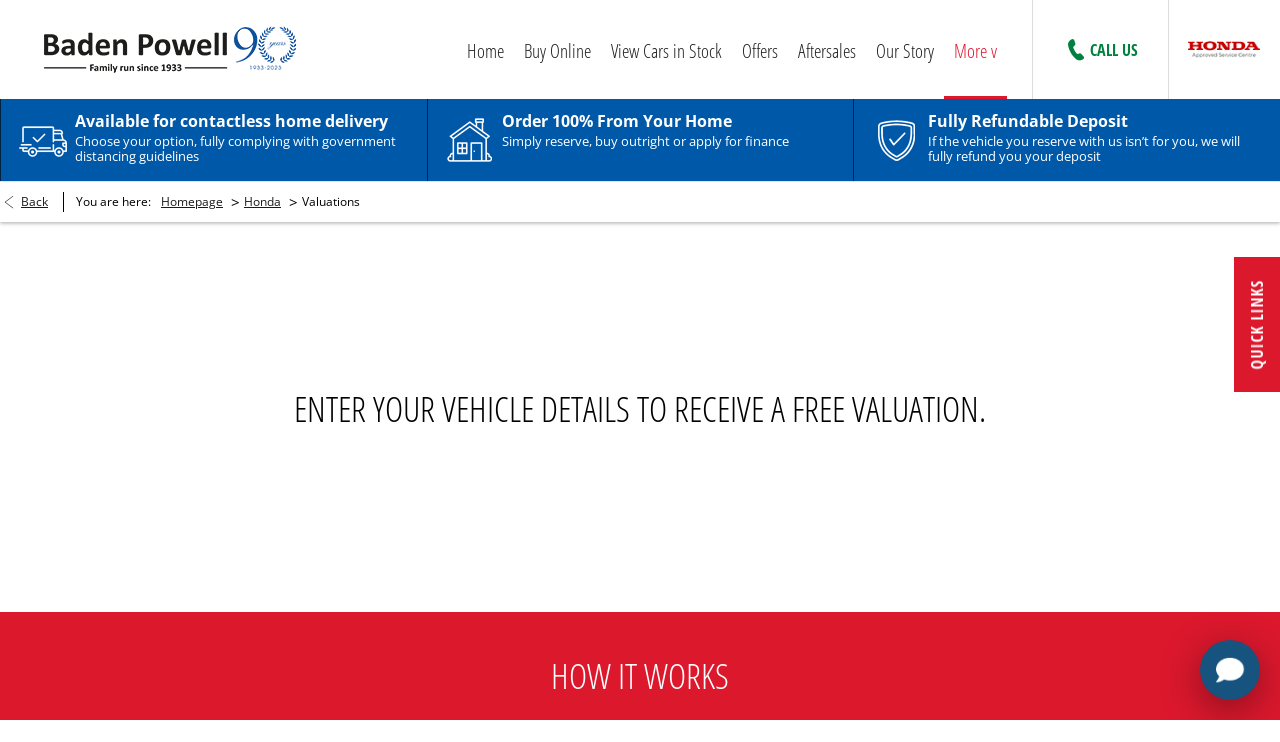

--- FILE ---
content_type: text/html; charset=utf-8
request_url: https://www.badenpowell.co.uk/honda/valuations/
body_size: 24414
content:
<!DOCTYPE html>
<html class="cssanimations" lang="en-GB">
    <head>
        <style type="text/css">.bootstrap-select select{display:none}.bootstrap-select .bs-caret{position:static;top:0;left:0}.bootstrap-select .dropdown-menu ul.inner{position:static;display:block}.hidden{display:none !important}</style><style type="text/css">body.page-loading *,body.page-loading:after,body.page-loading:before,body.page-loading html{box-sizing:border-box}body.page-loading img{display:block;max-width:100%}.lcp-cover{background:#fff}.lcp-holder .lcp-cover,.lcp-holder img{max-height:none!important}body.page-loading #print-header{display:none}body.page-loading #content-wrap,body.page-loading #pre-footer-wrap,body.page-loading .ctw-container,body.page-loading .header-container,body.page-loading footer{opacity:0;visibility:hidden}body.page-loading #content-wrap{min-height:100vh}.homepage .gf-components{min-height:45px}.ownership.module{min-height:100vh}.frontend-apps:has(nd-apps[name=layout][data*=listing]),.gf-components:has(nd-component[name=layout][data*=listing]){min-height:100dvh}@media (max-width:767px){[class*=used].listing .used-list.listing.module>.inner{min-height:300px}}@media (min-width:768px){[class*=used].listing .used-list.listing.module>.inner{min-height:700px}}</style>        <script type="text/javascript">
        window.dataLayer = window.dataLayer || [];
        window.gtag = function () {
          window.dataLayer.push(arguments);
        };
        gtag('consent','default', {"ad_storage":"denied","analytics_storage":"denied","ad_user_data":"denied","ad_personalization":"denied","personalization_storage":"denied","functionality_storage":"denied","security_storage":"denied","wait_for_update":500});
        gtag('set', 'ads_data_redaction', true);
        </script><script src="https://cmp.osano.com/AzqSLJSxAUrog2n3j/532b800f-51b1-49be-8773-0875c0182f14/osano.js"></script><style>.osano-cm-info-dialog--hidden {display: none;}</style>                        <script type="text/javascript">
/*<![CDATA[*/
(()=>{"use strict";var e,r,t,o,n={},i={};function a(e){var r=i[e];if(void 0!==r)return r.exports;var t=i[e]={id:e,exports:{}};return n[e].call(t.exports,t,t.exports,a),t.exports}a.m=n,e=[],a.O=(r,t,o,n)=>{if(!t){var i=1/0;for(s=0;s<e.length;s++){for(var[t,o,n]=e[s],l=!0,u=0;u<t.length;u++)(!1&n||i>=n)&&Object.keys(a.O).every((e=>a.O[e](t[u])))?t.splice(u--,1):(l=!1,n<i&&(i=n));if(l){e.splice(s--,1);var f=o();void 0!==f&&(r=f)}}return r}n=n||0;for(var s=e.length;s>0&&e[s-1][2]>n;s--)e[s]=e[s-1];e[s]=[t,o,n]},a.n=e=>{var r=e&&e.__esModule?()=>e.default:()=>e;return a.d(r,{a:r}),r},t=Object.getPrototypeOf?e=>Object.getPrototypeOf(e):e=>e.__proto__,a.t=function(e,o){if(1&o&&(e=this(e)),8&o)return e;if("object"==typeof e&&e){if(4&o&&e.__esModule)return e;if(16&o&&"function"==typeof e.then)return e}var n=Object.create(null);a.r(n);var i={};r=r||[null,t({}),t([]),t(t)];for(var l=2&o&&e;"object"==typeof l&&!~r.indexOf(l);l=t(l))Object.getOwnPropertyNames(l).forEach((r=>i[r]=()=>e[r]));return i.default=()=>e,a.d(n,i),n},a.d=(e,r)=>{for(var t in r)a.o(r,t)&&!a.o(e,t)&&Object.defineProperty(e,t,{enumerable:!0,get:r[t]})},a.f={},a.e=e=>Promise.all(Object.keys(a.f).reduce(((r,t)=>(a.f[t](e,r),r)),[])),a.u=e=>(({51718:"storage-consent",90411:"share-social-links"}[e]||e)+".js"),a.g=function(){if("object"==typeof globalThis)return globalThis;try{return this||new Function("return this")()}catch(e){if("object"==typeof window)return window}}(),a.o=(e,r)=>Object.prototype.hasOwnProperty.call(e,r),o={},a.l=(e,r,t,n)=>{if(o[e])o[e].push(r);else{var i,l;if(void 0!==t)for(var u=document.getElementsByTagName("script"),f=0;f<u.length;f++){var s=u[f];if(s.getAttribute("src")==e){i=s;break}}i||(l=!0,(i=document.createElement("script")).charset="utf-8",i.timeout=120,a.nc&&i.setAttribute("nonce",a.nc),i.src=e),o[e]=[r];var c=(r,t)=>{i.onerror=i.onload=null,clearTimeout(d);var n=o[e];if(delete o[e],i.parentNode&&i.parentNode.removeChild(i),n&&n.forEach((e=>e(t))),r)return r(t)},d=setTimeout(c.bind(null,void 0,{type:"timeout",target:i}),12e4);i.onerror=c.bind(null,i.onerror),i.onload=c.bind(null,i.onload),l&&document.head.appendChild(i)}},a.r=e=>{"undefined"!=typeof Symbol&&Symbol.toStringTag&&Object.defineProperty(e,Symbol.toStringTag,{value:"Module"}),Object.defineProperty(e,"__esModule",{value:!0})},a.p="",(()=>{var e={13666:0};a.f.j=(r,t)=>{var o=a.o(e,r)?e[r]:void 0;if(0!==o)if(o)t.push(o[2]);else if(13666!=r){var n=new Promise(((t,n)=>o=e[r]=[t,n]));t.push(o[2]=n);var i=a.p+a.u(r),l=new Error;a.l(i,(t=>{if(a.o(e,r)&&(0!==(o=e[r])&&(e[r]=void 0),o)){var n=t&&("load"===t.type?"missing":t.type),i=t&&t.target&&t.target.src;l.message="Loading chunk "+r+" failed.\n("+n+": "+i+")",l.name="ChunkLoadError",l.type=n,l.request=i,o[1](l)}}),"chunk-"+r,r)}else e[r]=0},a.O.j=r=>0===e[r];var r=(r,t)=>{var o,n,[i,l,u]=t,f=0;if(i.some((r=>0!==e[r]))){for(o in l)a.o(l,o)&&(a.m[o]=l[o]);if(u)var s=u(a)}for(r&&r(t);f<i.length;f++)n=i[f],a.o(e,n)&&e[n]&&e[n][0](),e[n]=0;return a.O(s)},t=self.webpackChunk=self.webpackChunk||[];t.forEach(r.bind(null,0)),t.push=r.bind(null,t.push.bind(t))})()})();
/*]]>*/
</script><script type="text/javascript">
/*<![CDATA[*/
document.documentElement.classList.toggle("no-touch",!("ontouchstart"in window||navigator.maxTouchPoints>0||navigator.msMaxTouchPoints>0)),window.nd=window.nd||{},nd.auto=nd.auto||{},nd.auto.requireQueue=[],nd.auto.require=nd.auto.require||((o,n)=>nd.auto.requireQueue.push({deps:o,callback:n})),window.jQuery=function(o){window.nd.auto.require(["jquery"],(n=>{"function"==typeof o&&o(n)}))},window.history.scrollRestoration="manual";
/*]]>*/
</script>                <meta name="viewport" content="width=device-width, initial-scale=1.0, user-scalable=yes">
<meta http-equiv="X-UA-Compatible" content="IE=edge,chrome=1">
<meta name="robots" content="">
<meta name="description" content="Find out more about Baden Powell Honda new and used car dealer in Scunthorpe, North Lincolnshire and see what our customers say about us. Discover what sets us apart, as well as the full range of services we offer.
">
<meta prefix="og: https://ogp.me/ns#" property="og:title" content="">
<meta prefix="og: https://ogp.me/ns#" property="og:description" content="">
<meta prefix="og: https://ogp.me/ns#" property="og:image" content="">
<meta name="google-site-verification" content="googleea2648fbdd4df190">
<meta name="facebook-domain-verification" content="">
<meta name="msvalidate.01" content="">
<meta name="twitter:card" content="summary">
<meta name="twitter:site" content="@badenpowells">
<meta name="twitter:title" content="">
<meta name="twitter:description" content="">
<meta name="twitter:image" content="">
<meta name="messages" content="{&quot;widgets\/car-cloud&quot;:{&quot;Save&quot;:&quot;Save&quot;,&quot;Saved&quot;:&quot;Saved&quot;}}">
<link rel="dns-prefetch" href="https://d2638j3z8ek976.cloudfront.net">
<link rel="dns-prefetch" href="//images.netdirector.co.uk">
<link rel="dns-prefetch" href="//www.google-analytics.com">
<link rel="dns-prefetch" href="//analytics.netdirector.auto">
<link rel="dns-prefetch" href="//connect.facebook.net">
<link rel="preconnect" href="https://d2638j3z8ek976.cloudfront.net">
<link rel="preconnect" href="//images.netdirector.co.uk">
<link rel="preconnect" href="//www.google-analytics.com">
<link rel="preconnect" href="//analytics.netdirector.auto">
<link rel="preconnect" href="//connect.facebook.net">
<link as="image" rel="preload" href="https://d2638j3z8ek976.cloudfront.net/90b68c928d8796a1c0c5ff7f23e2fe60ece6a89e/1758874469/images/preload.webp">
<link rel="canonical" href="https://www.badenpowell.co.uk/honda/valuations/">
<link as="image" rel="preload" href="https://d2638j3z8ek976.cloudfront.net/90b68c928d8796a1c0c5ff7f23e2fe60ece6a89e/1758874469/images/logo.png">
<script type="text/javascript">
/*<![CDATA[*/
window.urlPrefix='/honda';window.uploadFolder='auto-client'
/*]]>*/
</script>
<script type="text/javascript">
/*<![CDATA[*/
nd.auto.require(['es6/src/storage/consent/MicrosoftConsent'], function(MicrosoftConsent) {
  window.uetq = window.uetq || [];
  MicrosoftConsent.init(window.uetq);
});
/*]]>*/
</script>
<script type="text/javascript">
/*<![CDATA[*/

window.dataLayer = window.dataLayer || [];
window.gtag = function () {
  window.dataLayer.push(arguments);
};
nd.auto.require(['es6/src/storage/consent/GoogleConsent', 'widgets/tagManager/CookieSnippetHandler', 'es6/src/storage/models/GoogleAnalytics'], function(GoogleConsent, CookieSnippetHandler, GoogleAnalytics) {

    GoogleConsent.init(window.gtag);
    
    (function(w,d,s,l,i){w[l]=w[l]||[];w[l].push({'gtm.start':
    new Date().getTime(),event:'gtm.js'});var f=d.getElementsByTagName(s)[0],
    j=d.createElement(s),dl=l!='dataLayer'?'&l='+l:'';;j.async=true;j.src=
    'https://www.googletagmanager.com/gtm.js?id='+i+dl;f.parentNode.insertBefore(j,f);
    })(window,document,'script','dataLayer','GTM-MXB89L9R');

});

/*]]>*/
</script>
<script type="text/javascript">
/*<![CDATA[*/
var tracking={"google":{"accounts":{"leadbeast":"","client":""}},"googleUA":[],"anonymizeIP":false,"common":{"areaId":17895,"siteName":"Honda","currentDomain":"www.badenpowell.co.uk","groupSoftwareHash":"90b68c928d8796a1c0c5ff7f23e2fe60ece6a89e","cookieMode":0},"snowPlow":{"plugins":[{"url":"https:\/\/static.analytics.netdirector.auto\/3.3.1\/plugins\/browser-plugin-ad-tracking\/dist\/index.umd.min.js","names":["snowplowAdTracking","AdTrackingPlugin"]},{"url":"https:\/\/static.analytics.netdirector.auto\/3.3.1\/plugins\/browser-plugin-error-tracking\/dist\/index.umd.min.js","names":["snowplowErrorTracking","ErrorTrackingPlugin"]},{"url":"https:\/\/static.analytics.netdirector.auto\/3.3.1\/plugins\/browser-plugin-link-click-tracking\/dist\/index.umd.min.js","names":["snowplowLinkClickTracking","LinkClickTrackingPlugin"]}],"trackerSrc":"\/\/static.analytics.netdirector.auto\/3.3.1\/sp.lite.js","standaloneSearchTracker":{"endPoint":"analytics.netdirector.auto","settings":{"eventMethod":"post","stateStorageStrategy":"localStorage","contexts":{"webPage":true,"performanceTiming":false,"gaCookies":false,"geoLocation":false}}},"trackers":{"nd":{"endPoint":"https:\/\/analytics.netdirector.auto","settings":{"eventMethod":"post","stateStorageStrategy":"localStorage","contexts":{"webPage":true,"gaCookies":false,"geoLocation":false},"appId":"www.badenpowell.co.uk","cookieDomain":".badenpowell.co.uk"}}}}};window.netdirector = {
  trackingIpFilter:!1,
  hostname: window.location.hostname,
  softwareId: '3A8ANAQU8EPHENEC',
  areaId: window.tracking.common.areaId || '',
  siteName: window.tracking.common.siteName || '',
  currentDomain: window.tracking.common.currentDomain || '',
  groupSoftwareHash: window.tracking.common.groupSoftwareHash || '',
};

/*]]>*/
</script>
<title>New and Used Honda Dealer | Scunthorpe, North Lincolnshire | Baden Powell Honda</title>
<meta charset="utf-8">
        <link href="https://d2638j3z8ek976.cloudfront.net/90b68c928d8796a1c0c5ff7f23e2fe60ece6a89e/1758874469/css/compressedhonda.min.css" rel="preload" as="style" onload="this.rel=&#039;stylesheet&#039;">        <!-- preload -->
                                <!-- favicons start -->
        <link rel="apple-touch-icon-precomposed" sizes="144x144" href="https://d2638j3z8ek976.cloudfront.net/90b68c928d8796a1c0c5ff7f23e2fe60ece6a89e/1758874469/images/ico/apple-touch-icon-144-precomposed.png">
<link rel="apple-touch-icon-precomposed" sizes="114x114" href="https://d2638j3z8ek976.cloudfront.net/90b68c928d8796a1c0c5ff7f23e2fe60ece6a89e/1758874469/images/ico/apple-touch-icon-114-precomposed.png">
<link rel="apple-touch-icon-precomposed" sizes="72x72" href="https://d2638j3z8ek976.cloudfront.net/90b68c928d8796a1c0c5ff7f23e2fe60ece6a89e/1758874469/images/ico/apple-touch-icon-72-precomposed.png">
<link rel="apple-touch-icon-precomposed" sizes="57x57" href="https://d2638j3z8ek976.cloudfront.net/90b68c928d8796a1c0c5ff7f23e2fe60ece6a89e/1758874469/images/ico/apple-touch-icon-57-precomposed.png">
<link rel="shortcut icon" type="image/x-icon" href="https://d2638j3z8ek976.cloudfront.net/90b68c928d8796a1c0c5ff7f23e2fe60ece6a89e/1758874469/images/ico/favicon.ico">        <!-- favicons end -->
                <script type="application/ld+json">{"@context":"https:\/\/schema.org","@graph":[{"@type":"BreadcrumbList","itemListElement":[{"@type":"ListItem","position":"1","item":{"@id":"https:\/\/www.badenpowell.co.uk\/","name":"Homepage"}},{"@type":"ListItem","position":"2","item":{"@id":"https:\/\/www.badenpowell.co.uk\/honda\/","name":"Honda"}},{"@type":"ListItem","position":"3","item":{"@id":"https:\/\/www.badenpowell.co.uk\/honda\/valuations\/","name":"Valuations"}}]}]}</script>                <meta name="format-detection" content="telephone=no">
        <script>
  document.addEventListener('DOMContentLoaded', () => {
    const frequency = 250;
    const cssRecalculatingDelay = 500;

    const nameProperty = object => object.name

    const isCssResource = name => name.indexOf('.css') !== -1;

    const isResourceLoaded = resource =>
      window.performance.getEntriesByName(resource, 'resource').filter(entry => !entry.responseEnd).length === 0;

    const areResourcesLoaded = resources => resources.length === resources.filter(isResourceLoaded).length;

    const getCssResources = () => window.performance.getEntries().map(nameProperty).filter(isCssResource);

    const removeLoadingClass = () => document.querySelector('body').classList.remove('page-loading');

    const interval = window.setInterval(() => {
      if (areResourcesLoaded(getCssResources())) {
          if (!document.hidden) {
              setTimeout(removeLoadingClass, cssRecalculatingDelay);
              clearInterval(interval);
          }
      }
    }, frequency);
  });
</script>
    </head>
    <body class="valuations listing template-id-913136 franchise-24e41f9256f87bb31e0e59686c1f86cbf249786a h-24e41f9256f87bb31e0e59686c1f86cbf249786a id-1751652 is-top is-scrolling-up page-loading" data-js-base-url="https://d2638j3z8ek976.cloudfront.net/js/d6ac0f97842ae15a0af35e9f08a6b760" data-js-vendor-map="[]" data-affected-js-paths="{&quot;shouldReplace&quot;:true,&quot;keywords&quot;:[&quot;advert&quot;,&quot;Advert&quot;,&quot;analytics&quot;,&quot;Analytics&quot;,&quot;event&quot;,&quot;Event&quot;,&quot;criteo&quot;,&quot;PageView&quot;,&quot;pageView&quot;,&quot;snowPlow&quot;,&quot;snowplow&quot;,&quot;SocialMedia&quot;,&quot;socialMedia&quot;,&quot;SocialLinks&quot;,&quot;socialLinks&quot;,&quot;share&quot;,&quot;facebook&quot;]}">
        <div class="lcp-holder" style="overflow: hidden; position: absolute; pointer-events: none; top: 0; left: 0; width: 98vw; height: 98vh; max-width: 98vw; max-height: 98vh;">
            <div class="lcp-cover" style="position: absolute; top: 0; left: 0; width: 1922px; height: 1081px; max-height: 98vh; display: block; z-index: -9999998;"></div>
            <img fetchpriority="high" alt="" class="lcp-image" width="1922" height="875" style="position: absolute; top: 0; left: 0; width: 1922px; height: 1081px; max-height: 98vh;  display: block; z-index: -9999999; max-width: none;" src="https://d2638j3z8ek976.cloudfront.net/90b68c928d8796a1c0c5ff7f23e2fe60ece6a89e/1758874469/images/preload.webp">
        </div>
        <div class="ctw-container"><div id="ctw-widgets">
            
        </div>
</div>        <div data-js-context="[base64]/[base64]"></div>            <!-- Google Tag Manager -->
    <noscript>
        <iframe src="//www.googletagmanager.com/ns.html?id=GTM-MXB89L9R" height="0" width="0"
                style="display:none;visibility:hidden" sandbox="allow-same-origin"></iframe>
    </noscript>
                <div id="page-wrap">
            <div id="print-header" class="print-only"><picture>
                                <source srcset="https://d2638j3z8ek976.cloudfront.net/90b68c928d8796a1c0c5ff7f23e2fe60ece6a89e/1758874469/images/print-header.jpg" media="print">
                <source srcset="https://images.netdirector.co.uk/gforces-auto/image/upload/q_85/auto-client/placeholder/grey_1_1.gif" media="screen">
                <img src="https://d2638j3z8ek976.cloudfront.net/90b68c928d8796a1c0c5ff7f23e2fe60ece6a89e/1758874469/images/print-header.jpg" alt="Print Header"></picture>
            </div>
            <div id="wrap">
                <div class="header-container"><header>
            <div class="container-wrap container-3zz9e u-hidden-md-down"><div class="container"><div class="row-fluid row-qyzx7"><div class="button module quick-links reset u-float-left u-hidden-sm-down" data-require-module-id="widgets/modules/button"><a href="" title="Quick Links" class="btn">    <i class="icon"></i><span class="label">Quick Links</span></a></div><div class="button module u-float-left reset contact-button" data-require-module-id="widgets/modules/button"><a href="/honda/contact-us/baden-powell-honda/" title="Contact Us" class="btn">    <i class="icon"></i><span class="label">Contact Us</span></a></div><div class="button module service reset u-float-left" data-require-module-id="widgets/modules/button"><a href="/honda/service/" title="Service &amp; Parts" class="btn">    <i class="icon"></i><span class="label">Service & Parts</span></a></div><div class="social-icons module hidden-phone reset u-float-left u-hidden-sm-down" data-require-module-id="widgets/modules/socialLinks"><div class="inner" data-social-type="link">
        <ul>
                    <li class="facebook">
                <a
    target="_blank"
    href="//facebook.com/badenpowellandsons"
    title="Facebook"
    rel="nofollow noopener noreferrer"
    data-click-fingerprint="1.1.1.11.133">
                <i class="icon icon-social icon-facebook"></i>
    </a>
            </li>
                    <li class="twitter">
                <a
    target="_blank"
    href="//twitter.com/badenpowells/?lang=en"
    title="Twitter"
    rel="nofollow noopener noreferrer"
    data-click-fingerprint="1.1.1.11.133">
                <i class="icon icon-social icon-twitter"></i>
    </a>
            </li>
                    <li class="youtube">
                <a
    target="_blank"
    href="//youtube.com/channel/UCvUDcqQin8CaFxhHli5v0fA"
    title="YouTube"
    rel="nofollow noopener noreferrer"
    data-click-fingerprint="1.1.1.11.133">
                <i class="icon icon-social icon-youtube"></i>
    </a>
            </li>
            </ul>
</div>
</div></div></div></div><div class="container-wrap container-r6z94"><div class="container pl-0 pr-0"><div class="row-fluid flex--container@md"><div class="logo module u-float-left pl-2 pr-2 pl-4@lg pr-4@lg mr-0"><a href="https://www.badenpowell.co.uk" title="Baden Powell and Sons Ltd"><img src="https://d2638j3z8ek976.cloudfront.net/90b68c928d8796a1c0c5ff7f23e2fe60ece6a89e/1758874469/images/logo.png" alt="Baden Powell and Sons Ltd"></a></div><div class="layout-5 load flex--container" data-module="modules/layout-5"><div class="span12 mt-0 pl-0 pr-0 flex--container flex--container-align-center flex--container-justify-end flex--container-wrap"><div id="primary-menu" class="toggle module slide-out-toggle toggle-primary-menu pr-1@lg"><div class="toggle-heading" data-toggle="toggle" data-close="auto">
    <h4><i class="icon"></i><span>Heading</span></h4>
</div>
<div class="toggle-body">
    <a href="" title="Close X" class="close"><i class="icon"></i><span>Close X</span></a>    <div class="toggle-pane">
        <div class="row-fluid row-46wjq"><div class="custom-html module toggle-title">Menu</div><div class="navigation module navbar" data-require-module-id="es6/src/widgets/modules/menu"><div class="toggle-nav" data-toggle="toggle" data-target=".nav-collapse"><i class="icon"></i></div>
<div class="navbar">
    <div class="container">
        <nav class="nav-collapse">
            <ul class="nav">
            <li class="home first">
            <a data-dl-label="" data-section-type="Homepage" data-vehicle-list-name="" class="nav-item-link" title="Home" data-image="https://d2638j3z8ek976.cloudfront.net/90b68c928d8796a1c0c5ff7f23e2fe60ece6a89e/1758874469/images/no-images/no-image-16-9.png" data-image-aspect-ratio="16:9" href="/honda/"><span>Home</span></a>                    </li>
            <li class="buy-online dropdown">
            <a data-dl-label="" data-section-type="Standard CMS section" data-vehicle-list-name="" class="nav-item-link" title="Buy Online" data-image="https://d2638j3z8ek976.cloudfront.net/90b68c928d8796a1c0c5ff7f23e2fe60ece6a89e/1758874469/images/no-images/no-image-16-9.png" data-image-aspect-ratio="16:9" href="/honda/buying-online/"><i class="icon"></i><span>Buy Online</span></a>                            <ul class="dropdown-menu" role="menu" aria-label="Drop Down Menu">
                                            <li class="dropdown-item-913995">
                            <a tabindex="-1" data-dl-label="" data-section-type="Ownership" data-vehicle-list-name="" class="nav-item-link" title="My Account" data-image="https://d2638j3z8ek976.cloudfront.net/90b68c928d8796a1c0c5ff7f23e2fe60ece6a89e/1758874469/images/no-images/no-image-16-9.png" data-image-aspect-ratio="16:9" href="/honda/ownership/"><span>My Account</span></a>                        </li>
                                            <li class="dropdown-item-837572">
                            <a tabindex="-1" data-dl-label="" data-section-type="Standard CMS section" data-vehicle-list-name="" class="nav-item-link" title="Finance" data-image="https://d2638j3z8ek976.cloudfront.net/90b68c928d8796a1c0c5ff7f23e2fe60ece6a89e/1758874469/images/no-images/no-image-16-9.png" data-image-aspect-ratio="16:9" href="/honda/finance/"><span>Finance</span></a>                        </li>
                                    </ul>
                    </li>
            <li class="view-cars-in-stock dropdown">
            <a data-dl-label="" data-section-type="Used vehicles" data-vehicle-list-name="" class="nav-item-link" title="View Cars in Stock" data-image="https://d2638j3z8ek976.cloudfront.net/90b68c928d8796a1c0c5ff7f23e2fe60ece6a89e/1758874469/images/no-images/no-image-16-9.png" data-image-aspect-ratio="16:9" href="/honda/used-cars/"><i class="icon"></i><span>View Cars in Stock</span></a>                            <ul class="dropdown-menu" role="menu" aria-label="Drop Down Menu">
                                            <li class="dropdown-item-837577">
                            <a tabindex="-1" data-dl-label="" data-section-type="Used vehicles" data-vehicle-list-name="" class="nav-item-link" title="All-Makes and Models" data-image="https://d2638j3z8ek976.cloudfront.net/90b68c928d8796a1c0c5ff7f23e2fe60ece6a89e/1758874469/images/no-images/no-image-16-9.png" data-image-aspect-ratio="16:9" href="/honda/used-cars/"><span>All-Makes and Models</span></a>                        </li>
                                            <li class="dropdown-item-837580">
                            <a tabindex="-1" data-dl-label="" data-section-type="Used vehicles" data-vehicle-list-name="" class="nav-item-link" title="Electric" data-image="https://d2638j3z8ek976.cloudfront.net/90b68c928d8796a1c0c5ff7f23e2fe60ece6a89e/1758874469/images/no-images/no-image-16-9.png" data-image-aspect-ratio="16:9" href="/honda/used-cars/electric/"><span>Electric</span></a>                        </li>
                                            <li class="dropdown-item-837578">
                            <a tabindex="-1" data-dl-label="" data-section-type="Used vehicles" data-vehicle-list-name="" class="nav-item-link" title="Hybrid" data-image="https://d2638j3z8ek976.cloudfront.net/90b68c928d8796a1c0c5ff7f23e2fe60ece6a89e/1758874469/images/no-images/no-image-16-9.png" data-image-aspect-ratio="16:9" href="/honda/used-cars/hybrid/"><span>Hybrid</span></a>                        </li>
                                    </ul>
                    </li>
            <li class="offers dropdown">
            <a data-dl-label="" data-section-type="Aftersales" data-vehicle-list-name="" class="nav-item-link" title="Offers" data-image="https://d2638j3z8ek976.cloudfront.net/90b68c928d8796a1c0c5ff7f23e2fe60ece6a89e/1758874469/images/no-images/no-image-16-9.png" data-image-aspect-ratio="16:9" href="/honda/service/"><i class="icon"></i><span>Offers</span></a>                            <ul class="dropdown-menu" role="menu" aria-label="Drop Down Menu">
                                            <li class="dropdown-item-931974">
                            <a tabindex="-1" data-dl-label="" data-section-type="Aftersales" data-vehicle-list-name="" class="nav-item-link" title="Aftersales Offers" data-image="https://d2638j3z8ek976.cloudfront.net/90b68c928d8796a1c0c5ff7f23e2fe60ece6a89e/1758874469/images/no-images/no-image-16-9.png" data-image-aspect-ratio="16:9" href="/honda/service/"><span>Aftersales Offers</span></a>                        </li>
                                    </ul>
                    </li>
            <li class="aftersales dropdown">
            <a data-dl-label="" data-section-type="Aftersales" data-vehicle-list-name="" class="nav-item-link" title="Aftersales" data-image="https://d2638j3z8ek976.cloudfront.net/90b68c928d8796a1c0c5ff7f23e2fe60ece6a89e/1758874469/images/no-images/no-image-16-9.png" data-image-aspect-ratio="16:9" href="/honda/service/"><i class="icon"></i><span>Aftersales</span></a>                            <ul class="dropdown-menu" role="menu" aria-label="Drop Down Menu">
                                            <li class="dropdown-item-837576">
                            <a tabindex="-1" data-dl-label="" data-section-type="" data-vehicle-list-name="" class="nav-item-link" title="Parts &amp; Accessories" onClick="window.open(this.href);return false;" href="https://www.honda.co.uk/cars/owners/accessories-manuals/catalogue-accessories.html#hace/default"><span>Parts & Accessories</span></a>                        </li>
                                    </ul>
                    </li>
            <li class="our-story">
            <a data-dl-label="" data-section-type="Standard CMS section" data-vehicle-list-name="" class="nav-item-link" title="Our Story" data-image="https://d2638j3z8ek976.cloudfront.net/90b68c928d8796a1c0c5ff7f23e2fe60ece6a89e/1758874469/images/no-images/no-image-16-9.png" data-image-aspect-ratio="16:9" href="/timeline/"><span>Our Story</span></a>                    </li>
            <li class="more-v dropdown current">
            <a data-dl-label="" data-section-type="" data-vehicle-list-name="" class="nav-item-link" title="More v" href="/#"><i class="icon"></i><span>More v</span></a>                            <ul class="dropdown-menu" role="menu" aria-label="Drop Down Menu">
                                            <li class="dropdown-item-602274">
                            <a tabindex="-1" data-dl-label="" data-section-type="Valuations" data-vehicle-list-name="" class="nav-item-link" title="Sell Your Car" data-image="https://d2638j3z8ek976.cloudfront.net/90b68c928d8796a1c0c5ff7f23e2fe60ece6a89e/1758874469/images/no-images/no-image-16-9.png" data-image-aspect-ratio="16:9" href="/honda/valuations/"><span>Sell Your Car</span></a>                        </li>
                                            <li class="dropdown-item-612938">
                            <a tabindex="-1" data-dl-label="" data-section-type="Locations" data-vehicle-list-name="" class="nav-item-link" title="Contact Us" data-image="https://images.netdirector.co.uk/gforces-auto/image/upload/q_auto,c_fill,f_auto,fl_lossy,w_200,h_113/auto-client/0df7c6c02e7586366d37542dc30a79df/2.png" data-image-aspect-ratio="16:9" href="/honda/contact-us/baden-powell-honda/"><span>Contact Us</span></a>                        </li>
                                            <li class="dropdown-item-602277">
                            <a tabindex="-1" data-dl-label="" data-section-type="Standard CMS section" data-vehicle-list-name="" class="nav-item-link" title="Newsletter Sign Up" data-image="https://d2638j3z8ek976.cloudfront.net/90b68c928d8796a1c0c5ff7f23e2fe60ece6a89e/1758874469/images/no-images/no-image-16-9.png" data-image-aspect-ratio="16:9" href="/about-us/newsletter-sign-up/"><span>Newsletter Sign Up</span></a>                        </li>
                                    </ul>
                    </li>
    </ul>
        </nav>
    </div>
</div>
</div></div><div class="row-fluid row-c1wfa"><div class="button module search-button u-hidden-md-up" data-require-module-id="widgets/modules/button"><a href="/honda/used-cars/" title="Search" class="btn">    <i class="icon"></i><span class="label">Search</span></a></div><div class="button module valuations-button u-hidden-md-up" data-require-module-id="widgets/modules/button"><a href="/honda/sell-your-car/enquiry/" title="Valuations" rel="nofollow" class="btn">    <i class="icon"></i><span class="label">Valuations</span></a></div></div>    </div>
</div>
</div><div class="button module reset contact-button u-hidden-sm-down has-divider pl-0 pr-0" data-require-module-id="widgets/modules/button"><a href="/honda/contact-us/baden-powell-honda/" title="Call Us" class="btn">    <i class="icon"></i><span class="label">Call Us</span></a></div></div></div><div class="custom-image module span4 franchise-badge u-float-right pl-2@sm pr-1 pr-2@sm has-divider">
<div class="inner">
    <a  title="Honda" href="/honda/">
    <img src="https://d2638j3z8ek976.cloudfront.net/90b68c928d8796a1c0c5ff7f23e2fe60ece6a89e/1758874469/images/honda/franchise-badge.png" alt="Honda"></a></div>
</div></div></div></div><div class="container-wrap u-hidden-md-up container-dqlqp"><div class="container pl-0 pr-0"><div class="row-fluid row-7cc6j"><div class="button module reset contact-button" data-require-module-id="widgets/modules/button"><a href="#" title="Call" data-toggle="toggle" data-toggle-target-id="toggle--contact-numbers" class="btn">    <i class="icon"></i><span class="label">Call</span></a></div><div class="button module toggle-nav-button reset" data-require-module-id="widgets/modules/button"><a href="#" title="Menu" data-toggle="toggle" data-toggle-target-id="primary-menu" class="btn">    <i class="icon"></i><span class="label">Menu</span></a></div></div></div></div><div class="container-wrap container-gnins"><div class="container pl-0 pr-0"><div class="row-fluid row-c24l4"><div id="toggle--contact-numbers" class="toggle module toggle--contact-numbers slide-out-toggle pl-0 pr-0"><div class="toggle-heading" data-toggle="toggle" data-close="auto">
    <h4><i class="icon"></i><span>Contact</span></h4>
</div>
<div class="toggle-body">
    <a href="" title="Close" class="close"><i class="icon"></i><span>Close</span></a>    <div class="toggle-pane">
        <div class="row-fluid row-gb8cl"><div class="custom-html module toggle-title">Contact</div><div class="contact-numbers module pl-0 pr-0"><div class="contact-numbers-container" itemscope="" itemtype="http://schema.org/ContactPoint">
    <div id="contact-numbers-inset" class="inset">
        <div class="group">
    <ul>
                <li class="location1">
                                                <span class="label">Call</span>                
                
                
                
                                            
                
                
                                    <a title="Baden Powell Honda" href="/honda/contact-us/baden-powell-honda/"><span class="location">Baden Powell Honda</span></a>                
                                            
                
                
                
                                    <span class="departments">
                                            <span class="department">
                            <a href="/honda/contact-us/baden-powell-honda/">
                                <span class="label" itemprop="contactType">Sales:</span>                                <span class="value" itemprop="telephone"><span class="nd-dynamo-telephony mediahawkNumber7239 mhMobile" data-location-hash="7ece41089798063ff95aaa4c4b00219f4b9439a1" data-department-hash="16f51ec01841e5202d7ce9df5607fd48ee39c92c">01724 867474</span></span>                            </a>
                        </span>
                                            <span class="department">
                            <a href="/honda/contact-us/baden-powell-honda/">
                                <span class="label" itemprop="contactType">Service:</span>                                <span class="value" itemprop="telephone"><span class="nd-dynamo-telephony" data-location-hash="7ece41089798063ff95aaa4c4b00219f4b9439a1" data-department-hash="1dbab5e711e1e3b0a971fffeddcc5652fb35d50d">01724 867474</span></span>                            </a>
                        </span>
                                            <span class="department">
                            <a href="/honda/contact-us/baden-powell-honda/">
                                <span class="label" itemprop="contactType">Parts:</span>                                <span class="value" itemprop="telephone"><span class="nd-dynamo-telephony" data-location-hash="7ece41089798063ff95aaa4c4b00219f4b9439a1" data-department-hash="5011d447c53e9850b965833d442ca5f7b61ffca6">01724 867474</span></span>                            </a>
                        </span>
                                        </span>
                                    </li>
            </ul>
</div>    </div>
</div>
</div></div>    </div>
</div>
</div></div></div></div><div class="container-wrap container-ol522"><div class="container"><div class="row-fluid row-dn7ky"><div class="custom-html module covid-jumps pl-0 pr-0"><div class="jumps-cycle covid-jumps" data-require-module-id="es6/src/widgets/modules/jumpsCycle">
   <div class="inner">
      <div class="cycle-scroller clearfix">
         <div class="controls">
            <div class="cycle-next"><span>Next</span></div>
            <div class="cycle-prev"><span>Prev</span></div>
         </div>
         <div class="cycle" data-cycle-log="false" data-cycle-slides="> .item" data-cycle-next=".covid-jumps .cycle-next" data-cycle-prev=".covid-jumps .cycle-prev" data-cycle-auto-init="false" data-cycle-pause-on-hover="true" data-cycle-auto-height="calc" data-cycle-fx="carousel" data-cycle-speed="400" data-cycle-progress="false" data-cycle-swipe="true" data-cycle-allow-wrap="true" data-cycle-timeout="" style="position: relative; overflow: hidden;">
            <div class="item cycle-slide slide-1">
               <div class="inset">
                  <div class="text">
                     <div class="text__inner">
                        <span class="strapline"><span>Available for contactless home delivery</span></span>
                        <span class="content">Choose your option, fully complying with government distancing guidelines</span>
                     </div>
                  </div>
               </div>
            </div>
            <div class="item cycle-slide slide-2">
               <div class="inset">
                  <div class="text">
                     <div class="text__inner">
                        <span class="strapline"><span>Order 100% From Your Home</span></span>
                        <span class="content">Simply reserve, buy outright or apply for finance</span>
                     </div>
                  </div>
               </div>
            </div>
            <div class="item cycle-slide slide-3">
               <div class="inset">
                  <div class="text">
                     <div class="text__inner">
                        <span class="strapline"><span>Fully Refundable Deposit</span></span>
                        <span class="content">If the vehicle you reserve with us isn’t for you, we will fully refund you your deposit</span>
                     </div>
                  </div>
               </div>
            </div>
         </div>
      </div>
   </div>
</div></div></div></div></div><div class="container-wrap container-5k2ms"><div class="container"><div class="row-fluid row-q8fh7"><div class="page-info module"><div class="inner">
            <div class="back-btn">
    <i class="icon"></i>
    <a title="Back" href="javascript:history.back();">Back</a>
</div>
            <div class="breadcrumbs">
            <div class="label">You are here:</div>
        <ul class="breadcrumb">
                                    <li><a href="/" class="breadcrumb-item">Homepage</a> <span class="divider">></span></li>
                                                <li><a href="/honda/" class="breadcrumb-item">Honda</a> <span class="divider">></span></li>
                            <li class="active">Valuations</li>
    </ul>
</div>
    </div>
</div></div></div></div>    </header></div>                <div id="content-wrap">
                    <div class="container-sgcf3 overlay__wrap mt-0 pb-4  container-wrap"><div class="container pt-1 pb-4"><div class="row-wvdnd overlay__row row-fluid"><div class="jump module introduction-image thumb--overlay overlay__image fill-height thumb--overlay-gradient FNqxDJmhrM-placeholder" data-require-module-id="es6/src/widgets/modules/jump"><div class="inner">
                                <span class="thumb"><span class="frame"></span>
                    <div class="responsive-image"><figure class="responsive-image">
    <picture
            data-use-stepped-resize="false"
            data-enable-auto-init="false"
    >
        <source srcset="" media="(max-width: 767px)" data-ratio="4:3" data-placeholder="https://d2638j3z8ek976.cloudfront.net/90b68c928d8796a1c0c5ff7f23e2fe60ece6a89e/1758874469/images/no-images/no-image-4-3.png" data-source="nam" class="responsive-image">        <source srcset="" media="(min-width: 768px)" data-ratio="7:2" data-placeholder="https://d2638j3z8ek976.cloudfront.net/90b68c928d8796a1c0c5ff7f23e2fe60ece6a89e/1758874469/images/no-images/no-image-7-2.png" data-source="nam" class="responsive-image">        <img src="https://images.netdirector.co.uk/gforces-auto/image/upload/q_85/auto-client/placeholder/grey_7_2.gif" class="responsive-image" loading="lazy">    </picture>
    </figure>
</div>            </span>
                </div>
</div></div><div class="row-f29i0 overlay__content pt-4 pb-4@sm row-fluid"><div class="jump module introduction-content reset align-center theme--basic color-white text--justify-center text--max-width text--has-spacing js-group content--hide content--block@md pb-4" data-require-module-id="es6/src/widgets/modules/jump"><div class="inner">
                                <span class="title"><span>Vehicle Valuation</span></span>                        <span class="content">
        <span>Get your free, quick valuation in a matter of minutes.</span>
    </span>
                </div>
</div><div class="jump module valuation-form-title align-center pt-3 theme--basic js-group text--px-2 text--pt-4 fill-container-white color-black pl-0 pr-0 pt-0" data-require-module-id="es6/src/widgets/modules/jump"><div class="inner">
                                <span class="title"><span>Enter your vehicle details to receive a free valuation.</span></span>                </div>
</div><div class="valuations-widget module pb-3 pt-3 pl-4 pr-4 fill-container-white flex--container flex--container-justify-center" data-require-module-id="widgets/modules/valuationsWidget"><div class="inner">
            <script type='text/javascript'>
          nd.auto.require(['main/cookie'], function (cookie) {
            window.widget = ['//valuations.netdirector.co.uk/', 'valuation/source/', [
                '7dae77e52404385c22661090daa44e708db5b6d5937a281408a924c6442175bea22dbb25fbef6fbd',
                [''],
                [''],
            ], {
                                                mileage: '',
                vrm: ''
            }];
          });
        </script>
        <div class="nd-valuation"></div>
    <div class="valuation-summary"></div>
</div>
</div></div></div></div><div class="container-3zz9e mt-0 pt-4 pb-4 highlight inverted container--max-1170 container-wrap" data-name="kielbasa 001C"><div class="container"><div class="row-fluid row-ch9p8"><div class="jump module how-it-works reset theme--basic color-white align-center" data-require-module-id="es6/src/widgets/modules/jump"><div class="inner">
                                <span class="title"><span>How It Works</span></span>                        <span class="content">
        <span></span>
    </span>
                </div>
</div></div><div class="row-qyzx7 pb-1 flex--container@lg row-fluid"><div class="jump module span6 step-1 js-group reset theme--basic fill-white text--px-2 flex text--justify-left thumb--justify-right text--7 thumb--5 text--align-self-center button--hide content--hide block@sm button--block@sm content--block@sm text--px-4@sm text--py-4@sm col-lg-4 scale-image--hover darken-image--hover color-black" data-require-module-id="es6/src/widgets/modules/jump"><div class="inner">
                                <span class="thumb"><span class="frame"></span>
                    <div class="responsive-image"><figure class="responsive-image">
    <picture
            data-use-stepped-resize="false"
            data-enable-auto-init="false"
    >
        <source srcset="" media="(max-width: 767px)" data-ratio="3:2" data-placeholder="https://d2638j3z8ek976.cloudfront.net/90b68c928d8796a1c0c5ff7f23e2fe60ece6a89e/1758874469/images/valuation-step1.png" data-source="nam" alt="Vehicle Details" class="responsive-image">        <source srcset="" media="(min-width: 768px)" data-ratio="3:2" data-placeholder="https://d2638j3z8ek976.cloudfront.net/90b68c928d8796a1c0c5ff7f23e2fe60ece6a89e/1758874469/images/valuation-step1.png" data-source="nam" alt="Vehicle Details" class="responsive-image">        <img src="https://images.netdirector.co.uk/gforces-auto/image/upload/q_85/auto-client/placeholder/grey_3_2.gif" alt="Vehicle Details" class="responsive-image" title="Vehicle Details" loading="lazy">    </picture>
    </figure>
</div>            </span>
                    <span class="sub-title">
    <span>Step 1</span>
</span>
                        <span class="title"><span>Vehicle Details</span></span>                        <span class="content">
        <span>Enter your registration plate and we'll lookup your vehicle. Just confirm it's the right one and enter your mileage.</span>
    </span>
                </div>
</div><div class="custom-html module u-hidden-sm-up spacer pt-2"></div><div class="jump module span6 step-2 js-group reset theme--basic fill-white text--px-2 flex text--justify-left thumb--justify-right text--7 thumb--5 text--align-self-center button--hide content--hide block@sm button--block@sm content--block@sm text--px-4@sm text--py-4@sm col-lg-4 scale-image--hover darken-image--hover color-black" data-require-module-id="es6/src/widgets/modules/jump"><div class="inner">
                                <span class="thumb"><span class="frame"></span>
                    <div class="responsive-image"><figure class="responsive-image">
    <picture
            data-use-stepped-resize="false"
            data-enable-auto-init="false"
    >
        <source srcset="" media="(max-width: 767px)" data-ratio="3:2" data-placeholder="https://d2638j3z8ek976.cloudfront.net/90b68c928d8796a1c0c5ff7f23e2fe60ece6a89e/1758874469/images/valuation-step2.png" data-source="nam" alt="Your Details" class="responsive-image">        <source srcset="" media="(min-width: 768px)" data-ratio="3:2" data-placeholder="https://d2638j3z8ek976.cloudfront.net/90b68c928d8796a1c0c5ff7f23e2fe60ece6a89e/1758874469/images/valuation-step2.png" data-source="nam" alt="Your Details" class="responsive-image">        <img src="https://images.netdirector.co.uk/gforces-auto/image/upload/q_85/auto-client/placeholder/grey_3_2.gif" alt="Your Details" class="responsive-image" title="Your Details" loading="lazy">    </picture>
    </figure>
</div>            </span>
                    <span class="sub-title">
    <span>Step 2</span>
</span>
                        <span class="title"><span>Your Details</span></span>                        <span class="content">
        <span>Complete our easy form to enter your name contact details so we can provide your valuation. </span>
    </span>
                </div>
</div><div class="custom-html module u-hidden-lg-up spacer pt-2"></div><div class="jump module span12 step-3 js-group reset theme--basic fill-white text--px-2 flex text--justify-left thumb--justify-right text--7 thumb--5 text--align-self-center button--hide content--hide text--6@sm thumb--6@sm button--block@sm text--px-4@sm text--py-4@sm content--block@sm block@lg col-lg-4 scale-image--hover darken-image--hover color-black" data-require-module-id="es6/src/widgets/modules/jump"><div class="inner">
                                <span class="thumb"><span class="frame"></span>
                    <div class="responsive-image"><figure class="responsive-image">
    <picture
            data-use-stepped-resize="false"
            data-enable-auto-init="false"
    >
        <source srcset="" media="(max-width: 767px)" data-ratio="3:2" data-placeholder="https://d2638j3z8ek976.cloudfront.net/90b68c928d8796a1c0c5ff7f23e2fe60ece6a89e/1758874469/images/valuation-step3.png" data-source="nam" alt="Your Valuation" class="responsive-image">        <source srcset="" media="(min-width: 768px)" data-ratio="3:2" data-placeholder="https://d2638j3z8ek976.cloudfront.net/90b68c928d8796a1c0c5ff7f23e2fe60ece6a89e/1758874469/images/valuation-step3.png" data-source="nam" alt="Your Valuation" class="responsive-image">        <img src="https://images.netdirector.co.uk/gforces-auto/image/upload/q_85/auto-client/placeholder/grey_3_2.gif" alt="Your Valuation" class="responsive-image" title="Your Valuation" loading="lazy">    </picture>
    </figure>
</div>            </span>
                    <span class="sub-title">
    <span>Step 3</span>
</span>
                        <span class="title"><span>Your Valuation</span></span>                        <span class="content">
        <span>We'll provide you with your guide price valuation - all subject to inspection and our usual terms.</span>
    </span>
                </div>
</div></div></div></div><div class="container-iqbby container--max-1170 mt-0  container-wrap"><div class="container"><div class="row-n1qt6 mt-4 pt-3 row-fluid"><div class="cms module span12 cms" data-require-module-id="es6/src/widgets/modules/cms/module" data-expand-label="Show More" data-close-label="Show Less" data-listing-no-vehicles=""><section class="inner">
                </section>
</div></div><div class="row-r8bgn mt-4 pt-3 mb-4 pb-3 row-fluid"><div class="cms module span12 faq-title" data-require-module-id="es6/src/widgets/modules/cms/module" data-expand-label="Show More" data-close-label="Show Less" data-listing-no-vehicles=""><section class="inner">
                </section>
</div><div class="cms module span12 faq" data-require-module-id="es6/src/widgets/modules/cms/module" data-expand-label="Show More" data-close-label="Show Less" data-listing-no-vehicles=""><section class="inner">
                </section>
</div></div></div></div>                </div>
                <div id="pre-footer-wrap">    <div class="container-wrap container-bbtyp container-fluid mustard--003A pl-1 pr-1 pr-2@sm pl-4@lg pr-4@lg pl-2@sm " data-name="mustard 003A"><div class="container"><div class="row-fluid row-2qfmi"><div class="social-icons module u-float-left@sm align-center align-left@sm pl-0@sm pt-2 pb-2 pb-0@sm pt-0@sm" data-require-module-id="widgets/modules/socialLinks"><div class="inner" data-social-type="link">
        <ul>
                    <li class="facebook">
                <a
    target="_blank"
    href="//facebook.com/badenpowellandsons"
    title="Facebook"
    rel="nofollow noopener noreferrer"
    data-click-fingerprint="1.1.1.11.133">
                <i class="icon icon-social icon-facebook"></i>
    </a>
            </li>
                    <li class="twitter">
                <a
    target="_blank"
    href="//twitter.com/badenpowells/?lang=en"
    title="Twitter"
    rel="nofollow noopener noreferrer"
    data-click-fingerprint="1.1.1.11.133">
                <i class="icon icon-social icon-twitter"></i>
    </a>
            </li>
                    <li class="youtube">
                <a
    target="_blank"
    href="//youtube.com/channel/UCvUDcqQin8CaFxhHli5v0fA"
    title="YouTube"
    rel="nofollow noopener noreferrer"
    data-click-fingerprint="1.1.1.11.133">
                <i class="icon icon-social icon-youtube"></i>
    </a>
            </li>
            </ul>
</div>
</div><div class="button module to-top button u-float-right@sm link pr-0@sm pb-2 pb-0@sm" data-require-module-id="widgets/modules/button"><a href="#page-wrap" title="Back to Top" class="btn">    <span class="label">Back to Top</span><i class="icon"></i></a></div></div></div></div><div class="container-wrap container-qhz4g mus--004A container-fluid mt-0 pl-1 pr-1 pr-2@sm pl-4@lg pr-4@lg pl-2@sm " data-name="mustard 004A"><div class="container"><div class="row-fluid row-r2gei"><div class="custom-html module toggle-company pl-0 pr-2 u-hidden-sm-down"><a href="#" data-toggle="toggle" data-parent="" data-target=".toggle__company-information .toggle-body">
   <span>Company Info</span>
   <i class="icon"></i>
</a></div><div class="site-links module footer-site-links"><ul>
            <li><a title="Terms &amp; Conditions" href="/honda/site/terms-conditions/">Terms & Conditions</a></li>
            <li><a title="Cookie Policy" href="/honda/site/nd-cookies-policy/">Cookie Policy</a></li>
            <li><a title="Privacy Notice" href="/honda/site/privacy-policy/">Privacy Notice</a></li>
            <li><a title="Complaints" href="/honda/site/complaints/">Complaints</a></li>
            <li><a title="Site Map" href="/honda/site/map/">Site Map</a></li>
            <li><a title="Data Preferences" href="/honda/data-preferences/">Data Preferences</a></li>
    </ul>
</div></div><div class="row-fluid row-2z22w mt-0"><div class="toggle module toggle__company-information pl-0 pr-0"><div class="toggle-heading active" data-toggle="toggle">
    <h4><i class="icon"></i><span></span></h4>
</div>
<div class="toggle-body active">
        <div class="toggle-pane">
        <div class="row-fluid row-m33ym flex--container@sm flex--container-wrap@sm"><div class="custom-html module pl-0 pr-0 pb-4@lg"><div>Baden Powell and Sons Limited is an Appointed Representative of Automotive Compliance Ltd, who is authorised and regulated by the Financial Conduct Authority (FCA No 497010). Automotive Compliance Ltd.’s permissions as a Principal Firm allows Baden Powell and Sons Limited to act as a credit broker, not as a lender, for the introduction to a limited number of lenders and to act as an agent on behalf of the insurer for insurance distribution activities only.

We can introduce you to a selected panel of lenders, which includes manufacturer lenders linked directly to the franchises that we represent. An introduction to a lender does not amount to independent financial advice and we act as their agent for this introduction. Our approach is to introduce you first to the manufacturer lender linked directly to the particular franchise you are purchasing your vehicle from, who are usually able to offer the best available package for you, taking into account both interest rates and other contributions. If they are unable to make you an offer of finance, we then seek to introduce you to whichever of the other lenders on our panel is able to make the next best offer of finance for you. Our aim is to secure the best deal you are eligible for from our panel of lenders. Lenders may pay a fixed commission to us for introducing you to them, calculated by reference to the vehicle model or amount you borrow. Different lenders may pay different commissions for such introductions, and manufacturer lenders linked directly to the franchises that we represent may also provide preferential rates to us for the funding of our vehicle stock and also provide financial support for our training and marketing. But any such amounts they and other lenders pay us will not affect the amounts you pay under your finance agreement, all of which are set by the lender concerned. If you ask us what the amount of commission is, we will tell you in good time before the Finance agreement is executed. All finance applications are subject to status, terms and conditions apply, UK residents only, 18’s or over. Guarantees may be required. </div>
<div>Complaints

 

If you have a complaint regarding any finance regulated products please either write to: Automotive Compliance Ltd, The Factory, 44 Alfred Street, Gloucester, GL1 4DD Telephone: 01452671560  or E-mail: complaints@automotive-compliance.co.uk

 

If we cannot resolve your complaint within 8 weeks, you may refer your dispute to the Financial Ombudsman Service. This service is free to use. Their consumer helpline is available on 0800 023 4567 or 0300 123 9123 or you can visit their website at www.financial-ombudsman.org.uk.</div>
<div>Registered in England & Wales: 00762294</div>
<div>Registered Office: Address: 101 Ashby High Street, Scunthorpe, North Lincolnshire, DN16 2JX</div>
<div>Data Protection No: Z5402504</div>
<div><span class="label">VAT Reg. No.</span> GB 1288505084</div></div></div>    </div>
</div>
</div></div></div></div></div>                <div class="footer-clear"></div>
            </div>
            <div><script type="text/template" id="shortlist-template">
    <div class="sc-shortlist">
        <div id="sc-saved-list">
            <div class="sc-heading" id="sc-status-heading">
                Shortlist            </div>
            <div id="sc-store-info" class="sc-alert" style="display:none;">
                Your shortlist has been saved.
            </div>
            <div class="sc-controls clearfix">
                <div class="sc-sort">
                    Sorted by <span class="sc-editable" data-asc-text="Price: Lowest to Highest" data-desc-text="Price: Highest to Lowest">
            </span>
                </div>
            </div>
            <ul class="mCustomScrollbar _mCS_1 mCS_disabled">
                <div class="no_saved_vehicle_info">
                    No Saved Vehicles                </div>
                <div class="mCustomScrollBox mCS-light" id="mCSB_1" style="overflow:auto;">
                    <div class="mCSB_container mCS_no_scrollbar">
                        <li>
                            <span class="sc-trash" title="Remove">
                                <i alt="Remove"></i>
                                Remove                            </span>
                            <span class="sc-view" title="View">
                                <i alt="View"></i>
                                View                            </span>
                            <span class="sc-thumb"><img src="" alt=""></span> <span class="sc-details" data-additional-fields="[]"></span>
                            <span class="sc-price"></span> <span class="sc-action"
                                    title="Add to compare"></span>
                        </li>
                    </div>
                </div>
            </ul>
            <div class="sc-compare-now hide"><a href="" title="Compare now"><i></i>Compare now</a></div>
            <div class="sc-remove-all"><a href="" title="Delete All Vehicles"><i></i>Delete All Vehicles</a></div>
        </div>
    </div>
</script>

<script type="text/template" id="compare-template">
    <div id="sc-compare-list" class="mCustomScrollbar _mCS_2">
        <div class="mCustomScrollBox mCS-light mCSB_horizontal"
                id="mCSB_2"
                style="overflow:auto;">
            <div class="mCSB_container mCS_no_scrollbar">
                <div class="sc-heading">Compare Vehicles</div>
                <div class="sc-compare-table">
                    <table cellpadding="0"
                            cellspacing="0"
                            data-comparision-items="[]"
                            data-empty-label="Add Vehicle from your shortlist"
                            data-placeholder-src="https://d2638j3z8ek976.cloudfront.net/90b68c928d8796a1c0c5ff7f23e2fe60ece6a89e/1758874469/images/no-images/no-image-1-1.png">
                        <tbody></tbody>
                    </table>
                </div>
            </div>
        </div>
    </div>
</script>
</div>                        <div><div class="fw-container">
    <div class="fw-widget-popups">
        <div class="fw-widget-popup" id="save-compare-container">
            <div class="inner">
                <div class="fw-widget-close">
                    <a href="#" class="fw-widget-close-btn" title="Close"><span>Close</span></a>
                </div>
                <div id="nd-widget-shortlist"></div>
            </div>
        </div>
    </div>
</div>
</div>            <footer>
                <div class="footer-container"><div id="footer-widgets">
            <div class="container-wrap container-kuisa pl-1 pr-1 pt-1 pb-1 container-fluid mustard--008A pl-2@sm pr-2@sm pl-4@lg pr-4@lg" data-name="mustard 008A"><div class="container"><div class="row-fluid row-3tdp3"><div class="custom-html module pl-0 pr-0 align-center align-left@sm"><p class="mb-0">
		<a title="This Link Will Open in a New Window"
		onclick="window.open(this.href); return false;"
		onkeypress="window.open(this.href); return false;"
		href="http://www.gforces.co.uk" rel="nofollow">
		NetDirector
	</a>
	® -
	<a title="This Link Will Open in a New Window"
		onclick="window.open(this.href); return false;"
		onkeypress="window.open(this.href); return false;"
		href="http://www.gforces.co.uk" rel="nofollow">
		Automotive Ecommerce
	</a>
</p></div></div></div></div>    </div>
</div>                <div class="footer-container">
                                    </div>
            </footer>
                        <script src="https://bot.autoconverse.co.uk/dist/autoconverseloader.min.js"></script>
<script>
autoConverseLoader.init("0fe9b018-2d31-4a01-b896-c3461e9974d1");
</script>
        </div>
        <div></div>                <div></div>                        <noscript id="deferred-css"><link class="css" media="all" rel="stylesheet" type="text/css" href="https://d2638j3z8ek976.cloudfront.net/90b68c928d8796a1c0c5ff7f23e2fe60ece6a89e/1758874469/css/compressedhonda.min.css"></noscript>
        <script defer src="https://d2638j3z8ek976.cloudfront.net/js/d6ac0f97842ae15a0af35e9f08a6b760/webpack/dist/jquery.js"></script><script defer src="https://d2638j3z8ek976.cloudfront.net/js/d6ac0f97842ae15a0af35e9f08a6b760/webpack/dist/frontend.js"></script>    <script type="text/javascript">
/*<![CDATA[*/
nd.auto.require(['widgets/snowPlow/autoload/widgets-modules-Jump'], function(module) { module.init(); });
/*]]>*/
</script>
<script type="text/javascript">
/*<![CDATA[*/
nd.auto.require(['widgets/snowPlow/autoload/widgets-modules-Html'], function(module) { module.init(); });
/*]]>*/
</script>
<script type="text/javascript">
/*<![CDATA[*/
nd.auto.require(['es6/src/storage/consent/FacebookConsent'], FacebookConsent => window.fbq && FacebookConsent.init(window.fbq))
/*]]>*/
</script>
<script type="text/javascript">
/*<![CDATA[*/
nd.auto.require(['widgets/snowPlow/autoload/widgets-modules-Button'], function(module) { module.init(); });
/*]]>*/
</script>
<script type="text/javascript">
/*<![CDATA[*/
nd.auto.require(['widgets/snowPlow/autoload/widgets-modules-SocialLinks'], function(module) { module.init(); });
/*]]>*/
</script>
<script type="text/javascript">
/*<![CDATA[*/
nd.auto.require(['widgets/snowPlow/autoload/widgets-modules-Toggle'], function(module) { module.init(); });
/*]]>*/
</script>
<script type="text/javascript">
/*<![CDATA[*/
nd.auto.require(['widgets/modules/toggle'], function (toggle) {
    toggle.run();
});
/*]]>*/
</script>
<script type="text/javascript">
/*<![CDATA[*/
nd.auto.require(['widgets/toggle'], function (toggle) {
    toggle.run();
});
/*]]>*/
</script>
<script type="text/javascript">
/*<![CDATA[*/
nd.auto.require(['widgets/snowPlow/autoload/widgets-modules-ContactNumbers'], function(module) { module.init(); });
/*]]>*/
</script>
<script type="text/javascript">
/*<![CDATA[*/
nd.auto.require(['widgets/snowPlow/autoload/widgets-modules-Breadcrumbs'], function(module) { module.init(); });
/*]]>*/
</script>
<script type="text/javascript">
/*<![CDATA[*/
nd.auto.require(['widgets/carCloud/app'], function(app) {
    app.init('7dae77e52404385c22661090daa44e708db5b6d5', '/honda', '1751652', []);
});
/*]]>*/
</script>
<script type="text/javascript">
/*<![CDATA[*/
nd.auto.require(['jquery'], function ($) { var jQuery = $; // Make sure jquery exists before running our code
nd.auto.require(['jquery'], function ($) {
    if ($('[href*="/templateEditor.css"]').length !== 0) return;

    // file folder path update as required
    var folderPath = '/js';
	var filePath = '';
    var fallBackTempPath = '//nd-auto-styles-temp-production.s3.amazonaws.com/4224e7c4d625d2dfc9c44af068271322ec3082e5';

    // array of scripts we need to get
    // remove items not required
    var NDSiteScripts = [
        '/_ND/masterGlobal.min.js',
        '/_ND/menuImages.min.js',
        '/_plugins/particles-2.0.0.min.js'
    ];

    var NDSite = function (response, textStatus) {
		window.NDCSS = window.NDCSS || {};
		
        // run custom css plugins/code here
        if (typeof NDCSS === "undefined") {
            console.error('NDCSS is undefined');
            return;
        }

        // JS Grouping
        $(window).trigger('resize');

        // New car menu images
        NDCSS.MenuImages.init({
          selector: '#primary-menu .dropdown.new-cars .dropdown-menu',
          placeholder: '/images/no-images/no-image-16-9.png'
        });

      if (document.getElementById('valuations-particles')) {
        console.log('CSS - Valuations');
        $.getJSON(filePath + '/json/valuations/1.0.0.json')
        .done(function (response) {
          // merge custom options and default
          var options = $.extend({}, response, {});
          options.particles.shape.image.src = filePath + '/images/svg/pound.svg';
          options.particles.color.value = '#000000';
		  options.particles.opacity.value = '0.15';
          // start the snow
          particlesJS('valuations-particles', options);
        });
      }
        // Save animation for sidebar
        $('body').on('click', '.save-vehicle', function () {
          $('body').addClass('vehicle-saved');
          $('.row-qyzx7').on('transitionend webkitTransitionEnd oTransitionEnd otransitionend MSTransitionEnd', function() {
            setTimeout(function () {
              $('body').removeClass('vehicle-saved');
            }, 500);
          });
        });

        // Window animation when toggling footer info
        $('#pre-footer-wrap .toggle-company').click(function () {

          setTimeout(function () {
            $('html, body').animate({
              scrollTop: $(document).height() - $(window).height()
            });
          }, 500);

        });

    };

    var failFunction = function (jqXHR, textStatus, errorThrown) {
        // do something if we fail!!
        if (textStatus == 'timeout')
            console.log('The server is not responding');

        if (textStatus == 'error')
            console.log(errorThrown);
    };

    var retryFallBackPath = function (input) {
        return $.getScript(input);
    };

    /**
     * Gets multiple scripts from the same place
     * @array {array} an array of the files to get
     * @path {string} path to the directory of the scripts
     */
    var getMultiScripts = function (array, path) {
        var _arr = array.map(function (src) {
            var input = (path || fallBackTempPath + folderPath) + src;
            // fallback to temp folder if no path is provided
            return $.getScript(input)
            .fail(function() {
                return retryFallBackPath(fallBackTempPath + folderPath + src);
            });
        });

        _arr.push($.Deferred(function (deferred) {
            $(deferred.resolve);
        }));

        return $.when.apply($, _arr);
    };

    var doneGetTimestamp = function (response, textStatus) {
		filePath = '//d2638j3z8ek976.cloudfront.net/global-css-files/' + response.trim();
        getMultiScripts(NDSiteScripts, filePath + folderPath)
            .done(NDSite)
            .fail(failFunction);
    };

    /**
     * Gets the timestamp of the cloudfront global CSS files
     */
    $.get('//auto.netdirector.co.uk/api/css/timestamp')
    .done(doneGetTimestamp)
    .fail(failFunction);
});
; 
});
/*]]>*/
</script>
<script type="text/javascript">
/*<![CDATA[*/
nd.auto.require(['widgets/snowPlow/pageView'], function(module) { module.init(); });
/*]]>*/
</script>
<script type="text/javascript">
/*<![CDATA[*/
nd.auto.require(['widgets/snowPlow/LinkClick'], function(module) { module.init(); });
/*]]>*/
</script>
<script type="text/javascript">
/*<![CDATA[*/
nd.auto.require(['widgets/snowPlow/error'], function(module) { module.init(); });
/*]]>*/
</script>
<script type="text/javascript">
/*<![CDATA[*/
nd.auto.require(["dataLayer/tagger"]);
/*]]>*/
</script>
</body>
</html>


--- FILE ---
content_type: text/css;charset=UTF-8
request_url: https://d2638j3z8ek976.cloudfront.net/90b68c928d8796a1c0c5ff7f23e2fe60ece6a89e/1758874469/css/compressedhonda.min.css
body_size: 96184
content:
@font-face{font-display:block;font-family:master-v10;font-style:normal;font-weight:400;src:url(//d2638j3z8ek976.cloudfront.net/global-css-files/20250611-104307/fonts/icons/master-v10-3-glyph.woff2)}.icon{font-size:18px}.icon,.icon:before{display:inline-block;font-style:normal;vertical-align:middle;speak:none;line-height:normal}.icon:before{font-family:master-v10;font-variant:normal;font-weight:400;text-transform:none;-webkit-font-smoothing:antialiased;-moz-osx-font-smoothing:grayscale}html{font-family:Open Sans,Arial,Verdana,Helvetica,sans-serif;-ms-text-size-adjust:100%;-webkit-text-size-adjust:100%;direction:ltr;font-size:15px;line-height:1.6;overflow:initial}body,html{height:100%}body{margin:0;-webkit-font-smoothing:antialiased;background:#fff;color:#555;font-size:1rem;font-weight:400;letter-spacing:normal}body>iframe,body>img{display:none}img{max-width:100%}.image img,.thumb img{display:block}audio,canvas,progress,video{vertical-align:baseline}audio:not([controls]){display:none;height:0}template{display:none}a{background:transparent}a:active,a:hover{outline:0}abbr[title]{border-bottom:1px dotted}b,strong{font-weight:700}q{font-style:italic}small{font-size:80%;line-height:normal}sub,sup{font-size:75%;line-height:0;position:relative;vertical-align:baseline}sup{top:-.5em}sub{bottom:-.25em}figure{margin:0}hr{box-sizing:content-box;height:0}code{background:#fafafa;border:1px solid #ddd;border-radius:3px;color:#d05;font-family:Consolas,monospace,serif;font-size:12px;padding:0 4px;white-space:nowrap}button,input,optgroup,select,textarea{color:inherit;font:inherit;margin:0}button{overflow:visible}button,select{text-transform:none}button,html input[type=button],input[type=reset],input[type=submit]{-webkit-appearance:button;cursor:pointer}input{line-height:normal}input[type=checkbox],input[type=radio]{padding:0}input[type=number]::-webkit-inner-spin-button,input[type=number]::-webkit-outer-spin-button{height:auto}input[type=search]{-webkit-appearance:textfield;box-sizing:content-box}input[type=search]::-webkit-search-cancel-button,input[type=search]::-webkit-search-decoration{-webkit-appearance:none}fieldset{border:1px solid silver;margin:0;padding:.35em .625em .75em}legend{padding:0}optgroup{font-weight:700}table{border-collapse:collapse;border-spacing:0;width:100%}blockquote{border-left:5px solid #757575;font-size:1.06666667rem;font-style:italic;padding-left:.9375rem}#nd-modals #nd-modal-module-settings .span6.span6{margin:0!important}img[src*="auto-client/placeholder"]{width:100%}div.loading{align-items:center;background:hsla(0,0%,88%,.3);display:flex;flex-direction:column;inset:0;justify-content:center;position:absolute;z-index:1500}img.loading{background:#fff;border-radius:100%;height:64px!important;left:50%;padding:0;position:absolute;top:50%;transform:translate(-50%,-50%);width:64px!important;z-index:100}.loading>.icon{height:2.2857em;position:relative}.cssanimations .loading>.icon:before{border:.2em solid rgba(0,0,0,.25);border-radius:500rem;content:" ";height:2.2857em;margin:0 0 0 -1.14285em;position:absolute;width:2.2857em}.loading>.icon:after{content:" ";left:50%;position:absolute;top:0}.cssanimations .loading>.icon:after{animation:button-spin 1.2s linear;animation-iteration-count:infinite;border:.2em solid transparent;border-radius:500rem;border-top-color:#fff;box-shadow:0 0 0 1px transparent;height:2.2857em;margin:0 0 0 -1.14285em;width:2.2857em}label[for]{cursor:pointer}input[type=color],input[type=date],input[type=datetime-local],input[type=datetime],input[type=email],input[type=month],input[type=number],input[type=password],input[type=search],input[type=tel],input[type=text],input[type=time],input[type=url],input[type=week],select,textarea{-webkit-tap-highlight-color:rgba(255,255,255,0);background-color:#fefefe;background-image:linear-gradient(180deg,#fff,#fcfcfc);background-repeat:repeat-x;border:1px solid #d4d4d4;border-radius:0;color:rgba(0,0,0,.7);font-size:1rem;margin:0;min-height:46px;outline:none;padding:0 1em;transition:background-color .3s ease-out,box-shadow .2s ease,border-color .2s ease;width:100%}select[multiple],select[size],textarea{height:auto}textarea{padding:1em;resize:vertical}input::placeholder{color:#aaa;font-style:italic;opacity:1}select{height:46px;padding-right:0}input:focus,select:focus,textarea:focus{border-color:#2f6690;box-shadow:inset 0 0 5px 0 #2f6690}input:disabled,select:disabled,textarea:disabled{background:#f1f1f1;color:rgba(0,0,0,.7);cursor:default;opacity:.75}:first-child{margin-top:0}.h1,h1{font-size:1.6rem;text-transform:uppercase}.h1,.h2,h1,h2{color:#1f1f1f;font-family:Open Sans Condensed,Arial,Verdana,Helvetica,sans-serif;font-style:normal;font-weight:300;letter-spacing:0;line-height:normal;margin-bottom:revert;margin-top:0}.h2,h2{font-size:1.2rem;text-transform:none}.h3,h3{font-size:1.2rem}.h3,.h4,h3,h4{color:#555;font-family:Open Sans Condensed,Arial,Verdana,Helvetica,sans-serif;font-style:normal;font-weight:300;line-height:normal;margin-bottom:revert;margin-top:0;text-transform:none}.h4,h4{font-size:.93333333rem}.h5,h5{font-size:.86666667rem}.h5,.h6,h5,h6{color:#555;font-family:Open Sans Condensed,Arial,Verdana,Helvetica,sans-serif;font-style:normal;font-weight:300;line-height:normal;margin-bottom:revert;margin-top:0;text-transform:none}.h6,h6{font-size:.66666667rem}p{margin-bottom:revert;margin-top:0}a{color:#01813f}a:hover{color:#017d75;text-decoration:none}.fontsize-xsmall{font-size:.6rem}.fontsize-small{font-size:.73333333rem}.fontsize-large{font-size:1.26666667rem}.fontsize-xlarge{font-size:1.53333333rem}.lcp-cover{background:#fff}.container{margin:0 10px}#page-wrap{height:100%;position:relative}.row-fluid,[class*=layout]{margin-inline:-10px}.row-fluid:after,[class*=layout]:after{clear:both;content:" ";display:table}.row-fluid>[class*=layout]{margin:0}#page-wrap .container-modal{height:0;margin:0;min-height:0;padding:0}.container+.container,.container-wrap+.container-wrap,.row-fluid+.row-fluid{margin-top:2rem}.container+.container:after,.container-wrap+.container-wrap:after,.row-fluid+.row-fluid:after{clear:both;content:" ";display:table}#content-wrap{padding-bottom:0}[class*=span],[class^=col-]{min-height:1px}.module,.tabs,[class*=span],[class^=col-]{padding-inline:10px;width:100%}[class*=span]>.module{padding-inline:0}.button{width:auto}.col-xs-12{width:100%}.col-xs-11{width:91.66666667%}.col-xs-10{width:83.33333333%}.col-xs-9{width:75%}.col-xs-8{width:66.66666667%}.col-xs-7{width:58.33333333%}.col-xs-6{width:50%}.col-xs-5{width:41.66666667%}.col-xs-4{width:33.33333333%}.col-xs-3{width:25%}.col-xs-2{width:16.66666667%}.col-xs-1{width:8.33333333%}[class*=col-xs]{float:left}.listing.module .row-fluid,.listing.module [class*=layout]{margin:0}.listing.module [class*=span]{padding:0}.listing.module .module{padding-inline:0}.box-list.listing{font-size:0}.box-list.listing .list-item{display:inline-block;vertical-align:top}.box-list.listing>.inner{align-items:stretch;display:flex;flex-wrap:wrap;margin:0 -10px}.box-list.listing.align-center>.inner{justify-content:center}.box-list.listing .list-item{padding:10px;width:50%}.box-list.listing .list-item .inset{font-size:1rem}#__ndcc_footerPlaceholder #__ndcc_footerContainer{margin-bottom:10px;width:auto}.no-cycle .controls,.off .controls{display:none}.reset-font .item{font-size:15px}.cyclr-container{position:relative}.flex-cycle .cycle{display:flex;flex-wrap:wrap;justify-content:center;row-gap:20px}.js-auto-height .item,.tab-has-auto-height-cycles .jumps-cycle .item{height:100%!important}.js-auto-height .item.cycle-sentinel,.tab-has-auto-height-cycles .jumps-cycle .item.cycle-sentinel{height:auto!important}[class*=" cycle"],[class*=" cycle"]>.item,[class^=cycle],[class^=cycle]>.item{list-style-type:none;margin:0;padding:0;width:100%}[class*=" cycle"]>.item,[class^=cycle]>.item{direction:ltr;left:0;position:absolute;top:0}.no-cycle[class*=" cycle"]>.item,.no-cycle[class^=cycle]>.item,.off[class*=" cycle"]>.item,.off[class^=cycle]>.item{display:inline-block;position:static}[class*=" cycle"]>.item:first-child,[class^=cycle]>.item:first-child{position:relative!important;z-index:99}[class*=" cycle"] img.loading,[class^=cycle] img.loading{width:auto}[class*=" cycle"] img:not(.loading),[class^=cycle] img:not(.loading){display:block;height:auto;width:100%}[data-cycle-fx=carousel]{font-size:0;text-align:center}[data-cycle-fx=carousel] .cycle-sentinel,[data-cycle-fx=carousel] .item{display:inline-block;font-size:1rem;position:static;text-align:left;vertical-align:top;width:85%}[data-cycle-fx=carousel] .cycle-sentinel+.cycle-sentinel{display:none!important}[data-cycle-fx=carousel] .inset{display:block;position:relative;white-space:normal}[data-cycle-fx=carousel]:not([data-cycle-vertical=true]) .cycle-sentinel+.cycle-carousel-wrap{bottom:0}[data-cycle-fx=carousel]:not([data-cycle-vertical=true]) .cycle-sentinel+.cycle-carousel-wrap .inset,[data-cycle-fx=carousel]:not([data-cycle-vertical=true]) .cycle-sentinel+.cycle-carousel-wrap .item{height:100%}.cycle-next,.cycle-prev{cursor:pointer;display:block;font-size:25px;left:0;opacity:.7;position:absolute;text-decoration:none;top:50%;transform:translateY(-50%);width:auto;z-index:200}.cyclr .cycle-next,.cyclr .cycle-prev{background:transparent;color:#fff;font-size:80px;height:80px;line-height:37px;text-align:center;width:80px}.cyclr .cycle-next:before,.cyclr .cycle-prev:before{content:"\e921"}.cycle-next:before,.cycle-prev:before{content:"\e074";font-family:master-v10;font-style:normal;font-variant:normal;font-weight:400;text-transform:none;speak:none;display:inline-block;line-height:normal;vertical-align:middle;-webkit-font-smoothing:antialiased;-moz-osx-font-smoothing:grayscale}.cycle-next span,.cycle-prev span{height:0;overflow:hidden;width:0}.no-touch .cycle-next:hover,.no-touch .cycle-prev:hover{opacity:1}.cycle-next.disabled,.cycle-prev.disabled{display:none;opacity:0;visibility:hidden}.cycle-next{left:auto;right:0}.cyclr .cycle-next{background:transparent;color:#fff}.cyclr .cycle-next:before{content:"\e920"}.cycle-next:before{content:"\e075"}.cycle-next span,.cycle-next.disabled,.cycle-prev span{display:none}.cycle-progress{background:#1f1f1f;height:.33333333em;left:0;position:absolute;top:0;z-index:100}[class*=-cycle-pager],[class*=cycle-pager-container]{bottom:-40px;left:0;position:absolute;right:0;text-align:center;width:auto}[class*=-cycle-pager] ul,[class*=cycle-pager-container] ul{display:inline-block;margin:0;padding:0;position:relative;z-index:150}[class*=-cycle-pager] ul li,[class*=cycle-pager-container] ul li{display:inline-block;list-style-type:none;margin:0;padding:0 10px;text-align:left;width:auto}[class*=-cycle-pager] ul li a,[class*=cycle-pager-container] ul li a{background:#b3b4b4;border:none;border-radius:100%;box-shadow:none;display:block;height:10px;overflow:hidden;pointer-events:auto;transition:transform .3s ease 0s,background-color .3s ease 0s;width:10px}[class*=-cycle-pager] ul li span,[class*=cycle-pager-container] ul li span{display:none}[class*=-cycle-pager] ul .cycle-pager-active a,[class*=cycle-pager-container] ul .cycle-pager-active a{background:#dc182d;transform:scale(1.5)}.no-touch [class*=-cycle-pager] ul a:hover,.no-touch [class*=cycle-pager-container] ul a:hover{background:#dc182d}.cycle-pager-white [class*=-cycle-pager] ul li:not(.cycle-pager-active) a,.cycle-pager-white [class*=cycle-pager-container] ul li:not(.cycle-pager-active) a{background:#fff}.module-cycle.reset a{color:inherit;text-decoration:none}.control-group{line-height:normal}.control-group+.control-group{margin-top:.75em}.control-group .control-label{display:inline-block;font-weight:700;margin:0 0 .5em}.control-group .control-label.u-inline{margin:0 .25em 0 0}.controls:after{clear:both;content:" ";display:table}.controls input{display:block}.controls .geo-locator a{color:rgba(0,0,0,.7)}.add-on{align-items:center;border:1px solid #d4d4d4;display:flex;justify-content:center;min-width:40px}[class*=-prepend]{align-items:stretch;display:flex}[class*=-prepend] .add-on{border-radius:0 0 0 0;border-right:none;order:-1}[class*=-append]{align-items:stretch;display:flex;position:relative}[class*=-append] .add-on{border-left:none;border-radius:0 0 0 0;order:2}.input-prepend .add-on{background:#e3e2e7;color:#000;line-height:46px;text-align:center;text-shadow:1px 1px 1px #fff;width:2em}.controls.has-action:after{clear:both;content:" ";display:table}.controls.has-action.m-append input{border-bottom-right-radius:0;border-top-right-radius:0;float:left;width:auto}.controls.has-action.m-append .button{border-bottom-left-radius:0;border-top-left-radius:0;float:left;padding:.06666667px 1.06666667em}.controls.has-action.m-prepend input{border-bottom-left-radius:0;border-left:0;border-top-left-radius:0;width:auto}.controls.has-action.m-prepend .button{border-bottom-right-radius:0;border-top-right-radius:0;float:left;padding:.06666667px 1.06666667em}.control-group.is-disabled .label{opacity:.7}.control-group.is-loading{position:relative}.control-group.is-loading:before{background:hsla(0,0%,100%,.5);content:" ";height:100%;left:0;position:absolute;top:0;width:100%;z-index:100}.control-group.is-loading:after{border-style:solid;content:" ";left:50%;position:absolute;top:50%;visibility:visible;z-index:101}.cssanimations .control-group.is-loading:after{animation:field-spin 1.2s linear;animation-iteration-count:infinite;border-color:#aaa rgba(0,0,0,.1) rgba(0,0,0,.1);border-radius:500rem;border-width:.2em;box-shadow:0 0 0 1px transparent;height:1.5em;margin:-.75em 0 0 -.75em;width:1.5em}@keyframes field-spin{0%{transform:rotate(0deg)}to{transform:rotate(1turn)}}.option:not(.radio),.tick-box{cursor:pointer;font-size:1rem;line-height:normal;position:relative}.option:not(.radio) input,.tick-box input{cursor:pointer;height:0;opacity:0;position:absolute;visibility:hidden;width:0;z-index:1}.option.disabled:not(.radio) input,.tick-box .control-label.disabled input{cursor:default;pointer-events:none}.option.disabled:not(.radio) .label,.tick-box span{display:inline-block;vertical-align:middle}.option:not(.radio) .icon,.tick-box .control-label{display:inline-block;height:20px;line-height:1;margin:0 5px 0 0;padding-left:17px;position:relative;vertical-align:middle}.option:not(.radio) .icon>span,.tick-box .control-label>span{min-height:calc(17px)}.option.disabled:not(.radio),.tick-box .control-label.disabled{opacity:.2;pointer-events:none}.option:not(.radio) .icon:before,.tick-box .control-label:before{background-color:#fdfdfd;background-image:linear-gradient(180deg,#fcfcfc,#fff);background-repeat:repeat-x;border:1px solid #d4d4d4;box-shadow:inset 0 1px 1px rgba(0,0,0,.1);content:" ";height:17px;left:0;position:absolute;top:0;width:17px}.option:not(.radio) .icon:after,.tick-box .control-label:after{background:transparent;border:2px solid #d4d4d4;border-right:none;border-top:none;content:"";height:5px;left:4px;opacity:0;position:absolute;top:5px;transform:rotate(-45deg);transform:rotate(-45deg) scale(0);transition:visibility .2s ease,opacity .2s ease,transform .2s ease,border-color .2s ease;width:9px}.option:hover:not(.radio) .icon:after,.tick-box .control-label:hover:after{border-color:2px solid #d4d4d4;opacity:1;transform:rotate(-45deg) scale(1);visibility:visible}.option.active:not(.radio) .icon:after,.tick-box .control-label.active:after{border-color:#444;opacity:1;transform:rotate(-45deg) scale(1);visibility:visible}.option.active:not(.radio) .icon:before,.tick-box .control-label.active:before{background-color:#fdfdfd;background-image:linear-gradient(180deg,#fcfcfc,#fff);background-repeat:repeat-x;border-color:1px solid #d4d4d4}.option.disabled.active:not(.radio) .icon:before,.option.disabled:not(.radio) .icon:before,.tick-box .control-label.disabled.active:before,.tick-box .control-label.disabled:before{border-color:#f1f1f1}.option.disabled:hover:not(.radio) .icon:after,.tick-box .control-label.disabled:hover:after{opacity:0;transform:rotate(-45deg) scale(0);visibility:hidden}.option.disabled.active:not(.radio) .icon:after,.tick-box .control-label.disabled.active:after{background:#bbb;opacity:1;transform:rotate(-45deg) scale(1);visibility:visible}.option.radio,.radio-btn{cursor:pointer;font-size:1rem;line-height:normal;position:relative}.option.radio input,.radio-btn input{cursor:pointer;height:0;opacity:0;position:absolute;visibility:hidden;width:0;z-index:1}.option.radio.disabled input .radio-btn .control-label.disabled input{cursor:default;pointer-events:none}.option.radio .label,.radio-btn .control-label span{display:inline-block;vertical-align:middle}.option.radio .icon,.radio-btn .control-label{display:inline-block;height:17px;line-height:1;margin:0 5px 0 0;padding-left:17px;position:relative;vertical-align:middle}.option.radio .icon>span,.radio-btn .control-label>span{min-height:calc(17px)}.option.radio.disabled,.radio-btn .control-label.disabled{opacity:.2;pointer-events:none}.option.radio .icon:before,.radio-btn .control-label:before{background-color:#fff;background-image:linear-gradient(180deg,#fff,#fff);background-repeat:repeat-x;border:1px solid #d4d4d4;border-radius:100%;box-shadow:inset 0 1px 1px rgba(0,0,0,.1);content:" ";height:17px;left:0;position:absolute;top:0;width:17px}.option.radio .icon:after,.radio-btn .control-label:after{background:#d4d4d4;border-radius:100%;content:" ";height:0;left:0;margin:5px;opacity:0;position:absolute;top:0;transition:opacity .2s ease;visibility:hidden;width:0}.option.radio:hover .icon:after,.radio-btn .control-label:hover:after{height:7px;opacity:1;visibility:visible;width:7px}.option.radio.active .icon:after,.radio-btn .control-label.active:after{background:#444;height:7px;opacity:1;visibility:visible;width:7px}.option.radio.active .icon:before,.radio-btn .control-label.active:before{border-color:#d4d4d4}.option.radio.disabled .icon:before,.option.radio.disabled.active .icon:before,.radio-btn .control-label.disabled.active:before,.radio-btn .control-label.disabled:before{background:#f1f1f1}.option.radio.disabled:hover .icon:after,.radio-btn .control-label.disabled:hover:after{opacity:0;visibility:hidden}.option.radio.disabled.active .icon:after,.radio-btn .control-label.disabled.active:after{background:#bbb;opacity:1;visibility:visible}.dropdown-menu:not(.inner){background:#fff;display:none;left:0;list-style:none;margin:0;padding:0;top:100%}.dropdown-menu .inner{margin:0;padding:0}.dropdown-menu>li{display:inline;float:none}.dropdown-menu>li.disabled a{opacity:.3}.dropdown-menu>li a{background:#fff;color:#000;display:block;padding:.66666667em;text-decoration:none}.dropdown-menu>li a>img{max-width:none}.dropdown-menu>li a:focus,.dropdown-menu>li a:hover,.dropdown-menu>li.current>a,.dropdown-menu>li.current>a:hover{background:#e6e6e6;color:#000}.nav>.dropdown a{position:relative}.nav>.dropdown .icon{background:#fff;border:1px solid #e3e2e7;bottom:-1px;color:#000;font-size:1.5em;position:absolute;right:-1px;text-align:center;top:-1px;width:32px;width:55px}.nav>.dropdown .icon:before{content:"\e076";left:50%;position:absolute;top:50%;transform:translate(-50%,-50%)}.nav>.dropdown.active>a{color:inherit}.nav>.dropdown.active .icon{background:#e3e2e7;color:inherit}.nav>.dropdown.active .icon:before{content:"\e073"}.nav{font-family:Open Sans Condensed,Arial,Verdana,Helvetica,sans-serif;font-weight:300;list-style-type:none;margin:0;padding:0;position:relative;position:static;text-align:left}.nav li[class*=new-cars] img{background-color:#ededed;max-width:100%}.nav li[class*=new-cars] .dropdown-menu{box-sizing:border-box;display:flex;flex-wrap:wrap;padding:15px 5px}.nav li[class*=new-cars] .dropdown-menu:after{clear:both;content:" ";display:table}.nav li[class*=new-cars] .dropdown-menu li{background:#fff;box-sizing:border-box;padding:5px;text-align:left;width:50%}.nav li[class*=new-cars] .dropdown-menu li a{border:1px solid #e3e2e7;height:100%;padding:0;text-transform:none}.nav li[class*=new-cars] .dropdown-menu li a span{color:#dc182d;display:block;font-size:16px;font-weight:700;padding:2px 10px 5px}.nav li[class*=new-cars] .dropdown-menu li a span>span{color:#555;font-size:12px;padding:0}.nav li[class*=new-cars] .dropdown-menu li img{width:100%}.nav>li{list-style:none;margin:0;padding:0;position:relative}.nav>li>a{background:#fff;border-bottom:1px solid #e3e2e7;color:#000;display:block;font-size:1rem;padding:15px 20px;text-decoration:none}.nav>li>a>img{max-width:none}.nav>li.current>a,.nav>li.current>a:hover{background:#e6e6e6;color:#000;text-decoration:none}.nav .dropdown-menu img{width:100%}.nav .dropdown-menu li>a{border-bottom:1px solid #dcdcdc;color:rgba(0,0,0,.75);padding:15px 20px}.nav .dropdown-menu li>a{font-size:1rem}.nav>.nav .icon{display:none}.navbar{overflow:visible;padding:0;position:relative}.navbar:after{clear:both;content:" ";display:table}.nav-collapse{display:none}.nav-collapse.active,.toggle-nav{display:block}.toggle-nav{cursor:pointer;position:relative;text-align:center}.toggle-nav:after{display:inline-block}.toggle-nav .icon{display:inline-block;margin:0 5px 0 0;position:relative;transform:translateZ(0);transition:background .25s cubic-bezier(.175,.885,.32,1.275)}.toggle-nav .icon,.toggle-nav .icon:before{background:currentColor;border-radius:0;height:2px;width:22px}.toggle-nav .icon:before{top:-5px}.toggle-nav .icon:after,.toggle-nav .icon:before{content:" ";left:50%;position:absolute;transform:translateX(-50%);transition:transform .25s cubic-bezier(.175,.885,.32,1.275)}.toggle-nav .icon:after{background:currentColor;border-radius:0;height:2px;top:5px;width:22px}.toggle-nav.active .icon{background:none;transform:none}.toggle-nav.active .icon:before{top:50%;transform:translate(-50%,-50%) rotate(45deg);transform-origin:center}.toggle-nav.active .icon:after{top:50%;transform:translate(-50%,-50%) rotate(-45deg);transform-origin:center}.module [class*=-sash]{background:#dc182d;border-radius:3px;color:#fff;font-family:Arial;font-size:12px;left:9px;max-width:100%;overflow:hidden;padding:3px 10px;position:absolute;text-overflow:ellipsis;top:9px;white-space:nowrap;z-index:105}.pagination{list-style:none;padding:0;text-align:center}.pagination .pages{font-size:0;list-style-type:none;margin:0;padding:0;text-align:center}.pagination .pages li{color:#555;display:inline-block;font-family:Arial;font-size:14px;font-weight:700;line-height:42px;text-align:center}.pagination .pages li>a,.pagination .pages li>span{color:inherit;display:block;padding:0 10px;text-decoration:none}.pagination .pages li>a:focus,.pagination .pages li>a:hover{color:#dc182d;outline:none}.pagination .pages li.active>a,.pagination .pages li.active>span{color:#dc182d;cursor:default}.pagination .pages li.disabled>a,.pagination .pages li.disabled>span{cursor:default;opacity:.6}.pagination .pages li.btn-first>a{background:#fff;border:1px solid #757575;color:#000;font-size:16px;height:42px;margin-right:10px;padding:0;width:auto;width:42px}.pagination .pages li.btn-first>a:hover{color:#dc182d}.pagination .pages li.btn-first>a:after,.pagination .pages li.btn-first>a:before{content:"\e074";font-family:master-v10;font-style:normal;font-variant:normal;font-weight:400;text-transform:none;speak:none;display:inline-block;line-height:normal;vertical-align:middle;-webkit-font-smoothing:antialiased;-moz-osx-font-smoothing:grayscale}.pagination .pages li.btn-first>a:after{margin-left:-8px}.pagination .pages li.btn-first span{display:none}.pagination .pages li.btn-prev>a{background:#fff;border:1px solid #757575;color:#000;font-size:16px;height:42px;margin-right:10px;padding:0;width:auto;width:42px}.pagination .pages li.btn-prev>a:hover{color:#dc182d}.pagination .pages li.btn-prev>a:before{content:"\e074";font-family:master-v10;font-style:normal;font-variant:normal;font-weight:400;text-transform:none;speak:none;display:inline-block;line-height:normal;vertical-align:middle;-webkit-font-smoothing:antialiased;-moz-osx-font-smoothing:grayscale}.pagination .pages li.btn-prev span{display:none}.pagination .pages li.btn-next>a{background:#fff;border:1px solid #757575;color:#000;font-size:16px;height:42px;margin-left:10px;padding:0;width:auto;width:42px}.pagination .pages li.btn-next>a:hover{color:#dc182d}.pagination .pages li.btn-next>a:before{content:"\e075";font-family:master-v10;font-style:normal;font-variant:normal;font-weight:400;text-transform:none;speak:none;display:inline-block;line-height:normal;vertical-align:middle;-webkit-font-smoothing:antialiased;-moz-osx-font-smoothing:grayscale}.pagination .pages li.btn-next span{display:none}.pagination .pages li.btn-last>a{background:#fff;border:1px solid #757575;color:#000;font-size:16px;height:42px;margin-left:10px;padding:0;width:auto;width:42px}.pagination .pages li.btn-last>a:hover{color:#dc182d}.pagination .pages li.btn-last>a:after,.pagination .pages li.btn-last>a:before{content:"\e075";font-family:master-v10;font-style:normal;font-variant:normal;font-weight:400;text-transform:none;speak:none;display:inline-block;line-height:normal;vertical-align:middle;-webkit-font-smoothing:antialiased;-moz-osx-font-smoothing:grayscale}.pagination .pages li.btn-last>a:after{margin-left:-8px}.pagination .pages li.btn-last span{display:none}.pagination .pages li.ellipsis>span{background:none;border:none}#dialog-loading{background:#000;border-radius:5px;left:50%;margin-left:-105px;min-height:20px;opacity:.7;padding:20px 10px 40px;position:fixed;top:40%;width:190px;z-index:25}#dialog-loading img{margin:0 63px}#dialog-loading span{color:#fff;display:block;font-size:16px;left:45px;position:absolute;top:90px}.vt-play-screen{display:none}.vt-replay .vt-play-screen{background-color:#000;display:block;inset:0;position:absolute}.vt-flash-container{height:0!important;margin-bottom:40px;padding-bottom:56.25%;position:relative!important;width:100%!important}.vt-flash-container iframe{border:none;height:100%!important;left:0;position:absolute!important;top:0;width:100%!important}.vt--overlay-controls .vt-flash-container{margin-bottom:0}.vt-control-close{background:#000;cursor:pointer;height:35px;line-height:35px;position:absolute!important;right:0;text-align:center;top:-35px;width:35px;z-index:10}.vt-control-close:before{color:#fff;content:"\e08b";font-family:master-v10;font-size:20px;font-style:normal;font-variant:normal;font-weight:400;text-transform:none;speak:none;display:inline-block;line-height:normal;vertical-align:middle;-webkit-font-smoothing:antialiased;-moz-osx-font-smoothing:grayscale}.vt-controls{background:#1b1b1b;bottom:-40px;display:block;height:40px;left:0;line-height:40px;position:absolute!important;width:100%;z-index:10}.vt-progress-bar{background:#250016;bottom:100%;cursor:pointer;height:4px;left:0;position:absolute;right:0}.vt-control-div:hover .vt-progress-bar,.vt-control-div:hover .vt-progress-bar .ui-slider-range,.vt-control-div:hover .vt-progress-bar .vt-buffer{height:10px}.vt-progress-bar-time{background:#fff;color:#000;display:none;font-size:10px;height:20px;left:50%;line-height:20px;margin-left:-15px;position:absolute!important;text-align:center;top:-30px;width:30px}.vt-progress-bar-time:after{border-color:#fff transparent transparent;border-style:solid;border-width:5px 5px 0;bottom:-5px;content:" ";display:block;height:0;left:50%;margin-left:-4px;position:absolute!important;width:0}.vt-elapsed-slider{cursor:pointer;position:relative;z-index:5}.vt-elapsed-slider .ui-slider-range{background:#dc182d;height:4px;width:0}.vt-buffer{background:#777;bottom:0;height:4px;left:0;position:absolute;top:0;width:0}.vt-control-div{z-index:10}.vt-control-play{background:#dc182d;border-radius:100%;color:#fff;cursor:pointer;display:none;font-size:0;height:116px;left:50%;position:absolute!important;text-align:center;top:50%;transform:translate(-50%,-50%);width:116px;z-index:10}.span3 .vt-control-play{height:50px;width:50px}.span3 .vt-control-play:before{font-size:27px}.vt-play .vt-control-play,.vt-replay .vt-control-play{display:block}.vt-control-play:before{font-family:master-v10;font-size:65px;font-style:normal;font-variant:normal;font-weight:400;margin-left:5px;text-transform:none;speak:none;display:inline-block;line-height:normal;vertical-align:middle;-webkit-font-smoothing:antialiased;-moz-osx-font-smoothing:grayscale}.vt-control-play:after{content:" ";display:inline-block;height:100%;vertical-align:middle}.vt-play .vt-control-play:before{content:"\e07b"}.vt-replay .vt-control-play:before{content:"\e07d"}.vt-control-btn{cursor:pointer;float:left;height:28px;margin:6px;width:28px}.vt-control-btn:before{color:#fff;font-family:master-v10;font-size:27px;font-style:normal;font-variant:normal;font-weight:400;text-transform:none;speak:none;display:inline-block;line-height:normal;vertical-align:middle;-webkit-font-smoothing:antialiased;-moz-osx-font-smoothing:grayscale;vertical-align:top}.vt-play .vt-control-btn:before{content:"\e07b"}.vt-replay .vt-control-btn:before{content:"\e07d"}.vt-pause .vt-control-btn:before{content:"\e07a"}.vt-volume{float:right;font-size:0;margin-right:20px;width:165px}.vt-volume:before{color:#fff;content:"\e086";font-family:master-v10;font-size:20px;font-style:normal;font-variant:normal;font-weight:400;margin-right:5px;text-transform:none;speak:none;display:inline-block;line-height:normal;vertical-align:middle;-webkit-font-smoothing:antialiased;-moz-osx-font-smoothing:grayscale}.vt-volume.vt-unmute:before{content:"\e088"}.vt-volume.vt-half:before{content:"\e086"}.vt-volume.vt-mute:before{content:"\e087"}.vt-volume .vt-volume-controls{display:inline-block;height:100%;vertical-align:middle}.vt-volume .vt-volume-controls .vt-volume-slider{background:#8a8a8a;cursor:pointer;display:inline-block;height:4px;vertical-align:middle;width:130px}.vt-volume .vt-volume-controls .vt-volume-slider:hover,.vt-volume .vt-volume-controls .vt-volume-slider:hover .ui-slider-range{height:10px}.vt-volume .vt-volume-controls .vt-volume-slider .ui-slider-range{background:#dc182d;height:4px;width:0}.vt-time{color:#fff;float:left;font-size:12px;padding:0 15px}.vt-time .vt-current:after{content:"/";display:inline-block;margin:0 5px;vertical-align:middle}.yt-player-video-thumbnail{margin-top:0!important}.tooltip{position:relative}.tooltip .icon:before{content:"\e078"}.tooltip .tooltip-content{background:#737373;border:none;border-radius:3px;bottom:50%;color:#fff;display:none;font-size:11px;left:50%;line-height:16px;margin-bottom:10px;margin-left:-100px;padding:10px;position:absolute;width:200px;z-index:1000}.tooltip .tooltip-content .tooltip-arrow{border-inline:10px solid transparent;border-top:10px solid #737373;bottom:-10px;height:0;left:50%;margin-left:-17px;position:absolute;width:0}.tooltip .tooltip-content ul{padding-left:15px}.tooltip .tooltip-content a{color:#fff}.tooltip .tooltip-content p{padding-bottom:5px}.tooltip.tooltip-left .tooltip-content{bottom:50%;left:-13px;margin-left:0}.tooltip.tooltip-left .tooltip-content .tooltip-arrow{bottom:-10px;left:10px;margin-left:0}.tooltip.tooltip-right .tooltip-content{bottom:50%;left:auto;margin-left:0;right:-13px}.tooltip.tooltip-right .tooltip-content .tooltip-arrow{left:auto;right:12px}.tooltip.tooltip-bottom .tooltip-content{bottom:auto;margin-bottom:0;margin-top:10px;top:50%}.tooltip.tooltip-bottom .tooltip-content .tooltip-arrow{border-bottom:10px solid #737373;border-inline:10px solid transparent;border-top:none;bottom:auto;top:-10px}.tooltip-mobile{animation-duration:1s;animation-fill-mode:both;backface-visibility:hidden;background:hsla(0,0%,40%,.85);border-radius:10px;color:#fff;font-family:Arial;font-size:12px;left:50%;line-height:normal;max-width:164px;padding:10px;position:absolute;text-align:center;top:50%;transform:translate(-50%,-50%) scale(1.01);z-index:100}.tooltip-mobile.is-hidden{animation-name:tooltipOut}.tooltip-mobile.is-visible{animation-name:tooltipIn}.tooltip-mobile>span{display:block}.tooltip-mobile>span:last-child{margin-top:5px}@keyframes tooltipOut{0%{opacity:1}to{opacity:0}}@keyframes tooltipIn{0%{opacity:0}to{opacity:1}}.control-group.warning .checkbox,.control-group.warning .control-label,.control-group.warning .help-block,.control-group.warning .help-inline,.control-group.warning .radio,.control-group.warning input,.control-group.warning select,.control-group.warning textarea{color:#e67e22}.control-group.warning input,.control-group.warning select,.control-group.warning textarea{border-color:#e67e22;box-shadow:inset 0 1px 1px rgba(0,0,0,.075)}.control-group.warning input:focus,.control-group.warning select:focus,.control-group.warning textarea:focus{border-color:#bf6516;box-shadow:inset 0 1px 1px rgba(0,0,0,.075),0 0 6px #f0b37e}.control-group.warning .input-append .add-on,.control-group.warning .input-prepend .add-on{background-color:#fbe9d9;border-color:#e67e22;color:#e67e22}.control-group.warning .bootstrap-select .btn{border-color:#e67e22}.control-group.error .checkbox,.control-group.error .control-label,.control-group.error .help-block,.control-group.error .help-inline,.control-group.error .radio,.control-group.error input,.control-group.error select,.control-group.error textarea{color:#e74c3c}.control-group.error input,.control-group.error select,.control-group.error textarea{border-color:#e74c3c;box-shadow:inset 0 1px 1px rgba(0,0,0,.075)}.control-group.error input:focus,.control-group.error select:focus,.control-group.error textarea:focus{border-color:#d62c1a;box-shadow:inset 0 1px 1px rgba(0,0,0,.075),0 0 6px #f29f97}.control-group.error .input-append .add-on,.control-group.error .input-prepend .add-on{background-color:#fdf3f2;border-color:#e74c3c;color:#e74c3c}.control-group.error .bootstrap-select .btn{border-color:#e74c3c}.control-group.success .checkbox,.control-group.success .control-label,.control-group.success .help-block,.control-group.success .help-inline,.control-group.success .radio,.control-group.success input,.control-group.success select,.control-group.success textarea{color:#8cc14c}.control-group.success input,.control-group.success select,.control-group.success textarea{border-color:#8cc14c;box-shadow:inset 0 1px 1px rgba(0,0,0,.075)}.control-group.success input:focus,.control-group.success select:focus,.control-group.success textarea:focus{border-color:#72a238;box-shadow:inset 0 1px 1px rgba(0,0,0,.075),0 0 6px #bddb98}.control-group.success .input-append .add-on,.control-group.success .input-prepend .add-on{background-color:#edf5e4;border-color:#8cc14c;color:#8cc14c}.control-group.success .bootstrap-select .btn{border-color:#8cc14c}.control-group.info .checkbox,.control-group.info .control-label,.control-group.info .help-block,.control-group.info .help-inline,.control-group.info .radio,.control-group.info input,.control-group.info select,.control-group.info textarea{color:#2f6690}.control-group.info input,.control-group.info select,.control-group.info textarea{border-color:#2f6690;box-shadow:inset 0 1px 1px rgba(0,0,0,.075)}.control-group.info input:focus,.control-group.info select:focus,.control-group.info textarea:focus{border-color:#224b6a;box-shadow:inset 0 1px 1px rgba(0,0,0,.075),0 0 6px #5b9aca}.control-group.info .input-append .add-on,.control-group.info .input-prepend .add-on{background-color:#a8c9e3;border-color:#2f6690;color:#2f6690}.control-group.info .bootstrap-select .btn{border-color:#2f6690}.form-module.form-module{background:#fff;color:#404040;position:relative}.form-module.form-module:before{content:"Loading...";left:50%;position:absolute;top:50%;transform:translate(-50%,-50%)}.form-module.form-module.form-transparent{background:none}.form-module.form-module.form-transparent:before{display:none}.form-module.form-module.form-transparent form{background:none}.form-module.form-module.form-transparent form .control-group{background:none;border-bottom:0}.form-module.form-module.color-white{color:#fff}.form-module.form-module.form-condensed .control-group{padding:5px 0}.form-module.form-module .inner,.form-module.form-module form{min-height:100px;position:relative}.form-module.form-module .control-enquiry-location-hash .inner{min-height:0}.form-module.form-module form{background:#fff;padding:0 0 20px}.form-module.form-module fieldset{border:none;margin:0;padding:0}.form-module.form-module select{height:46px}.form-module.form-module .header{font-size:24px}.form-module.form-module .divider{border-bottom:1px dotted #bfbfbf;margin-bottom:10px;padding-top:10px}.form-module.form-module .heading{border-bottom:1px dotted #bfbfbf;padding:0 20px 20px}.form-module.form-module .title{font-size:25px}.form-module.form-module .sub-title{font-size:13px}.form-module.form-module .sub-title .required{float:right}.form-module.form-module .select-picker .bootstrap-select .btn,.form-module.form-module .select-picker .bootstrap-select .caret{display:none}.form-module.form-module .select-picker .bootstrap-select .dropdown-menu{border:1px solid #d6d6d6;border-radius:5px;box-shadow:none;display:block;float:none;max-height:174px!important;min-height:0!important;min-width:0;position:static;width:auto}.form-module.form-module .select-picker .bootstrap-select .dropdown-menu li{border-top:1px solid #d6d6d6}.form-module.form-module .select-picker .bootstrap-select .dropdown-menu li:first-child{border:none}.form-module.form-module .select-picker .bootstrap-select .dropdown-menu li>a{padding:7px 20px}.form-module.form-module .file-upload .file-hidden{left:-9999px;position:absolute}.form-module.form-module .file-upload .icon:after{font-family:master-v10;font-style:normal;font-variant:normal;font-weight:400;text-transform:none;speak:none;display:inline-block;line-height:normal;vertical-align:middle;-webkit-font-smoothing:antialiased;-moz-osx-font-smoothing:grayscale;content:"\e09e";font-size:20px}.form-module.form-module .file-list{list-style-type:none;margin:0;padding:0}.form-module.form-module .file-list .item{display:flex;font-size:12px;list-style-type:none;margin:10px 0 0;padding:0}.form-module.form-module .file-list .thumb{margin-right:5px;max-width:50px}.form-module.form-module .file-list .label,.form-module.form-module .file-list .size{margin-right:5px}.form-module.form-module .file-list .remove{background:#d93939;border-radius:50%;color:#fff;cursor:pointer;font-family:Arial;font-size:8px;height:15px;line-height:16px;margin-left:auto;text-align:center;width:15px}.form-module.form-module .file-progress{background:#fff;border:1px solid #c3c3c3;border-radius:10px;height:18px;margin-top:10px;position:relative}.form-module.form-module .file-progress:before{background:#d9d9d9;border-radius:10px;content:" ";display:block;height:6px;left:10px;margin-top:-3px;position:absolute;right:10px;top:50%;z-index:5}.form-module.form-module .file-progress .value{display:block;height:6px;left:10px;margin-top:-3px;position:absolute;right:10px;top:50%;z-index:10}.form-module.form-module .file-progress .value .percentage{background:#000831;border-radius:10px;display:block;height:100%;width:0}.form-module.form-module .vehicle-information .vehicle-details{margin:0}.form-module.form-module .vehicle-information .cell{display:block;padding-bottom:3px}.form-module.form-module .vehicle-information .label,.form-module.form-module .vehicle-information .value{display:inline-block;font-family:Arial;font-size:13px;vertical-align:top}.form-module.form-module .vehicle-information .label{width:120px}.form-module.form-module .vehicle-information .thumb{float:right;width:110px}.form-module.form-module .vehicle-information .controls{background:#fff;border:1px solid #d4d4d4;overflow:hidden;padding:15px}.form-module.form-module .date-picker .icon:after{font-family:master-v10;font-style:normal;font-variant:normal;font-weight:400;text-transform:none;speak:none;display:inline-block;line-height:normal;vertical-align:middle;-webkit-font-smoothing:antialiased;-moz-osx-font-smoothing:grayscale;content:"\e0b6";font-size:25px}.form-module.form-module .radio-btn{overflow:hidden}.form-module.form-module .radio-btn .control-label{height:auto;line-height:normal;width:auto}.form-module.form-module .radio-btn .control-label span{margin-left:5px;vertical-align:top}.form-module.form-module .radio-btn .control-label:after{left:0;right:auto}.form-module.form-module .radio-btn .controls{clear:left;float:left;padding-top:7px}.form-module.form-module .tick-box{overflow:hidden}.form-module.form-module .tick-box .control-label{height:auto!important;line-height:normal!important;width:auto!important}.form-module.form-module .tick-box .control-label span{margin-left:5px;vertical-align:top}.form-module.form-module .tick-box .controls{clear:left;float:left;padding-top:7px}.form-module.form-module .actions{margin-top:10px;overflow:hidden}.form-module.form-module .actions .btn{font-family:Arial,Verdana,Helvetica,sans-serif;font-size:12px;margin:0}.form-module.form-module .actions .btn:after,.form-module.form-module .actions .btn:before{display:none}.form-module.form-module .control-group{background:#fff;border-bottom:1px solid #fff;padding:10px 0}.form-module.form-module .control-group+.control-group{margin-top:1px}.form-module.form-module .control-group.terms-and-conditions{border:0;box-shadow:none;clear:both}.form-module.form-module .control-group.terms-and-conditions .accordian-content{background-color:#fefefe;background-image:linear-gradient(180deg,#fff,#fcfcfc);background-repeat:repeat-x;color:rgba(0,0,0,.7)}.form-module.form-module .control-group.terms-and-conditions .accordian-content .toggle-heading{background:#d4d4d4;color:rgba(0,0,0,.7);padding:14px}.form-module.form-module .control-group.terms-and-conditions .accordian-content .toggle-heading h4{font-size:15px;font-weight:700}.form-module.form-module .control-group.terms-and-conditions .accordian-content h1{color:rgba(0,0,0,.7)}.form-module.form-module .control-group.terms-and-conditions .accordian-content .toggle-body{word-break:break-word}.form-module.form-module .control-group.is-checkbox{overflow:hidden}.form-module.form-module .control-group[class*=control-customer-agreement]:after{clear:both;content:" ";display:table}.form-module.form-module .control-group[class*=control-customer-agreement] .control-label span{vertical-align:middle}.form-module.form-module .control-group.control-customer-preferred-contact-method:after{clear:both;content:" ";display:table}.form-module.form-module .control-group.control-privacy-statement .controls input{display:inline-block;margin-left:5px;position:relative;top:2px}.form-module.form-module .control-group.control-marketing-preferences .control-label{padding-right:20px}.form-module.form-module .control-group.control-marketing-preferences .control-label input{margin-left:5px;position:relative;top:2px}.form-module.form-module fieldset>label:not(.control-label){display:block;margin:10px 0;padding:20px 20px 0 50px;position:relative}.form-module.form-module fieldset>label:not(.control-label) input{left:30px;position:absolute;top:25px}.form-module.form-module .controls input.field-name-customer-country-code-phone-number,.form-module.form-module .controls input.field-name-customer-phone-number{float:left!important;margin-right:1%!important;width:39%!important}.form-module.form-module .controls input.field-name-customer-phone-number{margin-right:0!important;width:100%!important}.form-module.form-module .controls input.field-name-customer-country-code-phone-number+input.field-name-customer-phone-number{width:60%!important}.form-module.form-module .controls label.field-name-customer-country-code-phone-number,.form-module.form-module .controls label.field-name-customer-phone-number{float:left!important;margin-bottom:5px;margin-right:1%!important;padding-left:0!important;width:39%!important}.form-module.form-module .controls label.field-name-customer-phone-number{margin-right:0!important;width:60%!important}.form-module.form-module .form-actions{margin:0;padding:20px 0 0;text-align:center}.form-module.form-module .form-actions .btn{font-size:14px;min-width:240px;width:auto}.form-module.form-module .dpp .tick-box{padding-top:10px}.form-module.form-module .dpp .title{font-size:15px;font-weight:700}.form-module.form-module .dpp strong{display:inline}.form-module.form-module [class*=agreement] .tick-box .control-label{min-height:20px}.form-module.form-module strong{display:block}.form-module.form-module strong+span{display:block;padding:0 18px}.form-module.form-module .toggle-pane strong{display:inline;padding:0}.form-module.form-module span p{margin:0;padding:4px 0 10px}.form-module.form-module label:not(.control-label){display:inline-block;font-weight:700;padding:0 0 0 36px;width:auto}.form-module.form-module label:not(.control-label) input{height:13px;left:18px;top:5px;width:13px}.form-module.form-module .accordion-content{margin:10px 18px 0;word-break:break-word}.form-module.form-module.form-vertical .form-actions .btn{width:100%}.mCustomScrollbar{touch-action:pinch-zoom}.mCustomScrollbar.mCS_no_scrollbar,.mCustomScrollbar.mCS_touch_action{touch-action:auto}.mCustomScrollBox{direction:ltr;height:100%;max-width:100%;outline:none;overflow:hidden;position:relative}.mCSB_container{height:auto;overflow:hidden;width:auto}.mCSB_container.mCS_no_scrollbar{margin-right:0}.mCSB_inside>.mCSB_container,.mCS_destroyed>.mCustomScrollBox>.mCSB_container.mCS_no_scrollbar,.mCS_disabled>.mCustomScrollBox>.mCSB_container.mCS_no_scrollbar{margin-right:8px}.mCustomScrollBox>.mCSB_scrollTools{bottom:0;height:auto;left:auto;position:absolute;right:1px;top:0;width:8px}.mCSB_scrollTools .mCSB_draggerContainer{bottom:1px;height:auto;left:0;position:absolute;right:0;top:1px}.mCSB_scrollTools a+.mCSB_draggerContainer{margin:20px 0}.mCSB_scrollTools .mCSB_draggerRail{border-radius:5px;height:100%;margin:0 auto;position:absolute;width:8px}.mCSB_scrollTools .mCSB_dragger{cursor:pointer;height:30px;width:100%;z-index:5}.mCSB_scrollTools .mCSB_dragger .mCSB_dragger_bar{border-radius:5px;height:100%;margin:0 auto;position:relative;text-align:center;width:8px}.mCSB_horizontal>.mCSB_container{height:auto;margin-bottom:30px;margin-right:0;overflow:hidden}.mCSB_horizontal>.mCSB_container.mCS_no_scrollbar{margin-bottom:0}.mCS_destroyed>.mCSB_horizontal>.mCSB_container.mCS_no_scrollbar,.mCS_disabled>.mCSB_horizontal>.mCSB_container.mCS_no_scrollbar{margin-bottom:30px;margin-right:0}.mCSB_horizontal.mCustomScrollBox>.mCSB_scrollTools{bottom:0;height:16px;left:0;overflow:hidden;right:auto;top:auto;width:100%}.mCSB_horizontal>.mCSB_scrollTools a+.mCSB_draggerContainer{margin:0 20px}.mCSB_horizontal>.mCSB_scrollTools .mCSB_draggerRail{border-radius:5px;height:2px;margin:7px 0;width:100%}.mCSB_horizontal>.mCSB_scrollTools .mCSB_dragger{height:100%;width:30px}.mCSB_horizontal>.mCSB_scrollTools .mCSB_dragger .mCSB_dragger_bar{border-radius:5px;height:4px;margin:6px auto;width:100%}.mCustomScrollBox>.mCSB_scrollTools{opacity:.75}.mCustomScrollBox:hover>.mCSB_scrollTools{opacity:1}.mCSB_scrollTools .mCSB_draggerRail{background:#333;background:rgba(51,51,51,.5)}.mCSB_scrollTools .mCSB_dragger .mCSB_dragger_bar{background:#f1f1f1;background:hsla(0,0%,95%,.75)}.mCSB_scrollTools .mCSB_dragger:hover .mCSB_dragger_bar{background:#f1f1f1;background:hsla(0,0%,95%,.85)}.mCSB_scrollTools .mCSB_dragger.mCSB_dragger_onDrag .mCSB_dragger_bar,.mCSB_scrollTools .mCSB_dragger:active .mCSB_dragger_bar{background:#f1f1f1;background:hsla(0,0%,95%,.9)}.mCSB_scrollTools .mCSB_buttonDown,.mCSB_scrollTools .mCSB_buttonLeft,.mCSB_scrollTools .mCSB_buttonRight,.mCSB_scrollTools .mCSB_buttonUp{background-repeat:no-repeat;opacity:.4}.bootstrap-select{font-size:1rem;position:relative;z-index:950}.bootstrap-select .bs-caret{position:static}.bootstrap-select button.btn{background-color:#fefefe;background-image:linear-gradient(180deg,#fff,#fcfcfc);background-repeat:repeat-x;border:1px solid #d4d4d4;border-radius:0;box-shadow:none;color:rgba(0,0,0,.7);font-size:inherit;font-weight:inherit;letter-spacing:0;line-height:46px;margin:0;max-width:none;min-height:0;outline:none;overflow:hidden;padding:0 38px 0 1em;position:relative;text-align:left;text-shadow:none;text-transform:none;transition:background-color .3s ease-out,box-shadow .2s ease,border-color .2s ease;white-space:nowrap;width:100%}.bootstrap-select button.btn span:after,.bootstrap-select button.btn span:before,.bootstrap-select button.btn:after,.bootstrap-select button.btn:before{display:none}.bootstrap-select button.btn .filter-option{display:inline-block;line-height:normal;padding:3px 0;position:relative;top:0;vertical-align:middle}.bootstrap-select button.btn:hover{background-color:#fefefe;background-image:linear-gradient(180deg,#fff,#fcfcfc);background-repeat:repeat-x;color:#000}.bootstrap-select button.btn.disabled{opacity:.5;pointer-events:none}.bootstrap-select button.btn:focus{background:#fff;border-color:#2f6690;box-shadow:inset 0 0 5px 0 #2f6690;color:rgba(0,0,0,.7)}.bootstrap-select .filter-option{background:none;border:none;display:inline-block;float:none;line-height:normal;margin:0;overflow:hidden;padding:0;text-align:left;text-overflow:ellipsis;width:100%}.bootstrap-select .caret{bottom:0;height:auto;margin:0;position:absolute;right:0;top:0;width:41px}.bootstrap-select .caret:after{background:none;display:block;font-family:master-v10;font-style:normal;font-variant:normal;font-weight:400;left:50%;margin-inline:0;position:absolute;text-transform:none;top:50%;speak:none;display:inline-block;line-height:normal;vertical-align:middle;-webkit-font-smoothing:antialiased;-moz-osx-font-smoothing:grayscale;content:"\e076";font-size:20px;transform:translate(-50%,-50%)}.bootstrap-select button.btn .caret:after{display:block}.open .caret:after{content:"\e073"}.bootstrap-select .dropdown-menu:not(.inner){background-clip:padding-box;background-color:#fff;border:1px solid #d4d4d4;border-radius:0 0 0 0;border-top:none;box-shadow:0 0 5px rgba(0,0,0,.2);color:#000;display:none;line-height:normal;list-style:none;margin:0;min-width:100%;padding:0}.bootstrap-select .dropdown-menu:not(.inner)+select,.bootstrap-select .dropdown-menu:not(.inner):after,.bootstrap-select .dropdown-menu:not(.inner):before{display:none}.bootstrap-select .inner{border-radius:0!important;-webkit-overflow-scrolling:touch}.bootstrap-select .inner::-webkit-scrollbar{-webkit-appearance:none}.bootstrap-select .inner::-webkit-scrollbar:vertical{width:10px}.bootstrap-select .inner::-webkit-scrollbar:horizontal{height:10px}.bootstrap-select .inner::-webkit-scrollbar-thumb{background-color:rgba(0,0,0,.5);border:2px solid hsla(0,0%,88%,0);cursor:pointer}.bootstrap-select .inner::-webkit-scrollbar-track{background-color:hsla(0,0%,88%,.5)}.bootstrap-select .dropdown-menu li{border:none;margin:0;padding:0}.bootstrap-select .dropdown-menu li.selected{display:block}.bootstrap-select .dropdown-menu li:last-child{margin-bottom:10px}.bootstrap-select .dropdown-menu li:after,.bootstrap-select .dropdown-menu li:before{display:none}.bootstrap-select .dropdown-menu li>a{background:none;clear:both;color:#000;cursor:pointer;display:block;font-weight:400;line-height:normal;padding:8px 1em;text-align:left}.bootstrap-select .dropdown-menu li>a.opt{padding-left:35px}.bootstrap-select .dropdown-menu li>a i.check-mark{display:none}.bootstrap-select .dropdown-menu li>a span.text{vertical-align:middle}.bootstrap-select .dropdown-menu li>a small{padding-left:.5em}.bootstrap-select .dropdown-menu li>a:focus,.bootstrap-select .dropdown-menu li>a:hover{background:#dc182d;color:#fff;text-decoration:none}.bootstrap-select .dropdown-menu li>.text{display:block;padding:8px 1em;text-align:left}.bootstrap-select .dropdown-menu li.selected>a,.bootstrap-select .dropdown-menu li.selected>a:focus,.bootstrap-select .dropdown-menu li.selected>a:hover{background:#ea3d50;color:#fff;outline:0;text-decoration:none}.bootstrap-select .dropdown-menu li.disabled>a,.bootstrap-select .dropdown-menu li.disabled>a:focus,.bootstrap-select .dropdown-menu li.disabled>a:hover{background-color:transparent;background-image:none;color:#000;cursor:default;pointer-events:none;text-decoration:none}.bootstrap-select.open{z-index:1019}.bootstrap-select.open>.dropdown-menu{display:block}.bootstrap-select.open .btn{border-bottom-left-radius:0;border-bottom-right-radius:0;box-shadow:0 0 5px rgba(0,0,0,.2)}.modal-backdrop{background-color:#000;height:100%;inset:0;position:fixed;z-index:1040}.modal-backdrop.fade{opacity:0}.modal{background-clip:padding-box;background-color:#fff;border:1px solid #e6e6e6;box-shadow:0 3px 7px rgba(0,0,0,.3);color:#555;left:10px;outline:none;pointer-events:none;position:fixed;right:10px;text-shadow:none;top:10%;transition:opacity .3s linear,top .3s ease-out;z-index:1050}.cms .modal,.modal.in{pointer-events:auto}.modal.fade{top:-25%;transition:opacity .3s linear,top .3s ease-out}.modal.fade.in{top:10%}.modal .container{width:auto}.modal .thumbs{position:relative}.modal .thumbs [class*=-sash]{max-width:90%}.modal.fade.in{top:5vh}.modal .modal-header{background:#fff}.modal .modal-header .close{align-items:center;background:none;background:#e3e2e7;border-radius:100%;color:#000;cursor:pointer;display:flex;float:right;font-size:18px;font-size:0;height:auto;height:25px;justify-content:center;line-height:normal;margin-top:0;padding:0;position:absolute;right:10px;right:20px;text-decoration:none;top:19px;width:auto;width:25px;z-index:10}.modal .modal-header .close.button{color:#000;line-height:40px;margin:0;padding:0 5px}.modal .modal-header .close:before{display:none;font-family:master-v10;font-style:normal;font-variant:normal;font-weight:400;text-transform:none;speak:none;display:inline-block;line-height:normal;vertical-align:middle;-webkit-font-smoothing:antialiased;-moz-osx-font-smoothing:grayscale;content:"\e08b";font-size:16px}.modal .modal-header .close:hover{color:#000}.modal .modal-header .close span{display:none}.modal-header h3,.modal-title{border-bottom:1px solid #e3e2e7;color:#555;font-family:Open Sans Condensed,Arial,Verdana,Helvetica,sans-serif;font-size:25px;font-size:calc(20px + (25 - 20) * ((100vw - 768px) / (1600 - 768)));font-weight:700;line-height:40px;line-height:normal;margin:0;padding:20px 50px 20px 20px}.modal-body .modal-header h3,.modal-body .modal-title{border-bottom:none;padding:0}.modal-header h3:empty,.modal-title:empty{display:none}.modal-body,.modal>.modal-content{overflow-y:auto;position:relative;-webkit-overflow-scrolling:touch;height:50vh;height:60vh;margin-inline:0;max-height:270px;max-height:none;padding:20px}.modal--body-collapsed .modal-body,.modal--body-collapsed .modal>.modal-content{padding:0!important}.modal--body-collapsed .modal-body .row-fluid,.modal--body-collapsed .modal>.modal-content .row-fluid{margin-inline:0}.modal-footer{background-color:transparent;border-top:1px solid #e3e2e7;margin-bottom:0;padding:20px;text-align:right}.modal-footer:after{clear:both;content:" ";display:table}.modal-footer.container{margin:0;width:100%}.modal-footer .row-fluid{margin-inline:0}.modal-footer button.btn{padding:0 2.5em}.modal-footer .button.btn,.modal-footer button.btn{display:inline-block}.modal-footer .button.btn:after,.modal-footer button.btn:after{display:none!important}.modal-footer .btn+.btn{margin-bottom:0;margin-left:5px;margin-top:0}.modal-footer .btn-group .btn+.btn{margin-left:-1px}.modal-footer .btn-block+.btn-block{margin-left:0}.modal-backdrop,.modal-backdrop.fade.in,.modal-backdrop.fade.show{opacity:.46}.modal-form{margin-bottom:0}.nd-edit .nd-module-btns{pointer-events:all}#nd-website-editor-wrap~#page-wrap .modal--large{left:auto;transform:none}#nd-website-editor-wrap~#page-wrap .modal.has-image .layout-4>div:last-child{height:auto}.datepicker{background:#fff!important;box-shadow:0 0 4px rgba(0,0,0,.3)!important;color:#333!important;font-family:Arial!important;position:absolute!important;width:238px!important;z-index:1400!important}.datepicker-inline{width:220px!important}.datepicker-dropdown{left:0;top:0}.datepicker>div{display:none}.datepicker.days div.datepicker-days,.datepicker.months div.datepicker-months,.datepicker.years div.datepicker-years{display:block}.datepicker table{border-collapse:collapse;margin:0;width:100%;-webkit-touch-callout:none;-webkit-user-select:none;user-select:none}.datepicker td,.datepicker th{border:none;height:30px;text-align:center;width:30px}.table-striped .datepicker table tr td,.table-striped .datepicker table tr th{background-color:transparent}.datepicker table tr td.day{background-color:#e6e6e6;background-image:linear-gradient(180deg,#ececec,#dedede);background-repeat:repeat-x;border:1px solid #d1d2d2;box-shadow:inset 1px 1px 1px #f0f0f0;font-size:12px}.datepicker table tr td.day.focused,.datepicker table tr td.day:hover{background:#e3e2e7;color:#000;cursor:pointer}.datepicker table tr td.new,.datepicker table tr td.old{background:#fff;color:#e3e2e7}.datepicker table tr td.disabled,.datepicker table tr td.disabled:hover{background:none;color:#e3e2e7;cursor:default}.datepicker table tr td.today,.datepicker table tr td.today.disabled,.datepicker table tr td.today.disabled:hover,.datepicker table tr td.today:hover{background:#dc182d;box-shadow:none;color:#fff}.datepicker table tr td.today:hover:hover{color:#000}.datepicker table tr td.today.active:hover{color:#fff}.datepicker table tr td.range,.datepicker table tr td.range.disabled,.datepicker table tr td.range.disabled:hover,.datepicker table tr td.range:hover{background:#e3e2e7;border-radius:0}.datepicker table tr td.range.today,.datepicker table tr td.range.today.disabled,.datepicker table tr td.range.today.disabled:hover,.datepicker table tr td.range.today:hover{background-color:#e08585;background-image:linear-gradient(180deg,#e07d8a,#e0917d);background-repeat:repeat-x;border-radius:0}.datepicker table tr td.selected,.datepicker table tr td.selected.disabled,.datepicker table tr td.selected.disabled:hover,.datepicker table tr td.selected:hover{background-color:#e8e8ec;background-image:linear-gradient(180deg,#fefefe,#c8c6d0);background-repeat:repeat-x;color:#000;text-shadow:0 -1px 0 rgba(0,0,0,.25)}.datepicker table tr td.active,.datepicker table tr td.active.disabled,.datepicker table tr td.active.disabled:hover,.datepicker table tr td.active:hover{background:#dc182d;box-shadow:none;color:#fff}.datepicker table tr td span{cursor:pointer;display:block;float:left;font-size:13px;height:54px;line-height:54px;margin:1%;width:23%}.datepicker table tr td span:hover{background:#e3e2e7;color:#000}.datepicker table tr td span.disabled,.datepicker table tr td span.disabled:hover{background:none;color:#e3e2e7;cursor:default}.datepicker table tr td span.active,.datepicker table tr td span.active.disabled,.datepicker table tr td span.active.disabled:hover,.datepicker table tr td span.active:hover{background:#dc182d;box-shadow:none;color:#fff}.datepicker table tr td span.new,.datepicker table tr td span.old{color:#e3e2e7}.datepicker th.datepicker-switch{width:145px}.datepicker tfoot tr th,.datepicker thead tr:first-child th{background:#dc182d;color:#fff;cursor:pointer;font-size:13px}.datepicker thead tr .dow{background:#f3f3f3;font-size:9px;height:22px}.datepicker .cw{font-size:10px;padding:0 2px 0 5px;vertical-align:middle;width:12px}.datepicker thead tr:first-child th.cw{background-color:transparent;cursor:default}.input-append.date .add-on i,.input-prepend.date .add-on i{cursor:pointer;height:16px;width:16px}.input-daterange input{text-align:center}.input-daterange input:first-child{border-radius:3px 0 0 3px}.input-daterange input:last-child{border-radius:0 3px 3px 0}.input-daterange .add-on{background-color:#e3e2e7;border:1px solid #d4d4d4;display:inline-block;font-weight:400;height:1.6;line-height:1.6;margin-inline:-5px;min-width:16px;padding:4px 5px;text-align:center;text-shadow:0 1px 0 #fff;vertical-align:middle;width:auto}.user-select{margin-top:10px;max-width:500px}.slider{direction:ltr;padding:15px 0;position:relative}.slider .value{color:#555;font-weight:700}.slider .current{bottom:100%;position:absolute;right:0}.slider .ui-slider{background:#f499a3;border-radius:5px;border-bottom-right-radius:0;border-top-right-radius:0;height:5px;position:relative;width:100%;width:calc(100% - 30px)}.slider .ui-slider:after{background-color:#f499a3;border-bottom-right-radius:5px;border-top-right-radius:5px;bottom:0;content:"";left:100%;position:absolute;top:0;width:30px}.slider .ui-slider-range{background:#dc182d;border-radius:5px;height:5px;left:0;position:absolute;top:0}.slider .ui-slider-handle{background:#dc182d;border:none;border-radius:100%;cursor:pointer;display:block;height:30px;left:0;margin-left:0;position:absolute;top:-12.5px;-webkit-user-select:none;user-select:none;width:30px;z-index:5}.slider .ui-slider-handle.ui-state-active,.slider .ui-slider-handle:hover{background:#ae1324}[class*=-slider] input{display:none}[class*=-slider] .control-label span{float:none}.fade{opacity:0;transition:opacity .15s linear}.fade.in{opacity:1}.collapse{height:0;overflow:hidden;position:relative;transition:height .35s ease}.collapse.in{height:auto}.cssanimate{animation-duration:.5s;animation-fill-mode:both}.cssanimate.infinite{animation-iteration-count:infinite}@keyframes pulse{0%,to{transform:scaleX(1)}50%{transform:scale3d(.95,.95,.95)}}.pulse{animation-name:pulse}@keyframes pulseOut{0%,to{transform:scale(1) translateZ(0)}50%{transform:scale(1.1) translateZ(0)}}@keyframes bounceLeft{0%,10%,20%,80%,to{transform:translate(0)}5%{transform:translate(-7px)}15%{transform:translate(-3px)}}.bounceLeft{animation-name:bounceLeft}@keyframes bounceRight{0%,10%,20%,80%,to{transform:translate(0)}5%{transform:translate(7px)}15%{transform:translate(3px)}}.bounceRight{animation-name:bounceRight}@keyframes fadeInLeft{0%{opacity:0;transform:translate3d(-100%,0,0)}to{opacity:1;transform:translateZ(0)}}.fadeInLeft{animation-name:fadeInLeft}img[src=""]{display:none}.home-banner,.internal-banner{background-image:url(//d2638j3z8ek976.cloudfront.net/90b68c928d8796a1c0c5ff7f23e2fe60ece6a89e/1758874469/images/logo.png);background-position:50%;background-repeat:no-repeat;min-height:0}.home-banner .adverts-container,.home-banner>.container,.internal-banner .adverts-container,.internal-banner>.container{background:#fff}.loading-height,.loading-height .inner{min-height:100px}.fancybox-wrap{bottom:auto!important;left:50%!important;margin-left:-20%!important;top:10%!important;width:40%!important}.fancybox-wrap:not(.fancybox-type-iframe) .fancybox-inner,.fancybox-wrap:not(.fancybox-type-iframe) .fancybox-outer{height:auto!important}.fancybox-inner,.fancybox-outer{width:100%!important}.tgl-item{background:rgba(0,0,0,.6);border-radius:2em;color:#fff;display:inline-block;font-size:12px;left:50%;margin-left:-80px;padding:.5em .8em;position:absolute!important;top:10px}.tgl-item .label{background:none;display:inline-block;line-height:1em;vertical-align:middle}.tgl{display:none}.tgl+.tgl-btn{background:#f0f0f0;border-radius:2em;cursor:pointer;display:inline-block;height:1em;margin:0 2px;outline:0;padding:2px;position:relative;-webkit-user-select:none;user-select:none;vertical-align:middle;width:2em}.tgl+.tgl-btn:after,.tgl+.tgl-btn:before{content:"";display:block;height:100%;position:relative;width:50%}.tgl+.tgl-btn:after{background:#000;border-radius:50%;left:0;transition:left .2s ease}.tgl+.tgl-btn:before{display:none}.tgl:checked+.tgl-btn:after{left:50%}.segment{background:#fff;border:1px solid #e3e2e7;display:block;margin-inline:10px;padding:20px;width:auto}.segment:after{clear:both;content:" ";display:table}.segment.has-header{margin-top:20px;position:relative}.segment .cms ol,.segment .cms ul{padding-left:10px}.segment[class^=layout]{margin-inline:10px}.segment.row-fluid{margin-inline:0}.segment.module{padding:20px}.segment.button{display:block;width:auto}.segment.button+.button.segment{padding-left:20px}.segment+.segment,.segment+.segment[class*="top attached"]{margin-top:20px}.segment.attached{border-block:none;margin-top:0}.segment[class*="top attached"]{border-bottom:none;border-top:1px solid #e3e2e7}.segment[class*="bottom attached"]{border-bottom:1px solid #e3e2e7;border-top:none}.segment.alternative{background:#757575}.segment.inverted{background:#000;color:#fff}.segment.inverted h1,.segment.inverted h2,.segment.inverted h3{color:inherit}.segment[class*="top collapsed"]{padding-top:3px}.segment[class*="bottom collapsed"]{padding-bottom:3px}.segment.tabs{padding-bottom:0}.segment .module,.segment [class^=span],.segment.tabs{padding-inline:0}.segment__header{background:#fff;left:10px;line-height:1;position:absolute;top:-10px}.alternative .segment__header{background:#757575}.inverted .segment__header{background:#000;color:#fff}.print-only{display:none}.sticky-module.is-hidden-top{height:0!important;overflow:hidden}.sticky-module.is-hidden-top .sticky-module-inset{opacity:0;transition:opacity .3s ease-in-out}.sticky-module.is-hidden-top .sticky-module-inset.fixed{opacity:1}.u-clearfix:after{clear:both;content:" ";display:table}.u-inline{display:inline-block!important;vertical-align:middle}.u-inline.is-top{vertical-align:top}.u-inline.is-bottom{vertical-align:bottom}.block .btn,.u-block{display:block!important}.u-noscroll{overflow:hidden}.u-hidden{visibility:hidden!important}.hide,.u-hide{display:none}.hidden{display:none!important;visibility:hidden!important}.hr{border:none;border-bottom:1px solid #757575;clear:both;height:1px;margin:0 0 20px;padding:20px 0 0}.hr:first-child{padding-top:0}.responsive-iframe,.responsive-video{height:0;padding-bottom:56.25%;position:relative}.responsive-iframe .map,.responsive-iframe iframe,.responsive-video .map,.responsive-video iframe{border:none;height:100%;left:0;position:absolute;top:0;width:100%}.embed-responsive-21by9{padding-bottom:42.85714286%}.embed-responsive-4by3{padding-bottom:75%}.embed-responsive-3by2{padding-bottom:66.66666667%}html{box-sizing:border-box}*,:after,:before{box-sizing:inherit}.reset{color:#555}.reset .inner{position:relative}.reset .inner:after{clear:both;content:" ";display:table}.reset .text span+span{padding-top:20px}.reset .text .text__inner>div+div{margin-top:20px}.reset .image,.reset .thumb{overflow:hidden;position:relative;width:100%}.reset .responsive-image,.reset span{display:block}.reset .inner>a{color:inherit;display:block;text-decoration:none}.reset .btn,.reset .btn span{display:inline-block}.reset.text-span-collapse .text span+span{padding-top:0!important}.reset.text-span-collapse .text .text__inner>div+div{margin-top:0!important}[class*=border-] .inner:before{content:"";inset:0;pointer-events:none;position:absolute;z-index:15}.thumb--scale-150 .thumb{overflow:hidden}.thumb--scale-150 div.responsive-image{transform:scale(1.5)}.thumb--scale-150 img{transform:scale(.6666)}.thumb--scale-200 .thumb{overflow:hidden}.thumb--scale-200 div.responsive-image{transform:scale(2)}.thumb--scale-200 img{transform:scale(.5)}.overflow-visible{overflow:visible!important}#__ndcc_cookieImpliedConsent{background:#4b4c4b;border:none;color:#fff;left:0;line-height:normal;right:0}#__ndcc_cookieImpliedConsent a.btn,#__ndcc_cookieImpliedConsent a.btn:hover,#__ndcc_cookieImpliedConsent a:not(.btn){color:#fff}#__ndcc_cookieImpliedConsent #__ndcc_popup_text,#__ndcc_cookieImpliedConsent .btns{display:inline-block;margin:0;padding:0;vertical-align:middle}#__ndcc_cookieImpliedConsent .btns{width:auto}#__ndcc_cookieImpliedConsent .btns a{cursor:pointer;display:inline-block;vertical-align:middle}#__ndcc_cookieImpliedConsent #__ndcc_changeSettings{background:none;color:#fff;padding:0;text-decoration:underline;width:auto}#__ndcc_cookieImpliedConsent #__ndcc_noThanks{background:#459323;border-radius:5px;color:#fff;text-align:center}#__ndcc_cookieImpliedConsent #__ndcc_privacyPolicyUrl{display:inline-block;margin:0;padding:0}#__ndcc_footerPlaceholder .row{margin:0}#__ndcc_footerPlaceholder a.cookieFooterInfo,#__ndcc_footerPlaceholder a.cookieTooltipLink{display:none}#__ndcc_footerPlaceholder a.cookieFooterSettings{background:#4b4c4b!important;border-radius:0;box-sizing:content-box;color:#fff;float:none;font-size:0;line-height:16px;padding:5px 0;text-align:center;text-decoration:none;width:158px}#__ndcc_footerPlaceholder a.cookieFooterSettings:before{content:"Change Cookie Settings";font-size:11px;font-weight:400}#__ndcc_popup{padding:0!important;top:2%!important}#__ndcc_popup *{text-align:left}#__ndcc_popup .btnClosePopUp{height:14px;right:10px;top:10px;width:14px}#__ndcc_popup .btnClosePopUp a{background:none;height:14px;overflow:hidden;width:14px}#__ndcc_popup .btnClosePopUp a:after,#__ndcc_popup .btnClosePopUp a:before{background:#454545;content:"";height:2px;left:0;margin-top:-1px;position:absolute;top:50%;width:100%}#__ndcc_popup .btnClosePopUp a:before{transform:rotate(45deg)}#__ndcc_popup .btnClosePopUp a:after{transform:rotate(-45deg)}#__ndcc_popup .cookieBorder{display:none}#__ndcc_popup .cookieContent{background:#fff;box-shadow:0 0 5px rgba(0,0,0,.2);padding:20px!important}#__ndcc_popup .cookieContent h2{font-size:15px;font-weight:700}#__ndcc_popup .cookieIntro{display:none}#__ndcc_popup .cookieOptions{background:transparent;margin-bottom:0;padding:0}#__ndcc_popup .cookieOptions .cookieOption{border:0!important;float:none;margin:10px 0;min-height:0;position:relative;width:auto}#__ndcc_popup .cookieOptions .cookieOption a{min-height:0;padding-left:46px;width:auto}#__ndcc_popup .cookieOptions .cookieOption .icon{background-image:none!important;height:auto!important;position:static;width:auto!important}#__ndcc_popup .cookieOptions .cookieOption .title{margin-right:20px!important;padding-bottom:0}#__ndcc_popup .cookieOptions .cookieOption .description{margin-right:20px!important}#__ndcc_popup .cookieOptions .cookieOption .selector{background-image:none;border:2px solid #4ca235;border-radius:100%;height:27px;left:4px!important;top:50%!important;transform:translateY(-50%);width:27px}#__ndcc_popup .cookieOptions .cookieOption .selector:after{border:solid #4ca235;border-width:0 2px 2px 0;content:"";display:block;height:13px;left:9px;position:relative;top:4px;transform:rotate(45deg);width:6px}#__ndcc_popup .cookieOptions .cookieOption.cookieOptionDeselected .selector,#__ndcc_popup .cookieOptions .cookieOption.cookieOptionDeselected .selector:after{border-color:#c00}#__ndcc_popup .cookieControls{font-size:10px;padding:15px 0 0 46px}#__ndcc_popup .cookieControls .btns{height:auto;width:auto}#__ndcc_popup .cookieControls .btns div{line-height:51px;text-align:center;width:132px}#__ndcc_popup .cookieControls .btns div.btnGreen{background-color:#509a16;background-image:linear-gradient(180deg,#70b922,#1f6c04);background-repeat:repeat-x;border-radius:0;float:left}#__ndcc_popup .cookieControls .btns div.btnGreen:hover{background:#1f6c04}#__ndcc_popup .cookieControls .btns div.btnRed{background-color:#ce1b1b;background-image:linear-gradient(180deg,#e02929,#b30505);background-repeat:repeat-x;border-radius:0;float:right}#__ndcc_popup .cookieControls .btns div.btnRed:hover{background:#b30505}#__ndcc_popup .cookieControls .btns div a{background:none;display:inline-block;height:auto;text-align:center;vertical-align:middle}#__ndcc_popup .cookieControls .btn{font-size:10px;height:auto;line-height:25px;padding:0;width:110px}#__ndcc_popup .cookieControls .btn:after,#__ndcc_popup .cookieControls .btn:before{display:none}#__ndcc_popup .cookieControls .btn a{height:auto;line-height:normal;text-align:center}#__ndcc_popup .cookieControls .btn.btnGreen a{background:#4ca235}#__ndcc_popup .cookieControls .btn.btnRed a{background:#c00}#__ndcc_cookie_settings_v2 .modal-dialog{color:#000}#__ndcc_cookie_settings_v2 .modal-dialog .modal-header{background:#fff}#ctw-implied-consent{right:auto}#ctw-implied-consent .button.btn-condensed .btn{font-family:Arial;padding-inline:15px;transition:initial}#ctw-implied-consent .button.btn-condensed .btn span{top:0}.alert{align-items:center;display:flex;font-size:12px;padding:10px}.alert.align-center{justify-content:center}.alert .icon{margin-right:10px}.alert .icon:before{font-size:27px}.alert-primary{background-color:#dc182d;color:#fff}.alert-info{background-color:rgba(47,102,144,.1)}.alert-info .icon:before{content:"\e078"}.alert-warning{background-color:rgba(230,126,34,.1)}.alert-warning .icon:before{content:"\e078"}.alert--small{font-size:12px;padding:3px 10px}.alert--large{font-size:18px;padding:30px 40px}[class*=-placeholder] img{width:100%}[class*=-placeholder] img[src*=no-image]{visibility:hidden}.light-grey-placeholder figure.responsive-image{background-color:#e3e2e7}.dark-grey-placeholder figure.responsive-image{background-color:#292929}.black-placeholder figure.responsive-image{background-color:#000}.r0s6xIqJEJc-placeholder.overlay__image{min-height:100%}.r0s6xIqJEJc-placeholder figure.responsive-image{background-image:url(//d2638j3z8ek976.cloudfront.net/global-css-files/20250611-104307/images/placeholders/r0s6xIqJEJc.jpg);background-position:bottom;background-size:cover}.jITe62j1db-placeholder.overlay__image{min-height:100%}.jITe62j1db-placeholder figure.responsive-image{background-image:url(//d2638j3z8ek976.cloudfront.net/global-css-files/20250611-104307/images/placeholders/jITe62j1db.jpg);background-position:bottom;background-size:cover}.XoYknhTSng-placeholder{background-image:url(//d2638j3z8ek976.cloudfront.net/global-css-files/20250611-104307/images/placeholders/valuations/02.jpg);height:100%}.XoYknhTSng-placeholder *{height:100%}.XoYknhTSng-placeholder img{background:#fff;height:100%!important}.FNqxDJmhrM-placeholder figure.responsive-image{background-image:url(//d2638j3z8ek976.cloudfront.net/global-css-files/20250611-104307/images/placeholders/valuations/01.jpg);background-position:50%;background-repeat:no-repeat}.r0s6xIqJEJd-placeholder figure.responsive-image{background-image:url(//d2638j3z8ek976.cloudfront.net/global-css-files/20250611-104307/images/placeholders/r0s6xIqJEJd.jpg)}.LHQOvKNQxC-placeholder figure.responsive-image{background-image:url(//d2638j3z8ek976.cloudfront.net/global-css-files/20250611-104307/images/templates/new-detail/05/spec.jpg)}.LHQOvKNQxC-placeholder img[src*=no-image]{padding-bottom:50%}.PYuOdzGRvh-placeholder figure.responsive-image{background-image:url(//d2638j3z8ek976.cloudfront.net/global-css-files/20250611-104307/images/templates/new-detail/05/next-step.jpg);background-position:50%}.ZGGHDotSqN-placeholder figure.responsive-image{background-image:url(//d2638j3z8ek976.cloudfront.net/global-css-files/20250611-104307/images/templates/new-detail/05/valuations.jpg);background-position:50%;background-size:cover}.hmLBgLloiu-placeholder figure.responsive-image{background-image:url(//d2638j3z8ek976.cloudfront.net/global-css-files/20250611-104307/images/templates/new-detail/05/test-drive.jpg);background-position:50%;background-size:cover}.PYuOdzGRsh-placeholder figure.responsive-image{background-image:url(//d2638j3z8ek976.cloudfront.net/global-css-files/20250611-104307/images/placeholders/PYuOdzGRsh.jpg);background-position:bottom;background-size:cover}.RhHDKqEZnP-placeholder figure.responsive-image{background-image:url(//d2638j3z8ek976.cloudfront.net/global-css-files/20250611-104307/images/placeholders/RhHDKqEZnP.jpg);background-position:top}.zMVkYWbqAX-placeholder figure.responsive-image{background-image:url(//d2638j3z8ek976.cloudfront.net/global-css-files/20250611-104307/images/placeholders/zMVkYWbqAX.jpg);background-position:top;background-size:100% auto}.fyoxcloytK-placeholder figure.responsive-image{background-image:url(//d2638j3z8ek976.cloudfront.net/global-css-files/20250611-104307/images/placeholders/fyoxcloytK.jpg);background-position:top;background-size:100% auto}.Mgv4sDnEcX-placeholder figure.responsive-image{background-image:url(//d2638j3z8ek976.cloudfront.net/global-css-files/20250611-104307/images/placeholders/Mgv4sDnEcX.jpg);background-position:top;background-size:100% auto}.vKdtXTsZNk-placeholder figure.responsive-image{background-image:url(//d2638j3z8ek976.cloudfront.net/global-css-files/20250611-104307/images/placeholders/vKdtXTsZNk.jpg);background-position:top;background-size:100% auto}.fuPwxgULhC-placeholder figure.responsive-image{background-image:url(//d2638j3z8ek976.cloudfront.net/global-css-files/20250611-104307/images/placeholders/fuPwxgULhC.jpg);background-position:top;background-size:cover}.TyLcJbfuRf-placeholder figure.responsive-image{background-image:url(//d2638j3z8ek976.cloudfront.net/global-css-files/20250611-104307/images/placeholders/TyLcJbfuRf.jpg);background-position:top;background-size:cover}.xEJskMJYix-placeholder figure.responsive-image{background-image:url(//d2638j3z8ek976.cloudfront.net/global-css-files/20250611-104307/images/placeholders/xEJskMJYix.jpg);background-position:50%}.XeG191GlSB-placeholder figure.responsive-image{background-image:url(//d2638j3z8ek976.cloudfront.net/global-css-files/20250611-104307/images/placeholders/XeG191GlSB.jpg);background-position:50%}.txbMa55PJi-placeholder figure.responsive-image{background-image:url(//d2638j3z8ek976.cloudfront.net/global-css-files/20250611-104307/images/placeholders/txbMa55PJi.jpg);background-position:50%}.stUVUmfhNr-placeholder figure.responsive-image{background-image:url(//d2638j3z8ek976.cloudfront.net/global-css-files/20250611-104307/images/placeholders/stUVUmfhNr.jpg);background-position:top}.in5Se6K2dZ-placeholder figure.responsive-image{background-image:url(//d2638j3z8ek976.cloudfront.net/global-css-files/20250611-104307/images/placeholders/in5Se6K2dZ.jpg);background-position:top}.fhYCKPqtge-placeholder figure.responsive-image{background-image:url(//d2638j3z8ek976.cloudfront.net/global-css-files/20250611-104307/images/placeholders/fhYCKPqtge.png);background-position:100%;background-size:cover}.kdRkkueYPj-placeholder figure.responsive-image{background-image:url(//d2638j3z8ek976.cloudfront.net/global-css-files/20250611-104307/images/placeholders/kdRkkueYPj.jpg);background-position:50%;background-size:cover}.dwjfZvj8zH-placeholder figure.responsive-image{background-image:url(//d2638j3z8ek976.cloudfront.net/global-css-files/20250611-104307/images/placeholders/dwjfZvj8zH.jpg);background-position:50%;background-size:cover}.g3JOLat48T-placeholder figure.responsive-image{background-image:url(//d2638j3z8ek976.cloudfront.net/global-css-files/20250611-104307/images/placeholders/g3JOLat48T.jpg);background-position:50%;background-size:cover}.i6OnVsY8FP-placeholder figure.responsive-image{background-image:url(//d2638j3z8ek976.cloudfront.net/global-css-files/20250611-104307/images/placeholders/i6OnVsY8FP.jpg);background-position:50%;background-size:cover}.DOVXQAabta-placeholder figure.responsive-image{background-image:url(//d2638j3z8ek976.cloudfront.net/global-css-files/20250611-104307/images/placeholders/valuations/DOVXQAabta.jpg);background-position:50%;background-size:cover}.OngQxBOhRy-placeholder figure.responsive-image{background-image:url(//d2638j3z8ek976.cloudfront.net/global-css-files/20250611-104307/images/placeholders/valuations/OngQxBOhRy.jpg);background-position:50%;background-size:cover}.mPZuesNleo-placeholder figure.responsive-image{background-image:url(//d2638j3z8ek976.cloudfront.net/global-css-files/20250611-104307/images/placeholders/valuations/mPZuesNleo.jpg);background-position:50%;background-size:cover}.HFJhDOMggt-placeholder figure.responsive-image{background-image:url(//d2638j3z8ek976.cloudfront.net/global-css-files/20250611-104307/images/templates/buy-online/01/HFJhDOMggt.jpg);background-position:50%;background-size:cover}.uwqfvtrQCb-placeholder figure.responsive-image{background-image:url(//d2638j3z8ek976.cloudfront.net/global-css-files/20250611-104307/images/templates/buy-online/01/uwqfvtrQCb.png);background-position:50%;background-size:cover}.eYbQIZWMzt-placeholder figure.responsive-image{background-image:url(//d2638j3z8ek976.cloudfront.net/global-css-files/20250611-104307/images/templates/buy-online/01/eYbQIZWMzt.png);background-position:50%;background-size:cover}.VfegHOnGVb-placeholder figure.responsive-image{background-image:url(//d2638j3z8ek976.cloudfront.net/global-css-files/20250611-104307/images/templates/buy-online/01/VfegHOnGVb.jpg);background-position:50%;background-size:cover}.wUpLHTpMOw-placeholder figure.responsive-image{background-image:url(//d2638j3z8ek976.cloudfront.net/global-css-files/20250611-104307/images/templates/buy-online/01/wUpLHTpMOw.png);background-position:50%;background-size:cover}.XeXqhCBoxH-placeholder figure.responsive-image{background-image:url(//d2638j3z8ek976.cloudfront.net/global-css-files/20250611-104307/images/templates/buy-online/01/XeXqhCBoxH.png);background-position:50%;background-size:cover}.WrRVnuehJM-placeholder figure.responsive-image{background-image:url(//d2638j3z8ek976.cloudfront.net/global-css-files/20250611-104307/images/templates/buy-online/01/WrRVnuehJM.png);background-position:50%;background-size:cover}.gaiHAsVKic-placeholder figure.responsive-image{background-image:url(//d2638j3z8ek976.cloudfront.net/global-css-files/20250611-104307/images/placeholders/gaiHAsVKic.jpg);background-position:50% top}.zgtu7WQhmM-placeholder figure.responsive-image{background-image:url(//d2638j3z8ek976.cloudfront.net/global-css-files/20250611-104307/images/placeholders/zgtu7WQhmM.jpg);background-position:50% top}.lQPLEWRsul-placeholder figure.responsive-image{background-image:url(//d2638j3z8ek976.cloudfront.net/global-css-files/20250611-104307/images/placeholders/lQPLEWRsul.jpg);background-position:50%}.divider.horizontal{align-items:center;display:flex;font-size:.8rem;margin-bottom:1em;margin-top:1em;white-space:nowrap;width:100%}.divider.horizontal:after,.divider.horizontal:before{border-bottom:1px solid #d6d4db;content:"";display:block;flex:1 1 50%}.divider.horizontal:after{margin-left:10px}.divider.horizontal:before{margin-right:10px}.stepper__header{height:24px;margin-bottom:30px;position:relative}.stepper__bar{background:#fff;height:4px;left:7px;position:absolute;right:7px;top:50%;transform:translateY(-50%)}.stepper__bar__scale{background:#dc182d;height:100%;left:0;position:absolute;top:0;transition:width .3s}.stepper__steps{align-items:stretch;display:flex;flex-wrap:wrap;justify-content:space-between}.stepper__step{align-items:center;display:flex;flex-direction:column;position:relative;text-decoration:none}.stepper__step:first-child{align-items:flex-start}.stepper__step:last-child{align-items:flex-end}.stepper__label{color:inherit;display:none;padding-top:10px}.stepper__step__pip{align-items:center;background:#fff;border-radius:50%;display:inline-flex;flex:0 0 24px;font-size:12px;height:24px;justify-content:center;min-width:24px;transition:.3s cubic-bezier(.25,.8,.25,1);width:24px}.stepper__step--complete .stepper__step__pip{background:#dc182d;color:#fff}.stepper__step--complete .stepper__label{color:#dc182d}.stepper__step--complete:hover .stepper__step__pip{transform:scale(1.1)}.stepper__step--active{color:#dc182d}.stepper__step--active .stepper__step__pip{background:#dc182d;color:#fff;transform:scale(1.3)}.stepper__step--active .stepper__label{color:#dc182d;display:block}:root{--V10-Franchise-Name:"honda";--V10-Franchise-Version:"5.0";--V10-Brand-Primary:#dc182d;--V10-Brand-Secondary:#555;--UI-Brand--Body-Bg:#fff;--UI-Brand--Base-Color:#555;--UI-Brand--Primary:#dc182d;--UI-Brand--Secondary:#555;--UI-Brand--Tertiary-1-Custom:#e3e2e7;--UI-Brand--Tertiary-2-Custom:#f4f3f8;--UI-Brand--Text-Primary:#1f1f1f;--UI-Brand--Text-Secondary:#3b3b3b;--UI-Brand--Text-Accent-Highlight:#dc182d;--UI-Brand--Grey-Light:#e3e2e7;--UI-Brand--Grey-Mid-Light:#b5b5b5;--UI-Brand--Grey:#757575;--UI-Brand--Grey-Mid-Dark:#4f4f4f;--UI-Brand--Grey-Dark:#292929;--UI-Brand--Font-Face:"Open Sans Condensed",Arial,Verdana,Helvetica,sans-serif;--UI-Brand--Font-Family:"Open Sans",Arial,Verdana,Helvetica,sans-serif;--UI-Brand--Button-Font:"Open Sans Condensed",Arial,Verdana,Helvetica,sans-serif;--UI-Brand--Button-Font-Size:1.06666667rem;--UI-Brand--Button-Transform:uppercase;--UI-Brand--Button-Font-Weight:700;--UI-Brand--Button-Border-Width:0;--UI-Brand--Button-Border-Radius:0;--UI-Brand--Button-Letter-Spacing:initial;--UI-Brand--Button-Primary-BG:#dc182d;--UI-Brand--Button-Primary-Color:#fff;--UI-Brand--Button-Primary-Border-Color:null;--UI-Brand--Button-Secondary-BG:#01813f;--UI-Brand--Button-Secondary-Color:#fff;--UI-Brand--Button-Secondary-Border-Color:null;--UI-Brand--Button-Tertiary-BG:#e3e2e7;--UI-Brand--Button-Tertiary-Color:#000;--UI-Brand--Button-Tertiary-Border-Color:null;--UI-Brand--Border-Radius:0;--UI-Brand--Icon-Font:"master-v10"}#nd-website-editor-wrap~#page-wrap .header-container,#nd-website-editor-wrap~#page-wrap header{position:static!important}#nd-website-editor-wrap~#page-wrap .toggle{position:relative!important}#nd-website-editor-wrap~#page-wrap .toggle .toggle-body,#nd-website-editor-wrap~#page-wrap .toggle .toggle-heading{display:block!important;height:auto!important;opacity:1!important;position:static!important;transform:none!important;visibility:visible!important}#nd-website-editor-wrap~#page-wrap .modal{position:relative!important}#nd-website-editor-wrap~#page-wrap header:not(.nd-edit) .container-gnins{display:none!important}#nd-website-editor-wrap~#page-wrap .hidden,#nd-website-editor-wrap~#page-wrap .hide,#nd-website-editor-wrap~#page-wrap .u-hidden,#nd-website-editor-wrap~#page-wrap .u-hide{background:repeating-linear-gradient(45deg,hsla(0,0%,100%,.2),hsla(0,0%,100%,.2) 20px,rgba(0,0,0,.1) 0,rgba(0,0,0,.1) 40px);display:block!important;min-height:30px;position:relative;visibility:visible!important}#nd-website-editor-wrap~#page-wrap .hidden:before,#nd-website-editor-wrap~#page-wrap .hide:before,#nd-website-editor-wrap~#page-wrap .u-hidden:before,#nd-website-editor-wrap~#page-wrap .u-hide:before{background:#000;color:#fff;content:"Hidden from Frontend";display:block;font-family:Arial;font-size:10px;font-weight:700;inset-block-start:0;inset-inline-end:0;line-height:12px;padding-inline:20px;padding:5px;pointer-events:none;position:absolute;text-align:left}#nd-website-editor-wrap~.ctw-container .modal-backdrop,#nd-website-editor-wrap~.ctw-container .modal-backdrop.fade.in{display:none!important}.nd-edit .nd-module-btns{direction:ltr}.autoconverse-widget{--autoconverse-main-chat-zindex:9998}vc-root::part(container){z-index:9998}:root{--v-border-radius-root:0;--v-font-color-root:#555;--v-anchor-base:#01813f;--v-font-size-root:15px;--v-line-height-root:1.6;--v-body-font-family:"Open Sans",Arial,Verdana,Helvetica,sans-serif;--v-heading-font-family:"Open Sans Condensed",Arial,Verdana,Helvetica,sans-serif;--v-icon-active-color:#555;--v-theme-dividers:#757575;--v-theme-text-fields-outlined:#757575;--v-theme-text-fields-outlined-disabled:#757575;--v-theme-cards:#fff;--v-theme-picker-body:#fff;--v-secondary-base:85,85,85;--v-accent-base:220,24,45;--v-theme-text-primary:#555;--v-primary-lighten1:56.5,56.5,56.5;--v-primary-lighten2:82,82,82;--v-primary-lighten3:107.5,107.5,107.5;--v-primary-lighten4:133,133,133;--v-primary-lighten5:158.5,158.5,158.5;--v-primary-darken1:5.5,5.5,5.5;--v-primary-darken2:0,0,0;--v-primary-darken3:0,0,0;--v-primary-darken4:0,0,0;--v-primary-darken5:0,0,0;--v-primary-base-contrast:255,255,255;--v-btn-border-radius:0;--v-btn-font-size-default:15px;--v-btn-font-size-large:15px;--v-btn-toggle-border-color:#dc182d;--v-btn-text-transform:uppercase;--v-btn-letter-spacing:initial;--v-btn-font-weight:700;--v-btn-toggle-btn-height:46px;--v-btn-background-color:#fff;--v-btn-text-color:#000;--v-btn-size:1.06666667rem;--v-card-border-radius:0;--v-card-text-font-size:15px;--v-expansion-panel-header-font-size:15px;--v-expansion-panel-header-font-weight:700;--v-expansion-panel-background-color:#fff;--v-alert-border-radius:0;--v-text-field-border-radius:0;--v-overflow-menu-content-select-list-border-radius:0;--v-menu-content-border-radius:0;--v-date-picker-table-active-date-color:#fff;--mdc-slider-handle-color:#dc182d;--mdc-slider-focus-handle-color:#dc182d;--mdc-slider-hover-handle-color:#dc182d;--mdc-slider-active-track-color:#dc182d;--mdc-slider-inactive-track-color:#dc182d;--mdc-slider-with-tick-marks-inactive-container-color:#dc182d;--mat-mdc-slider-ripple-color:#dc182d;--mat-mdc-slider-hover-ripple-color:rgba(220,24,45,.05);--mat-mdc-slider-focus-ripple-color:rgba(220,24,45,.2)}.v-load-more-btn.v-size--default{--v-btn-border-radius:0;background:none!important;border:none!important;box-shadow:none!important}.v-load-more-btn.v-size--default:before{display:none!important}.v-load-more-btn.v-size--default.theme--light.v-btn.v-btn--disabled.v-btn--has-bg{background:none!important}.v-search-vehicle-card{--v-card-border-radius:0}.ndfe-list-container-v1 .v-card{border-radius:var(--v-card-border-radius)}.v-expansion-panel-header{max-width:none}.v-vehicle-search-listing{--v-anchor-base:#555}.v-dialog--active{z-index:var(--v-dialog-z-index)}.v-expansion-panel-header,.v-icon.v-icon,.v-picker--date button{box-shadow:none}.v-input .v-select__selections input::placeholder{font-style:inherit}.is-top .ndfe-sticky-nav{z-index:1010}.theme--light.v-chip.v-chip--outlined.v-chip.v-chip{--v-theme-bg-color:#fff}.search-save .chip.chip-clickable.search-save-btn[data-v-fd413c74]:not(.search-save-btn--saved){border-color:var(--v-theme-bg-color)!important}.chip.recommended-badge.recommended-badge{border-color:var(--v-theme-dividers)!important}.ndfe-save-vehicle{border:none}.search-recommended .white{--v-shades-white:255,255,255}.v-expansion-panel-header{border-radius:inherit}.v-btn--size-default{--v-btn-size:1.06666667rem}.v-btn{letter-spacing:var(--v-btn-letter-spacing);text-transform:var(--v-btn-text-transform);--v-btn-font-size-default:1.06666667rem;--v-btn-text-transform:none;--v-btn-letter-spacing:0;--v-btn-font-weight:400;--v-body-font-family:"Open Sans Condensed",Arial,Verdana,Helvetica,sans-serif;font-family:Open Sans Condensed,Arial,Verdana,Helvetica,sans-serif;--v-btn-font-weight:700;--v-btn-text-transform:uppercase;--v-btn-letter-spacing:initial}.v-component[name=checkout-reserve-button]{--v-theme-app-bar:#dc182d;--v-primary-base:255,255,255}.gf-components.primary{--v-primary-base:220,24,45;--v-shades-white:255,255,255}.gf-components.secondary{--v-primary-base:1,129,63;--v-shades-white:255,255,255}.gf-components.tertiary{--v-primary-base:227,226,231;--v-shades-white:0,0,0}.primary.gf-components .v-btn:not(.v-btn--outlined).primary,.secondary.gf-components .v-btn:not(.v-btn--outlined).primary{--v-shades-white:255,255,255}.tertiary.gf-components .v-btn:not(.v-btn--outlined).primary{--v-shades-white:0,0,0}.v-dialog .v-card__title .v-btn--plain{background:none;border:none}.ndc-primary-price{color:#dc182d}.v-component .ndfe-filters-col .v-theme--light{--v-theme-surface:#fff}.v-component .ndfe-filters-col .v-input .v-field--variant-outlined{--v-theme-bg-color:#fff}.v-component .ndfe-filters-col .v-selection-control__input input:disabled{background:none;opacity:0}.v-component .ndfe-filters-col .v-chip.ndfe-chip-v3{--v-shades-white:255,255,255}.v-component .ndfe-filters-col .v-search-filter--keyword-search .v-input .v-field--variant-outlined{background:var(--v-theme-surface)}.v-component .ndc-search-vehicle-card-v2-condition .content-wrapper .condition-content{color:rgb(var(--v-grey-darken-1))}.v-component .v-search-vehicle-card-v2:hover{--v-grey-lighten-2:227,226,231}.v-component .ndfe-search-filter--condition .ndfe-search-filter--condition-v3.v-btn-group .v-btn:not(.v-btn--active),div.ndfe-available-vehicle .purchase-options-divider{border-color:#e3e2e7!important}.ndfc-vehicle-purchase-options-card .ndfc-vehicle-purchase-options-actions,.v-dialog .v-card .ndfe-vehicle-features-content--categories .v-list,.v-dialog .v-card .ndfe-vehicle-specification-category .list{background:none}.ndfe-adjust-finance{--v-theme-bg-color:255,255,255}.ndfe-adjust-finance-dialog .v-card .ndfe-icon.v-icon{color:#dc182d}.module.no-padding .btn{padding:0;text-align:center!important}.module.no-padding .btn:after,.module.no-padding .btn:before{display:none}.module.no-padding .btn span{padding-inline:0}.module.no-padding .btn span:after,.module.no-padding .btn span:before{display:none}.module.btn-condensed .btn{padding:0 20px}.module.btn-condensed .btn:after,.module.btn-condensed .btn:before{display:none}.module.btn-condensed .btn span{padding-inline:0}.module.btn-condensed .btn span:after,.module.btn-condensed .btn span:before{display:none}.module.btn-super-condensed .btn{padding:0 8px}.module.btn-super-condensed .btn:after,.module.btn-super-condensed .btn:before{display:none}.module.btn-super-condensed .btn span{padding-inline:0}.module.btn-super-condensed .btn span:after,.module.btn-super-condensed .btn span:before{display:none}.btn--reset-line-height .btn{line-height:normal}@keyframes button-spin{0%{transform:rotate(0deg)}to{transform:rotate(1turn)}}.chat .btn,.live-chat-btn .btn{position:relative}.chat .btn>.bcStatic,.live-chat-btn .btn>.bcStatic{display:block;inset:0;position:absolute}.chat .btn>.bcStatic a,.live-chat-btn .btn>.bcStatic a{display:block;height:100%}@keyframes chatAnimation{0%,20%,40%{opacity:1}10%{opacity:.5}30%{opacity:1}}.button{display:inline-block;vertical-align:top}.button[class*=span].module.block.align-center .btn .icon{display:inline}.btn,.media-exterior360 .btn-hotspot,button,input[type=button],input[type=submit]{border:none;cursor:pointer;display:inline-block;font-style:normal;outline:none;text-align:center;text-decoration:none;vertical-align:middle;-webkit-tap-highlight-color:rgba(0,0,0,0);background-color:#dc182d;border-radius:0;color:#fff;font-family:Open Sans Condensed,Arial,Verdana,Helvetica,sans-serif;font-size:1.06666667rem;font-weight:700;line-height:46px;margin:0;min-height:1em;padding:0 2.5em;text-transform:uppercase}.btn a{color:inherit}.btn span{display:inline-block;line-height:normal;padding:3px 0;vertical-align:middle}.btn span span{padding:0;top:auto}.btn .icon,.btn span span{vertical-align:baseline}.btn span{position:relative;top:-1px}.secondary .btn{background-color:#01813f;color:#fff}.tertiary .btn{background-color:#e3e2e7;color:#000}.chat .btn{animation-delay:1s;animation-duration:4s;animation-iteration-count:2;animation-name:chatAnimation;-webkit-backface-visibility:hidden;background:#01813f;box-shadow:none;color:#fff}.chat .btn .icon{margin-right:5px;margin-top:-2px}.chat .btn .icon:before{content:"\e0a3";font-size:23px}.chat .btn:after,.chat .btn:before{display:none}.save-vehicle .btn{animation-duration:.5s;animation-fill-mode:both}.save-vehicle .btn .icon{vertical-align:initial}.save-vehicle .btn:after,.save-vehicle .btn:before{display:none}.save-vehicle .btn .icon:before{content:"\e0b1";font-size:21px;margin-right:5px}.animate-in.save-vehicle .btn,.animate-out.save-vehicle .btn{animation-name:pulseOut}.animated.save-vehicle .btn .icon:before{content:"\e0b0"}.small .btn{font-size:.93333333rem;line-height:41px}.large .btn{font-size:1.66666667rem;line-height:53px}.large .btn .icon:before{font-size:calc(1.6666666666666667rem + 30px)}.link .btn{background:none;border:none;border-radius:0;box-shadow:none;color:#555;font-family:Open Sans,Arial,Verdana,Helvetica,sans-serif;font-weight:400;letter-spacing:0;margin:0 auto;max-width:none;min-width:auto;text-align:left;text-decoration:none;text-transform:none}.color-white.link .btn{color:#fff}.color-primary.link .btn{color:#1f1f1f}.link-tertiary.link .btn{color:#dc182d}.btn--no-padding.link .btn{padding:0}.link .btn:after{display:none}.btn:hover{background:#bb0203;background-color:#bb0203;color:#fff}.secondary .btn:hover{background-color:#017d75;color:#fff}.tertiary .btn:hover{background-color:#555;color:#fff}.chat .btn:hover{background:#017d75;color:#fff}.link .btn:hover{background:none;border:none;border-radius:0;box-shadow:none;color:#555;font-family:Open Sans,Arial,Verdana,Helvetica,sans-serif;font-weight:400;letter-spacing:0;margin:0 auto;max-width:none;min-width:auto;text-align:left;text-decoration:none;text-transform:none}.color-white.link .btn:hover{color:#fff}.color-primary.link .btn:hover{color:#1f1f1f}.link-tertiary.link .btn:hover{color:#dc182d}.btn--no-padding.link .btn:hover{padding:0}.link .btn:hover:after{display:none}.button.m-positive .btn{background-color:#8cc14c;background-image:none;border-color:#8cc14c;color:#fff}.button.m-positive .btn:hover{background-color:#a4ce72;color:#fff}.link.button.m-positive .btn{color:#fff}.button.m-negative .btn{background-color:#e74c3c;background-image:none;border-color:#e74c3c;color:#fff}.button.m-negative .btn:hover{background-color:#ed7669;color:#fff}.link.button.m-negative .btn{color:#fff}.button.is-disabled .btn{cursor:default;opacity:.7;pointer-events:none}.button.is-loading{cursor:default;pointer-events:none;position:relative}.cssanimations .button.is-loading:before{border:.2em solid rgba(0,0,0,.15);border-radius:500rem;height:.8125em;margin:-.40625em 0 0 -.40625em;width:.8125em}.button.is-loading:after,.cssanimations .button.is-loading:before{content:"";left:50%;position:absolute;top:50%}.cssanimations .button.is-loading:after{animation:button-spin 1.2s linear;animation-iteration-count:infinite;border:.2em solid transparent;border-radius:500rem;border-top-color:#fff;box-shadow:0 0 0 1px transparent;height:.8125em;margin:-.40625em 0 0 -.40625em;width:.8125em}.cyclr{position:relative}.cyclr .image,.cyclr .nd-module-settings{pointer-events:auto}.cyclr img,.cyclr span{display:block}.cyclr a{cursor:pointer;display:block;height:100%;pointer-events:none;text-decoration:none;width:100%}.cyclr .caption{align-items:flex-end;color:#fff;display:flex;height:100%;left:0;line-height:normal;position:absolute;text-align:left;top:0;width:100%}.cyclr .caption .content{display:none;pointer-events:auto}.cyclr .caption .caption-inset{font-size:1rem;height:auto;max-width:46.66666667em;padding:1.46666667em 5.33333333em}.cyclr .caption .btn{display:inline-block;margin-top:.66666667em;pointer-events:auto;text-align:center}.cyclr .caption .btn>span{display:inline-block;float:none;line-height:46px;text-align:center}.cyclr .caption .btn.term-and-condition-button{display:none}.cyclr .caption .btn span{padding-bottom:0;padding-top:0}.cyclr .title span{font-size:2.66666667em;pointer-events:auto}.cyclr .sub-title span{font-size:2em;pointer-events:auto}.aftersales-widget>.inner{box-sizing:content-box}.page-info{color:#000;display:none}.page-info .inner{display:flex;font-size:.66666667rem;height:2.66666667rem;line-height:2.66666667rem;padding:0}.page-info .inner:after{clear:both;content:" ";display:table}.page-info .back-btn{align-items:center;display:flex;float:left;margin-right:12px}.page-info .back-btn:after{background:#000;content:"";display:inline-block;height:50%;margin-left:15px;right:0;width:1px}.page-info .back-btn a{color:#1a1a1a}.page-info .back-btn .icon{font-size:0;padding-right:3px}.page-info .back-btn .icon:before{content:"\e074";font-size:18px}.breadcrumbs,.breadcrumbs .label{float:left}.breadcrumb{float:left;list-style:none;margin:0;padding:0 0 0 10px}.breadcrumb:after{clear:both;content:" ";display:table}.breadcrumb>li{float:left}.breadcrumb>li>.divider{float:left;font-size:15px;margin:0 4px 0 8px;max-width:400px;overflow:hidden;text-overflow:ellipsis;white-space:nowrap}.breadcrumb>.active{color:#000}.breadcrumb a{color:#1a1a1a;float:left;font-size:.66666667rem;vertical-align:top}.social-icons{line-height:normal;text-align:center}.social-icons [data-social-type=like] .icon{display:none}.social-icons .dropdown{background:#fff;box-shadow:1px 1px 1px 1px rgba(0,0,0,.2);display:none;font-size:15px;margin:0;padding:0;position:absolute;right:0;text-align:left;top:100%;width:200px}.social-icons .is-active .dropdown{display:block}.social-icons .dropdown .item{background:#fff;box-shadow:none;color:#333;display:block;padding:8px;text-decoration:none}.social-icons .dropdown .item:not([href]){display:none!important}.social-icons .dropdown .item .icon{margin-right:10px}.social-icons .dropdown .item:hover{background:#333!important;color:#fff!important}.social-icons .icon-social:before{font-size:16px}.social-icons .icon-telegram:before{content:"\e90a";display:block}.social-icons .icon-tiktok:before{content:"\e903";display:block}.social-icons .icon-threads:before{content:"\e902";display:block}.social-icons .icon-snapchat:before{content:"\e0de";display:block}.social-icons .icon-whatsapp:before{content:"\e0e0";display:block}.social-icons .icon-sms:before{content:"\e0df";display:block}.social-icons .icon-instagram:before{content:"\e06f";display:block}.social-icons .icon-blogger:before{content:"\e06e";display:block}.social-icons .icon-linkedin:before{content:"\e081";display:block}.social-icons .icon-pinterest:before{content:"\e071";display:block}.social-icons .icon-youtube:before{content:"\e070";display:block}.social-icons .icon-google:before,.social-icons .icon-googleplus:before{content:"\e072";display:block}.social-icons .icon-twitter:before{content:"\e084";display:block}.social-icons .icon-facebook:before{content:"\e083";display:block}.social-icons .icon-email:before{content:"\e08d";display:block}.social-icons li.telegram a,.social-icons li.tiktok a{background:#ff0050;box-shadow:inset 0 -2px 0 0 #cc0040}.social-icons li.threads a{background:#000;box-shadow:inset 0 -2px 0 0 #000}.social-icons li.snapchat a{background:#2a5b83;box-shadow:inset 0 -2px 0 0 #1e405c}.social-icons li.whatsapp a{background:#34af23;box-shadow:inset 0 -2px 0 0 #27851a}.social-icons li.sms a{background:#dc182d;box-shadow:inset 0 -2px 0 0 #ae1324}.social-icons li.instagram a{background:#2a5b83;box-shadow:inset 0 -2px 0 0 #1e405c}.social-icons li.blogger a{background:#f2923c;box-shadow:inset 0 -2px 0 0 #eb7710}.social-icons li.linkedin a{background:#0085ae;box-shadow:inset 0 -2px 0 0 #005e7b}.social-icons li.pinterest a,.social-icons li.youtube a{background:#e52d27;box-shadow:inset 0 -2px 0 0 #c21d17}.social-icons li.google a,.social-icons li.googleplus a{background:#da4835;box-shadow:inset 0 -2px 0 0 #ba3422}.social-icons li.email a,.social-icons li.sms a{color:#000}.social-icons li.twitter a{background:#1dcaff;box-shadow:inset 0 -2px 0 0 #00b2e9}.social-icons li.facebook a{background:#0b5998;box-shadow:inset 0 -2px 0 0 #083d68}.social-icons li.email a,.social-icons li.sms a{color:#fff}.social-icons li.email a{background:#dc182d;box-shadow:inset 0 -2px 0 0 #ae1324}.social-icons>.inner{font-size:0}.social-simple-icons.social-icons>.inner{display:flex;gap:10px}.social-simple-icons.social-icons>.inner:after{display:none}.social-icons .title,.social-icons ul{font-size:1rem;vertical-align:middle}.social-icons ul{list-style-type:none;margin:0;padding:0}.social-icons ul:after{clear:both;content:" ";display:table}.social-simple-icons.social-icons ul{display:flex;gap:10px}.social-simple-icons.social-icons ul:after{display:none}.social-icons li{float:left;margin:0;padding:0;position:relative;text-align:center}.social-icons li+li{margin-left:.3em}.social-simple-icons.social-icons li+li{margin:0}.social-icons li a{border-radius:0;color:#fff;cursor:pointer;display:block;font-family:arial;margin:0;padding:.35em .5em;text-decoration:none}.social-simple-icons.social-icons li a{background:none;border-radius:0;box-shadow:none;color:inherit;padding:0}.social-icons.social-icons-block.has-large-icons ul{display:block}.social-icons.social-icons-block li{display:block;float:none;text-align:left}.social-icons.social-icons-block li+li{margin-left:0}.has-large-icons.social-icons.social-icons-block li{border-top:1px solid #fff;padding:20px}.social-icons.social-icons-block li a{background:none;box-shadow:none;color:#555;padding:.35em 0}.social-icons.social-icons-block li a span{text-decoration:underline}.has-large-icons.social-icons.social-icons-block li a span{text-decoration:none}.social-icons.social-icons-block li a .icon{margin-right:8px}.social-icons.social-icons-block li a .icon:before{background:#dc182d;color:#fff;font-size:25px;padding:5px}.sc-visible{display:block}.sc-hidden{display:none}.no_saved_vehicle_info{left:0;margin:0 auto;max-width:420px;padding:30px 0;position:absolute;right:0;text-align:center;top:0}.sc-editable{color:#fff;cursor:pointer;text-decoration:underline}.sc-heading{color:#000;font-family:Open Sans Condensed,Arial,Verdana,Helvetica,sans-serif;font-size:calc(20px + (25 - 20) * ((100vw - 768px) / (1600 - 768)));font-weight:700;left:0;line-height:normal;padding:20px 30px;position:absolute;top:0}.sc-sort{padding-bottom:.66666667rem}.sc-shortlist ul{list-style-type:none;margin:0;min-height:200px;padding:0;position:relative}.sc-shortlist ul:before{color:#000;content:"No Saved Vehicles";display:none;font-size:20px;left:36px;position:absolute;top:-50px}.sc-shortlist ul li{border:1px solid #757575;color:#000;display:block;font-size:12px;list-style-type:none;margin:30px auto 0;max-width:420px;padding-bottom:64px;position:relative;text-align:left;white-space:normal}.sc-trash{background:#01813f;bottom:10px;color:#fff;cursor:pointer;display:block;font-size:0;left:12px;position:absolute;text-align:center;width:34%}.sc-trash:before{border:1px solid #ccc;content:"Remove";display:inline-block;font-size:13px;line-height:44px;width:100%}.sc-trash:hover{color:#fff}.sc-trash:hover,.sc-trash:hover:before{background:#017d75}.sc-view{bottom:10px;cursor:pointer;display:block;font-size:0;overflow:hidden;position:absolute;right:12px;width:55%}.sc-view:before{background:#dc182d;border:1px solid #ccc;color:#fff;content:"View";display:inline-block;font-size:13px;line-height:44px;text-align:center;width:100%}.sc-view:hover{color:#fff}.sc-view:hover,.sc-view:hover:before{background:#bb0203}.sc-action{display:none}.sc-thumb{background:#fff;clear:both}.sc-details,.sc-thumb{border-bottom:1px solid #757575;display:block}.sc-details{padding:.33333333em .66666667em}.sc-details span{display:block;font-weight:700;min-height:38px}.sc-price{border-bottom:1px solid #757575;color:#dc182d;display:block;font-size:14px;padding:.33333333em .66666667em}.sc-remove-all a{display:none}#save-compare-container{color:#000;font-size:1rem}#save-compare-container .mCSB_container.mCS_no_scrollbar{margin:0 0 5px!important;overflow-x:auto;white-space:nowrap;width:100%!important;-webkit-overflow-scrolling:touch}#save-compare-container .mCSB_container.mCS_no_scrollbar::-webkit-scrollbar{-webkit-appearance:none}#save-compare-container .mCSB_container.mCS_no_scrollbar::-webkit-scrollbar:vertical{width:10px}#save-compare-container .mCSB_container.mCS_no_scrollbar::-webkit-scrollbar:horizontal{height:10px}#save-compare-container .mCSB_container.mCS_no_scrollbar::-webkit-scrollbar-thumb{background-color:rgba(0,0,0,.5);border:2px solid hsla(0,0%,88%,0);cursor:pointer}#save-compare-container .mCSB_container.mCS_no_scrollbar::-webkit-scrollbar-track{background-color:hsla(0,0%,88%,.5)}#nd-widget-compare,.fw-sticky{display:none}.fw-widget-popups{color:#000;height:auto!important;overflow:visible!important;position:relative;width:100%;z-index:1030}.fw-widget-popup{background:#fff;box-shadow:0 2px 10px rgba(0,0,0,.2);display:block;height:100%;left:auto;max-width:485px;padding:76px 0;position:fixed;right:-100vw;text-align:left;top:0;transition:right .4s ease-in-out;width:90%;z-index:1030}.fw-widget-popup .inner{border-top:1px solid #e3e2e7;padding:0 36px}.fw-widget-popup.open{overflow-x:hidden;overflow-y:auto;right:0}.sc-controls{display:none}.fw-widget-close-btn{align-items:center;background:#e3e2e7;border-radius:100%;color:#000;display:flex;font-size:0;height:25px;justify-content:center;line-height:normal;margin-top:0;padding:0;position:absolute;right:20px;text-decoration:none;top:19px;width:25px;z-index:10}.fw-widget-close-btn:before{font-family:master-v10;font-style:normal;font-variant:normal;font-weight:400;text-transform:none;speak:none;display:inline-block;line-height:normal;vertical-align:middle;-webkit-font-smoothing:antialiased;-moz-osx-font-smoothing:grayscale;content:"\e08b";font-size:16px}.fw-widget-close-btn:hover{color:#000}.fw-widget-close-btn span{display:none}#media-gallery .cycle-next,#media-gallery .cycle-prev{background:none;border:none;color:#fff;height:auto;width:auto}#media-gallery .cycle-next:before,#media-gallery .cycle-prev:before{font-size:60px}.mg-toggle-media{text-align:center}.mg-toggle-media a{display:inline-block;padding:0 20px;text-decoration:none;transition:color .2s ease-in-out,opacity .2s ease-in-out}.mg-toggle-media a,.mg-toggle-media a.active,.mg-toggle-media a:hover{color:#fff;opacity:1}.mg-count{bottom:20px;direction:ltr;font-size:15px;left:60px;position:absolute;right:60px;text-align:center;text-shadow:-1px -1px 1px rgba(0,0,0,.5),1px -1px 0 rgba(0,0,0,.5),-1px 1px 0 rgba(0,0,0,.5),1px 1px 0 rgba(0,0,0,.5);z-index:150}.mg-count span{display:inline-block}#media-gallery .cycle-slide{height:100%;text-align:center;vertical-align:middle;width:100%}#media-gallery .cycle-slide:before{content:" ";display:inline-block;height:100%;vertical-align:middle}#media-gallery .cycle-slide img{display:inline-block;height:auto!important;margin:0 auto;max-height:100%!important;max-width:100%!important;vertical-align:middle;width:auto!important}#media-gallery .cycle-slide img.loading{height:64px;left:50%;margin-left:-32px;margin-top:-32px;top:50%;width:64px}.mg-thumbs{background:#000;background:rgba(0,0,0,.75);font-size:0;height:0;left:0;overflow:hidden;position:absolute;text-align:center;top:35px;transition:height .2s ease-in-out;width:100%;z-index:150}.mg-thumbs .mg-thumb{cursor:pointer;display:inline-block;height:auto;margin:1px;position:relative;vertical-align:top;width:70px}.mg-thumbs .mg-thumb img{border:6px solid transparent}.mg-thumbs .mg-thumb.cycle-pager-active img{border:6px solid #dc182d}.mg-thumbs.active{height:250px}#media-gallery{background:#000;color:#fff;height:100%;left:0;position:fixed;top:0;width:100%}#media-gallery.mg-visible{opacity:1;transition:opacity .5s ease-in-out;visibility:visible;z-index:1050}#media-gallery.mg-hidden{opacity:0;transition:opacity .5s ease-in-out;visibility:hidden;z-index:-1}.mg-header{background:#000;background:rgba(0,0,0,.75);font-family:Arial,Verdana,Helvetica,sans-serif;height:35px;left:0;line-height:35px;padding:0;position:absolute;top:0;width:100%;z-index:150}.mg-head-center{font-size:16px;font-size:15px;left:50%;position:absolute;text-align:center;transform:translateX(-50%)}.mg-head-left{float:left}.mg-head-right{float:right;position:relative;text-align:right;z-index:10}.mg-social a,.mg-social i,.mg-social span{display:inline-block;vertical-align:middle}.mg-social .social-icons li a{background:none;box-shadow:none;color:#fff;padding:0}.mg-social .social-icons{width:auto}.mg-social .icon:before{font-size:16px}.mg-close{display:inline-block;font-size:15px;padding-right:10px;text-decoration:none}.mg-close,.mg-close:hover{color:#fff}.mg-close .icon{float:right;margin:7px 0 0 5px}.mg-close .icon:before{content:"\e08b";font-size:15px}.mg-progress,.mg-status{position:absolute}.mg-progress{background:#dc182d;height:5px;left:0;top:0;width:0}#mg-cycle,#mg-holder,.mg-cycle,.mg-cycle-container,.mg-fullview,.mg-fullview-container{height:100%}#mg-fullview{height:100%;left:0;position:fixed;top:0;width:100%;z-index:10}#mg-videos .cycle-slide div,#mg-videos .cycle-slide span{position:static}#mg-videos .mg-count{bottom:40px}#media-gallery .vt-flash-container{display:inline-block;height:100%!important;margin:0;padding:0}.efficiency-data>.inner:after{clear:both;content:" ";display:table}.efficiency-tax-band-graphic{padding-bottom:1em}.efficiency-tax-band-graphic .emissions{overflow:hidden;position:relative}.efficiency-tax-band-graphic .band{background:#4d4d4f;color:#fff;font-family:Arial,Verdana,Helvetica,sans-serif;font-size:.93333333rem;height:1.78571429em;line-height:normal;padding:.35714286em .57142857em;position:absolute;right:0;text-align:right;top:0;transition:top .5s ease-in-out}.efficiency-tax-band-graphic .band:before{background:#f7f7f7;content:" ";display:block;height:100%;position:absolute;right:100%;top:0;width:9999px}.efficiency-tax-band-graphic .band:after{border-bottom:.85714286em solid transparent;border-right:1em solid #4d4d4f;border-top:.92857143em solid transparent;content:" ";display:block;position:absolute;right:100%;top:0}.efficiency-tax-band-graphic .band.resultM{top:25.71428571em}.efficiency-tax-band-graphic .band.resultL{top:23.57142857em}.efficiency-tax-band-graphic .band.resultK{top:21.42857143em}.efficiency-tax-band-graphic .band.resultJ{top:19.28571429em}.efficiency-tax-band-graphic .band.resultI{top:17.14285714em}.efficiency-tax-band-graphic .band.resultH{top:15em}.efficiency-tax-band-graphic .band.resultG{top:12.85714286em}.efficiency-tax-band-graphic .band.resultF{top:10.71428571em}.efficiency-tax-band-graphic .band.resultE{top:8.57142857em}.efficiency-tax-band-graphic .band.resultD{top:6.42857143em}.efficiency-tax-band-graphic .band.resultC{top:4.28571429em}.efficiency-tax-band-graphic .band.resultB{top:2.14285714em}.efficiency-tax-band-graphic .bar{background:#08fb01;box-shadow:none;color:#000;font-family:Arial,Verdana,Helvetica,sans-serif;font-size:.93333333rem;height:1.78571429em;line-height:normal;padding:.35714286em .57142857em;position:relative;text-align:right;width:35%;z-index:10}.efficiency-tax-band-graphic .bar:after{clear:both;display:table}.efficiency-tax-band-graphic .bar+.bar{margin-top:.35714286em}.efficiency-tax-band-graphic .bar span{float:left}.efficiency-tax-band-graphic .bar:after{border-bottom:.85714286em solid transparent;border-left:1em solid #08fb01;border-top:.92857143em solid transparent;content:" ";display:block;left:100%;position:absolute;top:0}.efficiency-tax-band-graphic .bar:hover{box-shadow:0 1px 2px 0 rgba(212,58,58,.2)}.efficiency-tax-band-graphic .bar.bandM{background:#ba0100;color:#fff;width:47%}.efficiency-tax-band-graphic .bar.bandM:after{border-left-color:#ba0100}.efficiency-tax-band-graphic .bar.bandL{background:#ed1b24;color:#fff;width:46%}.efficiency-tax-band-graphic .bar.bandL:after{border-left-color:#ed1b24}.efficiency-tax-band-graphic .bar.bandK{background:#f84c00;color:#fff;width:45%}.efficiency-tax-band-graphic .bar.bandK:after{border-left-color:#f84c00}.efficiency-tax-band-graphic .bar.bandJ{background:#f96f00;color:#fff;width:44%}.efficiency-tax-band-graphic .bar.bandJ:after{border-left-color:#f96f00}.efficiency-tax-band-graphic .bar.bandI{background:#fa9800;color:#fff;width:43%}.efficiency-tax-band-graphic .bar.bandI:after{border-left-color:#fa9800}.efficiency-tax-band-graphic .bar.bandH{background:#ecbe08;color:#000;width:42%}.efficiency-tax-band-graphic .bar.bandH:after{border-left-color:#ecbe08}.efficiency-tax-band-graphic .bar.bandG{background:#fcef00;color:#000;width:41%}.efficiency-tax-band-graphic .bar.bandG:after{border-left-color:#fcef00}.efficiency-tax-band-graphic .bar.bandF{background:#feff01;color:#000;width:40%}.efficiency-tax-band-graphic .bar.bandF:after{border-left-color:#feff01}.efficiency-tax-band-graphic .bar.bandE{background:#d7ff00;color:#000;width:39%}.efficiency-tax-band-graphic .bar.bandE:after{border-left-color:#d7ff00}.efficiency-tax-band-graphic .bar.bandD{background:#c1fe00;color:#000;width:38%}.efficiency-tax-band-graphic .bar.bandD:after{border-left-color:#c1fe00}.efficiency-tax-band-graphic .bar.bandC{background:#8ffe01;color:#000;width:37%}.efficiency-tax-band-graphic .bar.bandC:after{border-left-color:#8ffe01}.efficiency-tax-band-graphic .bar.bandB{background:#60fb09;color:#000;width:36%}.efficiency-tax-band-graphic .bar.bandB:after{border-left-color:#60fb09}.total-monthly-cost .controls{padding-bottom:5px}.total-monthly-cost input{max-width:199px}.total-monthly-cost input::placeholder{font-size:13px}.total-monthly-cost .btn{display:block;font-size:13px;line-height:calc(46px - 0 - 0);max-width:199px}.total-monthly-cost .based-on{clear:both;padding-top:20px}.total-monthly-cost-container{padding-bottom:1em}.total-monthly-cost-container .total-monthly-cost{display:block;float:none;font-weight:700;padding-bottom:1em;width:auto}.total-monthly-cost-container .total-monthly-cost-amount{font-size:3.06666667rem;font-weight:700}.toggle{position:relative}.toggle .close{position:absolute;text-decoration:none}.toggle-heading{border:1px solid #e3e2e7;cursor:pointer;font-family:Open Sans,Arial,Verdana,Helvetica,sans-serif;font-size:.93333333rem;font-weight:700;padding:20px;text-transform:none;transition:background .4s,border-color .4s,color .4s,margin .4s,border-radius .4s}.toggle-heading:empty{display:none}.toggle-heading+.toggle-body{border-top:none}.hide-toggle-heading .toggle-heading{display:none}.toggle-heading h4{color:inherit;font-family:inherit;font-size:inherit;font-weight:inherit;margin:0;text-transform:inherit}.toggle-heading .icon{float:right;font-size:0}.toggle-heading .icon:before{content:"\e076";font-size:17px;font-weight:inherit}.toggle-heading.active,.toggle-heading:hover{background:#fff;color:#000}.toggle-heading.active{border-bottom:1px solid #e3e2e7!important}.toggle-heading.active .icon:before{content:"\e073"}.toggle-body{background:none;border:1px solid #e3e2e7;display:none;margin:0;padding:1.66666667em}.toggle-body:after{clear:both;content:" ";display:table}.toggle-body.active{display:block}.basic-toggle .toggle-heading{background:none;border:none;font-size:16px;padding:0 50px 20px 0}.basic-toggle .toggle-heading .icon{position:absolute;right:0;top:0}.basic-toggle .toggle-heading .icon:after{content:"Show";font-size:14px;margin-right:5px;position:absolute;right:100%;top:50%;transform:translateY(-50%)}.basic-toggle .toggle-heading.active .icon:after{content:"Hide"}.basic-toggle .toggle-body{background:none;border:none;padding:0}.slide-out-toggle .toggle-heading{display:none!important}.slide-out-toggle .toggle-pane{padding:20px 30px}.slide-out-toggle .close{align-items:center;background:#e3e2e7;border-radius:100%;color:#000;display:flex;font-size:0;height:25px;justify-content:center;line-height:normal;margin-top:0;padding:0;position:absolute;right:20px;text-align:center;top:10px;top:19px;width:25px;z-index:10}.slide-out-toggle .close:before{font-family:master-v10;font-style:normal;font-variant:normal;font-weight:400;text-transform:none;speak:none;display:inline-block;line-height:normal;vertical-align:middle;-webkit-font-smoothing:antialiased;-moz-osx-font-smoothing:grayscale;content:"\e08b";font-size:16px}.slide-out-toggle .close:hover{color:#000}.slide-out-toggle .close span{display:none}.slide-out-toggle .close:before{font-size:17px}.slide-out-toggle .toggle-title{border-bottom:1px solid #e3e2e7;color:#000;font-family:Open Sans Condensed,Arial,Verdana,Helvetica,sans-serif;font-size:calc(20px + (25 - 20) * ((100vw - 768px) / (1600 - 768)));font-weight:700;left:0;line-height:normal;min-height:68px;padding:20px 30px 10px;position:absolute;right:0;top:0;z-index:5}.slide-out-toggle>.toggle-body{background:#fff;border-radius:0;box-shadow:0 2px 10px rgba(0,0,0,.2);display:block;display:block!important;height:100%;height:100%!important;left:auto;max-width:485px;padding:68px 0 0!important;position:fixed;right:-100vw;text-align:left;top:0;transition:right .4s ease-in-out;width:90%;z-index:2000}.slide-out-toggle>.toggle-body.active{overflow-x:hidden;overflow-y:auto;right:0}.toggle-has-modals{margin-top:-1px}.toggle-has-modals .toggle-heading{display:block}.toggle-has-modals .close{display:none}.toggle-has-modals .btn-toggle-heading{border-block:1px solid #e3e2e7}.toggle-has-modals .btn-toggle-heading+.btn-toggle-heading{margin-top:-1px}.toggle-has-modals .btn-toggle-heading a.btn{font-size:18px;font-weight:400;line-height:53px;text-align:left}.toggle-has-modals .btn-toggle-heading a.btn .icon{float:right;line-height:53px}.toggle-has-modals .btn-toggle-heading a.btn .icon:before{content:"\e07c"}.toggle-has-modals .btn-toggle-heading a.btn:hover{color:#dc182d}.toggle-component .toggle-heading{border:none!important;border-radius:0;font-size:var(--v-btn-text-font-size);font-weight:inherit;margin:0;padding:16px 0}.toggle-component .toggle-heading h4{align-items:center;display:flex;flex-direction:row-reverse;justify-content:space-between}.toggle-component .toggle-heading .icon{align-items:center;display:flex;float:none;height:30px;justify-content:center;overflow:hidden;width:30px}.toggle-component .toggle-heading .icon:before{content:"\e07c";font-size:45px}.toggle-component .toggle-heading.active .icon:before{content:"\e079"}.toggle-component .toggle-body{border:none;margin-bottom:0;padding:0}.toggle-component .btn-toggle-heading{border:none}.toggle-component .btn-toggle-heading+.btn-toggle-heading{margin-top:0}.toggle-component .btn-toggle-heading a.btn{align-items:center;display:flex;flex-direction:row-reverse;font-size:var(--v-btn-text-font-size);font-weight:inherit;justify-content:space-between;line-height:normal;padding:16px 0}.toggle-component .btn-toggle-heading a.btn .icon{align-items:center;display:flex;float:none;height:30px;justify-content:center;overflow:hidden;width:30px}.toggle-component .btn-toggle-heading a.btn .icon:before{font-size:45px}.tabs{position:relative}.tab-has-toggles.tabs .row-fluid{margin-inline:0}.tab-has-toggles.tabs .close{display:none}.tab-has-toggles.tabs .toggle{padding-inline:0}.tab-nav,.tabs .toggle-body{padding:0}.tab-nav{background:#e3e2e7;font-size:0;list-style-type:none;margin:0;position:relative;text-align:left;z-index:10}.tab-has-toggles .tab-nav{display:none}.tab-nav-centered .tab-nav{text-align:center}.table-tabs .tab-nav{display:table;width:100%}.tab-nav>li{display:inline-block;position:relative;text-align:center;vertical-align:top}.tab-nav>li+li>a,.table-tabs .tab-nav>li+li>a,.vertical .tab-nav>li+li>a{margin-left:0}.tab-nav>li:not(.active) a{border-left:none;border-right:none}.tab-nav>li.active{color:#000}.tab-nav>li:last-child{border-right:1px solid #e3e2e7}.table-tabs .tab-nav>li{display:table-cell}.tab-nav>li>a{background:#e3e2e7;color:#000;display:block;font-size:.93333333rem;font-weight:700;padding:10px 15px;text-decoration:none}.has-icons .tab-nav>li>a:before{content:"";font-family:master-v10;font-style:normal;font-variant:normal;font-weight:400;text-transform:none;speak:none;display:inline-block;line-height:normal;vertical-align:middle;-webkit-font-smoothing:antialiased;-moz-osx-font-smoothing:grayscale;display:block;margin:0 auto;text-align:center}.tab-nav>li>a span{position:relative;top:0}.vertical .tab-nav>li>a{border-bottom:1px solid #e3e2e7}.tab-nav>li>a:after{border-right:1px solid #e3e2e7;content:"";height:calc(100% - 20px);margin-bottom:10px;margin-top:10px;position:absolute;right:-1px;top:0}.vertical .tab-nav>li>a:after{display:none}.tab-nav>li>a:hover{background:#c8c6d0;color:#000}.tab-nav>li.active>a,.tab-nav>li.active>a:hover{background:#fff;box-shadow:inset 1px 1px 0 #e3e2e7;color:#000}.tab-basic .tab-nav>li.active>a,.tab-basic .tab-nav>li.active>a:hover{border-bottom-color:#e3e2e7}.tab-nav>li.active>a:after,.tab-nav>li.active>a:hover:after{display:none}.vertical .tab-nav>li{display:block;text-align:left}.vertical .tab-nav>li:first-child>a{border-top:1px solid #c8c6d0;border-top:none}.vertical .tab-nav>li:last-child{border-right:none}.vertical .tab-nav>li>a{font-weight:400}.tab-basic .tab-content{margin-top:0}.tab-content .tab-pane{background:#fff;border:1px solid #e3e2e7;border-top:none;display:none;padding:1.66666667em}.tab-content .tab-pane:after{clear:both;content:" ";display:table}.tab-basic .tab-content .tab-pane{background:none;border:none;padding:20px 0 0}.vertical .tab-content .tab-pane{border-top:1px solid #e3e2e7}.tab-reset .tab-content .tab-pane{border:0;padding:0}.tab-content .tab-pane.active{display:block}.tabs-left,.tabs-right{cursor:pointer;display:block;left:0;opacity:1;position:absolute;top:0;z-index:150}.tabs-left span,.tabs-right span{display:none}.tabs-left:hover,.tabs-right:hover{opacity:1}.tabs-left.disabled,.tabs-right.disabled{display:none}.tabs-right{left:auto;right:0}.featured-offers.module{color:#1f1f1f;font-size:1rem;position:relative}.featured-offers.module.scrollable .cycle-scroller{margin-bottom:25px;margin-top:15px;max-height:920px;overflow-y:auto}.featured-offers.module a:not(.btn){color:#dc182d;display:block;text-decoration:none}.featured-offers.module .item{position:static}.featured-offers.module .item:first-child{margin-bottom:20px}.featured-offers.module .heading{color:#1f1f1f;font-size:24px;font-weight:700;margin-bottom:0;text-align:center}.featured-offers.module .inset{border:1px solid #757575;display:grid;grid-template-areas:"title title title" "price price price" "incentives incentives incentives" "content content content" "button button button";grid-template-columns:auto 1fr 1fr;min-height:46px;padding:20px;text-align:left;transition:box-shadow .5s ease}.featured-offers.module .inset:hover{box-shadow:0 0 12px rgba(0,0,0,.2)}.featured-offers.module .inset .thumb{display:none;grid-area:thumb;position:relative}.featured-offers.module .content{-ms-grid-row:4;-ms-grid-column:1;-ms-grid-column-span:3;grid-area:content}.featured-offers.module .title{-ms-grid-row:1;-ms-grid-column:1;-ms-grid-column-span:3;display:inline-block;grid-area:title;padding-bottom:0;padding-top:7px;vertical-align:top}.featured-offers.module .title h3{color:inherit;font-size:inherit;font-weight:inherit;margin-bottom:0}.featured-offers.module .title h3 a{color:#dc182d;font-size:24px;font-weight:700}.featured-offers.module .price{-ms-grid-row:2;-ms-grid-column:1;-ms-grid-column-span:3;color:#1f1f1f;display:none;font-size:21px;font-weight:700;grid-area:price;vertical-align:top}.featured-offers.module .price .label{padding-right:4px}.featured-offers.module .incentives{-ms-grid-row:3;-ms-grid-column:1;-ms-grid-column-span:3;grid-area:incentives}.featured-offers.module .button{-ms-grid-row:5;-ms-grid-column:1;-ms-grid-column-span:3;align-self:end;display:block;grid-area:button;justify-self:start;padding-top:20px}.features.module .title{font-size:1.2rem;margin:0;padding:0 0 .83333333rem}.spec-data--details .row-fluid{display:flex;flex-wrap:wrap;margin-top:0;margin-inline:0}.spec-data--details .row-fluid .item:nth-child(2){border-top:none}.spec-data--details .inner>.title{font-size:1.2rem;font-weight:700}.spec-data--details .column{display:flex;flex-wrap:wrap;margin-top:30px;position:relative}.spec-data--details .column .title{font-size:21px;font-weight:inherit;left:0;line-height:57px;margin:0;width:100%}.tech-data--details>.inner{font-size:1rem;margin:0 -1em}.tech-data--details .inner>h2{font-size:1.2rem;padding:0 .83333333em}.tech-data--details p{padding:0 1em}.tech-data--details .generated-tech{font-size:0}.tech-data--details .column{font-size:1rem;padding:0 1em}.tech-data--details .tech-group{clear:both;margin-bottom:1.66666667em}.tech-data--details .tech-group:after{clear:both;content:" ";display:table}.tech-data--details .tech-group .title{font-size:1.06666667rem;font-weight:700;margin:0 0 .9375em}.tech-data--details .tech-group>.tech-item{border-bottom:1px solid #e3e2e7;clear:both;margin-bottom:0;overflow:hidden;padding:9px 0 8px;width:100%}.tech-data--details .tech-group>.tech-item:nth-child(2){border-top:1px solid #e3e2e7}.tech-data--details .tech-heading{float:left;font-weight:700;max-width:70%}.tech-data--details .tech-item .tech-item{clear:none;float:right;margin:0}.tech-data--details .tech-item .tech-item.no-rating{height:35px;text-align:center;width:35px}.tech-data--details .ncap-logo img{background:#fff;border-radius:5px;display:block;margin:0 auto;padding:8px;width:auto}.overview-data{font-size:1rem}.overview-data .title{font-size:1.2rem;margin:0 0 .83333333em;padding:0 .27777778em}.overview-data .row{font-size:0}.overview-data .row+.title{margin-top:.83333333em}.overview-data .cell{font-size:1rem;padding:.33333333em .66666667em}.overview-data .cell:after{clear:both;content:" ";display:table}.overview-data .cell.engine-size .value{text-transform:uppercase}.overview-data .value{float:right;font-weight:700}.overview-data .description-text{font-size:.93333333rem;margin-bottom:1.07142857em;padding:0 .35714286em}.overview-data .mpg-disclaimer{clear:both;display:block;opacity:1;padding:.33333333em .66666667em}.search{position:relative}.search--expanded.search .filter-heading,.search--expanded.search .search-header{display:none}.search--expanded.search .filter-options{border:none;display:block!important;height:auto;height:auto!important;overflow:visible!important;position:static!important;visibility:visible!important;width:auto!important}.search>.inner{position:relative}.search--standard.search>.inner{border:1px solid #dcdcdc;border-bottom:none}.search .buttons{border-top:1px solid #e6e6e6;clear:both;padding:10px}.search .buttons:after{clear:both;content:" ";display:table}.search .buttons .btn{background-image:none;font-family:Arial,Verdana,Helvetica,sans-serif;font-weight:700;letter-spacing:0;line-height:35px;margin:0;padding:0 .66666667em;text-transform:none}.search .buttons .btn:after,.search .buttons .btn:before{display:none}.search .buttons .btn span{background:none;border:none;margin:0;padding:0}.search .buttons .cancel{float:left;margin-top:0}.search .buttons .cancel .btn{background:none;border:none;border-radius:0;box-shadow:none;color:#404040;font-size:14px;padding:0}.search .buttons .cancel .btn span{display:inline-block;top:0;vertical-align:middle}.search .buttons .cancel .btn .icon{display:none}.search .buttons .cancel .btn:hover{background-color:inherit}.search .buttons .clear{clear:none;display:inline-block;float:left;margin-top:0}.search .buttons .clear .btn{background:none;border:none;border-radius:0;box-shadow:none;color:#404040;font-size:14px;padding:0 10px}.search .buttons .clear .btn:hover{background-color:inherit;color:inherit}.search .buttons .clear .btn span{display:inline-block;top:0;vertical-align:middle}.search .buttons .clear .btn .icon{display:none}.search .buttons .update{float:right;margin-top:0}.search .buttons .update .icon{display:none}.search .buttons .update .btn{font-size:14px;padding:0 10px}.search .buttons .update .btn span{display:inline-block;position:relative;top:-1px;vertical-align:middle}.search .filters{height:100%;position:relative}.search .filter-inset{display:flex;flex-direction:column;justify-content:space-evenly;white-space:nowrap}.search .filter-inset::-webkit-scrollbar{-webkit-appearance:none}.search .filter-inset::-webkit-scrollbar:vertical{width:10px}.search .filter-inset::-webkit-scrollbar:horizontal{height:10px}.search .filter-inset::-webkit-scrollbar-thumb{background-color:rgba(0,0,0,.5);border:2px solid hsla(0,0%,88%,0);cursor:pointer}.search .filter-inset::-webkit-scrollbar-track{background-color:hsla(0,0%,88%,.5)}.search .filter{background:#fff;color:#555;cursor:pointer;flex:1 1 auto;position:relative;width:100%;-webkit-tap-highlight-color:rgba(255,255,255,0);-webkit-tap-highlight-color:transparent}.modal .search .filter{color:#000}.search .filter.active{background:#e6e6e6;color:#000;z-index:1040}.modal .search .filter.active{color:#000}.search .filter.active .filter-heading:after{content:"\e073"}.search .filter .buttons{display:none}.search .filter-heading{border-bottom:1px solid #dcdcdc;height:100%;padding:7px 21px;position:relative}.search .filter-heading:after{font-family:master-v10;font-style:normal;font-variant:normal;font-weight:400;text-transform:none;speak:none;display:inline-block;line-height:normal;vertical-align:middle;-webkit-font-smoothing:antialiased;-moz-osx-font-smoothing:grayscale;color:#dc182d;content:"\e076";font-size:20px;font-size:16px;font-weight:700;position:absolute;right:20px;right:17px;top:14px}.search .filter-heading .label{cursor:pointer;font-size:1rem;font-weight:400;position:relative;z-index:15}.search .filter-heading .value{color:#01813f;font-family:Open Sans Condensed,Arial,Verdana,Helvetica,sans-serif;font-weight:700;overflow:hidden;text-overflow:ellipsis;text-transform:uppercase;white-space:nowrap}.search .filter-options{background:#fff;border:1px solid #dcdcdc;color:#000;display:none;left:0;position:absolute;right:-1px;top:100%;white-space:normal;z-index:5}.search .filter-options .selected.is-empty{display:none}.search .filter-options.active{display:block;z-index:20}.search .filter-options .inset{display:flex;flex-direction:column;height:100%}.search .filter-options .inset>.options{backface-visibility:hidden;flex-grow:1;max-height:200px;overflow:auto}.search .filter-options .heading{display:none}.search .filter-options .control-group{margin-top:0}.search .filter-options .control-group .control-label:empty{display:none}.search .filter-distance .option .icon,.search .filter-distance .selected{display:none}.search .filter-distance .tab-inset,.search .filter-distance .tab-pane,.search .filter-distance .tabs{padding:0}.search .filter-distance .postcode input{text-transform:uppercase}.search .filter-distance .filter-options{height:auto}.search .filter-distance .filter-options .inset[data-name=distance],.search .filter-distance .filter-options .inset[data-name=region-town]{padding:10px}.search .filter-distance .filter-options .inset{padding:0}.search .filter-distance .filter-options .control-group+.control-group{margin-top:10px}.search .filter-distance .buttons{display:block}.search .filter-price [data-tab]{clear:both;padding:10px;width:100%}.search .filter-price [data-tab]:after{clear:both;content:" ";display:table}.search--expanded.search .filter-price [data-tab]{background:#fff;border:1px solid #e3e2e7;padding:20px}.search .filter-price .tabs{background:#e3e2e7;display:flex;display:block;flex-wrap:wrap;padding-inline:0}.search .filter-price .tabs .filter-heading{display:none}.search .filter-price .tabs .filter-options{position:static}.search .filter-price .tabs>.option{border:none;flex:1 1 auto;max-width:50%}.search .filter-price .tabs>.option+.option{border-right:1px solid #e3e2e7}.search--expanded.search .filter-price .tabs>.option{background:#e3e2e7;color:#000;display:block;font-size:.93333333rem;font-weight:700;line-height:normal;padding:10px 15px;position:relative;text-decoration:none;z-index:5}.has-icons .search--expanded.search .filter-price .tabs>.option:before{content:"";font-family:master-v10;font-style:normal;font-variant:normal;font-weight:400;text-transform:none;speak:none;display:inline-block;line-height:normal;vertical-align:middle;-webkit-font-smoothing:antialiased;-moz-osx-font-smoothing:grayscale;display:block;margin:0 auto;text-align:center}.search--expanded.search .filter-price .tabs>.option span{position:relative;top:0}.vertical .search--expanded.search .filter-price .tabs>.option{border-bottom:1px solid #e3e2e7}.search--expanded.search .filter-price .tabs>.option:not(.active){border-left:none;border-right:none}.search--expanded.search .filter-price .tabs>.option:last-child{border-right:1px solid #e3e2e7}.search .filter-price .tabs>.option .icon{display:none}.search--expanded.search .filter-price .tabs>.option:hover{background:#c8c6d0;color:#000}.search--expanded.search .filter-price .tabs>.option.active{background:#fff;box-shadow:inset 1px 1px 0 #e3e2e7;color:#000}.tab-basic .search--expanded.search .filter-price .tabs>.option.active{border-bottom-color:#e3e2e7}.search--expanded.search .filter-price .inset>.heading{display:none}.search .filter-price .user-select .heading{display:block;font-size:12px}.search .filter-price .slider .current{font-size:12px;line-height:normal}.search .filter-price .filter-options{height:auto}.search--expanded.search .filter-price .filter-options{background:#fff;color:#000;overflow:visible}.search .filter-price .filter-options .inset{display:block}.search .filter-price>.option .bootstrap-select{margin:0}.search .filter-price>.option .bootstrap-select .dropdown-menu{height:244px}.search .filter-price .control-label{font-size:12px;padding-top:10px}.search .filter-price .control-group{margin:0}.search .filter-price .annualMileage{clear:both}.search .filter-price .monthly-budget .filter-options>.inset{-webkit-overflow-scrolling:auto}.search .filter-price .term{float:left;float:none;width:48%;width:auto}.search .filter-price .deposit{float:right;float:none;width:48%;width:auto}.search .filter-price .min{float:left;float:none;width:48%;width:auto}.search .filter-price .max{float:right;float:none;width:48%;width:auto}.search .price-range-filters .buttons{display:none}.search .filter-budget .heading{display:block;font-size:inherit}.search .filter-budget .heading.heading{border:none;display:inline-block;font-size:inherit;padding:0}.search .filter-budget .heading .title{display:block}.search .filter-budget .title{display:none}.search .filter-budget .button{margin-top:20px}.search--expanded.search .filter-budget .button{display:none}.search .filter-budget .finance-product-description{white-space:normal}.search .filter-budget .tab-pane#tab-budget-hp .user-select.annual-mileage{display:none}.search .filter-budget .tab-pane:only-child{border-top:1px solid #e3e2e7}.search .filter-budget .tab-nav li:only-child a{display:none}.search--expanded.search .filter-budget .filter-options{background:#fff;color:#000;overflow:visible}.search .filter-budget .tabs{padding-inline:0}.search .option{align-items:center;border-bottom:1px solid #dcdcdc;color:#000;cursor:pointer;display:flex;font-size:.93333333rem;line-height:normal;margin:0;overflow:hidden;padding:.71428571em 1.07142857em}.search .option.n\/a{display:none}.search .option.radio.n\/a{display:block}.is-inline.search .option,.search .option.inline{border-top:none;float:left;line-height:1.93333333rem;overflow:visible;padding:.21428571em .71428571em}.search .option .icon{margin-right:10px}.search .option.active{background:#ea3d50;color:#fff}.is-inline.search .option.active{background:none;color:#000}.search .option .label{display:flex;flex:1;font-weight:400;justify-content:space-between;overflow:hidden;position:relative;vertical-align:middle}.search .option .count{flex-shrink:0;margin-left:auto}.search .option .count:after{content:")";display:inline-block}.search .option .count:before{content:"(";display:inline-block}.search .pre-selected{border-bottom:1px solid #757575;border-top:1px solid #757575;padding:5px 0}.search .options .no-make{padding:.71428571em 1.07142857em}.search .options .padding>div:not(.options):not(.select-all):not(#custom-model-filter){border-top:1px solid #dcdcdc;opacity:.5;padding:.71428571em 1.07142857em}.search .options+.options{border-top:1px solid #e6e6e6;margin-top:10px;padding-top:10px}.search .options .group .title{font-weight:700}.search .options .group .option{padding-left:2.14285714em}.search .selected{display:none;padding:.71428571em 1.07142857em}.search .selected .option{background:#757575;border:none;border-radius:.25em;color:#fff;float:left;font-size:.8rem;line-height:22px;margin:0 .41666667em 2px 0;min-height:22px;padding:.25em .83333333em}.search .selected .option:hover{background:#5c5c5c}.search .selected .option:after{content:"\e08b";font-family:master-v10;font-size:13px;font-style:normal;font-variant:normal;font-weight:400;text-transform:none;speak:none;display:inline-block;line-height:normal;vertical-align:middle;-webkit-font-smoothing:antialiased;-moz-osx-font-smoothing:grayscale}.search .selected .option .icon{display:none!important}.search .selected .option .label{padding-right:5px}.search .inset>.options{overflow:auto}.search .inset .options::-webkit-scrollbar{-webkit-appearance:none}.search .inset .options::-webkit-scrollbar:vertical{width:10px}.search .inset .options::-webkit-scrollbar:horizontal{height:10px}.search .inset .options::-webkit-scrollbar-thumb{background-color:rgba(0,0,0,.5);border:2px solid hsla(0,0%,88%,0);cursor:pointer}.search .inset .options::-webkit-scrollbar-track{background-color:hsla(0,0%,88%,.5)}.search .filter-make .buttons,.search .filter-make .option .icon,.search .filter-make .selected{display:block}.search .filter-model .no-make{padding:.71428571em 1.07142857em}.search .filter-model .no-make.hidden{display:none}.search .filter-model .buttons,.search .filter-model .option .icon,.search .filter-model .selected{display:block}.search .filter-variant .no-model{padding:.71428571em 1.07142857em;white-space:normal}.search .filter-variant .no-model.hidden{display:none}.search .filter-variant .options .options .padding>.select-all{padding:0}.search .filter-distance .filter-options .tab-nav{background:#e6e6e6;color:#000;display:flex}.search .filter-distance .filter-options .tab-nav>li{flex:1 0 auto}.search .filter-distance .filter-options .tab-nav>li a{border-top:none}.search .filter-distance .filter-options .tab-content .tab-pane{background:none;border:none}.row-g1yb5{margin-inline:0}.row-g1yb5 .search{padding-inline:0}.modal--search .modal-footer{padding-block:20px}.modal--search .modal-footer .vehicle-count{font-size:16px}.button__search-link .btn{color:#dc182d;padding-inline:0}.button__search-link .btn:after,.button__search-link .btn:before{background-image:none;display:none}.button__search-link .btn span{text-decoration:underline}.button__search-link .btn span:after,.button__search-link .btn span:before{display:none}.button__search{color:#555;display:block;padding:0;position:relative;width:100%}.button__search:after{font-family:master-v10;font-style:normal;font-variant:normal;font-weight:400;pointer-events:none;text-transform:none;z-index:5;speak:none;display:inline-block;line-height:normal;vertical-align:middle;-webkit-font-smoothing:antialiased;-moz-osx-font-smoothing:grayscale;color:#dc182d;content:"\e076";font-size:20px;font-size:16px;font-weight:700;position:absolute;right:20px;right:17px;top:14px}.button__search .btn{background:#fff;border:1px solid #dcdcdc;border-radius:0;border-top:none;box-shadow:none;color:#555;display:block;font-family:inherit;font-size:1rem;font-weight:400;height:100%;letter-spacing:0;line-height:normal;max-width:none;min-height:66px;padding:7px 21px;text-align:left;text-transform:none}.button__search .btn span{cursor:pointer;font-size:1rem;font-weight:400;padding:0;position:relative;top:0;z-index:15}.button__search .btn span:after,.button__search .btn span:before,.button__search .btn:after,.button__search .btn:before{display:none}.search__button.search__button-fill-height{padding:0}.search__button.search__button-fill-height .btn{align-items:center;display:flex;justify-content:center;min-height:66px}.featured-stock.featured-stock a:not(.btn){display:block;text-decoration:none}.featured-stock.featured-stock .inner{display:block!important}.featured-stock.featured-stock .inset{background:#fff;border:1px solid #e3e2e7;box-shadow:0 0 12px transparent;height:100%;padding-bottom:73px!important;position:relative;transition:box-shadow .4s ease-in-out}.featured-stock.featured-stock .inset:before{border-top:1px solid #e3e2e7;bottom:82px;bottom:55px;content:"";display:block;left:20px;position:absolute;right:20px}.featured-stock.featured-stock .inset:hover{box-shadow:0 0 12px rgba(0,0,0,.2)}.featured-stock.featured-stock .inset>div{margin:0 20px;padding:0!important;width:auto}.featured-stock.featured-stock .inset .thumb{margin:0}.featured-stock.featured-stock .finance-price:empty:empty{display:none}.featured-stock.featured-stock .thumb .exterior360-count{display:none}.featured-stock.featured-stock .title a{color:#dc182d!important;font-size:24px;font-weight:700;line-height:normal;margin-top:20px;width:100%}.featured-stock.featured-stock .title a .variant{display:block;font-size:15px;overflow:hidden;padding-top:5px;text-overflow:ellipsis;white-space:nowrap;width:100%}.featured-stock.featured-stock .finance-price:empty{display:none}.featured-stock.featured-stock .price-now{display:inline-block;font-size:24px;font-weight:700;margin-right:5px}.featured-stock.featured-stock .details{margin-top:10px!important}.featured-stock.featured-stock .details .cell{font-size:15px;padding:0;width:100%}.featured-stock.featured-stock .details .cell.engine-size .value{text-transform:uppercase}.featured-stock.featured-stock .details .label{display:inline-block;font-size:inherit;padding-right:5px}.featured-stock.featured-stock .details .value{display:inline;float:none;font-size:inherit;font-weight:700}.featured-stock.featured-stock .btn{background:none;border:none;box-shadow:none;color:#dc182d;display:block;font-family:inherit;font-weight:700;letter-spacing:0;line-height:normal;padding:0;text-align:center;text-transform:none}.featured-stock.featured-stock .btn .icon,.featured-stock.featured-stock .btn:after,.featured-stock.featured-stock .btn:before{display:none}.featured-stock.featured-stock .btn span{padding:0;top:auto}.featured-stock.featured-stock .btn span:before{display:none}.featured-stock.featured-stock .btn span:after{background:none;content:">";display:inline-block;height:auto;margin:0;padding-left:4px;position:static;transform:none;width:auto}.featured-stock .inset>.price{padding-top:10px!important}.featured-stock .view-vehicle{background:none;border:none;bottom:20px;max-width:50%;position:absolute;right:0}.tour-360 .tab-nav{text-align:center}.video-count{color:#000;display:block;font-size:.86666667rem}.video-count .icon:before{content:"\e0ac";font-size:25px}.exterior360-count{color:#000;display:block;font-size:.86666667rem}.exterior360-count .icon:before{content:"\e0dc";font-size:25px}.image-count{color:#000;display:block;font-size:.86666667rem}.image-count .icon:before{content:"\e02e";font-size:25px}.module.media [data-ratio="4:3"]+img,.used-media [data-ratio="4:3"]+img{aspect-ratio:4/3}.module.media [data-ratio="3:2"]+img,.used-media [data-ratio="3:2"]+img{aspect-ratio:3/2}.module.media [data-ratio="16:9"]+img,.module.media [data-ratio="9:3"]+img,.used-media [data-ratio="9:3"]+img{aspect-ratio:4/3}.used-media [data-ratio="16:9"]+img{aspect-ratio:16/9}.module.media>.inner,.used-media>.inner{position:relative}.module.media .tab-nav>li,.used-media .tab-nav>li{height:100%}.module.media img,.used-media img{display:block}.module.media a:not([class*=btn]):not([class*=LOSButton]),.used-media a:not([class*=btn]):not([class*=LOSButton]){color:inherit;display:block;text-decoration:none}.module.media a:not([class*=btn]):not([class*=LOSButton]) img.loading,.used-media a:not([class*=btn]):not([class*=LOSButton]) img.loading{height:64px;left:50%;margin-left:-32px;margin-top:-32px;position:absolute;top:50%;width:64px}.module.media .videos .frame:after,.module.media .videos .frame:before,.used-media .videos .frame:after,.used-media .videos .frame:before{content:"";cursor:pointer;display:block;left:50%;position:absolute;text-align:center;top:50%;transform:translate(-50%,-50%)}.module.media .videos .frame:before,.used-media .videos .frame:before{color:#fff;content:"\e07b";font-family:master-v10;font-size:65px;font-style:normal;font-variant:normal;font-weight:400;margin-left:3px;text-transform:none;z-index:51;speak:none;display:inline-block;line-height:normal;vertical-align:middle;-webkit-font-smoothing:antialiased;-moz-osx-font-smoothing:grayscale}.module.media .videos .frame:after,.used-media .videos .frame:after{background-color:#dc182d;height:89px;width:89px;z-index:50}.module.media .gallery-icon,.used-media .gallery-icon{color:#fff;cursor:pointer;font-size:.86666667rem;position:absolute;right:10px;text-shadow:0 0 5px #000;top:10px;z-index:200}.module.media .gallery-icon .icon:before,.used-media .gallery-icon .icon:before{content:"\e08f";font-size:25px}.module.media .gallery-icon .text,.used-media .gallery-icon .text{display:none}.module.media .tour360,.used-media .tour360{bottom:10px;color:#fff;font-size:.86666667rem;left:90px;position:absolute;text-shadow:0 0 5px #000;z-index:200}.module.media .exterior360 .responive-iframe,.used-media .exterior360 .responive-iframe{margin:0 auto;max-width:1080px}.module.media .exterior360 .reel-annotation,.used-media .exterior360 .reel-annotation{transform:translate(-50%,-50%)}.module.media .cycle-next,.module.media .cycle-prev,.used-media .cycle-next,.used-media .cycle-prev{text-shadow:0 0 0 #fff}.ytembed-object .vt-flash-container{display:none}.ytembed-image{position:relative}.ytembed-image img{width:100%}.ytembed-play{background-color:#dc182d;border-radius:100%;color:#fff;cursor:pointer;display:block;font-size:0;height:89px;left:50%;margin-left:-44.5px;margin-top:-44.5px;position:absolute;text-align:center;top:50%;width:89px;z-index:50}.ytembed-play:before{content:"\e07b";font-family:master-v10;font-size:47px;font-style:normal;font-variant:normal;font-weight:400;margin-left:5px;text-transform:none;speak:none;line-height:normal;-webkit-font-smoothing:antialiased;-moz-osx-font-smoothing:grayscale}.ytembed-play:after,.ytembed-play:before{display:inline-block;vertical-align:middle}.ytembed-play:after{content:" ";height:100%}.no-touch .ytembed-play:hover{background-color:#ae1324}.ytembed-object{position:relative}.ytembed-object .text{line-height:normal;z-index:15}.ytembed-object .heading{display:block;overflow:hidden}.ytembed-object .heading span{display:block;font-family:Open Sans Condensed,Arial,Verdana,Helvetica,sans-serif;font-size:30px;margin-bottom:0;padding:10px}.ytembed-object .sub-heading{display:block;overflow:hidden}.ytembed-object .sub-heading span{display:block;font-size:1.33333333rem;padding:.5em}.ytembed-object .btn{margin-top:10px}.vt-open .text{display:none!important}.vt-open .ytembed-image{display:none}.vt-open .vt-flash-container{display:block}.vt-loading .vt-flash-container .vt-control-play{background:none}.page-controls:after{clear:both;content:" ";display:table}.page-controls .sort-order{margin-inline:auto;position:relative}.page-controls .sort-order .control-label{background:#fff;color:#555;left:0;line-height:28px;padding-left:4px;pointer-events:none;position:absolute;text-align:left;top:0;width:100%;z-index:1006}.page-controls .sort-order .control-label:after{font-family:master-v10;font-style:normal;font-variant:normal;font-weight:400;text-transform:none;speak:none;display:inline-block;line-height:normal;vertical-align:middle;-webkit-font-smoothing:antialiased;-moz-osx-font-smoothing:grayscale;content:"\e076";display:block;font-size:20px;margin-inline:0;position:absolute;right:0;top:50%;transform:translateY(-50%)}.location-search>.inner{background:#e3e2e7;padding:10px;position:relative}.location-search form{margin:0;padding:0;position:relative}.location-search form:after{clear:both;content:" ";display:table}.location-search input{margin:0}.location-search .control-group{margin:0;padding:0}.location-search .control-group:after{clear:both;content:" ";display:table}.location-search .control-label{color:#404040;font-size:.93333333rem;font-weight:400;margin:0;padding:0 .28571429em 0 0}.location-search .control-label span{display:inline-block;line-height:normal;vertical-align:middle}.location-search .controls{margin:0;padding:0}.location-search .btn:after,.location-search .btn:before{display:none}.location-search .geo-locator{position:absolute;right:65px;top:9px}.location-search .view-all-locations a{clear:both;display:block;padding:20px 0 5px;text-align:center}.location-directions{font-size:1rem}.location-directions>.inner{background:#757575;padding:.66666667em;position:relative}.location-directions form{margin:0;position:relative}.location-directions form:after{clear:both;content:" ";display:table}.location-directions .control-group{margin:0 60px 0 0}.location-directions .control-group:after{clear:both;content:" ";display:table}.location-directions .control-label{color:#fff;font-family:Arial,Verdana,Helvetica,sans-serif;font-size:.86666667rem;font-weight:400;line-height:46px;margin:0 .76923077em 0 0;padding:0}.location-directions .control-label span{display:inline-block;line-height:normal;vertical-align:middle}.location-directions .controls{margin:0;padding:0}.location-directions .geo-locator{position:absolute;right:65px;top:9px}.directions-table{clear:both;display:none;padding:0 0 20px}.directions-table>.inner{margin:0 auto;max-width:940px}.directions-table .close-directions{padding:10px 0}.directions-table .foot .close-directions>.btn,.directions-table .foot .print-directions>.btn,.directions-table .foot .send-to-phone>.btn,.directions-table .head .close-directions>.btn,.directions-table .head .print-directions>.btn,.directions-table .head .send-to-phone>.btn{background:none;border:none;color:#01813f}.directions-table .foot .close-directions,.directions-table .foot .print-directions,.directions-table .foot .send-to-phone,.directions-table .foot .view-in-maps,.directions-table .head .close-directions,.directions-table .head .print-directions,.directions-table .head .send-to-phone,.directions-table .head .view-in-maps{padding:10px 0}.directions-table .foot .send-to-phone .icon:before,.directions-table .head .send-to-phone .icon:before{content:"\e0ca"}.directions-table .foot .print-directions .icon:before,.directions-table .foot .send-to-phone .icon:before,.directions-table .head .print-directions .icon:before,.directions-table .head .send-to-phone .icon:before{font-family:master-v10;font-style:normal;font-variant:normal;font-weight:400;text-transform:none;speak:none;display:inline-block;line-height:normal;vertical-align:middle;-webkit-font-smoothing:antialiased;-moz-osx-font-smoothing:grayscale}.directions-table .foot .print-directions .icon:before,.directions-table .head .print-directions .icon:before{content:"\e0b2"}.directions-table .foot .close-directions .icon:before,.directions-table .head .close-directions .icon:before{font-family:master-v10;font-style:normal;font-variant:normal;font-weight:400;text-transform:none;speak:none;display:inline-block;line-height:normal;vertical-align:middle;-webkit-font-smoothing:antialiased;-moz-osx-font-smoothing:grayscale;content:"\e08b"}#directions-wrapper{position:relative}#directionsResults{background:#fff;border:1px solid #e3e2e7;padding:15px}#directionsResults table{width:100%}#directionsResults .adp,#directionsResults .adp table,#directionsResults .adp-list{color:#000}#directionsResults .adp-warnbox{margin:5px 0 3px}#directionsResults .warnbox-content{background:#e2af6c;padding:5px 6px}#directionsResults .warnbox-c1,#directionsResults .warnbox-c2{background:#e2af6c;font-size:1px;height:1px;overflow:hidden}#directionsResults .warnbox-c1{margin:0 2px}#directionsResults .warnbox-c2{margin:0 1px}#directionsResults .adp-list{background:#fff;border:1px solid #757575;cursor:pointer;padding:4px}#directionsResults .adp-fullwidth{width:100%}#directionsResults .adp-listsel{background:#757575;text-decoration:none}#directionsResults .adp-listheader{padding:4px}#directionsResults img.adp-marker2{max-width:none}#directionsResults #directions-results .adp-placemark{background:#757575;border:1px solid silver;cursor:pointer;margin:10px 0;vertical-align:middle}#directionsResults #directions-results .adp-placemark .adp-text{color:#fff}#directionsResults img.adp-marker{height:40px;max-width:none;width:22px}#directionsResults .classic img.adp-marker{height:38px;width:24px}#directionsResults .adp-details,#directionsResults .adp-legal{color:#555}#directionsResults .adp-summary{padding:0 3px 3px}#directionsResults .adp-step,#directionsResults .adp-substep{border-top:#757575;margin:0;padding:.3em 3px;vertical-align:top}#directionsResults .adp-list img,#directionsResults .adp-substep img{height:15px;margin-right:3px;position:relative;top:2px;width:15px}#directionsResults .adp-distance{white-space:nowrap}#directionsResults .adp-step,#directionsResults .adp-text{width:100%}#directionsResults .adp-directions{border-collapse:collapse;cursor:pointer}#directionsResults .adp-list .gm-arrow{height:9px;margin:5px 0 3px;width:8px}#directionsResults .adp-agencies{font-size:80%;margin:5px 0}#directionsResults .adp-summary-duration{float:right;margin-left:7px;white-space:nowrap}#directionsResults .adp-substep .gm-line{margin-right:4px}.vacancies-list .vacancies-table td[class*=job-reference] span:before{content:"Job Reference"}.vacancies-list .vacancies-table td[class*=location] span:before{content:"Location"}.vacancies-list .vacancies-table td[class*=working-hours] span:before{content:"Working Hours"}.vacancies-list .vacancies-table td[class*=salary] span:before{content:"Salary"}.vacancies-list .vacancies-table td[class*=closing_date] span:before{content:"Closing Date"}.vacancies-list .vacancies-table tr{border:1px solid #e3e2e7}.vacancies-list .vacancies-table tr td span{text-align:right}.vacancies-list .vacancies-table tr td span:before{font-weight:700}.vacancies-list .vacancies-table tr td.job-title{border:0;font-size:21px;font-weight:700;padding:0 0 30px}.vacancies-list .vacancies-table tr td.job-title span{text-align:left}.job-details{border:1px solid #e3e2e7;text-align:right}.job-details>.inner{background:transparent}.job-details>.inner>div{border-bottom:1px solid #e3e2e7;overflow:hidden;padding:10px 20px}.job-details>.inner>div:last-child{border-bottom:0}.job-details .heading{display:block;float:left;font-weight:700}.job-details .value{display:block}.valuations__widget .icon:before{font-size:40px}.valuations__widget .icon.lock:before{content:"\e08e"}.valuations__widget .icon.vehicle:before{content:"\e003"}.valuations__widget .icon.car:before{content:"\e060"}.valuations__widget .icon.bike:before,.valuations__widget .icon.van:before{content:"\e04a"}.valuations__widget .icon.mail:before{content:"\e08d"}.valuations__widget .icon.clipboard:before{content:"\e0a6"}.valuations__widget .icon.percent:before{content:"\e058"}.valuations__widget .valuation__navigation-bar{background:#e3e2e7;flex-shrink:0;margin-bottom:30px;padding:25px 30px;width:100%}.valuations__widget .valuation__navigation-bar .stepper__header .stepper__step{flex:1 1 0}.valuations__nav-bar--hide .valuations__widget .valuation__navigation-bar{display:none}.valuations__widget .radio-btn .controls{margin-bottom:10px}.valuations__widget .radio-btn span{margin-left:10px}.valuations__widget .form-module.form-module .tick-box .control-label{width:auto}.valuations__widget .form-actions{margin-top:20px}.valuations__widget .form-actions .button{display:block}.valuations__widget .heading{padding-bottom:20px}.valuations__widget .heading .title{font-size:21px;font-weight:700}.valuations__widget .heading.has-icon{display:grid;grid-template-areas:"icon title" "icon sub-title";grid-template-columns:auto 1fr;grid-template-rows:auto 1fr;grid-column-gap:15px}.valuations__widget .heading.has-icon .icon{-ms-grid-row:1;-ms-grid-row-span:2;-ms-grid-column:1;align-self:center;grid-area:icon}.valuations__widget .heading.has-icon .title{-ms-grid-row:1;-ms-grid-column:3;-ms-grid-column-span:1;grid-area:title}.valuations__widget .heading.has-icon .sub-title{-ms-grid-row:2;-ms-grid-column:3;grid-area:sub-title}.valuations__widget .heading.has-icon .sub-title p{margin-bottom:0}.valuations__widget .heading+.hr{padding-top:0}.valuations__widget .valuations__info{display:none}.valuations__widget .valuations__info .heading.has-icon{grid-template-areas:"icon sub-title" "icon sub-title";padding-bottom:10px}.valuations__widget .valuations__info .heading.has-icon .sub-title{align-self:center}.valuations__widget .heading.heading__vehicle–details{grid-column-gap:0}.valuations__widget .heading__vehicle–details .icon{display:none}.valuations__widget .heading__vehicle--title{display:flex}.valuations__widget .heading__vehicle--title .icon{order:2}.valuations__widget .heading__vehicle--title .icon:before{content:"\e076"}.valuations__widget .heading__vehicle--title.is-open .icon:before{content:"\e073"}.valuations__widget .vehicle-details .row{display:flex;flex-wrap:wrap;justify-content:space-between}.valuations__widget .vehicle-details .row+.row{padding-top:5px}.valuations__widget .vehicle-details .value{font-weight:700}.valuations__widget .valuations__lookup--manual{display:flex;flex-wrap:wrap}.valuations__widget .valuations__lookup--manual>*{flex:1}.valuations__widget .valuations__lookup p{padding-top:10px}.valuations__widget .valuations__form--variant>*{flex:1}.valuations__widget .valuations__form--variant{display:flex;flex-wrap:wrap;justify-content:space-between}.valuations__widget .valuations__form--variant>.control-group{padding-top:5px}.valuations__widget .valuations__form--variant .control-label{height:auto;line-height:normal;min-height:17px}.valuations__widget .valuations__form--variant .form-actions{align-items:flex-end;display:flex;justify-content:flex-end}.valuations__widget .valuations__form--lookup{flex-wrap:wrap}.valuations__widget .valuations__form--lookup .control-group{flex:1;margin-top:0;min-width:250px;position:relative}.valuations__widget .valuations__form--lookup .form-actions{display:flex;min-width:250px}.valuations__widget .valuations__form--lookup .form-actions .button{flex:1}.valuations__widget .valuations__form--lookup .form-actions .btn{display:block;width:100%}.valuations__widget .valuations__form--lookup .control-group+.control-group{margin-top:15px}.valuations__widget .condition{margin-bottom:20px}.valuations__widget .condition_heading{display:grid;grid-template-areas:"icon-reward sub-title arrow" "icon-reward title arrow";grid-template-columns:auto 1fr;grid-column-gap:15px;background:#dc182d;color:#fff;padding:15px 10px}.valuations__widget .condition__two .condition_heading{background:#ae1324}.valuations__widget .condition__three .condition_heading{background:#800e1a}.valuations__widget .condition_heading .icon.reward{-ms-grid-row:1;-ms-grid-row-span:2;-ms-grid-column:1;align-self:center;background:#fff;border-radius:100%;color:#dc182d;grid-area:icon-reward;padding:10px}.valuations__widget .condition_heading .icon.reward:before{content:"\e09b";line-height:1}.valuations__widget .condition_heading .icon.arrow{-ms-grid-row:1;-ms-grid-row-span:2;-ms-grid-column:5;align-self:center;grid-area:arrow}.valuations__widget .condition_heading .icon.arrow:before{content:"\e076"}.valuations__widget .condition_heading .title{-ms-grid-row:2;-ms-grid-column:3;-ms-grid-column-span:1;font-size:21px;font-weight:700;grid-area:title}.valuations__widget .condition_heading .sub-title{-ms-grid-row:1;-ms-grid-row-span:1;-ms-grid-column:3;grid-area:sub-title}.valuations__widget .condition_body{display:none}.valuations__widget .is-open .condition_body{display:block;padding:15px 10px}.valuations__widget .mot-reminder{margin-bottom:20px}.valuations__widget .valuations__logos{margin-top:20px}.valuations__widget.valuations__step--01{padding:20px}.valuations__widget.valuations__step--02{display:flex;flex-wrap:wrap;padding:20px}.valuations__widget.valuations__step--02>*{flex:1 0 auto;width:100%}.cw-plugin.cw-plugin{color:#555;line-height:normal;width:auto}.cw-plugin.cw-plugin input,.cw-plugin.cw-plugin select{font-size:15px;height:46px;line-height:46px}.cw-plugin.cw-plugin .cw-add-on{height:46px;line-height:46px;padding:0 5px}.cw-plugin.cw-plugin .cw-results-error{min-height:41px}.cw-plugin.cw-plugin .cw-cfc-banner h2{font-size:1.2rem;margin-bottom:5px;padding-bottom:0}.cw-plugin.cw-plugin #cw-overlay{z-index:1205}.cw-plugin.cw-plugin .cw-radio{font-size:12px}.cw-plugin.cw-plugin .cw-radio input{height:auto;margin:0 0 0 4px}.cw-plugin.cw-plugin .cw-radio input,.cw-plugin.cw-plugin .cw-radio span{display:inline-block;vertical-align:middle}.cw-plugin.cw-plugin .cw-lightbox{color:#000;z-index:1200}.cw-plugin.cw-plugin .cw-button,.cw-plugin.cw-plugin .cw-call-to-action{background-color:#dc182d;color:#fff;cursor:pointer;display:inline-block;font-size:14px;height:46px;line-height:46px;margin:0 5px;padding:0 2.5em;text-decoration:none;transition:background-color .1s ease-in-out,color .1s ease-in-out;vertical-align:middle}.cw-plugin.cw-plugin .cw-button:focus,.cw-plugin.cw-plugin .cw-button:hover,.cw-plugin.cw-plugin .cw-call-to-action:focus,.cw-plugin.cw-plugin .cw-call-to-action:hover{background-color:#bb0203;box-shadow:none;color:#fff;outline:none;text-decoration:none}.cw-plugin.cw-plugin .cw-calculate-button-container{padding-top:20px}.cw-plugin.cw-plugin .cw-calculate-button-container .cw-action{display:block}.cw-plugin.cw-plugin .cw-finance-options{background:#757575;margin-top:8px}.cw-plugin.cw-plugin .cw-finance-options .cw-control-group{padding:0}.cw-plugin.cw-plugin .cw-finance-options .cw-calculation-form-row>.cw-control-group{padding-right:10px}.cw-plugin.cw-plugin .cw-finance-options .cw-control-label{color:#fff;font-size:12px;margin-bottom:6px}.cw-plugin.cw-plugin .cw-finance-options .cw-radio{color:#fff}.cw-plugin.cw-plugin .cw-product-header{background:#757575}.cw-plugin.cw-plugin .cw-product-header h2,.cw-plugin.cw-plugin .cw-product-header h3{color:#fff;font-size:1.2rem;padding:0}.cw-plugin.cw-plugin .cw-product-header h3{font-size:inherit}.cw-plugin.cw-plugin .cw-product{width:50%}.cw-plugin.cw-plugin .cw-product-inset{border-color:#757575;font-size:15px}.cw-plugin.cw-plugin #cw-email-success{padding:0}.cw-plugin.cw-plugin .cw-lightbox{height:auto}.cw-plugin.cw-plugin .indemnity{color:#000}.representative-finance-example .representative-finance-example{margin-left:0}.representative-finance-example.has-credit-check .inner{padding-bottom:34px}.representative-finance-example .inner{background:#fff;border:1px solid #e3e2e7;color:#404040;font-size:14px;position:relative}.representative-finance-example .toggle-button{cursor:pointer;float:right;font-size:14px;margin:0 0 0 10px;padding:0 0 0 10px}.representative-finance-example .toggle-button .icon{float:none;margin-left:5px}.representative-finance-example .toggle-button .icon:before{border-bottom:0;border-inline:4px solid transparent;border-top:5px solid #555;font-size:0;height:0;width:0}.representative-finance-example .toggle-button:before{content:"Show";display:inline-block}.representative-finance-example .toggle-button.active:before{content:"Hide"}.representative-finance-example .toggle-button.active .icon:before{border-bottom:5px solid #555;border-inline:4px solid transparent;border-top:0;font-size:0;height:0;width:0}.representative-finance-example .toggle-heading{border:0;border-radius:0;cursor:default;line-height:40px;margin-bottom:0;min-height:40px;padding-block:0;transition:background .5s}.representative-finance-example .toggle-heading:after{clear:both;content:" ";display:table}.representative-finance-example .toggle-heading:before{content:"Representative Example";display:inline-block}.representative-finance-example .toggle-heading:hover{background:none}.representative-finance-example .toggle-heading .excerpt{display:none}.representative-finance-example .toggle-heading .button{bottom:0;left:0;line-height:34px;position:absolute;width:100%}.representative-finance-example .toggle-heading .button:after{border-top:1px solid #e3e2e7;content:"";display:block;height:0;left:20px;position:absolute;right:20px;top:0}.representative-finance-example .toggle-heading .button .btn{color:#dc182d;line-height:34px;padding-inline:5px}.representative-finance-example .toggle-heading .button .btn span{text-decoration:underline}.representative-finance-example .toggle-body{border:0;border-radius:0;margin-bottom:0;padding-bottom:10px;padding-top:0}.representative-finance-example h2{display:none}.representative-finance-example .budget-summary-tables{border:1px solid #e3e2e7}.representative-finance-example .budget-summary-tables .budget-summary-content:before{content:"Representative Example";display:inline-block;font-weight:700;line-height:40px;padding-left:10px}.representative-finance-example .budget-summary{padding:0}.representative-finance-example .budget-summary table{width:100%}.representative-finance-example .budget-summary th{background:#fff;border-bottom:0;border-left:0;color:#000;display:flex;font-weight:700;padding:2px 10px 0;text-align:left}.representative-finance-example .budget-summary th .tooltip{margin-left:2px;order:2}.representative-finance-example .budget-summary th .tooltip .icon:before{position:relative;top:-2px}.representative-finance-example .budget-summary th.first{border-left:none;text-align:left}.representative-finance-example .budget-summary td{background:#fff;border-bottom:0;border-left:1px solid #e6e6e6;color:#000;font-weight:400;padding:0 10px 2px;text-align:left}.representative-finance-example .price-apr-rate{border-left:1px solid #e6e6e6;border-right:1px solid #e6e6e6}.representative-finance-example .price-apr-rate:after{clear:both;content:" ";display:table}.representative-finance-example .price-apr-rate div{float:right;padding:5px}.representative-finance-example .finance-text{border:1px solid #e6e6e6;clear:both;padding:5px;text-align:right}.representative-finance-example .finance-text p{padding:0}.gallery.module .cycle-scroller>.heading{color:#1f1f1f;font-family:Open Sans Condensed,Arial,Verdana,Helvetica,sans-serif;font-size:1.2rem;font-style:normal;font-weight:300;letter-spacing:0;line-height:normal;margin-bottom:.8em;margin-top:0;text-transform:none}.gallery.module>.inner{margin:0;padding:0;position:relative}.gallery.module .controls{bottom:20px;position:absolute;right:0;text-align:center;width:100%}.gallery.module .cycle-pager-container{display:none}.gallery.module .cycle-next,.gallery.module .cycle-prev{display:inline-block;position:static}.gallery.module .disabled{display:none}.gallery.module .cycle-sentinel,.gallery.module .item{cursor:pointer;width:100%}.gallery.module .cycle-sentinel:after,.gallery.module .item:after{clear:both;content:" ";display:table}.gallery.module .last{display:none!important}.gallery.module .column{float:left;width:26.1%}.gallery.module .column-1{width:39.1%}.gallery.module .column-2{width:34.8%}.gallery.module .image{cursor:pointer;position:relative}.gallery.module .zoom{cursor:pointer;position:absolute;right:10px;top:10px;z-index:1}.gallery.module .zoom .icon:before{color:#fff;content:"\e08f";font-family:master-v10;font-size:25px;font-style:normal;font-variant:normal;font-weight:400;text-transform:none;speak:none;display:inline-block;line-height:normal;vertical-align:middle;-webkit-font-smoothing:antialiased;-moz-osx-font-smoothing:grayscale}.gallery.module .count{bottom:100px;font-size:20px;left:0;position:absolute;right:10px;text-align:center;width:100%}.gallery.module .count .heading:after{content:"-";display:inline-block;padding:0 10px}#modal-advert,div[data-require-module-id="widgets/popin"] .modal{background:none;border:none;box-shadow:none;position:absolute}#modal-advert .modal-header,div[data-require-module-id="widgets/popin"] .modal .modal-header{background:none;border:none;padding:0}#modal-advert .modal-header:after,div[data-require-module-id="widgets/popin"] .modal .modal-header:after{clear:both;content:" ";display:table}#modal-advert .modal-header .close,div[data-require-module-id="widgets/popin"] .modal .modal-header .close{font-size:0;right:-10px;top:-10px}#modal-advert .modal-header .close span,div[data-require-module-id="widgets/popin"] .modal .modal-header .close span{display:none}#modal-advert .modal-body,div[data-require-module-id="widgets/popin"] .modal .modal-body{height:auto;max-height:none;overflow-y:visible;padding:0}#modal-advert .modal-body .inner,div[data-require-module-id="widgets/popin"] .modal .modal-body .inner{margin:0;padding:0}#modal-advert .modal-body .cyclr .item [data-ratio="4:3"]+img,div[data-require-module-id="widgets/popin"] .modal .modal-body .cyclr .item [data-ratio="4:3"]+img{aspect-ratio:4/3}#modal-advert .modal-body .cyclr .item [data-ratio="3:2"]+img,div[data-require-module-id="widgets/popin"] .modal .modal-body .cyclr .item [data-ratio="3:2"]+img{aspect-ratio:3/2}#modal-advert .modal-body .cyclr .item [data-ratio="16:9"]+img,div[data-require-module-id="widgets/popin"] .modal .modal-body .cyclr .item [data-ratio="16:9"]+img{aspect-ratio:16/9}#modal-advert .modal-footer,div[data-require-module-id="widgets/popin"] .modal .modal-footer{display:none}#modal-finance-example .finance-calculator{padding-inline:0}#modal-finance-example .modal-header h3{border-bottom:1px solid #e3e2e7;color:#555;font-family:Open Sans Condensed,Arial,Verdana,Helvetica,sans-serif;font-size:25px;font-size:calc(20px + (25 - 20) * ((100vw - 768px) / (1600 - 768)));font-weight:700;line-height:40px;line-height:normal;margin:0;padding:20px 50px 20px 20px}.modal-body #modal-finance-example .modal-header h3{border-bottom:none;padding:0}#modal-finance-example .modal-header h3:empty{display:none}#modal-finance-example .finance-controls,#modal-finance-example .finance-table{clear:none;float:left;margin:0}#modal-finance-example .modal-footer{font-size:11px;text-align:left}.motability-search{clear:both;color:#000}.motability-search>.inner{background:#fafafc;border:1px solid #d4d4d4;border-radius:7px;padding:22px}.motability-search a{color:#000;text-decoration:none}.motability-search p{background:url(//d2638j3z8ek976.cloudfront.net/90b68c928d8796a1c0c5ff7f23e2fe60ece6a89e/1758874469/images/motability.png) 0 0 no-repeat;font-size:14px;font-weight:700;padding:30px 0 14px 295px}.motability-search .range-slider{background:url(//d2638j3z8ek976.cloudfront.net/90b68c928d8796a1c0c5ff7f23e2fe60ece6a89e/1758874469/images/motability-scale.png) 0 0 no-repeat;background-size:100% auto;margin-bottom:55px;margin-top:47px;padding-top:23px}.motability-search .range-slider .slider{padding:10px}.motability-search .range-slider .slider .ui-slider{background-color:#6e6e6e;background-image:linear-gradient(180deg,#4f4f4f,#9c9c9c);background-repeat:repeat-x;border:1px solid #a1a1a1;border-radius:7px;height:10px}.motability-search .range-slider .slider .ui-slider .ui-slider-handle{background:#a1a1a1;border:8px solid #fff;border-radius:50%;box-shadow:0 0 0 1px #969698;height:4px;margin-left:-9px;top:-6px;width:4px}.motability-search .range-slider .slider .ui-slider .ui-slider-handle .value{bottom:-20px;display:block;font-family:Arial;font-size:14px;font-weight:700;left:-34px;position:relative;text-align:center;width:75px}.motability-search .range-slider .slider .ui-slider .ui-slider-handle label{display:none}.motability-search .range-slider .slider .ui-slider .ui-slider-range{background-color:#fbc699;background-image:linear-gradient(180deg,#ffcdb0,#f4bb76);background-repeat:repeat-x;border:1px solid #af5114;border-radius:6px;border-radius:7px;height:10px;top:-1px}.motability-search .range-slider .max-wrap,.motability-search .range-slider .min-wrap{display:none}.motability-search .filter-models:after{clear:both;content:" ";display:table}.motability-search .filter-models .model{float:left;transition:width .4s ease-in-out;width:20%}.motability-search .filter-models .model img{width:100%}.motability-search .filter-models .title{min-height:40px;padding:10px 0}.motability-search .filter-models .price,.motability-search .filter-models .title{display:block;font-family:Open Sans Condensed,Arial,Verdana,Helvetica,sans-serif;font-size:13px;text-align:center}.offer-count{text-align:center}.offer-count>.inner{background:#fff;border:1px solid #e3e2e7;border-radius:50%;display:inline-block;font-size:0;height:120px;padding:10px;width:120px}.offer-count>.inner:before{content:" ";height:100%}.offer-count .count,.offer-count>.inner:before{display:inline-block;vertical-align:middle}.offer-count .value{display:block;font-size:55px;line-height:normal}.offer-count .label{display:block;font-size:16px}.offer-variants .item{border:1px solid #e3e2e7;margin-bottom:10px;padding:18px}.offer-variants .item:after{clear:both;content:" ";display:table}.offer-variants .title{color:#dc182d;padding:0 0 15px}.offer-variants .price,.offer-variants .title{font-family:Open Sans Condensed,Arial,Verdana,Helvetica,sans-serif;font-size:25px;line-height:normal}.offer-variants .price{font-weight:700;padding:0 0 25px}.offer-variants .button{clear:both;padding:10px 0 0}.offer-variants .button .btn{margin:0 auto}.social-widget{font-family:Arial,Verdana,Helvetica,sans-serif;font-size:12px}.social-widget a{hyphens:auto;-ms-word-break:break-all;word-break:break-all;word-break:break-word}.social-widget .inner{background:#f1f5f8;border-radius:0 0 5px 5px}.social-widget .head{border-radius:5px 5px 0 0;color:#fff;padding:20px;position:relative}.social-widget .head a{color:#fff;text-decoration:none}.facebook.social-widget .head{background:#0b5998}.twitter.social-widget .head{background:#1dcaff}.social-widget .head .username{font-weight:700;padding-top:5px}.social-widget .head .action{float:right;line-height:65px}.social-widget .head div:first-of-type:not(.badge){position:absolute;right:20px;top:50%;transform:translateY(-50%)}.social-widget .badge{float:left;height:65px;margin-right:10px;width:65px}.social-widget .message{clear:both;min-height:57px;word-wrap:break-word}.social-widget .item{border-top:2px solid #fff;color:#404040;padding:20px}.facebook.social-widget .item a{color:#0b5998}.facebook.social-widget .item .icon:before{content:"\e083"}.twitter.social-widget .item a{color:#1dcaff}.twitter.social-widget .item .icon:before{content:"\e084"}.social-widget .item .icon{float:left;height:20px;margin:0 10px 10px 0;width:20px}.social-widget .item .username a{color:#7d7d80;float:left;line-height:25px;margin-bottom:10px;text-decoration:none}.social-widget .item .date{color:#7d7d80;float:right;line-height:25px;margin-bottom:10px}.scroller>.inner{margin:0 auto;max-width:999px;position:relative}.scroller ul{list-style-type:none;margin:0;padding:0}.scroller li{display:block;float:left;margin:0;padding:0;position:relative;text-align:left;width:999px}.scroller li a{color:#333}.scroller .title{font-size:1rem;padding-bottom:1em}.scroller .controls{bottom:0;font-size:20px;position:absolute;right:0}.scroller .next{cursor:pointer;float:right}.scroller .next:before{font-family:master-v10;font-style:normal;font-variant:normal;font-weight:400;text-transform:none;speak:none;display:inline-block;line-height:normal;vertical-align:middle;-webkit-font-smoothing:antialiased;-moz-osx-font-smoothing:grayscale;content:"\e075"}.scroller .next span{display:none}.scroller .prev{cursor:pointer;float:left}.scroller .prev:before{font-family:master-v10;font-style:normal;font-variant:normal;font-weight:400;text-transform:none;speak:none;display:inline-block;line-height:normal;vertical-align:middle;-webkit-font-smoothing:antialiased;-moz-osx-font-smoothing:grayscale;content:"\e074"}.scroller .prev span{display:none}.scroller .control{cursor:pointer;float:left}.scroller .control:before{font-family:master-v10;font-style:normal;font-variant:normal;font-weight:400;text-transform:none;speak:none;display:inline-block;line-height:normal;vertical-align:middle;-webkit-font-smoothing:antialiased;-moz-osx-font-smoothing:grayscale;content:"\e07b"}.scroller .control span{display:none}.scroller .control.pause:before{content:"\e07a"}.scroller .scroll{overflow:hidden;position:relative}.scroller .scroll .inset{width:999px}.scroller .date{font-size:1rem}.online-deposits-widget #nd-online-vehicle-sales{color:#555;font-family:Open Sans,Arial,Verdana,Helvetica,sans-serif;font-size:15px}.online-deposits-widget #nd-online-vehicle-sales .text-primary{color:#dc182d}.online-deposits-widget #nd-online-vehicle-sales .text-danger{color:#e74c3c}.online-deposits-widget #nd-online-vehicle-sales .bg-primary{background:#dc182d}.online-deposits-widget #nd-online-vehicle-sales .bg-white{background:#fff}.online-deposits-widget #nd-online-vehicle-sales .progress-bar .progress-bar_pips-container .progress-bar_stages .progress-bar_stage .progress-bar_stage-name{color:#292929}.online-deposits-widget #nd-online-vehicle-sales .progress-bar .progress-bar_pips-container .progress-bar_stages .progress-bar_stage.active .progress-bar_stage-name,.online-deposits-widget #nd-online-vehicle-sales .progress-bar .progress-bar_pips-container .progress-bar_stages .progress-bar_stage.complete .progress-bar_stage-name{color:#dc182d;text-decoration:underline}.online-deposits-widget #nd-online-vehicle-sales mat-expansion-panel.mat-expansion-panel .mat-expansion-panel-content .icon{background:#dc182d}.online-deposits-widget #nd-online-vehicle-sales .title{font-weight:300}.online-deposits-widget #nd-online-vehicle-sales .title-large{color:#dc182d;font-weight:300}.online-deposits-widget #nd-online-vehicle-sales .link{color:#dc182d}.online-deposits-widget #nd-online-vehicle-sales .payment-method_tab{background:#fff}.online-deposits-widget #nd-online-vehicle-sales .payment-method_tab.active{background:#dc182d!important;color:#fff!important}.online-deposits-widget .mat-select{color:#555;font-family:Open Sans,Arial,Verdana,Helvetica,sans-serif!important;font-size:14px}.mat-datepicker-popup .mat-calendar-body-selected{background:#dc182d}.mat-datepicker-popup .mat-calendar-body-cell{padding-inline:0}.online-deposits-widget .mat-error,.online-deposits-widget .mat-form-field-label{color:#dc182d;font-family:Open Sans,Arial,Verdana,Helvetica,sans-serif!important}.online-deposits-widget #nd-online-vehicle-sales .mat-icon-button,.online-deposits-widget .cw__proposal-form .cw__tooltip--question-body{color:#dc182d}.online-deposits-widget .cw__proposal-form .mat-focused .mat-form-field-placeholder{color:#555}.online-deposits-widget .cw__proposal-form .mat-form-field-ripple{background:#555}.online-deposits-widget .mat-expansion-panel-content{font-family:Open Sans,Arial,Verdana,Helvetica,sans-serif!important}.online-deposits-widget #nd-online-vehicle-sales ovs-payment-method #browser-pay div.seperator-text,.online-deposits-widget #nd-online-vehicle-sales ovs-payment-method .StripeElement{background:#e3e2e7}.online-deposits-widget #nd-online-vehicle-sales ovs-payment-method .payment-method .payment-details-blur{background:#c8c6d0}.online-deposits-widget #nd-online-vehicle-sales ovs-payment-method .ndfe-payment-tab .StripeElement{background:none}.online-deposits-widget #nd-online-vehicle-sales input,.online-deposits-widget #nd-online-vehicle-sales select{background:transparent;font-family:Open Sans,Arial,Verdana,Helvetica,sans-serif!important}.online-deposits-widget #nd-online-vehicle-sales select:not([type=radio]):focus{border-color:#dc182d}.online-deposits-widget #nd-online-vehicle-sales .auth0-lock.auth0-lock button.auth0-lock-submit,.online-deposits-widget #nd-online-vehicle-sales .ovs-button{background-color:#dc182d;border-radius:0!important;color:#fff;font-family:Open Sans Condensed,Arial,Verdana,Helvetica,sans-serif;font-family:Open Sans,Arial,Verdana,Helvetica,sans-serif!important;font-weight:700;height:46px!important;text-transform:uppercase}.online-deposits-widget #nd-online-vehicle-sales .auth0-lock.auth0-lock button.auth0-lock-submit span,.online-deposits-widget #nd-online-vehicle-sales .ovs-button span{position:relative;top:-1px}.online-deposits-widget #nd-online-vehicle-sales .auth0-lock.auth0-lock button.auth0-lock-submit.ovs-button_outline,.online-deposits-widget #nd-online-vehicle-sales .ovs-button.ovs-button_outline{background:transparent;border:1px solid #dc182d;color:#dc182d}.online-deposits-widget #nd-online-vehicle-sales .auth0-lock.auth0-lock button.auth0-lock-submit.ovs-button_outline:hover,.online-deposits-widget #nd-online-vehicle-sales .ovs-button.ovs-button_outline:hover{background:transparent;color:#dc182d}.online-deposits-widget #nd-online-vehicle-sales .auth0-lock.auth0-lock button.auth0-lock-submit:hover,.online-deposits-widget #nd-online-vehicle-sales .ovs-button:hover{background-color:#bb0203;color:#fff}.online-deposits-widget #nd-online-vehicle-sales .ovs-button{width:auto}.online-deposits-widget #nd-online-vehicle-sales .auth0-lock.auth0-lock .auth0-lock-submit{background:#dc182d!important}.online-deposits-widget #nd-online-vehicle-sales .auth0-lock.auth0-lock .auth0-lock-submit:hover{background:#bb0203!important}.online-deposits-widget #nd-online-vehicle-sales .payment-method .preferred-payment-options .ovs-button-bank{border-radius:0!important}.online-deposits-widget #nd-online-vehicle-sales .payment-method .preferred-payment-options .ovs-button-bank:not(.ovs-button-bank_outline){background:#dc182d}.online-deposits-widget #nd-online-vehicle-sales .payment-method .preferred-payment-options .payment-option_description{max-width:none}.online-deposits-widget #nd-online-vehicle-sales .payment-method .payment-details-blur{border-radius:0!important}.online-deposits-widget #nd-online-vehicle-sales .mat-slider .mat-slider-thumb,.online-deposits-widget #nd-online-vehicle-sales .mat-slider .mat-slider-track-fill{background:#dc182d}.online-deposits-widget #nd-online-vehicle-sales .mat-slider .mat-slider-track-background{background:#f499a3}.online-deposits-widget #nd-online-vehicle-sales .mat-slider:hover .mat-slider-track-background{background:#757575}.online-deposits-widget #nd-online-vehicle-sales .mat-slider.mat-slider-axis-inverted .mat-slider-track-fill{background:#f499a3}.online-deposits-widget #nd-online-vehicle-sales .mat-slider.mat-slider-axis-inverted .mat-slider-track-background{background:#dc182d}.online-deposits-widget #nd-online-vehicle-sales .mat-slider.mat-slider-axis-inverted:hover .mat-slider-track-fill{background:#757575!important}.online-deposits-widget #nd-online-vehicle-sales .mat-slider.mat-slider-axis-inverted:hover .mat-slider-track-background{background:#dc182d!important}.online-deposits-widget #nd-online-vehicle-sales .mat-mdc-slider.mat-primary{--mdc-slider-handle-color:#dc182d;--mdc-slider-focus-handle-color:#dc182d;--mdc-slider-hover-handle-color:#dc182d;--mdc-slider-active-track-color:#dc182d;--mdc-slider-inactive-track-color:#dc182d;--mdc-slider-with-tick-marks-inactive-container-color:#dc182d;--mat-mdc-slider-ripple-color:#dc182d;--mat-mdc-slider-hover-ripple-color:rgba(220,24,45,.05);--mat-mdc-slider-focus-ripple-color:rgba(220,24,45,.2)}.online-deposits-widget #nd-online-vehicle-sales .ovs-content{background:#e3e2e7}.online-deposits-widget #nd-online-vehicle-sales .ovs-content .progress-bar .progress-bar_pips-container .progress-bar_stages li .progress-bar_stage.active .progress-bar_stage-name{font-size:15px!important}.online-deposits-widget #nd-online-vehicle-sales .ovs-content .progress-bar .progress-bar_pips-container .progress-bar_stages li .progress-bar_stage .progress-bar_stage-name:after{font-family:master-v10;font-style:normal;font-variant:normal;font-weight:400;text-transform:none;speak:none;display:inline-block;line-height:normal;vertical-align:middle;-webkit-font-smoothing:antialiased;-moz-osx-font-smoothing:grayscale;content:"\e075";padding:0 7px}.online-deposits-widget #nd-online-vehicle-sales .ovs-content .progress-bar .progress-bar_pips-container .progress-bar_stages .progress-bar_pip{display:none}.online-deposits-widget #nd-online-vehicle-sales .ovs-content .payment-method .mat-expansion-panel-header,.online-deposits-widget #nd-online-vehicle-sales .ovs-content .payment-method .mat-expansion-panel-header:hover{background:none!important}.online-deposits-widget #nd-online-vehicle-sales .progress-bar.reservation{background:#dc182d!important;border-radius:0;color:#fff}.link-block h4.title{color:#555;font-size:1.06666667rem}.link-block .link-group{float:left;padding:30px 0}.link-block .link-group .inner{background:transparent;overflow:hidden;padding:0}.link-block .link-ul{float:left;width:100%}.link-block ul{list-style-type:none;margin:0;padding:0}.featured-cms-offers{color:#1f1f1f;font-size:1rem;position:relative}.featured-cms-offers.scrollable .cycle-scroller{margin-bottom:35px;margin-top:15px;max-height:920px;overflow-y:auto}.featured-cms-offers .inner{padding:0}.featured-cms-offers .heading{color:#1f1f1f;font-size:31px;font-weight:700;margin:0;text-align:center}.featured-cms-offers .item{position:static}.featured-cms-offers .item:first-child{margin-bottom:30px}.featured-cms-offers .inset{border:1px solid #757575;display:grid;grid-template-areas:"title title title" "content content content" "btn btn btn";grid-template-columns:auto 1fr 1fr;min-height:46px;padding:30px 40px;text-align:left;transition:box-shadow .5s ease}.featured-cms-offers .inset:hover{box-shadow:0 0 12px rgba(0,0,0,.2)}.featured-cms-offers .thumb{display:none;grid-area:thumb;position:relative}.featured-cms-offers .title{-ms-grid-row:1;-ms-grid-column:1;-ms-grid-column-span:3;display:inline-block;grid-area:title;padding-bottom:20px;vertical-align:top}.featured-cms-offers .title h3{color:#dc182d;margin-bottom:0}.featured-cms-offers .title a{color:#dc182d;font-size:24px;font-weight:700;text-decoration:none}.featured-cms-offers .content{-ms-grid-row:4;-ms-grid-column:1;-ms-grid-column-span:3;grid-area:content}.featured-cms-offers .btn{-ms-grid-row:3;-ms-grid-column:1;-ms-grid-column-span:3;align-self:end;display:block;grid-area:btn;justify-self:end;margin-top:20px}.featured-cms-offers .social-share a{margin-right:5px}.featured-cms-offers .social-share .icon-twitter:before{content:"\e084"}.featured-cms-offers .social-share .icon-facebook:before{content:"\e083"}.featured-cms-offers .social-share .icon-google:before{content:"\e072"}.featured-cms-offers .social-share .text{display:none}.cms ol,.cms ul{margin:0 0 20px;padding:0 0 0 40px}.cms.checklist .span12{padding:0}.cms.checklist ul{margin-top:15px;padding:0}.cms.checklist ul li{list-style:none;padding-bottom:3px;padding-left:32px;position:relative}.cms.checklist ul li:before{font-family:master-v10;font-style:normal;font-variant:normal;font-weight:400;text-transform:none;speak:none;display:inline-block;line-height:normal;vertical-align:middle;-webkit-font-smoothing:antialiased;-moz-osx-font-smoothing:grayscale;content:"\e08c";font-size:16px;left:0;position:absolute;top:3px}.cms.checklist.checklist-center ul{text-align:center}.cms.checklist.checklist-center ul li{padding-inline:0}.cms.checklist.checklist-center ul li:before{margin-right:5px;margin-top:-2px;position:static}.cms.table-borderless table{border:0}.cms.table-large table td,.cms.table-large table th{padding:16px 3px}.cms.table-highlight-heading thead td{background-color:#757575}.cms.table-ticks td i{font-size:0}.cms.table-ticks td i:before{font-family:master-v10;font-style:normal;font-variant:normal;font-weight:400;text-transform:none;speak:none;display:inline-block;line-height:normal;vertical-align:middle;-webkit-font-smoothing:antialiased;-moz-osx-font-smoothing:grayscale;background:#dc182d;border-radius:100%;color:#fff;content:"\e08c";font-size:25px;font-weight:700;height:30px;line-height:30px;text-align:center;width:30px}.cms.media-rounded-none .media img{border-radius:0!important}.cms.toggle-background .toggle-body,.cms.toggle-background .toggle-heading{background:#fff}.cms.toggle-margins .toggle-body+.toggle-heading{margin-top:10px}.cms img{display:block;width:100%}.cms table{border:1px solid #ddd;border-collapse:collapse;border-spacing:0;empty-cells:show;max-width:100%;width:100%}.cms table td,.cms table th{padding:3px;vertical-align:top}.cms table tbody tr:last-child td,.cms table td,.cms table th{border-bottom:1px solid #eee}.cms table thead td{font-weight:inherit}.cms table tfoot td,.cms table tfoot th{background:#f4f4f4}.cms table.table-bordered td,.cms table.table-bordered th{border:1px solid #ddd}.cms table.table-simple caption,.cms table.table-simple td,.cms table.table-simple th{border:0;padding-left:0}.cms table.table-flat caption,.cms table.table-flat td,.cms table.table-flat th{border:0;padding:0}.cms table.table-striped tbody tr:nth-child(odd) td{background-color:#f8f8f8}.cms table.table-hovered tbody tr:hover td{background-color:#f4f4f4}.cms .mediaInner figcaption{display:block;font-family:Arial;font-size:10px;padding:5px 0;text-align:center}.cms .mediaInner .responsive-video{height:auto;padding:0;position:static}.cms .responsive-table.scrollbar:before{content:" ";display:block;height:64px;padding:10px 0;text-align:center}.no-touch .cms .responsive-table.scrollbar:before{display:none}.cms .responsive-table{margin-bottom:1.618em;overflow:auto;width:100%}.cms .responsive-table table{margin-bottom:0}.cms .responsive-table::-webkit-scrollbar{-webkit-appearance:none;height:14px;width:14px}.cms .responsive-table::-webkit-scrollbar-thumb{background-color:rgba(0,0,0,.3);border:3px solid #fff;border-radius:8px}.cms .media{padding-bottom:20px}.cms .media,.cms .media .cycle.slideshow-image{position:relative}.cms .row-fluid{clear:both}.cms .sticky-module{background:none;min-height:60px}.cms .toggle{padding-inline:0}.cms .toggle .toggle-heading{margin-top:-1px}.cms .toggle .close{display:none}.cms.cms-collapsed .row-fluid+.row-fluid{margin-top:0}.cms.cms--row-margin .row-fluid{margin-inline:-10px}.cms.p-collapsed p{margin-bottom:0}.valuation-widget-jump div:first-of-type.control-group input{appearance:none;background:#ffcf00;border-color:#ffcf00}.valuation-widget-jump div:first-of-type.control-group input::placeholder{color:#000;font-style:italic;opacity:1}.valuation-widget-jump .btns{margin-top:20px}.incentives .incentive{font-size:14px;font-weight:400}.incentives .incentive:before{background:currentColor;border-radius:50%;content:"\A";display:inline-block;height:5px;margin-right:10px;vertical-align:middle;width:5px}.incentives .incentive .inset{display:inline}.incentives.incentive--small .incentive{font-size:14px}.incentives.incentive--large .incentive{font-size:20px}.media-exterior360,.media-exterior360 .exterior-container{position:relative}.media-exterior360 img{height:auto!important;width:100%}.media-exterior360 .btn-hotspot{bottom:15px;font-size:12px;left:15px;line-height:30px;position:absolute}.media-exterior360 #placeholder{opacity:0;visibility:hidden;width:100%}.media-exterior360 #theStage{cursor:pointer}.thumb-exterior .item div{float:none!important;width:auto!important}.thumb-exterior .item div:last-of-type{background:rgba(0,0,0,.5);bottom:0;color:#fff;font-size:11px;left:0;padding:3px;position:absolute;right:0;text-align:center;z-index:5}#exterior-content .new-exterior{position:relative}#exterior-content .new-exterior .main-title{background:rgba(0,0,0,.65);color:#fff;font-size:15px;padding:5px 20px;position:absolute;width:100%;z-index:1}#exterior-content .new-exterior .btns.fullwidth{bottom:5%;left:0;padding:0 10px;position:absolute;width:100%}#exterior-content .new-exterior .btn-environments{bottom:0;display:inline-block;position:absolute;right:5px}#exterior-content .new-exterior .btn-environments>span{display:none}#exterior-content .new-exterior .btn-environments .btn-colour{display:block;padding:5px 0}#exterior-content .new-exterior .btn-environments .btn-colour .btn{background:none;border:2px solid #fff;border-radius:50%;display:block;height:25px;padding:0;width:25px}#exterior-content .new-exterior .btn-colours{display:inline-block}#exterior-content .new-exterior .btn-colours .btn-colour{display:inline-block;position:relative}#exterior-content .new-exterior .btn-colours .btn-colour>span{display:none}#exterior-content .new-exterior .btn-colours .btn-colour:hover>span{background:hsla(0,0%,100%,.8);border:1px solid #999;border-radius:10px;display:block;left:-30px;position:absolute;text-align:center;top:-25px;width:150px;z-index:1}#exterior-content .new-exterior .btn-colours .btn-colour .btn{background:none;border:0;padding:0 3px}#exterior-content .new-exterior .btn-colours .btn-colour .btn:hover{background:none}#exterior-content .new-exterior .btn-colours .btn-colour .btn span{border:2px solid #fff;border-radius:50%;display:block;height:25px;width:25px}#exterior-content .terms{padding:10px 0;text-align:center}#exterior-content .new-exterior-loader{background:rgba(0,0,0,.5);height:100%!important;left:0;position:absolute;top:0;width:100%!important;z-index:10}#exterior-content .new-exterior-loader span{color:#fff;display:block;font-size:17px;text-align:center;width:100%}#exterior-content .new-exterior-loader img{display:block;margin:19% auto 0;width:20%}#exterior-content .reel-preloader{display:block!important}.documents{padding:0}.documents .document,.documents .item{border-bottom:1px solid #e3e2e7;line-height:20px;padding:10px;position:relative;text-align:left}.documents .document:after,.documents .item:after{clear:both;content:" ";display:table}.documents .document>a,.documents .document>span,.documents .item>a,.documents .item>span{display:inline-block;padding-inline:20px;vertical-align:middle}.documents .document a span,.documents .item a span{text-decoration:underline}.documents .document:hover,.documents .item:hover{background:rgba(0,0,0,.1)}.documents .document:hover span,.documents .item:hover span{text-decoration:none}.documents .document .icon,.documents .item .icon{left:10px;position:absolute;top:10px;width:20px}.documents .image .icon:before,.documents .jpg .icon:before,.documents .png .icon:before{content:"\e0ae"}.documents .pdf .icon:before{content:"\e07e"}.documents .doc .icon:before{content:"\e0a6"}.documents .tooltip{position:absolute;right:10px;top:10px}.documents .tooltip .icon{position:static}.documents .tooltip .icon:before{content:"\e078"}#g .gg-btn-specials,#g .gg-chat-bubble,#g .gg-invite,#g .gg-invite-mobile2__msg,#g .gg-invite-mobile__img,#g .gg-popup.gg-invite-mobile2,#g .gg-tabs__item,#g .gg-toolbar{z-index:1016}#g .gg-popup{z-index:2500}#g .gg-social:before{background:#dc182d}#g .gg-btn-specials{background-color:#dc182d}#g .gg-tabs .gg-tabs__item{background-color:#dc182d;opacity:.95}#g .gg-tabs .gg-tabs__item:hover{background-color:#ae1324;opacity:1}#g .gg-chat-bubble,#g .gg-chat-icon-wrapper:before,#g .gg-chat-top{background:#dc182d}#g .gg-chat-close{border-color:#fff}#g .gg-chat-top__text{color:#fff}#g .gg-message--visitor .gg-message__body{background:#dc182d;color:#fff}#g .gg-message--visitor .gg-message__body a{color:inherit}#g .gg-invite .gg-chat-reply{background:#fff;color:#000}#g .gg-po{z-index:99999999}#g .gg-chat-reply__buttons .gg-chat-reply__text_us,#g .gg-sms__submit{background:#dc182d;color:#fff}.gm-box{background:#fff;overflow:hidden;padding:20px}.gm-box .heading{font-size:18px!important;font-weight:700!important;padding-bottom:10px}.gm-box .address,.gm-box .phone-numbers{margin-bottom:10px}.gm-box .thumb{float:right;height:auto!important;margin:0 0 10px 10px;width:140px}.gm-box .description{float:left}.gm-box .thumb img{max-width:100%!important}.gm-box .actions{border-top:1px solid #ccc;clear:both;padding:5px 0}.gm-box ul{margin:0}.gm-box li,.gm-box ul{list-style-type:none;padding:0}.gm-box li{background:#eee;float:left;height:36px;margin:0 10px 10px 0;width:36px}.gm-box li i{display:block;height:36px;width:36px}.gm-box img{max-width:100%!important}#emac-service-plan-widget{background:transparent}#emac-service-plan-widget .form-container{padding:0}#emac-service-plan-widget .section--inner{color:#000}.search-tags .inner{display:flex;font-size:0;padding-top:5px}.search-tags .inner.is-empty{display:none}.search-tags .option{background:#dc182d;border-radius:5px;color:#fff;display:inline-block;font-size:12px;margin-bottom:10px;margin-right:10px;padding:5px 25px 5px 10px;position:relative}.search-tags .option:after{align-items:center;background-color:rgba(0,0,0,.2);border-bottom-right-radius:5px;border-top-right-radius:5px;bottom:0;content:"x";display:flex;justify-content:center;position:absolute;right:0;top:0;width:20px}.search-tags .option .icon{display:none}.search-tags .option .label{vertical-align:initial}.search-tags .reset-all .icon{display:none}.search-tags .reset-all a{border-radius:5px;box-shadow:inset 0 0 0 2px #757575;display:none;font-size:12px;line-height:normal;margin-bottom:10px;padding:5px 10px;text-decoration:none}@media (max-width:767px){.theme--basic.module-cycle .inset{border:none}}@media (min-width:768px){.theme--basic.module-cycle .inset{margin-left:0;margin-right:0;padding:0}}.theme--simple.module-cycle .text{padding-left:0;padding-right:0}.theme--standard.module-cycle .text{padding-bottom:20px}.theme--standard.module-cycle .thumb+.text{padding-top:20px}.theme--homepage.module-cycle .date .label{display:none}.theme--basic.module-cycle .date{font-family:Open Sans Condensed,Arial,Verdana,Helvetica,sans-serif;font-size:12px;line-height:normal;padding-bottom:20px}.module-cycle .title a,.module-cycle .title h3{color:inherit;font-size:inherit;font-weight:inherit;letter-spacing:inherit;margin:0;text-decoration:none;text-transform:inherit}.theme--internal-small.module-cycle .strapline,.theme--internal-small.module-cycle .title{font-size:18px;line-height:normal;margin-bottom:0}.theme--homepage.module-cycle .strapline,.theme--homepage.module-cycle .title,.theme--internal-big.module-cycle .strapline,.theme--internal-big.module-cycle .title{font-size:calc(22px + (28 - 22) * ((100vw - 768px) / (1600 - 768)));line-height:normal;margin-bottom:0}.theme--basic.module-cycle .strapline,.theme--basic.module-cycle .title{font-family:Open Sans Condensed,Arial,Verdana,Helvetica,sans-serif;font-size:calc(17px + (21 - 17) * ((100vw - 768px) / (1600 - 768)));font-weight:700;line-height:normal;margin-bottom:0}@media (min-width:768px){.theme--basic.module-cycle .strapline,.theme--basic.module-cycle .title{line-height:normal;min-height:0}}.theme--standard.module-cycle .strapline,.theme--standard.module-cycle .title{display:block;font-family:Open Sans Condensed,Arial,Verdana,Helvetica,sans-serif;font-size:20px;line-height:1;margin-bottom:5px;padding-bottom:10px;position:relative}.theme--standard.module-cycle .strapline:after,.theme--standard.module-cycle .title:after{background:#dc182d;bottom:0;content:"";height:1px;left:50%;min-width:200px;position:absolute;transform:translateX(-50%)}.theme--basic.module-cycle .content{font-size:14px;padding-bottom:20px;padding-top:20px}.theme--standard.module-cycle .content{display:block;font-family:Open Sans Condensed,Arial,Verdana,Helvetica,sans-serif;padding-bottom:10px}.theme--internal-small.jump .title{font-size:calc(20px + (23 - 20) * ((100vw - 768px) / (1600 - 768)))}.theme--internal-medium.jump .title,.theme--internal-small.jump .title{font-family:Open Sans Condensed,Arial,Verdana,Helvetica,sans-serif;font-weight:700;line-height:normal;margin-bottom:0}.theme--internal-medium.jump .title{font-size:calc(24px + (33 - 24) * ((100vw - 768px) / (1600 - 768)))}.theme--internal-big.jump .title{font-size:calc(29px + (43 - 29) * ((100vw - 768px) / (1600 - 768)))}.theme--homepage-small.jump .title,.theme--internal-big.jump .title{font-family:Open Sans Condensed,Arial,Verdana,Helvetica,sans-serif;font-weight:700;line-height:normal;margin-bottom:0}.theme--homepage-small.jump .title{font-size:calc(24px + (33 - 24) * ((100vw - 768px) / (1600 - 768)))}.theme--homepage-big.jump .title{font-family:Open Sans Condensed,Arial,Verdana,Helvetica,sans-serif;font-size:calc(29px + (43 - 29) * ((100vw - 768px) / (1600 - 768)));font-weight:700;line-height:normal;margin-bottom:0}.theme--basic.jump .title{font-size:calc(21px + (23 - 21) * ((100vw - 768px) / (1600 - 768)));font-size:35px;line-height:normal}.theme--basic.jump .title,.theme--simple.jump .title{font-family:Open Sans Condensed,Arial,Verdana,Helvetica,sans-serif;font-weight:300;text-transform:uppercase}.theme--simple.jump .title{font-size:25px;line-height:1;padding-left:0}@media (min-width:768px){.theme--simple.jump .title{font-size:40px}}.theme--standard.jump .title{display:block;font-family:Open Sans Condensed,Arial,Verdana,Helvetica,sans-serif;font-size:20px;line-height:1;padding-left:1px;position:relative}.theme--standard.jump .title:after{border-bottom:1px solid #dc182d;content:"";display:inline-block;height:1px;min-width:200px;padding-top:10px}.theme--internal-big.jump .sub-title,.theme--internal-medium.jump .sub-title,.theme--internal-small.jump .sub-title{font-size:18px;font-weight:700;line-height:normal}.theme--homepage-small.jump .sub-title{font-size:14px;font-weight:700;line-height:normal}.theme--homepage-big.jump .sub-title{font-size:16px;font-weight:700;line-height:normal}.theme--basic.jump .sub-title{font-size:28px;line-height:normal}.theme--basic.jump .sub-title,.theme--simple.jump .sub-title{font-family:Open Sans Condensed,Arial,Verdana,Helvetica,sans-serif;font-weight:700;text-transform:uppercase}.theme--simple.jump .sub-title{font-size:16px;line-height:1}.theme--homepage-big.jump .strapline,.theme--homepage-small.jump .strapline,.theme--internal-big.jump .strapline,.theme--internal-medium.jump .strapline,.theme--internal-small.jump .strapline{font-weight:700}.theme--basic.jump .strapline{font-size:16px;font-weight:700}.theme--basic.jump .content,.theme--simple.jump .content{font-family:Open Sans Condensed,Arial,Verdana,Helvetica,sans-serif;font-size:22px;font-weight:300;line-height:26px}.theme--standard.jump .content{display:block;font-family:Open Sans Condensed,Arial,Verdana,Helvetica,sans-serif;padding-top:10px}.jump .content .u-inline{vertical-align:baseline}@media (min-width:1200px){.theme--simple.jump .button{padding-top:35px}}.theme--simple.featured-stock .title a{font-family:Open Sans Condensed,Arial,Verdana,Helvetica,sans-serif}.theme--internal-small.jumps-cycle .strapline{font-size:18px;line-height:normal}.theme--homepage.jumps-cycle .strapline,.theme--internal-big.jumps-cycle .strapline{font-size:calc(22px + (28 - 22) * ((100vw - 768px) / (1600 - 768)));line-height:normal}.theme--simple.jumps-cycle .strapline{font-family:Open Sans Condensed,Arial,Verdana,Helvetica,sans-serif;font-size:22px;font-weight:300;line-height:26px}.theme--simple.jumps-cycle .content{font-size:15px;padding-top:10px}.theme--simple.jumps-cycle .button{padding-top:0}.theme--standard.valuation-widget-jump .text{padding-bottom:20px}.theme--basic.valuation-widget-jump .title{font-family:Open Sans Condensed,Arial,Verdana,Helvetica,sans-serif;font-size:20px;font-weight:700;line-height:normal}.theme--simple.valuation-widget-jump .title{font-size:24px}.theme--simple.valuation-widget-jump .title,.theme--standard.valuation-widget-jump .title{font-family:Open Sans Condensed,Arial,Verdana,Helvetica,sans-serif;line-height:1;padding-left:1px}.theme--standard.valuation-widget-jump .title{display:block;font-size:20px;position:relative}.theme--basic.valuation-widget-jump .content{font-size:16px}.theme--standard.valuation-widget-jump .content{display:block;font-family:Open Sans Condensed,Arial,Verdana,Helvetica,sans-serif;padding-top:10px}.action-bar__wrap{background:#dc182d;padding-block:10px;position:relative;top:auto!important}.action-bar__wrap>[class*=layout-]{align-items:center;display:flex;justify-content:space-between}.action-bar__wrap>[class*=layout-]>[class*=span]{padding-inline:0}.action-bar__wrap .buying-online-jump-3 figure.responsive-image:before{content:"\e0e1"}.action-bar__wrap .buying-online-jump-2 figure.responsive-image:before{content:"\e08e"}.action-bar__wrap .buying-online-jump-1 figure.responsive-image:before{content:"\e091"}.action-bar__wrap .service-icon figure.responsive-image:before{content:"\e0b6"}.action-bar__wrap .tyre-icon figure.responsive-image:before{content:"\e0c5"}.action-bar__wrap .enquire-icon figure.responsive-image:before{content:"\e08d"}.action-bar__wrap .jump{position:relative;width:auto}.action-bar__wrap .jump .inner:before{border-left-color:hsla(0,0%,100%,.25)!important;height:18px;left:0;position:absolute;top:50%;transform:translateY(-50%);width:1px}.action-bar__wrap .jump a{align-items:center;display:flex;text-decoration:none}.action-bar__wrap .jump a:after{clear:both;content:" ";display:table}.action-bar__wrap .jump .thumb{float:left}.action-bar__wrap .jump .thumb img{background:#dc182d;max-height:25px}.action-bar__wrap .jump .thumb [src*=no-image]{visibility:hidden}.action-bar__wrap .jump .thumb .responsive-image{position:relative}.action-bar__wrap .jump .thumb figure.responsive-image:before{color:#fff;font-family:master-v10;font-size:30px;font-style:normal;font-variant:normal;font-weight:400;left:50%;position:absolute;text-transform:none;top:50%;transform:translate(-50%,-50%);speak:none;display:inline-block;line-height:normal;vertical-align:middle;-webkit-font-smoothing:antialiased;-moz-osx-font-smoothing:grayscale}.action-bar__wrap .jump .thumb+.title{padding-left:10px}.action-bar__wrap .jump .title{display:block;font-weight:300}.action-bar__wrap .jump .title,.action-bar__wrap .module{color:#fff;font-family:Open Sans Condensed,Arial,Verdana,Helvetica,sans-serif;font-size:14px}.action-bar__wrap .module{display:inline-block;vertical-align:top;width:auto}.action-bar__wrap .button.has-arrow .btn .icon:before{font-family:master-v10;font-style:normal;font-variant:normal;font-weight:400;text-transform:none;speak:none;display:inline-block;line-height:normal;vertical-align:middle;-webkit-font-smoothing:antialiased;-moz-osx-font-smoothing:grayscale;content:"\e075";font-size:16px;font-weight:inherit}.action-bar__wrap .button.link .btn{font-size:14px;line-height:normal;padding-inline:0}.action-bar__wrap .button.link .btn:after,.action-bar__wrap .button.link .btn:before{display:none}.action-bar__wrap .button.link .btn .icon{vertical-align:middle}.action-bar__wrap .button .btn{background:transparent;border:none;color:#fff}.action-bar__wrap .button .btn span:after,.action-bar__wrap .button .btn span:before{display:none}.action-bar__wrap .button .btn .icon{line-height:0}.container-50zg5 .container{width:auto}.container-50zg5 .fixed{background:none;top:65px}.overlay__wrap{position:relative}.overlay__wrap .row-fluid+.row-fluid{margin-top:0}.overlay__content{position:relative}.overlay__row{background:#000;inset:0 0;margin:0;overflow:hidden;position:absolute}.overlay__row--front{background:none;z-index:15}.overlay__image{background:#000;height:auto;left:50%;min-width:1920px;padding:0;position:absolute;right:auto;top:50%;transform:translate(-50%,-50%);width:100%}.overlay__image--top{top:0;transform:translate(-50%)}.overlay__image--top.overlay__image--fluid{transform:translate(0)}.overlay__image--fluid{left:0;min-width:100%;transform:translateY(-50%);width:100%}.overlay__image.fit-screen{min-width:0}.overlay__image.fill-height{height:100%;min-width:100%;width:100%}.overlay__image.fill-height .thumb,.overlay__image.fill-height div.responsive-image,.overlay__image.fill-height figure.responsive-image{height:100%}.overlay__image.fill-height img{height:100%;-o-object-fit:cover;object-fit:cover;width:100%}.overlay__image img{width:100%}#nd-website-editor-wrap~#page-wrap .overlay__row .overlay__image{transform:none}.social-share.toggle{margin-top:0;padding:0;position:relative;z-index:12}.social-share.toggle.social-share-condensed .toggle-heading{line-height:21px}.social-share.toggle .row-fluid{margin-inline:0}.social-share.toggle .social-icons{padding:0}.social-share.toggle.link{display:inline-block;font-size:15px;width:auto}.social-share.toggle.link .toggle-heading span{text-decoration:underline}.social-share.toggle.link .toggle-heading:hover:hover{color:#000}.social-share.toggle.link .toggle-heading:hover span{text-decoration:none}.social-share.toggle.link .toggle-body{width:300px}.social-share.toggle.basic{font-size:14px;font-weight:700}.social-share.toggle .toggle-heading{background:transparent;border:none;color:#000;font-family:Open Sans,Arial,Verdana,Helvetica,sans-serif;font-size:inherit;font-weight:inherit;line-height:44px;padding:0 5px;text-align:center}.social-share.toggle .toggle-heading:before{content:"\e089";font-family:master-v10;font-size:22px;font-style:normal;font-variant:normal;font-weight:400;margin-right:5px;text-transform:none;speak:none;display:inline-block;line-height:normal;vertical-align:middle;-webkit-font-smoothing:antialiased;-moz-osx-font-smoothing:grayscale}.social-share.toggle .toggle-heading .icon{display:none}.social-share.toggle .toggle-heading h4{display:inline-block;text-transform:none;vertical-align:middle}.social-share.toggle .toggle-heading:hover{color:#dc182d}.social-share.toggle .toggle-body{background:#fff;border:1px solid #e3e2e7;left:-1px;padding:10px;position:absolute;top:100%;z-index:1}.align-right .social-share.toggle .toggle-body,.align-right.social-share.toggle .toggle-body{left:auto;right:-1px}@font-face{font-display:swap;font-family:Open Sans Condensed;font-style:normal;font-weight:300;src:url(//d2638j3z8ek976.cloudfront.net/90b68c928d8796a1c0c5ff7f23e2fe60ece6a89e/1758874469/fonts/open-sans-condensed/open-sans-condensed-v21-latin-300.woff2) format("woff2"),url(//d2638j3z8ek976.cloudfront.net/90b68c928d8796a1c0c5ff7f23e2fe60ece6a89e/1758874469/fonts/open-sans-condensed/open-sans-condensed-v21-latin-300.woff) format("woff")}@font-face{font-display:swap;font-family:Open Sans Condensed;font-style:normal;font-weight:700;src:url(//d2638j3z8ek976.cloudfront.net/90b68c928d8796a1c0c5ff7f23e2fe60ece6a89e/1758874469/fonts/open-sans-condensed/open-sans-condensed-v21-latin-700.woff2) format("woff2"),url(//d2638j3z8ek976.cloudfront.net/90b68c928d8796a1c0c5ff7f23e2fe60ece6a89e/1758874469/fonts/open-sans-condensed/open-sans-condensed-v21-latin-700.woff) format("woff")}@font-face{font-display:swap;font-family:Open Sans;font-style:normal;font-weight:300;src:url(//d2638j3z8ek976.cloudfront.net/90b68c928d8796a1c0c5ff7f23e2fe60ece6a89e/1758874469/fonts/open-sans/open-sans-v27-latin-300.woff2) format("woff2"),url(//d2638j3z8ek976.cloudfront.net/90b68c928d8796a1c0c5ff7f23e2fe60ece6a89e/1758874469/fonts/open-sans/open-sans-v27-latin-300.woff) format("woff")}@font-face{font-display:swap;font-family:Open Sans;font-style:normal;font-weight:400;src:url(//d2638j3z8ek976.cloudfront.net/90b68c928d8796a1c0c5ff7f23e2fe60ece6a89e/1758874469/fonts/open-sans/open-sans-v27-latin-regular.woff2) format("woff2"),url(//d2638j3z8ek976.cloudfront.net/90b68c928d8796a1c0c5ff7f23e2fe60ece6a89e/1758874469/fonts/open-sans/open-sans-v27-latin-regular.woff) format("woff")}@font-face{font-display:swap;font-family:Open Sans;font-style:normal;font-weight:700;src:url(//d2638j3z8ek976.cloudfront.net/90b68c928d8796a1c0c5ff7f23e2fe60ece6a89e/1758874469/fonts/open-sans/open-sans-v27-latin-700.woff2) format("woff2"),url(//d2638j3z8ek976.cloudfront.net/90b68c928d8796a1c0c5ff7f23e2fe60ece6a89e/1758874469/fonts/open-sans/open-sans-v27-latin-700.woff) format("woff")}.navbar{position:static}.container-wrap.light-grey.inverted{background-color:#e3e2e7}.container-wrap.mid-light-grey.inverted{background-color:#b5b5b5}.container-wrap.grey.inverted{background-color:#757575}.container-wrap.mid-dark-grey.inverted{background-color:#4f4f4f}.container-wrap.dark-grey.inverted{background-color:#292929}.container-wrap.highlight.inverted{background-color:#dc182d}.fill-container-body-bg,.fill-container-white{background-color:#fff!important}.fill-container-black{background-color:#000!important}.fill-container-grey{background-color:#757575!important}.fill-container-light-grey{background-color:#e3e2e7!important}.fill-container-mid-light-grey{background-color:#b5b5b5!important}.fill-container-dark-grey{background-color:#292929!important}.fill-container-mid-dark-grey{background-color:#4f4f4f!important}.fill-container-highlight{background-color:#dc182d!important}.fill-container-highlight-alt{background-color:#555!important}.fill-container-transparent{background-color:transparent!important}.fill-white .inner{background-color:#fff}.fill-black .inner{background-color:#000}.fill-grey .inner{background-color:#757575}.fill-light-grey .inner{background-color:#e3e2e7}.fill-mid-light-grey .inner{background-color:#b5b5b5}.fill-dark-grey .inner{background-color:#292929}.fill-mid-dark-grey .inner{background-color:#4f4f4f}.fill-highlight .inner{background-color:#dc182d}.fill-highlight-alt .inner{background-color:#555}.fill-transparent .inner{background-color:transparent}.fill-body-bg .inner{background-color:#fff}.fill-height,.fill-height .inner,.fill-height .inner>a{height:100%}[class*=flex]>.fill-height{height:auto}.module.slim{padding-inline:1px}.color-white,.color-white .cms-link:not(.btn),.color-white h1,.color-white h2,.color-white h3,.color-white h3 a,.color-white h3.title,.color-white.link .btn{color:#fff}.color-black,.color-black .cms-link:not(.btn),.color-black h1,.color-black h2,.color-black h2.heading,.color-black h3,.color-black h3 a,.color-black h3.title,.color-black.link .btn{color:#000}.color-invert,.color-invert:not(.btn),.color-invert.link .btn{color:#fff}.color-primary,.color-primary .cms-link:not(.btn),.color-primary.link .btn{color:#1f1f1f}.color-secondary,.color-secondary .cms-link:not(.btn),.color-secondary.link .btn{color:#3b3b3b}.color-tertiary,.color-tertiary .cms-link:not(.btn),.color-tertiary.link .btn{color:#dc182d}.color-reset,.color-reset .cms-link:not(.btn),.color-reset.link .btn{color:#555}.light-grey.inverted [class*=border-] .inner:before{border-color:#e3e2e7!important}.grey.inverted [class*=border-] .inner:before{border-color:#757575!important}.dark-grey.inverted [class*=border-] .inner:before{border-color:#292929!important}.mid-dark-grey.inverted [class*=border-] .inner:before{border-color:#4f4f4f!important}.mid-light-grey.inverted [class*=border-] .inner:before{border-color:#b5b5b5!important}.highlight.inverted [class*=border-] .inner:before{border-color:#dc182d!important}.has-border .inner{border:1px solid #e3e2e7}.border-none .inner,.border-none .inner:before{border:none!important}.border-top .inner:before{border-top:1px solid #fff!important}.border-bottom .inner:before{border-bottom:1px solid #fff!important}.border-right .inner:before{border-right:1px solid #fff!important}.border-left .inner:before{border-left:1px solid #fff!important}.rounded,.rounded-inner>.inner{border-radius:0;overflow:hidden}.rounded-inner>.inner:before,.rounded-none{border-radius:0}.rounded-inner-none .inner{border-radius:0;overflow:visible}.rounded-inner-none .inner figure.responsive-image:before,.rounded-inner-none .inner:before{border-radius:0!important}.rounded-top-left{border-top-left-radius:0}.rounded-inner-top-left>.inner{border-top-left-radius:0;overflow:hidden}.rounded-bottom-left{border-bottom-left-radius:0}.rounded-inner-bottom-left>.inner{border-bottom-left-radius:0;overflow:hidden}.rounded-top-right{border-top-right-radius:0}.rounded-inner-top-right>.inner{border-top-right-radius:0;overflow:hidden}.rounded-inner-top-right-none,.rounded-inner-top-right-none>.inner{border-top-right-radius:0}.rounded-bottom-right{border-bottom-right-radius:0}.rounded-inner-bottom-right>.inner{border-bottom-right-radius:0;overflow:hidden}.flex{display:flex}.flex .inner,.flex .inner>a,.flex .inset,.flex .inset>a{display:flex;width:100%}.block .inner,.block .inner>a,.block .inset,.block .inset>a,.flex.module-cycle .inner{display:block}.block .text,.block .thumb{width:auto}.flex--justify-center .inner,.flex--justify-center .inner>a,.flex--justify-center .inset,.flex--justify-center .inset>a{justify-content:center}.flex--align-center .inner,.flex--align-center .inner>a,.flex--align-center .inset,.flex--align-center .inset>a{align-items:center}.flex--justify-start .inner,.flex--justify-start .inner>a,.flex--justify-start .inset,.flex--justify-start .inset>a{justify-content:flex-start}.flex--justify-end .inner,.flex--justify-end .inner>a,.flex--justify-end .inset,.flex--justify-end .inset>a{justify-content:flex-end}.flex--direction-column .inner,.flex--direction-column .inner>a,.flex--direction-column .inset,.flex--direction-column .inset>a{flex-direction:column}.flex--direction-row .inner,.flex--direction-row .inner>a,.flex--direction-row .inset,.flex--direction-row .inset>a{flex-direction:row}.fill--height{height:100%}.text--fill-white .text__inner{background:#fff}.text--fill-grey .text__inner{background:#757575}.text--fill-light-grey .text__inner{background:hsla(252,9%,90%,.75)}.text--fill-highlight .text__inner{background:rgba(220,24,45,.75)}.text--fill-transparent .text__inner{background:transparent}.text--fill-body-bg .text__inner,.text-area--fill-white .text{background:#fff}.text-area--fill-grey .text{background:#757575}.text-area--fill-light-grey .text{background:hsla(252,9%,90%,.75)}.text-area--fill-highlight .text{background:rgba(220,24,45,.75)}.text-area--fill-transparent .text{background:transparent}.text-area--fill-body-bg .text{background:#fff}.text--gradient-grey .text__inner,.text-area--gradient-grey .text{background:linear-gradient(180deg,hsla(0,0%,44%,0) 0,#707070)}.text--max-width-8 .text__inner{max-width:800px}.text--max-width-6 .text__inner{max-width:600px}.text--max-width-4 .text__inner{max-width:400px}.text--max-width-2 .text__inner{max-width:200px}.text--max-width-0 .text__inner{max-width:none}.text--max-width .text>span{margin-inline:auto;max-width:500px}.reset .text{display:flex;width:100%}.text--absolute .text{inset:0 0;position:absolute;z-index:10}.text--justify-left .text{justify-content:flex-start}.text--justify-right .text{justify-content:flex-end}.text--justify-center .text{justify-content:center}.text--align-self-center .text{align-items:center}.text--align-stretch .text{align-items:stretch}.text--align-self-start .text{align-items:flex-start}.text--align-self-end .text{align-items:flex-end}.text--static .text{max-width:none;position:static}.text--flex-grow .text{flex-grow:1}.text--fluid .text{float:none;left:0;max-width:none;width:100%}.text--fluid .text .text__inner{width:100%}.text--1 .text{width:8.33333333%}.text--2 .text{width:16.66666667%}.text--3 .text{width:25%}.text--4 .text{width:33.33333333%}.text--5 .text{width:41.66666667%}.text--6 .text{width:50%}.text--7 .text{width:58.33333333%}.text--8 .text{width:66.66666667%}.text--9 .text{width:75%}.text--10 .text{width:83.33333333%}.text--11 .text{width:91.66666667%}.text--12 .text{width:100%}.text--py-8 .text__inner{padding-bottom:80px;padding-top:80px}.text--py-6 .text__inner{padding-bottom:60px;padding-top:60px}.text--py-4 .text__inner{padding-bottom:40px;padding-top:40px}.text--py-2 .text__inner{padding-bottom:20px;padding-top:20px}.text--py-1 .text__inner{padding-bottom:10px;padding-top:10px}.text--py-0 .text__inner{padding-bottom:0;padding-top:0}.text--px-8 .text__inner{padding-left:80px;padding-right:80px}.text--px-6 .text__inner{padding-left:60px;padding-right:60px}.text--px-4 .text__inner{padding-left:40px;padding-right:40px}.text--px-2 .text__inner{padding-left:20px;padding-right:20px}.text--px-1 .text__inner{padding-left:10px;padding-right:10px}.text--px-0 .text__inner{padding-left:0;padding-right:0}.text--pr-8 .text__inner{padding-right:80px}.text--pr-6 .text__inner{padding-right:60px}.text--pr-4 .text__inner{padding-right:40px}.text--pr-2 .text__inner{padding-right:20px}.text--pr-1 .text__inner{padding-right:10px}.text--pr-0 .text__inner{padding-right:0}.text--pl-8 .text__inner{padding-left:80px}.text--pl-6 .text__inner{padding-left:60px}.text--pl-4 .text__inner{padding-left:40px}.text--pl-2 .text__inner{padding-left:20px}.text--pl-1 .text__inner{padding-left:10px}.text--pl-0 .text__inner{padding-left:0}.text--pb-8 .text__inner{padding-bottom:80px}.text--pb-6 .text__inner{padding-bottom:60px}.text--pb-4 .text__inner{padding-bottom:40px}.text--pb-2 .text__inner{padding-bottom:20px}.text--pb-1 .text__inner{padding-bottom:10px}.text--pb-0 .text__inner{padding-bottom:0}.text--pt-8 .text__inner{padding-top:80px}.text--pt-6 .text__inner{padding-top:60px}.text--pt-4 .text__inner{padding-top:40px}.text--pt-2 .text__inner{padding-top:20px}.text--pt-1 .text__inner{padding-top:10px}.text--pt-0 .text__inner{padding-top:0}.text--max-width-1600 .text__inner{max-width:1600px}.text--content-box .text__inner{box-sizing:content-box}.text--width-reset .text{width:auto}.thumb--no-blur figure.responsive-image,.thumb--no-blur img{filter:blur(0)}.thumb--blur figure.responsive-image,.thumb--blur img{filter:blur(5px)}.thumb--blur-more figure.responsive-image,.thumb--blur-more img{filter:blur(25px)}.thumb--no-overlay figure.responsive-image:before{display:none}.thumb--overlay figure.responsive-image{position:relative}.thumb--overlay figure.responsive-image:before{background-color:rgba(0,0,0,.2);content:"";display:block;inset:0;position:absolute;z-index:5}.thumb--overlay .text{z-index:6}.thumb--overlay-gradient figure.responsive-image{position:relative}.thumb--overlay-gradient figure.responsive-image:before{background-image:linear-gradient(transparent 60%,#000);bottom:-1px;content:"";display:block;left:0;position:absolute;right:0;top:0;z-index:5}.thumb--overlay-gradient .text{z-index:5}.thumb--overlay-gradient.thumb--rounded figure.responsive-image:before{border-radius:0!important}.thumb--align-center .thumb{align-self:center}.thumb--justify-left .thumb{order:-1}.thumb--justify-right .thumb{order:2}.thumb--1 .thumb{width:8.33333333%}.thumb--2 .thumb{width:16.66666667%}.thumb--3 .thumb{width:25%}.thumb--4 .thumb{width:33.33333333%}.thumb--5 .thumb{width:41.66666667%}.thumb--6 .thumb{width:50%}.thumb--7 .thumb{width:58.33333333%}.thumb--8 .thumb{width:66.66666667%}.thumb--9 .thumb{width:75%}.thumb--10 .thumb{width:83.33333333%}.thumb--11 .thumb{width:91.66666667%}.thumb--12 .thumb{width:100%}.thumb--py-6 .thumb{padding-bottom:60px;padding-top:60px}.thumb--py-4 .thumb{padding-bottom:40px;padding-top:40px}.thumb--py-2 .thumb{padding-bottom:20px;padding-top:20px}.thumb--py-1 .thumb{padding-bottom:10px;padding-top:10px}.thumb--py-0 .thumb{padding-bottom:0;padding-top:0}.thumb--px-6 .thumb{padding-left:60px;padding-right:60px}.thumb--px-4 .thumb{padding-left:40px;padding-right:40px}.thumb--px-2 .thumb{padding-left:20px;padding-right:20px}.thumb--px-1 .thumb{padding-left:10px;padding-right:10px}.thumb--px-0 .thumb{padding-left:0;padding-right:0}.thumb--pr-6 .thumb{padding-right:60px}.thumb--pr-4 .thumb{padding-right:40px}.thumb--pr-2 .thumb{padding-right:20px}.thumb--pr-1 .thumb{padding-right:10px}.thumb--pr-0 .thumb{padding-right:0}.thumb--pl-6 .thumb{padding-left:60px}.thumb--pl-4 .thumb{padding-left:40px}.thumb--pl-2 .thumb{padding-left:20px}.thumb--pl-1 .thumb{padding-left:10px}.thumb--pl-0 .thumb{padding-left:0}.thumb--pb-6 .thumb{padding-bottom:60px}.thumb--pb-4 .thumb{padding-bottom:40px}.thumb--pb-2 .thumb{padding-bottom:20px}.thumb--pb-1 .thumb{padding-bottom:10px}.thumb--pb-0 .thumb{padding-bottom:0}.thumb--pt-6 .thumb{padding-top:60px}.thumb--pt-4 .thumb{padding-top:40px}.thumb--pt-2 .thumb{padding-top:20px}.thumb--pt-1 .thumb{padding-top:10px}.thumb--pt-0 .thumb{padding-top:0}.img--block img{display:block}.thumb--tiny .thumb{margin-inline:auto;max-width:140px}.thumb--float-left .thumb{float:left}.thumb--hide .image,.thumb--hide .thumb{display:none!important}.thumb--hidden img{visibility:hidden}.thumb--block .image,.thumb--block .thumb{display:block!important}.thumb--rounded .cycle .image,.thumb--rounded .cycle .responsive-image,.thumb--rounded .image .responsive-image,.thumb--rounded .thumb .responsive-image{border-radius:0;overflow:hidden}.thumb--rounded .cycle .image img,.thumb--rounded .cycle .responsive-image img,.thumb--rounded .image .responsive-image img,.thumb--rounded .thumb .responsive-image img{border-radius:0}.thumb--circular .cycle .responsive-image,.thumb--circular .image .responsive-image,.thumb--circular .thumb .responsive-image{border-radius:50%;overflow:hidden}.thumb--circular .cycle .responsive-image img,.thumb--circular .image .responsive-image img,.thumb--circular .thumb .responsive-image img{border-radius:50%}.thumb--fluid .image,.thumb--fluid .thumb{float:none;width:100%}.thumb--underlay figure.responsive-image{background:#dc182d}.thumb--underlay-secondary figure.responsive-image{background:#555}.thumb--underlay-light-grey figure.responsive-image{background:#e3e2e7}.thumb--has-border .thumb{border:1px solid #e3e2e7}.thumb--fixed .image,.thumb--fixed .thumb{backface-visibility:hidden;clip-path:inset(0);position:relative;z-index:0}.thumb--fixed div.responsive-image{left:50%;min-height:100vh;min-width:100vw;-o-object-fit:cover;object-fit:cover;position:fixed;top:0;transform:translateX(-50%);z-index:0}.thumb--fixed div.responsive-image figure,.thumb--fixed div.responsive-image img,.thumb--fixed div.responsive-image picture{display:block;min-height:100vh;min-width:100vw}.thumb--fixed div.responsive-image img{max-width:none;-o-object-fit:cover;object-fit:cover}.thumb--70 .thumb{flex-shrink:0;max-width:70px}.thumb--100 .thumb{flex-shrink:0;max-width:100px}.thumb--content-box .thumb{box-sizing:content-box}.thumb--overlay-gradient--top figure.responsive-image:before{transform:rotate(180deg)}.thumb--overlay-gradient-2 figure.responsive-image:before{background-image:linear-gradient(0deg,#000,rgba(0,0,0,.6) 20%,transparent)}.title--dark .heading,.title--dark .title,.title--dark .title h3{color:#000}.title--white .heading,.title--white .title,.title--white .title h3{color:#fff}.title--highlight .heading,.title--highlight .title,.title--highlight .title h3{color:#1f1f1f}.title--condensed .heading,.title--condensed .title{margin:0!important}.sub-title--hide .sub-title{display:none!important}.sub-title--hide .text .sub-title+span{padding-top:0}.sub-title--block .sub-title{display:block!important}.sub-title--block .text .sub-title+span{padding-top:20px}.sub-title--dark .sub-title{color:#000}.sub-title--white .sub-title{color:#fff}.sub-title--highlight .sub-title{color:#01813f}.strapline--hide .strapline{display:none!important}.strapline--block .strapline{display:block!important}.strapline--dark .strapline{color:#000}.strapline--white .strapline{color:#fff!important}.strapline--highlight .strapline{color:#1f1f1f}.strapline--condensed .strapline{padding:0!important}.content--hide .content{display:none!important}.content--block .content{display:block!important}.button--align-center .button{text-align:center}.button--hide .button{display:none!important}.button--block .button{display:block!important}.button--align-bottom .text__inner{display:flex;flex-direction:column}.button--align-bottom .button{margin-top:auto}.btn--full-width .btn{width:100%!important}.u-float-none{float:none!important}.u-float-right{float:right!important}.sticky{position:sticky!important;top:0;z-index:1015}.u-float-left{float:left!important}.u-width-reset{width:auto}.clear-both{clear:both}.clear-none{clear:none}.align-center{text-align:center}.align-left{text-align:left}.align-right{text-align:right}.flex-basis-0{flex-basis:0}.flex-grow-1{flex-grow:1}.flex--container-align-start{align-items:flex-start}.flex--container-align-center{align-items:center}.flex--container-align-end{align-items:flex-end}.flex--container-align-content-center{align-content:center}.flex--container-justify-center{justify-content:center}.flex--container-justify-start{justify-content:flex-start}.flex--container-justify-between{justify-content:space-between}.flex--container-justify-around{justify-content:space-around}.flex--container-justify-end{justify-content:flex-end}.flex--container-direction-column{flex-direction:column}.flex--container-direction-row{flex-direction:row}.flex--container-wrap{flex-wrap:wrap}.flex--container-nowrap{flex-wrap:nowrap}.flex--container-row-reverse{flex-direction:row-reverse}.flex--container{display:flex!important}.flex-order-1{order:1!important}.flex-order-2{order:2!important}.flex-order-3{order:3!important}.flex-order-4{order:4!important}.flex-order-5{order:5!important}.block--container{display:block!important}.container-wrap-border-top{border-top:1px solid #757575}.container-wrap-border-bottom{border-bottom:1px solid #757575}.container-border-top>.container{border-top:1px solid #757575}.container-no-border-top>.container{border-top:0}.container-border-bottom>.container{border-bottom:1px solid #757575}.container-no-border-bottom>.container{border-bottom:0}.container-fluid>.container{margin-inline:auto;max-width:1920px;width:auto}.container-fluid .row-fluid{margin-inline:auto}.container--max-1600>.container{max-width:1600px}.container--max-1366>.container{max-width:1366px}.container--max-1170>.container{max-width:1170px}.container--max-720>.container{max-width:720px}.content-visibility{contain-intrinsic-size:1000px;content-visibility:auto}.aspect-ratio-1-1.cyclr .cycle span.image,.aspect-ratio-1-1.jump .thumb,.aspect-ratio-1-1.media .cycle div.responsive-image,.aspect-ratio-1-1.module-cycle .cycle .thumb,.aspect-ratio-1-1.thumbs div.responsive-image{aspect-ratio:1/1}.aspect-ratio-11-5.cyclr .cycle span.image,.aspect-ratio-11-5.jump .thumb,.aspect-ratio-11-5.media .cycle div.responsive-image,.aspect-ratio-11-5.module-cycle .cycle .thumb,.aspect-ratio-11-5.thumbs div.responsive-image,.aspect-ratio-16-9.cyclr .cycle span.image,.aspect-ratio-16-9.jump .thumb,.aspect-ratio-16-9.media .cycle div.responsive-image,.aspect-ratio-16-9.module-cycle .cycle .thumb,.aspect-ratio-16-9.thumbs div.responsive-image,.aspect-ratio-2-3.cyclr .cycle span.image,.aspect-ratio-2-3.jump .thumb,.aspect-ratio-2-3.media .cycle div.responsive-image,.aspect-ratio-2-3.module-cycle .cycle .thumb,.aspect-ratio-2-3.thumbs div.responsive-image,.aspect-ratio-4-3.cyclr .cycle span.image,.aspect-ratio-4-3.jump .thumb,.aspect-ratio-4-3.media .cycle div.responsive-image,.aspect-ratio-4-3.module-cycle .cycle .thumb,.aspect-ratio-4-3.thumbs div.responsive-image,.aspect-ratio-7-2.cyclr .cycle span.image,.aspect-ratio-7-2.jump .thumb,.aspect-ratio-7-2.media .cycle div.responsive-image,.aspect-ratio-7-2.module-cycle .cycle .thumb,.aspect-ratio-7-2.thumbs div.responsive-image,.aspect-ratio-9-3.cyclr .cycle span.image,.aspect-ratio-9-3.jump .thumb,.aspect-ratio-9-3.media .cycle div.responsive-image,.aspect-ratio-9-3.module-cycle .cycle .thumb,.aspect-ratio-9-3.thumbs div.responsive-image{aspect-ratio:4/3}.aspect-ratio-3-4.cyclr .cycle span.image,.aspect-ratio-3-4.jump .thumb,.aspect-ratio-3-4.media .cycle div.responsive-image,.aspect-ratio-3-4.module-cycle .cycle .thumb,.aspect-ratio-3-4.thumbs div.responsive-image{aspect-ratio:3/4}.aspect-ratio-3-2.cyclr .cycle span.image,.aspect-ratio-3-2.jump .thumb,.aspect-ratio-3-2.media .cycle div.responsive-image,.aspect-ratio-3-2.module-cycle .cycle .thumb,.aspect-ratio-3-2.thumbs div.responsive-image{aspect-ratio:3/2}.container--aspect-ratio-1-1{aspect-ratio:1/1}.container--aspect-ratio-3-4{aspect-ratio:3/4}.container--aspect-ratio-3-2{aspect-ratio:3/2}.container--aspect-ratio-11-5,.container--aspect-ratio-16-9,.container--aspect-ratio-2-3,.container--aspect-ratio-4-3,.container--aspect-ratio-7-2,.container--aspect-ratio-9-3{aspect-ratio:4/3}.container-fluid.home-banner>.container{max-width:none!important}.flex-shrink-0{flex-shrink:0}.flex-stretch{align-self:stretch}.spacer{clear:both;min-height:1px;min-width:1px}.compact .row-fluid{margin-inline:auto}.slim .row-fluid{margin-inline:-1px}.slim [class*=span]{padding-inline:1px}.row--has-minus-margin-1{margin-inline:-10px!important}.pr-4{padding-right:40px!important}.pr-3{padding-right:30px!important}.pr-2{padding-right:20px!important}.pr-1{padding-right:10px!important}.pr-0{padding-right:0!important}.pl-4{padding-left:40px!important}.pl-3{padding-left:30px!important}.pl-2{padding-left:20px!important}.pl-1{padding-left:10px!important}.pl-0{padding-left:0!important}.pb-4{padding-bottom:40px!important}.pb-3{padding-bottom:30px!important}.pb-2{padding-bottom:20px!important}.pb-1{padding-bottom:10px!important}.pb-0{padding-bottom:0!important}.pt-4{padding-top:40px!important}.pt-3{padding-top:30px!important}.pt-2{padding-top:20px!important}.pt-1{padding-top:10px!important}.pt-0{padding-top:0!important}.mr-4{margin-right:40px!important}.mr-3{margin-right:30px!important}.mr-2{margin-right:20px!important}.mr-1{margin-right:10px!important}.mr-0{margin-right:0!important}.ml-4{margin-left:40px!important}.ml-3{margin-left:30px!important}.ml-2{margin-left:20px!important}.ml-1{margin-left:10px!important}.ml-0{margin-left:0!important}.mb-4{margin-bottom:40px!important}.mb-3{margin-bottom:30px!important}.mb-2{margin-bottom:20px!important}.mb-1{margin-bottom:10px!important}.mb-0{margin-bottom:0!important}.mt-4{margin-top:40px!important}.mt-3{margin-top:30px!important}.mt-2{margin-top:20px!important}.mt-1{margin-top:10px!important}.mt-0{margin-top:0!important}.module-cycle{overflow:visible;position:relative}.module-cycle .inset{background:#fff;overflow:hidden;position:relative}.module-cycle .inset:after{clear:both;content:" ";display:table}.module-cycle.has-arrows .cycle-next,.module-cycle.has-arrows .cycle-prev{border:1px solid;border-radius:100%;font-size:15px;height:26px;top:50%;transform:translateY(-50%);width:26px}.module-cycle.has-arrows .cycle-next:before,.module-cycle.has-arrows .cycle-prev:before{left:50%;position:absolute;top:50%;transform:translate(-50%,-50%)}.module-cycle.has-arrows .cycle-next{right:20px}.module-cycle.has-arrows .cycle-prev{left:20px;right:auto}.module-cycle.has-arrows-outside.has-arrows-filled .cycle-next,.module-cycle.has-arrows-outside.has-arrows-filled .cycle-prev{background:#dc182d;color:#fff;height:45px;line-height:40px;opacity:1;text-align:center;width:45px}.module-cycle.has-arrows-outside.has-arrows-filled .cycle-next:hover,.module-cycle.has-arrows-outside.has-arrows-filled .cycle-prev:hover{background:#ae1324}.module-cycle.has-arrows-large .cycle-next,.module-cycle.has-arrows-large .cycle-prev{font-size:50px}.module-cycle.has-arrows-large .cycle-next:before,.module-cycle.has-arrows-large .cycle-prev:before{position:relative;top:-25px}.module-cycle.pagination-left [class*=cycle-pager-container]{text-align:left}.module-cycle.pagination-right [class*=cycle-pager-container]{text-align:right}.module-cycle.pagination-inset [class*=cycle-pager-container]{bottom:30px}.module-cycle.has-pagination{padding-bottom:40px;position:relative}.module-cycle.has-pagination .inner{position:static}.module-cycle.has-pagination [class*=cycle-pager-container]{bottom:0}.module-cycle.has-arrows-solid .cycle-next,.module-cycle.has-arrows-solid .cycle-prev{background:rgba(0,0,0,.5);opacity:1;padding:0 6px}.module-cycle.has-arrows-solid .cycle-next:before,.module-cycle.has-arrows-solid .cycle-prev:before{color:#fff;position:relative;top:-2px}.module-cycle.has-arrows-solid .cycle-next{right:11px}.module-cycle.has-arrows-solid .cycle-prev{left:11px}.module-cycle.has-arrows-solid .cycle-scroller{position:relative}.module-cycle.has-arrows-solid [class*=cycle-pager-container]{bottom:-40px}.module-cycle.has-arrows-solid.has-arrows-solid-edge .cycle-next{right:0}.module-cycle.has-arrows-solid.has-arrows-solid-edge .cycle-prev{left:0}.module-cycle.has-arrows-solid.has-arrows-solid-20 .cycle-next{right:20px}.module-cycle.has-arrows-solid.has-arrows-solid-20 .cycle-prev{left:20px}.module-cycle.inset--has-border .inset{border:1px solid #e3e2e7!important}.module-cycle.inset--has-border .inset .thumb{border-bottom:1px solid #e3e2e7!important}.module-cycle.inset--has-border.inset--has-border__no-thumb .thumb{border-bottom:0!important}.module-cycle.inset--has-margin .inset{margin:0 10px}.module-cycle.inset-transparent .inset{background:transparent}.module-cycle.inset-white .inset{background:#fff}.module-cycle.inset-black .inset{background:#000}.module-cycle.inset-grey .inset{background:#757575}.module-cycle.inset-light-grey .inset{background:#e3e2e7}.module-cycle.inset-highlight .inset{background:#dc182d}.module-cycle.fill-height .cycle-scroller,.module-cycle.fill-height .cycle-scroller>.cycle{height:100%}.module-cycle.rounded .inset{border-radius:0;overflow:hidden}.item--mx-0.module-cycle .cycle-scroller{margin-inline:0!important;width:100%}.item--mx-0.module-cycle .cycle .item .inset{margin-inline:0!important;width:auto}.item--mx-1.module-cycle .cycle-scroller{margin-inline:-5px!important;width:calc(100% + 10px)}.item--mx-1.module-cycle .cycle .item .inset{margin-inline:5px!important;width:auto}.item--mx-2.module-cycle .cycle-scroller{margin-inline:-10px!important;width:calc(100% + 20px)}.item--mx-2.module-cycle .cycle .item .inset{margin-inline:10px!important;width:auto}.item--mx-3.module-cycle .cycle-scroller{margin-inline:-15px!important;width:calc(100% + 30px)}.item--mx-3.module-cycle .cycle .item .inset{margin-inline:15px!important;width:auto}.item--mx-4.module-cycle .cycle-scroller{margin-inline:-20px!important;width:calc(100% + 40px)}.item--mx-4.module-cycle .cycle .item .inset{margin-inline:20px!important;width:auto}.item--mx-6.module-cycle .cycle-scroller{margin-inline:-30px!important;width:calc(100% + 60px)}.item--mx-6.module-cycle .cycle .item .inset{margin-inline:30px!important;width:auto}.item--py-0.module-cycle .cycle .item .inset{padding:0!important}.item--py-1.module-cycle .cycle .item .inset{padding:10px 0!important}.item--my-1.module-cycle .cycle .item .inset{margin-block:10px!important}.one.module-cycle .cycle-scroller{margin-inline:0}.one.module-cycle .cycle .item{width:100%!important}.one.module-cycle .cycle .item .inset{margin-inline:0;padding-inline:0}.two.module-cycle .cycle .item{width:50%!important}.three.module-cycle .cycle .item{width:33.33333333%!important}.four.module-cycle .cycle .item{width:25%!important}.five.module-cycle .cycle .item{width:20%!important}.six.module-cycle .cycle .item{width:16.66666667%!important}.align-center.module-cycle .inset{text-align:center}.align-left.module-cycle .inset{text-align:left}.align-right.module-cycle .inset{text-align:right}.always-show--controls .cycle-scroller .controls{display:block}.skinny-banner{position:relative}.skinny-banner__particles{height:100%;left:0;position:absolute;top:0;width:100%}.skinny-banner--valuations{background:#dc182d;line-height:normal}.skinny-banner--valuations .reset{color:#fff}.skinny-banner--valuations .title{font-family:uknumberplate;font-size:19px;text-transform:uppercase}.jump.franchise-badge{display:inline-block}.jump.franchise-badge .inner{background:#fff;box-sizing:border-box;padding-bottom:100%;position:relative;width:100%}.jump.franchise-badge a{background-image:url(//d2638j3z8ek976.cloudfront.net/90b68c928d8796a1c0c5ff7f23e2fe60ece6a89e/1758874469/images/franchise-badge-sprite.png);background-position-y:50%;background-repeat:no-repeat;background-size:300%;bottom:0;display:block;left:0;overflow:hidden;position:absolute;right:0;text-align:center;text-decoration:none;top:0}.jump.franchise-badge .button{display:none}.jump.franchise-badge.kgm a{background-position-x:100%}.jump.franchise-badge.honda a{background-position-x:50%}.jump.franchise-badge.suzuki a{background-position-x:0}.jump.franchise-welcome .thumb{opacity:0}.light-grey.inverted .cms{color:#000}.light-grey.inverted .cms h1,.light-grey.inverted .cms h2,.light-grey.inverted .cms h3,.light-grey.inverted .cms h4{color:inherit}.grey.inverted .cms{color:#fff}.grey.inverted .cms h1,.grey.inverted .cms h2,.grey.inverted .cms h3,.grey.inverted .cms h4{color:inherit}.cms p{line-height:24px}.header-container .container-ol522{background:#0058a9;color:#fff}.header-container .container-ol522 .covid-jumps .item .inset .text:before{filter:invert(1)}.header-container .container-ol522 .container{margin:0;padding:0;width:100%}.header-container .container-ol522 .covid-jumps .item .inset{padding:10px}.header-container .container-ol522 .covid-jumps .cycle-scroller{margin:0}.header-container .container-ol522 .covid-jumps .strapline{display:block;font-size:16px;font-weight:700}.header-container .container-ol522 .covid-jumps .content{display:none;line-height:120%}.header-container .container-ol522 .covid-jumps a{color:#fff;text-decoration:none}.mash__statistic{align-items:center;display:grid;grid-template-areas:"icon value" "icon label";grid-template-columns:90px 1fr}.mash__statistic .icon{-ms-grid-row:1;-ms-grid-row-span:2;-ms-grid-column:1;color:#555;grid-area:icon;margin:0 auto;max-width:70px}.mash__statistic .icon:before{font-family:master-v10;font-style:normal;font-variant:normal;font-weight:400;text-transform:none;speak:none;display:inline-block;line-height:normal;vertical-align:middle;-webkit-font-smoothing:antialiased;-moz-osx-font-smoothing:grayscale;font-size:70px;margin-top:-3px}.mash__statistic.statistic-model-year .icon:before{content:"\e0b6"}.mash__statistic.statistic-fuel-type .icon:before{content:"\e032"}.mash__statistic.statistic-fuel-type-electric .icon:before{content:"\e027"}.mash__statistic.statistic-electric-mileage .icon:before{content:"\e923"}.mash__statistic.statistic-transmission .icon:before{content:"\e039"}.mash__statistic.statistic-exterior-colour .icon:before{content:"\e053"}.mash__statistic.statistic-interior-colour .icon:before{content:"\e0c3"}.mash__statistic.statistic-engine .icon:before{content:"\e028"}.mash__statistic.statistic-stopwatch .icon:before{content:"\e918"}.mash__statistic.statistic-mpg .icon:before{content:"\e052"}.mash__statistic.statistic-emissions .icon:before{content:"\e03b"}.mash__statistic.statistic-top-speed .icon:before{content:"\e085"}.mash__statistic.statistic-power .icon:before{content:"\e028"}.mash__statistic.statistic-electric-range .icon:before{content:"\e027"}.mash__statistic.statistic-mileage .icon:before{content:"\e004"}.mash__statistic.statistic-bodystyle .icon:before{content:"\e002"}.mash__statistic .svg{-ms-grid-row:1;-ms-grid-row-span:2;-ms-grid-column:1;grid-area:icon;margin:0 auto;max-width:70px}.mash__statistic .svg svg{fill:#dc182d}.mash__statistic .value{-ms-grid-row:1;-ms-grid-column:2;align-self:flex-end;font-size:16px;font-weight:700;grid-area:value}.mash__statistic .label{-ms-grid-row:2;-ms-grid-column:2;align-self:flex-start;grid-area:label}.value__field:empty~.value__unit,.value__na{display:none}.value__field:empty~.value__na{display:block}.mash__row{align-items:center;border-bottom:1px solid #e3e2e7;display:flex;justify-content:space-between;padding:15px 0}.mash__row.mash__row--border-0{border:none}.mash__row .value{font-weight:700;text-align:right}.mash__vehicle{display:grid;grid-auto-rows:auto 30px auto;grid-template-areas:". . x" ". . ." "y . svg";grid-template-columns:auto 30px 1fr}.mash__vehicle-value{position:relative;text-align:center}.mash__vehicle-value .value{display:block}.mash__vehicle-svg{-ms-grid-row:3;-ms-grid-column:3;align-self:flex-end;grid-area:svg}.mash__vehicle-svg svg{fill:#dc182d}.mash__vehicle-value--x{-ms-grid-row:1;-ms-grid-column:3;grid-area:x}.mash__vehicle-value--x .value:after{background:rgba(0,0,0,.2);content:"";display:block;height:20%;left:50%;position:absolute;transform:translateX(50%);width:2px}.mash__vehicle-value--x .value:before{border-bottom:2px solid rgba(0,0,0,.2);bottom:calc((20% + 2px) * -1);content:"";display:block;position:absolute;width:100%}.mash__vehicle-value--y{-ms-grid-row:3;-ms-grid-column:1;grid-area:y;transform:scale(-1);width:50px;writing-mode:vertical-rl}.mash__vehicle-value--y .value:after{background:rgba(0,0,0,.2);content:"";display:block;height:2px;position:absolute;top:50%;width:20%}.mash__vehicle-value--y .value:before{border-right:2px solid rgba(0,0,0,.2);content:"";display:block;height:100%;left:calc((20% + 2px) * -1);position:absolute}@media (-ms-high-contrast:none){.mash__vehicle--front svg{height:1px;overflow:visible;padding-bottom:calc(379.86 / 511.58 * 100%);width:100%}.mash__vehicle--top svg{height:1px;overflow:visible;padding-bottom:calc(694.6 / 370.6 * 100%);width:100%}}.mustard--003A{border-top:1px solid #dcdcdc}.mustard--003A .social-icons li a{background:none;box-shadow:none;color:#01813f!important;padding:0}.mustard--003A .social-icons li a .icon-social:before{font-size:26px}.mustard--003A .social-icons li.telegram:hover a,.mustard--003A .social-icons li.tiktok:hover a{color:#ff0050}.mustard--003A .social-icons li.threads:hover a{color:#000}.mustard--003A .social-icons li.snapchat:hover a{color:#2a5b83}.mustard--003A .social-icons li.whatsapp:hover a{color:#34af23}.mustard--003A .social-icons li.sms:hover a{color:#dc182d}.mustard--003A .social-icons li.instagram:hover a{color:#2a5b83}.mustard--003A .social-icons li.blogger:hover a{color:#f2923c}.mustard--003A .social-icons li.linkedin:hover a{color:#0085ae}.mustard--003A .social-icons li.pinterest:hover a,.mustard--003A .social-icons li.youtube:hover a{color:#e52d27}.mustard--003A .social-icons li.google:hover a,.mustard--003A .social-icons li.googleplus:hover a{color:#da4835}.mustard--003A .social-icons li.twitter:hover a{color:#1dcaff}.mustard--003A .social-icons li.facebook:hover a{color:#0b5998}.mustard--003A .social-icons li.email:hover a{color:#dc182d}.mustard--003A .to-top .btn{background:none;color:#01813f;font-size:15px;font-weight:700;line-height:normal;position:relative;text-align:center}.mustard--003A .to-top .btn span:after,.mustard--003A .to-top .btn span:before,.mustard--003A .to-top .btn:after,.mustard--003A .to-top .btn:before{display:none}.mustard--003A .to-top .icon{margin-left:10px}.mustard--003A .to-top .icon:before{color:#dc182d;content:"\e073";font-size:14px;font-weight:700}.mus--004A{border-bottom:1px solid #dcdcdc;border-top:1px solid #dcdcdc}.mus--004A .site-links{text-align:center}.mus--004A .site-links ul{line-height:normal;list-style-type:none;margin:0;padding:0}.mus--004A .site-links li{display:block;line-height:44px;list-style-type:none;margin:0}.mus--004A .site-links a{color:inherit;display:inline-block;font-size:15px;line-height:normal;text-decoration:none;text-transform:none;vertical-align:middle}.mus--004A .toggle-company{position:relative}.mus--004A .toggle-company a{font-size:15px;line-height:44px;text-decoration:none;text-transform:none}.mus--004A .toggle-company a:after,.mus--004A .toggle-company a:before{display:none}.mus--004A .toggle-company.active .icon:before{content:"\e073"}.mus--004A .toggle-company .icon{font-size:0}.mus--004A .toggle-company .icon:before{color:#dc182d;content:"\e076";font-size:14px;font-weight:700;padding-left:10px}.mus--004A .toggle__company-information .toggle-heading{display:none}.mus--004A .toggle__company-information .toggle-body{background:#fff;border:none;color:#3b3b3b;padding:0}.mus--004A .toggle__company-information .row-m33ym .span6{border-bottom:1px solid rgba(0,0,0,.1)}.morc--002A__jumps .btn{padding-left:0;padding-right:0}.morc--002A__jumps .btn span{text-decoration:underline}.helzel--3a .media{flex-shrink:0;width:50px}.homepage .helzel--3a .media{width:135px}.helzel--3a .jump .title{padding-top:0}.helzel--3a .jump .content{padding-top:10px}.helzel--3a .button{flex-shrink:0}.container-dqlqp{background:#fff;flex:0}.container-dqlqp>.container{height:100%}.container-dqlqp .row-7cc6j{align-items:center;display:flex;height:100%;justify-content:space-evenly}.container-dqlqp .button .btn{align-items:center;border:none;border-radius:0;box-shadow:none;display:flex;flex-direction:column;justify-content:center;letter-spacing:0;margin:0;text-transform:none}.container-dqlqp .button .btn span:after,.container-dqlqp .button .btn span:before,.container-dqlqp .button .btn:after,.container-dqlqp .button .btn:before{display:none}.container-dqlqp .button .icon{display:block}.container-dqlqp .button+.button{margin-top:0}.container-dqlqp .contact-button .icon{display:block;flex-shrink:0;width:100%}.container-dqlqp .contact-button .icon:before{content:"\e0ca"}.container-dqlqp .account-button .icon{display:block;flex-shrink:0;width:100%}.container-dqlqp .account-button .icon:before{content:"\e0d9"}.container-dqlqp .saved-vehicles .fw-popup{align-items:center;display:flex;flex-wrap:wrap;justify-content:center}.container-dqlqp .saved-vehicles .icon{display:block;flex-shrink:0;width:100%}.container-dqlqp .saved-vehicles .icon:before{content:"\e0b1"}.container-dqlqp .saved-vehicles .count{display:none}.container-dqlqp .saved-vehicles span{display:inline-block;line-height:normal;vertical-align:middle}.container-dqlqp .toggle-nav-button .icon{background:#000;height:3px;margin-bottom:3px;margin-top:17px;position:relative;width:25px}.container-dqlqp .toggle-nav-button .icon:after,.container-dqlqp .toggle-nav-button .icon:before{background:#000;content:"";height:3px;left:0;position:absolute;right:0}.container-dqlqp .toggle-nav-button .icon:after{top:-6px}.container-dqlqp .toggle-nav-button .icon:before{top:-12px}.container-dqlqp .reset{align-items:center;background:none;border-left:1px solid #dcdcdc;border-right:none;color:#000;display:flex;font-family:Arial;font-size:12px;font-weight:400;height:100%;justify-content:center;margin:0;padding:0;text-align:center;width:65px}.container-dqlqp .reset a{text-decoration:none}.container-dqlqp .reset .icon:before{color:inherit;font-size:28px}.container-dqlqp .reset span{padding:0;top:0}.container-dqlqp .reset>*{background:none;color:inherit;font-family:inherit;font-size:inherit;font-weight:inherit;line-height:normal;padding-inline:0}.container-dqlqp .reset>:after,.container-dqlqp .reset>:before{display:none}.container-wrap .toggle--contact-numbers .toggle-body li[class*=location]{border-bottom:1px solid #e3e2e7;margin:0;padding:10px 0;width:100%}.container-wrap .toggle--contact-numbers .toggle-body li[class*=location] .location{color:#dc182d;font-size:18px;text-decoration:underline}.container-wrap .toggle--contact-numbers .toggle-body li[class*=location] .departments{display:block}.container-wrap .toggle--contact-numbers .toggle-body li[class*=location] .department{display:block;padding:5px 0}.container-wrap .toggle--contact-numbers .toggle-body li[class*=location] .department a{display:flex;font-size:14px;justify-content:space-between}.container-wrap .toggle--contact-numbers .toggle-body li[class*=location] .department .label{float:none;font-weight:700}.container-wrap .toggle--contact-numbers .toggle-body li[class*=location] .department .value{flex-shrink:0;float:none}.header-container .toggle-primary-menu .container{padding-inline:0}.header-container{background:#fff;position:relative;z-index:1021}.header-container .container,.header-container .container-wrap,.header-container .container-wrap+.container-wrap,.header-container .row-fluid{margin:0 auto}.header-container .container{max-width:none;padding-left:20px;padding-right:20px;width:auto}.header-container .container-dqlqp.is-fixed{border-bottom:1px solid #e6e6e6}.header-container .container-296mj{display:none}.header-container .container-5k2ms{border-top:1px solid #e3e2e7;box-shadow:0 2px 3px rgba(0,0,0,.1)}.homepage .header-container .container-5k2ms{display:none}#nd-website-editor-wrap~#page-wrap .header-container{position:static!important}#nd-website-editor-wrap~#page-wrap #content-wrap{padding-top:0!important}#nd-website-editor-wrap~#page-wrap #content-wrap .home-banner .container{position:static!important}.header-container .dealer-name,.header-container .franchise-badge,.header-container .logo{align-items:center;display:flex;font-size:0;height:65px;justify-content:center;opacity:1;padding:0;position:relative;transition:all .4s ease-in-out;width:auto;z-index:105}.header-container .dealer-name a,.header-container .franchise-badge a,.header-container .logo a{color:inherit;text-decoration:none;width:100%}.header-container .dealer-name .inner,.header-container .franchise-badge .inner,.header-container .logo .inner{width:100%}.header-container .dealer-name img,.header-container .franchise-badge img,.header-container .logo img{display:block;transition:all .4s ease-in-out}.header-container .franchise-badge{max-width:60px}.header-container .dealer-name,.header-container .logo{max-width:170px}.header-container .align-start{align-items:flex-start}.header-container .justify-content-start a{justify-content:start}.header-container .dealer-name{color:inherit;font-size:25px;font-weight:400;line-height:65px}.header-container .dealer-name h1,.header-container .dealer-name h2{font-size:inherit;margin:0}.header-container .dealer-name span{display:inline-block;line-height:normal;vertical-align:middle}.header-container .logo.u-float-left{margin-right:10px}.header-container .franchise-badge~.logo.u-float-left{padding-left:20px}.header-container .nav>li[class*=new-cars]:hover .dropdown-menu li a:before{background-repeat:no-repeat;background-size:contain;content:"";height:100%;position:absolute;width:100%}.header-container .nav>li[class*=new-cars]:hover .dropdown-menu li.honda img{visibility:hidden}.header-container .nav>li[class*=new-cars]:hover .dropdown-menu li.honda a:before{background-image:url("//d2638j3z8ek976.cloudfront.net/90b68c928d8796a1c0c5ff7f23e2fe60ece6a89e/1758874469/images/dropdown-backgrounds/GROUP/Honda New Cars.png")}.header-container .nav>li[class*=new-cars]:hover .dropdown-menu li.finance img{visibility:hidden}.header-container .nav>li[class*=new-cars]:hover .dropdown-menu li.finance a:before{background-image:url(//d2638j3z8ek976.cloudfront.net/90b68c928d8796a1c0c5ff7f23e2fe60ece6a89e/1758874469/images/dropdown-backgrounds/GROUP/Finance.png)}.header-container .nav>li[class*=new-cars]:hover .dropdown-menu li.suzuki img{visibility:hidden}.header-container .nav>li[class*=new-cars]:hover .dropdown-menu li.suzuki a:before{background-image:url("//d2638j3z8ek976.cloudfront.net/90b68c928d8796a1c0c5ff7f23e2fe60ece6a89e/1758874469/images/dropdown-backgrounds/GROUP/Suzuki New Cars.png")}.header-container .nav>li[class*=new-cars]:hover .dropdown-menu li.honda-finance img{visibility:hidden}.header-container .nav>li[class*=new-cars]:hover .dropdown-menu li.honda-finance a:before{background-image:url(//d2638j3z8ek976.cloudfront.net/90b68c928d8796a1c0c5ff7f23e2fe60ece6a89e/1758874469/images/dropdown-backgrounds/HONDA/Honda\ Finance.png)}.header-container .nav>li[class*=new-cars]:hover .dropdown-menu li.honda-new img{visibility:hidden}.header-container .nav>li[class*=new-cars]:hover .dropdown-menu li.honda-new a:before{background-image:url("//d2638j3z8ek976.cloudfront.net/90b68c928d8796a1c0c5ff7f23e2fe60ece6a89e/1758874469/images/dropdown-backgrounds/HONDA/Honda New Car Configurator.png")}.header-container .nav>li[class*=new-cars]:hover .dropdown-menu li.honda-offers img{visibility:hidden}.header-container .nav>li[class*=new-cars]:hover .dropdown-menu li.honda-offers a:before{background-image:url("//d2638j3z8ek976.cloudfront.net/90b68c928d8796a1c0c5ff7f23e2fe60ece6a89e/1758874469/images/dropdown-backgrounds/HONDA/Honda New Car Offers.png")}.header-container .nav>li[class*=new-cars]:hover .dropdown-menu li.suzuki-return img{visibility:hidden}.header-container .nav>li[class*=new-cars]:hover .dropdown-menu li.suzuki-return a:before{background-image:url("//d2638j3z8ek976.cloudfront.net/90b68c928d8796a1c0c5ff7f23e2fe60ece6a89e/1758874469/images/dropdown-backgrounds/SUZUKI/Suzuki 14-Day Return Guarantee.png")}.header-container .nav>li[class*=new-cars]:hover .dropdown-menu li.suzuki-finance img{visibility:hidden}.header-container .nav>li[class*=new-cars]:hover .dropdown-menu li.suzuki-finance a:before{background-image:url(//d2638j3z8ek976.cloudfront.net/90b68c928d8796a1c0c5ff7f23e2fe60ece6a89e/1758874469/images/dropdown-backgrounds/SUZUKI/Suzuki\ Finance.png)}.header-container .nav>li[class*=new-cars]:hover .dropdown-menu li.suzuki-new-stock img{visibility:hidden}.header-container .nav>li[class*=new-cars]:hover .dropdown-menu li.suzuki-new-stock a:before{background-image:url("//d2638j3z8ek976.cloudfront.net/90b68c928d8796a1c0c5ff7f23e2fe60ece6a89e/1758874469/images/dropdown-backgrounds/SUZUKI/Suzuki New Car Stock.png")}@keyframes sidebar-close{0%{width:194px}97%{width:194px}to{width:193px}}#nd-website-editor-wrap~#page-wrap .header-container .row-qyzx7{margin-top:0;position:static;transform:none}.button__valuations--fixed{border:0;height:138px;position:fixed;right:0;top:calc(50% + 138px);transform:translateY(-50%);width:46px;z-index:1020}.button__valuations--fixed .btn{align-items:center;background:#ffcf00;color:#000;display:flex;font-size:1.06666667rem;font-weight:700;height:100%;justify-content:center;left:0;line-height:44px;padding:0;position:absolute;text-transform:uppercase;top:50%;transform:translateY(-50%);white-space:nowrap;width:100%}.button__valuations--fixed .btn span{top:auto;transform:rotate(270deg)}.button__valuations--fixed .btn:after{display:none}.button__valuations--fixed.has-reg-styles .btn{font-family:uknumberplate;font-size:14px}.button__valuations--fixed.has-reg-styles .btn span{top:auto}.button__valuations--fixed.has-icon .btn span:before{font-family:master-v10;font-style:normal;font-variant:normal;font-weight:400;text-transform:none;speak:none;display:inline-block;line-height:normal;vertical-align:middle;-webkit-font-smoothing:antialiased;-moz-osx-font-smoothing:grayscale;content:"\e0e1";font-size:28px}.header-container .contact-numbers .inset{line-height:normal;padding:0}.header-container .contact-numbers .inset:after{clear:both;content:" ";display:table}.header-container .contact-numbers ul{list-style-type:none;margin:0;padding:0}.header-container .contact-numbers li[class*=location]{box-sizing:border-box;float:left;margin-bottom:15px;padding:5px;width:50%}.header-container .contact-numbers li[class*=location] .location{display:block}.header-container .contact-numbers li[class*=location]>.label{display:none}.header-container .contact-numbers li[class*=location] a{border:none;color:inherit;font-size:11px;height:auto;line-height:normal;margin-right:5px;text-align:left;text-decoration:none}.header-container .contact-numbers li[class*=location]>a{display:inline-block;font-size:13px;font-weight:700;padding-bottom:5px}.header-container .contact-numbers .department{display:block}.header-container .contact-numbers .department:after{clear:both;content:" ";display:table}.header-container .contact-numbers .department .value{float:right}.header-container .contact-numbers .department .label{float:left}#__ndcc_footerPlaceholder{padding-top:0;z-index:910}#pre-footer-wrap{background:#fff;color:#3b3b3b}#pre-footer-wrap a:not(.btn){color:inherit}#pre-footer-wrap .social-icons li>a{background:none;box-shadow:none;color:#000;padding:0}#pre-footer-wrap .social-icons li>a .icon-social:before{font-size:24px}#pre-footer-wrap .social-icons li.telegram:hover>a,#pre-footer-wrap .social-icons li.tiktok:hover>a{color:#ff0050}#pre-footer-wrap .social-icons li.threads:hover>a{color:#000}#pre-footer-wrap .social-icons li.snapchat:hover>a{color:#2a5b83}#pre-footer-wrap .social-icons li.whatsapp:hover>a{color:#34af23}#pre-footer-wrap .social-icons li.sms:hover>a{color:#dc182d}#pre-footer-wrap .social-icons li.instagram:hover>a{color:#2a5b83}#pre-footer-wrap .social-icons li.blogger:hover>a{color:#f2923c}#pre-footer-wrap .social-icons li.linkedin:hover>a{color:#0085ae}#pre-footer-wrap .social-icons li.pinterest:hover>a,#pre-footer-wrap .social-icons li.youtube:hover>a{color:#e52d27}#pre-footer-wrap .social-icons li.google:hover>a,#pre-footer-wrap .social-icons li.googleplus:hover>a{color:#da4835}#pre-footer-wrap .social-icons li.twitter:hover>a{color:#1dcaff}#pre-footer-wrap .social-icons li.facebook:hover>a{color:#0b5998}#pre-footer-wrap .social-icons li.email:hover>a{color:#dc182d}.footer-container{background:#e3e2e7;color:#000;position:relative}.footer-container a{color:inherit}.footer-container .container-wrap{position:relative;z-index:900}.footer-container .container-modal{position:static}.homepage{overflow-x:hidden}.homepage #content-wrap{padding-bottom:0}.home-banner~.container-wrap{background:#fff;position:relative}.homepage .module-cycle h3.title{font-size:30px}.home-banner .cyclr.img--opacity .inset{background:#000}.home-banner .cyclr.img--opacity img{opacity:.75}.homepage .search .inner{padding-top:0}.homepage .search .filter-keyword{display:none}.row-z77ik .header--search,.row-z77ik .vehicle-count{display:inline-block;width:auto}.row-z77ik .header--search .h1{font-size:30px}.container-zk01n .search__button{display:block;margin-top:20px}.container-zk01n .search__button .btn{display:block;max-width:none}.container-zk01n .search-header{display:none}.homepage .container-reviews{background-image:url(//d2638j3z8ek976.cloudfront.net/90b68c928d8796a1c0c5ff7f23e2fe60ece6a89e/1758874469/images/backgrounds/honda/reviews-bg.jpg);background-position:50%;background-repeat:no-repeat;background-size:cover}.homepage .container-reviews:before{background:rgba(0,0,0,.8);bottom:0;content:"";left:0;position:absolute;right:0;top:0}.homepage .container-reviews .jumps-cycle.link .button .btn{font-family:Open Sans Condensed,Arial,Verdana,Helvetica,sans-serif;font-weight:700;text-transform:uppercase}.homepage .container-reviews .jumps-cycle.thumb--tiny .thumb{max-width:150px}.homepage .cms h1{margin-bottom:8px}.homepage .cms h2{font-size:22px;margin-bottom:14px}[class^=used].details #content-wrap .container-fluid>.container{max-width:1600px}[class^=used].details .row-03q1g{background:#e3e2e7}[class^=used].details .hr{border-bottom:1px solid #e3e2e7}[class^=used].details .tabs.tab-has-toggles .tab-content .tab-pane{background:#fff}[class^=used].details .tabs.tab-has-toggles .tab-content .tab-pane#tab-uahfg-content{padding-top:0}[class^=used].details .tab-nav>li>a{border-color:#e3e2e7}[class^=used].details .tab-nav>li>a:after{display:none}[class^=used].details .tab-nav>li.active>a,[class^=used].details .tab-nav>li.active>a:hover{border-bottom:0}[class^=used].details .tab-content{margin-top:-1px}[class^=used].details .container-5k2ms{display:none}[class^=used].details .row-rurqy .trustpilot-widget{background:#e3e2e7;padding:40px 30px}[class^=used].details .reserve-sticky{height:0!important;opacity:0;text-align:center;visibility:hidden}[class^=used].details .reserve-sticky.is-hit{height:auto;opacity:1;visibility:visible}[class^=used].details .reserve-sticky .sticky-module-inset{background:#e3e2e7;box-shadow:0 3px 5px 0 rgba(0,0,0,.2);padding:16px 0;visibility:hidden}[class^=used].details .reserve-sticky .sticky-module-inset.fixed{left:0;position:fixed;right:0;top:0;visibility:visible;z-index:1070}[class^=used].details .row-r170f .price .price-now,[class^=used].details .row-r170f .vehicle-title .variant,[class^=used].details .row-r170f .vehicle-title h3{font-size:18px;line-height:1.6}[class^=used].details .row-r170f .vehicle-title .variant{overflow:hidden;text-overflow:ellipsis;white-space:nowrap}[class^=used].details .row-r170f .price .price-now,[class^=used].details .row-r170f .price .price-was{display:block}[class^=used].details .row-r170f .price .price-now{color:#dc182d;margin-right:0}[class^=used].details .row-r170f .price .price-was{padding-top:10px;text-decoration:line-through}[class^=used].details .row-wpqwj{position:relative}[class^=used].details .used-media .inner{border:0;border-bottom:1px solid #eee;padding-bottom:0;position:relative}[class^=used].details .used-media .big-image{background:#fff;pointer-events:none}[class^=used].details .used-media [class*=cycle-pager-]{display:none}[class^=used].details .used-media .gallery-icon{background:rgba(0,0,0,.5);color:#000;display:none!important;height:45px;right:10px;text-align:center;text-shadow:none;top:10px;width:45px}[class^=used].details .used-media .gallery-icon .icon:before{color:#fff;content:"\e08a";font-size:24px}[class^=used].details .used-media .gallery-icon a{align-items:center;display:flex;height:100%;justify-content:center;width:100%}[class^=used].details .used-media .featured-sash,[class^=used].details .used-media .image-count,[class^=used].details .used-media .video-count{display:none}[class^=used].details .used-media .cycle-next,[class^=used].details .used-media .cycle-prev{max-height:35px;width:20px}[class^=used].details .used-media .cycle-next{right:0}[class^=used].details .used-media .cycle-prev{left:0}[class^=used].details .thumbnails .cycle-next,[class^=used].details .thumbnails .cycle-prev,[class^=used].details .used-media .cycle-next,[class^=used].details .used-media .cycle-prev{background:rgba(0,0,0,.5);color:#fff;height:calc(100% - .02em);opacity:1;top:calc(50% + .02em);width:20px}[class^=used].details .thumbnails .cycle-next:hover,[class^=used].details .thumbnails .cycle-prev:hover,[class^=used].details .used-media .cycle-next:hover,[class^=used].details .used-media .cycle-prev:hover{text-decoration:none}[class^=used].details .thumbnails .cycle-next:before,[class^=used].details .thumbnails .cycle-prev:before,[class^=used].details .used-media .cycle-next:before,[class^=used].details .used-media .cycle-prev:before{font-size:14px;left:50%;position:absolute;top:calc(50% + .05em);transform:translate(-50%,-50%)}[class^=used].details .thumbnails:not(.default-tabs) .inner>.tabs{padding:0;position:static}[class^=used].details .thumbnails:not(.default-tabs) .inner>.tabs .tab-nav{background:none;border:0;z-index:100}[class^=used].details .thumbnails:not(.default-tabs) .inner>.tabs .tab-nav>li.active>a,[class^=used].details .thumbnails:not(.default-tabs) .inner>.tabs .tab-nav>li>a{border:0;box-shadow:none!important;color:#fff;font-weight:400;line-height:33px;padding:0 20px}[class^=used].details .thumbnails:not(.default-tabs) .inner>.tabs .tab-nav>li.active>a:hover,[class^=used].details .thumbnails:not(.default-tabs) .inner>.tabs .tab-nav>li>a:hover{color:#fff}[class^=used].details .thumbnails:not(.default-tabs) .inner>.tabs .tab-nav>li>a{background:rgba(0,0,0,.2)}[class^=used].details .thumbnails:not(.default-tabs) .inner>.tabs .tab-nav>li.active>a{background:#000}[class^=used].details .thumbnails:not(.default-tabs) .inner>.tabs .tab-nav a{padding:0 10px}[class^=used].details .thumbnails:not(.default-tabs) .inner>.tabs .tab-nav a .count{display:none}[class^=used].details .thumbnails:not(.default-tabs) .inner>.tabs .tab-nav span{vertical-align:middle}[class^=used].details .thumbnails.default-tabs .inner>.tabs .tab-nav>li>a:before{font-family:master-v10;font-style:normal;font-variant:normal;font-weight:400;text-transform:none;speak:none;display:inline-block;line-height:normal;vertical-align:middle;-webkit-font-smoothing:antialiased;-moz-osx-font-smoothing:grayscale;content:"\e02e";font-size:20px;position:relative;top:-2px}[class^=used].details .thumbnails.default-tabs .inner>.tabs .tab-nav>li>a span{vertical-align:middle}[class^=used].details .thumbnails.default-tabs .inner>.tabs .tab-nav>li.tab-videos>a:before{content:"\e0ac"}[class^=used].details .thumbnails.default-tabs .inner>.tabs .tab-nav>li.tab-exterior360>a:before{content:"\e0dc"}[class^=used].details .thumbnails .inner>.tabs{padding:0;position:static}[class^=used].details .thumbnails .inner>.tabs .thumb-images .cycle:not(.off) .cycle-carousel-wrap{transform:translateX(41%)}[class^=used].details .thumbnails .inner>.tabs .tab-content{border:0;margin:0;padding:0}[class^=used].details .thumbnails .inner>.tabs .tab-content .cycle .item{width:17.75%!important}[class^=used].details .thumbnails .inner>.tabs .tab-content .tab-pane{border:none;padding:0}[class^=used].details .thumbnails .inner>.tabs [data-cycle-fx] .cycle-sentinel,[class^=used].details .thumbnails .inner>.tabs [data-cycle-fx] .item{padding:0 1px 0 0!important}[class^=used].details .thumbnails .inner>.tabs .cycle-prev{width:23px}[class^=used].details .thumbnails .inner>.tabs .cycle-next{width:25px}[class^=used].details .thumbnails .inner>.tabs .cycle-slide-active .inset:before{background:hsla(0,0%,100%,.5);border:0;box-shadow:none;height:100%;inset:0;width:100%}[class^=used].details .attention-grabber--contain{height:0}[class^=used].details .attention-grabber{background:none;padding:0;position:relative;width:auto;z-index:100}[class^=used].details .attention-grabber .inner{background-color:#dc182d;color:#fff;display:block;left:10px;max-width:calc(100% - 20px);padding:2px 10px;position:absolute;right:10px;top:-32px}[class^=used].details .attention-grabber .title,[class^=used].details .attention-grabber.hide{display:none}[class^=used].details .vdp-actions-bar{align-items:center;display:flex;position:relative;z-index:100}[class^=used].details .vdp-actions-bar .button.link .btn,[class^=used].details .vdp-actions-bar .social-share.toggle .toggle-heading{color:#dc182d;min-width:0}[class^=used].details .vdp-actions-bar .button.link{display:inline-block}[class^=used].details .vdp-actions-bar .button.link a.btn{line-height:50px;padding:0}[class^=used].details .vdp-actions-bar .button.link a.btn:after{display:none}[class^=used].details .vdp-actions-bar .button.link a.btn:hover .label{text-decoration:underline}[class^=used].details .vdp-actions-bar .button.link a.btn .icon{font-size:0;vertical-align:middle}[class^=used].details .vdp-actions-bar .button.link a.btn .icon:before{margin-right:5px}[class^=used].details .vdp-actions-bar .button.link a.btn span{top:auto}[class^=used].details .vdp-actions-bar .button.link a.btn .icon:before,[class^=used].details .vdp-actions-bar .social-share.toggle .toggle-heading:before{font-size:25px}[class^=used].details .vdp-actions-bar .social-share.toggle{font-size:inherit}[class^=used].details .vdp-actions-bar .social-share.toggle .toggle-heading{border:none!important;font-family:Open Sans,Arial,Verdana,Helvetica,sans-serif;line-height:50px;padding:0;position:relative;z-index:2}[class^=used].details .vdp-actions-bar .social-share.toggle .toggle-heading:hover span{text-decoration:underline}[class^=used].details .vdp-actions-bar .social-share.toggle .toggle-heading h4{font-family:Open Sans,Arial,Verdana,Helvetica,sans-serif;font-size:1.06666667rem;font-weight:400}[class^=used].details .vdp-actions-bar .social-share.toggle .toggle-heading span{text-decoration:none}[class^=used].details .vdp-actions-bar>.span5{display:flex;justify-content:flex-end}[class^=used].details .vdp-actions-bar>.span5 .gf-components{width:auto}[class^=used].details .vdp-actions-bar>.span5 .gf-components .ndfe-save-vehicle{--v-fab-size-default:40px}[class^=used].details .row-dp0nl .toggle .efficiency-data h3,[class^=used].details .row-dp0nl .toggle .spec-data--details .column .title,[class^=used].details .row-dp0nl .toggle .tech-data--details .tech-group .title{font-size:14px;font-weight:700}[class^=used].details .row-dp0nl .toggle .tech-data--details .tech-group>.tech-item{border-bottom:1px solid #e3e2e7}[class^=used].details .row-dp0nl .toggle .tech-data--details .tech-group>.tech-item:nth-child(2){border-top:1px solid #e3e2e7}[class^=used].details .row-dp0nl .mash__row{border-bottom:1px solid #e3e2e7}[class^=used].details .row-dp0nl .mash__row.mash__row--border-top{border-top:1px solid #e3e2e7}[class^=used].details .row-dp0nl .mash__statistic{grid-template-columns:40px 1fr}[class^=used].details .row-dp0nl .mash__statistic .icon:before{color:#555;font-size:32px}[class^=used].details .row-dp0nl .mash__statistic .value{font-size:14px;font-weight:400}[class^=used].details .row-dp0nl .cms---buy-online .span12 .row-fluid,[class^=used].details .row-dp0nl .warranty .row-fluid{margin-inline:-10px}[class^=used].details .row-dp0nl .tab-has-toggles.tabs .btn-toggle-heading,[class^=used].details .row-dp0nl .tab-has-toggles.tabs .toggle-heading{border-block:1px solid #e3e2e7}[class^=used].details .row-dp0nl .tab-has-toggles.tabs .toggle-heading{background:none;border-inline:0;border-radius:0;display:block;margin-bottom:0;padding:16px 0}[class^=used].details .row-dp0nl .tab-has-toggles.tabs .toggle-heading.active{background:none}[class^=used].details .row-dp0nl .tab-has-toggles.tabs .toggle-heading.active span{color:#dc182d}[class^=used].details .row-dp0nl .tab-has-toggles.tabs .toggle-body{border:0;padding:0}[class^=used].details .row-dp0nl .tab-has-toggles.tabs .tab-content .tab-pane{border:0;display:block;margin-top:-1px;padding:0}[class^=used].details .row-dp0nl .tab-has-toggles.tabs .tab-content .tab-pane+.tab-pane{padding-top:0}[class^=used].details .row-dp0nl .tab-has-toggles .btn-toggle-heading+.btn-toggle-heading{margin-top:-1px}[class^=used].details .row-dp0nl .tab-has-toggles .btn-toggle-heading a.btn{font-size:18px;font-weight:400;line-height:53px}[class^=used].details .row-dp0nl .tab-has-toggles .btn-toggle-heading a.btn .icon{float:right;line-height:53px}[class^=used].details .row-dp0nl .tab-has-toggles .btn-toggle-heading a.btn .icon:before{content:"\e07c"}[class^=used].details .row-dp0nl .tab-has-toggles .btn-toggle-heading a.btn:hover{color:#dc182d}[class^=used].details #modal__buy-online .efficiency-data h3,[class^=used].details #modal__buy-online .spec-data--details .column .title,[class^=used].details #modal__buy-online .tech-data--details .tech-group .title,[class^=used].details #modal__efficiency .efficiency-data h3,[class^=used].details #modal__efficiency .spec-data--details .column .title,[class^=used].details #modal__efficiency .tech-data--details .tech-group .title,[class^=used].details #modal__features .efficiency-data h3,[class^=used].details #modal__features .spec-data--details .column .title,[class^=used].details #modal__features .tech-data--details .tech-group .title,[class^=used].details #modal__spec .efficiency-data h3,[class^=used].details #modal__spec .spec-data--details .column .title,[class^=used].details #modal__spec .tech-data--details .tech-group .title,[class^=used].details #modal__warranty .efficiency-data h3,[class^=used].details #modal__warranty .spec-data--details .column .title,[class^=used].details #modal__warranty .tech-data--details .tech-group .title{font-size:14px;font-weight:700}[class^=used].details #modal__features .spec-data--details .title{border-bottom:1px solid #eee}[class^=used].details #modal__features .spec-data--details .item{border-top:0!important;margin-inline:0!important;padding:5px 0;width:100%!important}[class^=used].details #modal__spec .tech-data--details>.inner{margin:0}[class^=used].details #modal__spec .tech-data--details p{padding:0}[class^=used].details #modal__spec .tech-data--details .tech-group{border-top:0!important;margin-inline:0!important;padding:5px 0;width:100%!important}[class^=used].details #modal__efficiency .efficiency-data .total-monthly-cost .total-monthly-cost-input{display:flex}[class^=used].details #modal__efficiency .efficiency-data .total-monthly-cost .total-monthly-cost-input .controls{padding-bottom:0}[class^=used].details #modal__efficiency .efficiency-data .total-monthly-cost .btn{border-bottom-left-radius:0;border-top-left-radius:0}[class^=used].details #modal__efficiency .efficiency-data .total-monthly-cost-container>.total-monthly-cost{padding-bottom:0}[class^=used].details #modal__efficiency .efficiency-data .total-monthly-cost-container .total-monthly-cost-amount{font-size:35px}[class^=used].details #modal__efficiency .efficiency-data .efficiency-road-tax-info{line-height:130%}[class^=used].details #modal__efficiency .efficiency-data small.mpg-disclaimer{font-size:10px;line-height:100%}[class^=used].details .overview-data--details .cell{border-bottom:1px solid #e3e2e7;display:block;padding:10px 0;width:100%}[class^=used].details .overview-data--details .cell:nth-child(2){border-top:1px solid #e3e2e7}[class^=used].details .overview-data--details .cell.vin .label{text-transform:uppercase}[class^=used].details .overview-data[class*=has-icons] .icon{font-size:45px;height:45px;width:45px}[class^=used].details .overview-data[class*=has-icons] .icon:before{content:" ";display:block}[class^=used].details .overview-data[class*=has-icons] .engine-size .icon:before{content:"\e028"}[class^=used].details .overview-data[class*=has-icons] .transmission .icon:before{content:"\e039"}[class^=used].details .overview-data[class*=has-icons] .fuel-type .icon:before{content:"\e032"}[class^=used].details .overview-data[class*=has-icons] .bodystyle .icon:before{content:"\e001"}[class^=used].details .overview-data[class*=has-icons] .mileage .icon:before{content:"\e0f4"}[class^=used].details .overview-data[class*=has-icons] .mpg .icon:before{content:"\e004"}[class^=used].details .overview-data[class*=has-icons] .manufacture-year .icon:before,[class^=used].details .overview-data[class*=has-icons] .reg-year .icon:before{content:"\e0b6"}[class^=used].details .overview-data[class*=has-icons] .tax-cost .icon:before{content:"\e0d8"}[class^=used].details .overview-data[class*=has-icons] .color .icon:before,[class^=used].details .overview-data[class*=has-icons] .colour .icon:before{content:"\e053"}[class^=used].details .overview-data[class*=has-icons] .vin .icon:before{content:"\e0ab"}[class^=used].details .overview-data[class*=has-icons] .reg .icon:before{content:"\e0db"}[class^=used].details .overview-data.has-icons--small .row{display:flex;flex-wrap:wrap}[class^=used].details .overview-data.has-icons--small .cell{align-items:center;border:1px solid #e3e2e7;display:flex;margin-bottom:10px;width:100%}[class^=used].details .overview-data.has-icons--small .value{flex:1}[class^=used].details .overview-data.has-icons--small .label{margin-right:10px}[class^=used].details .overview-data.has-icons--small .label span{display:none}[class^=used].details .overview-data.has-icons .inner{border:1px solid #e3e2e7}[class^=used].details .overview-data.has-icons .cell{display:inline-block;margin:0 auto;padding:30px 0 25px;text-align:center;vertical-align:top;width:50%}[class^=used].details .overview-data.has-icons .label span{display:block}[class^=used].details .overview-data.has-icons .value{display:block;float:none;font-size:14px;font-weight:400;font-weight:700;line-height:normal;padding-inline:5px;width:auto}[class^=used].details .featured-tag{padding:0 5px 0 0;width:auto}[class^=used].details .featured-tag .inner{background:#dc182d;border-radius:3px;color:#fff;display:inline-block;margin-top:20px}[class^=used].details .featured-tag .inner .value{padding:0 5px}[class^=used].details .featured-tag .title{display:none}[class^=used].details .row-03q1g>.segment{background:none;border:0;border-radius:0}[class^=used].details .row-03q1g .divider{margin-inline:0;margin-bottom:15px;padding-top:15px}[class^=used].details .row-03q1g .span12 .btn{display:block;max-width:none}[class^=used].details .sticky-module{min-height:0}[class^=used].details .sticky .vehicle-title .variant{font-size:inherit;font-weight:700}[class^=used].details .sticky .budget-summary-jump .alert,[class^=used].details .sticky .budget-summary-jump .btn.adjust,[class^=used].details .sticky .budget-summary-jump .price,[class^=used].details .sticky .budget-summary-jump .title,[class^=used].details .sticky .budget-summary-jump p{display:none}[class^=used].details .sticky .budget-summary-jump .btn.adjust+.continue{margin-left:0}[class^=used].details .row-03q1g .save-vehicle:first-of-type{display:block;position:relative;width:100%;z-index:110}[class^=used].details .row-03q1g .save-vehicle:first-of-type .btn{background:none;border:none;border-radius:0 0 0 100%;box-shadow:none;color:#fff;font-family:arial;font-size:0;height:50px;margin:0;padding:0;position:absolute;right:0;text-align:right;top:15px;width:50px}[class^=used].details .row-03q1g .save-vehicle:first-of-type .btn span{display:none}[class^=used].details .row-03q1g .save-vehicle:first-of-type .btn .icon{vertical-align:top}[class^=used].details .row-03q1g .save-vehicle:first-of-type .btn .icon:before{font-size:26px;margin:0;padding:6px}[class^=used].details .row-03q1g .save-vehicle:first-of-type .btn:after,[class^=used].details .row-03q1g .save-vehicle:first-of-type .btn:before{display:none}[class^=used].details .row-03q1g .overlay__content .link{display:inline-block}[class^=used].details .row-03q1g .overlay__content .link .btn{border:0;color:#fff;font-size:15px;letter-spacing:0;padding-inline:0}[class^=used].details .row-03q1g .overlay__content .link .btn span{text-decoration:underline;top:auto}[class^=used].details .row-03q1g .overlay__content .link .btn:after,[class^=used].details .row-03q1g .overlay__content .link .btn:before{display:none}[class^=used].details .row-03q1g .dealership-open-until,[class^=used].details .row-03q1g .finance-price a,[class^=used].details .row-03q1g .location-name,[class^=used].details .row-03q1g .location-no,[class^=used].details .row-03q1g .location-no a,[class^=used].details .row-03q1g .price,[class^=used].details .row-03q1g .price-saving,[class^=used].details .row-03q1g .price-was,[class^=used].details .row-03q1g .save-vehicle:first-of-type .btn,[class^=used].details .row-03q1g .vehicle-title h3{color:#000}[class^=used].details .row-03q1g .location-name,[class^=used].details .row-03q1g .location-no,[class^=used].details .row-03q1g .location-no .phone,[class^=used].details .row-03q1g .location-no .phone a,[class^=used].details .row-03q1g .price .price-now{color:#dc182d}[class^=used].details .row-03q1g .location-no{font-size:28px;font-weight:700;position:relative}[class^=used].details .row-03q1g .location-no a:before{background:#dc182d;border-radius:100%;color:#fff;content:"\e098";font-family:master-v10;font-size:26px;font-style:normal;font-variant:normal;font-weight:400;left:0;padding:6px;position:absolute;text-transform:none;top:5px;speak:none;display:inline-block;line-height:normal;vertical-align:middle;-webkit-font-smoothing:antialiased;-moz-osx-font-smoothing:grayscale;display:none}[class^=used].details .row-03q1g .location-no .hidden-phone,[class^=used].details .row-03q1g .location-no .visible-phone{padding-left:0}[class^=used].details .row-03q1g .location-no .label{display:none}[class^=used].details .row-03q1g .dealership-open-until .label{text-transform:capitalize}[class^=used].details .row-03q1g h2{color:#555;font-weight:300}[class^=used].details .row-03q1g .cta-jump{border-bottom:1px solid #e3e2e7;color:#555}[class^=used].details .row-03q1g .cta-jump:last-child{border-bottom:0}[class^=used].details .row-03q1g .cta-jump .title{font-weight:700}[class^=used].details .row-03q1g .cta-jump .sub-title{padding-top:0}[class^=used].details .row-03q1g .cta-jump .thumb{overflow:visible;width:30px}[class^=used].details .row-03q1g .cta-jump .thumb:before{font-family:master-v10;font-style:normal;font-variant:normal;font-weight:400;left:0;margin-top:4px;position:absolute;text-transform:none;top:0;speak:none;display:inline-block;line-height:normal;vertical-align:middle;-webkit-font-smoothing:antialiased;-moz-osx-font-smoothing:grayscale;content:"\e0bb";font-size:38px;z-index:1}[class^=used].details .row-03q1g .cta-jump .thumb figure.responsive-image{position:relative;z-index:1}[class^=used].details .row-03q1g .cta-jump .thumb img[src*=no-image]{visibility:hidden}:before[class^=used].details .row-03q1g .cta-jump .thumb:not(img[src*=no-image]){display:none}[class^=used].details .row-03q1g .trustpilot-widget{background:#fff;margin-top:0;padding:20px 20px 14px}[class^=used].details .row-03q1g .cms.cms.bullet-points .row-fluid,[class^=used].details .row-03q1g .cms.need-more-info .row-fluid{margin-inline:0!important}[class^=used].details .row-03q1g .cms.bullet-points ul{margin-bottom:10px;padding-left:0}[class^=used].details .row-03q1g .cms.bullet-points ul li{list-style:none;padding-bottom:20px;padding-left:32px;position:relative}[class^=used].details .row-03q1g .cms.bullet-points ul li:before{border:1px solid #dc182d;border-radius:50%;color:#dc182d;font-family:master-v10;font-style:normal;font-variant:normal;font-weight:400;height:18px;padding:1px;position:absolute;text-transform:none;top:1px;speak:none;display:inline-block;line-height:normal;vertical-align:middle;-webkit-font-smoothing:antialiased;-moz-osx-font-smoothing:grayscale;content:"\e08c";font-size:14px;font-weight:700;left:0}[class^=used].details .featured-stock .heading{font-size:18px;font-weight:700;padding-left:10px}[class^=used].details .featured-stock .view-vehicle{max-width:none}[class^=used].details .featured-stock .title a{overflow:hidden;text-overflow:ellipsis;white-space:nowrap}[class^=used].details .vehicle--details.location .location-name{padding-bottom:20px}[class^=used].details .vehicle--details.location .location-name a{color:#1f1f1f;display:inline-block;line-height:normal;text-decoration:none;vertical-align:middle}[class^=used].details .vehicle--details.location .location-name .label{line-height:normal;margin-right:5px}[class^=used].details .vehicle--details.location .location-name .location{text-decoration:underline}[class^=used].details .vehicle--details.location .location-no{color:#1f1f1f;font-size:18px;padding-bottom:30px;padding-left:45px;position:relative}[class^=used].details .vehicle--details.location .location-no:before{background:#dc182d;border-radius:100%;color:#fff;font-family:master-v10;font-style:normal;font-variant:normal;font-weight:400;left:0;padding:6px;position:absolute;text-transform:none;top:5px;width:38px;speak:none;display:inline-block;line-height:normal;vertical-align:middle;-webkit-font-smoothing:antialiased;-moz-osx-font-smoothing:grayscale;content:"\e098";font-size:26px;height:38px}[class^=used].details .vehicle--details.location .location-no a{color:inherit;font-weight:inherit}[class^=used].details .vehicle--details.location .dealership-open-until{color:#555}[class^=used].details .vehicle--details.location .title{color:inherit;font-size:18px}[class^=used].details .vehicle--details.location .address{line-height:24px;padding-bottom:20px}[class^=used].details .vehicle--details.location .address:after{clear:both;content:" ";display:table}[class^=used].details .vehicle--details.location .address>span{display:block;float:left;padding-right:3px}[class^=used].details .vehicle--details.location .address>span.address-postcode{clear:left}[class^=used].details .vehicle--details.location .btn{min-width:200px}[class^=used].details .vehicle--details.location .locations-hours .inner{padding-top:6px}[class^=used].details .vehicle--details.location .locations-hours td{line-height:35px;padding:0}[class^=used].details .vehicle--details.location .locations-hours td.hours{text-align:right}[class^=used].details .vehicle--details.location .google-map .inner{padding:0}[class^=used].details .vehicle--details.location .google-map .responsive-iframe{padding-bottom:100%;padding-bottom:50%}[class^=used].details .vehicle--details.location .address{padding-bottom:5px}[class^=used].details .vehicle--details.location .address>span.address-postcode{clear:none}[class^=used].details .vehicle--details.location .location-no{color:#dc182d;padding-left:0}[class^=used].details .vehicle--details.location .location-no:before{display:none}[class^=used].details .vehicle--details.location .location-name{font-weight:700}[class^=used].details .vehicle--details.location .location-name .location{color:#dc182d;display:block}[class^=used].details .vehicle--details.location .locations-hours .inner{padding-top:0}[class^=used].details .vehicle--details.location .locations-hours tr{border-top:1px solid #e3e2e7}[class^=used].details .vehicle--details.location .locations-hours tr:last-child{border-bottom:1px solid #e3e2e7}[class^=used].details .vehicle--details.location .locations-hours tr .day{font-weight:700}@keyframes no-views{0%,15%,30%{opacity:1}23%,7%{opacity:0}}[class^=used].details .no-views{background:rgba(0,0,0,.4);clear:both;color:#fff;display:inline-block;font-size:14px;padding:4px 10px;width:auto}[class^=used].details .no-views:before{font-family:master-v10;font-style:normal;font-variant:normal;font-weight:400;margin-top:-2px;text-transform:none;speak:none;display:inline-block;line-height:normal;vertical-align:middle;-webkit-font-smoothing:antialiased;-moz-osx-font-smoothing:grayscale;content:"\e02d";font-size:20px;margin-right:5px}[class^=used].details .no-views:empty{display:none}[class^=used].details .no-views span{animation:no-views 5s infinite}[class^=used].details .no-views{background:none;color:#555;font-style:italic;padding:0}[class^=used].details .no-views:before{display:none}[class^=used].details .buying-online-jump.color-white .btn{color:#fff!important}[class^=used].details .buying-online-jump .btn{line-height:normal;padding-top:10px;padding-inline:0}[class^=used].details .buying-online-jump .btn span{text-decoration:underline}[class^=used].details .buying-online-jump .btn span:before{font-family:master-v10;font-style:normal;font-variant:normal;font-weight:400;text-transform:none;speak:none;display:inline-block;line-height:normal;vertical-align:middle;-webkit-font-smoothing:antialiased;-moz-osx-font-smoothing:grayscale;content:"\e078";font-size:20px;margin-right:2px;text-decoration:none}[class^=used].details .tab-finance.single-tab .tab-nav{display:none}[class^=used].details .tab-finance .tab-nav{background:rgba(0,0,0,.5)!important}[class^=used].details .tab-finance .tab-nav>li>a{font-size:.93333333rem}[class^=used].details .tab-finance .tab-nav>li.active>a{background:#e3e2e7}[class^=used].details .tab-finance .tab-nav>li:not(.active)>a{background:none!important;color:#fff}[class^=used].details .tab-finance .tab-nav>li:last-child{border-right:0}[class^=used].details .tab-finance .tab-nav>li:last-child a:after{display:none}[class^=used].details .tab-finance .tab-nav>li:first-child a{box-shadow:none}[class^=used].details .tab-finance .tab-content .tab-pane{background:#e3e2e7;border:0;padding:15px 20px 20px}[class^=used].details .budget-calculator .price .value{font-size:1.6rem;font-weight:700}[class^=used].details .budget-summary .tooltip .tooltip-arrow{bottom:-8px;left:0}[class^=used].details .budget-summary .tooltip .tooltip-content{left:0}[class^=used].details .tab-finance .tab-nav>li>a{border:1px solid #eee;border-bottom:0}[class^=used].details .tab-finance .tab-nav>li.active>a{background:#fff;color:#000}[class^=used].details .tab-finance .tab-content .tab-pane{background:#fff;border:1px solid #e3e2e7;border-bottom:0}[class^=used].details .budget-summary:not(.lozenge-summary) .budget-summary-content{background:#fff;border:1px solid #e3e2e7;border-top:0}[class^=used].details .lozenge-finance .tab-nav{background:none!important;justify-content:space-between}[class^=used].details .lozenge-finance .tab-nav>li{flex:initial;flex-basis:1px;flex-grow:1;margin:10px}[class^=used].details .lozenge-finance .tab-nav>li>a{border:1px solid #eee!important;border-radius:10px;box-shadow:none}[class^=used].details .lozenge-finance .tab-nav>li:first-child{margin-left:0}[class^=used].details .lozenge-finance .tab-nav>li:last-child{margin-right:0}[class^=used].details .lozenge-finance .tab-nav>li:not(.active)>a{background:#fff!important;color:#000}[class^=used].details .lozenge-finance .tab-nav>li.active>a{background:#dc182d;color:#fff}[class^=used].details .lozenge-finance .tab-content .tab-pane{background:none;border:0;padding:15px 0 20px}[class^=used].details .budget-summary.lozenge-summary .budget-summary-content{background:none;border:0;padding:20px 0}[class^=used].details .description p{white-space:break-spaces}#nd-website-editor-wrap~#page-wrap .reserve-sticky{height:auto!important;opacity:1!important;visibility:visible!important}#nd-website-editor-wrap~#page-wrap .reserve-sticky .sticky-module-inset{visibility:visible!important}[class^=used].details .row-r170f .vehicle-title .variant{font-size:14px}[class*=new].listing.box-list.module .inset{padding-bottom:73px;position:relative}[class*=new].listing.box-list.module .inset:after{clear:both;content:" ";display:table}[class*=new].listing.box-list.module .inset:before{border-top:1px solid #e3e2e7;bottom:55px;content:"";display:block;left:20px;position:absolute;right:20px}[class*=new].listing.box-list.module .inset .btn-intro a{font-weight:700}[class*=new].listing.box-list.module .inset .modal-ajax{background:none;border:none;bottom:20px;color:#dc182d;font-size:1.06666667rem;left:0;max-width:50%;position:absolute}[class*=new].listing.box-list.module .inset .modal-ajax a{color:#dc182d;display:block;font-weight:700;line-height:normal}[class*=new].listing.box-list.module .inset .modal-ajax a span{padding:0;top:auto}[class*=new].listing.box-list.module .inset .view-vehicle{background:none;border:none;bottom:20px;left:auto;max-width:50%;position:absolute;right:0}[class*=new].listing.box-list.module .inset .view-vehicle .btn{background:none;border:none;box-shadow:none;color:#dc182d;display:block;font-family:inherit;font-weight:700;letter-spacing:0;line-height:normal;padding:0;text-align:center;text-transform:none}[class*=new].listing.box-list.module .inset .view-vehicle .btn .icon,[class*=new].listing.box-list.module .inset .view-vehicle .btn:after,[class*=new].listing.box-list.module .inset .view-vehicle .btn:before{display:none}[class*=new].listing.box-list.module .inset .view-vehicle .btn span{padding:0;top:auto}[class*=new].listing.box-list.module .inset .view-vehicle .btn span:after,[class*=new].listing.box-list.module .inset .view-vehicle .btn span:before{display:none}[class*=new].listing.box-list.module .inset .view-vehicle .btn span:after{background:none;content:">";display:inline-block;height:auto;margin:0;padding-left:4px;position:static;transform:none;width:auto}[class*=new].listing.box-list.module .inset .view-stock{background:none;border:none;bottom:6px;left:auto;max-width:52%;position:absolute;right:0}[class*=new].listing.box-list.module .inset .view-stock .btn .icon,[class*=new].listing.box-list.module .inset .view-stock .btn:after,[class*=new].listing.box-list.module .inset .view-stock .btn:before{display:none}[class*=new].listing.box-list.module .title{padding:20px 10px 0}[class*=new].listing .view-finance{left:20px!important}[class*=new].listing .view-finance a{text-align:left!important}[class*=new].details.details:not(.contentsection) #content-wrap{padding-bottom:0}[class*=new].details.details:not(.contentsection) .container-yjqqs{position:relative}[class*=new].details.details:not(.contentsection) .container-yjqqs .container>.row-fluid:last-child{bottom:10px;left:0;position:absolute;right:0;z-index:100}[class*=new].details.details:not(.contentsection) .container-yjqqs .thumb--overlay-gradient figure.responsive-image:before{top:50%}[class*=new].details.details:not(.contentsection) .container-yjqqs .introduction.button-bottom-corner .button{bottom:0;position:absolute;right:0}.jump.offers-detail .button{padding-top:21px}[class*=new].details.details:not(.contentsection) .tour-360 .tab-nav{text-align:left}[class*=new].details.details:not(.contentsection) .gallery .heading{margin-bottom:0;padding-bottom:10px}[class*=new].details.details:not(.contentsection) .gallery .item{overflow:hidden;padding-bottom:0}[class*=new].details.details:not(.contentsection) .gallery .item .responsive-image{background:#000}[class*=new].details.details:not(.contentsection) .gallery .item img{opacity:1;transform:scale(1);transition:opacity .4s ease-in-out,transform .4s ease-in-out;width:100%}[class*=new].details.details:not(.contentsection) .gallery .item:hover img{opacity:.7;transform:scale(1.1)}.configurator .configurator{font-size:15px;padding:0}.config-head{margin:0 auto;max-width:1170px;overflow:hidden;padding:12px 0 0}.config-head .constant:after{clear:both;content:" ";display:table}.config-head .title{float:left;font-size:25px;font-weight:700;margin:0;padding:0 0 8px;text-transform:capitalize}.config-head .badge{float:right}.config-head .vehicle-title{clear:both;font-size:20px;line-height:20px;padding:0}.config-head .vehicle-title .step-01,.step-07 .config-head .vehicle-title{display:none}.config-head .vehicle-title .heading{color:#1f1f1f}.config-head .vehicle-title .price{color:#dc182d}@keyframes nextButtonBounce{20%,5%,80%,to{top:-40px}0%{top:0}10%{top:-32px}15%{top:-39px}}.nextButtonBounce{animation-name:nextButtonBounce}@keyframes nextButtonPadding{20%,5%,80%,to{padding-bottom:51px}0%{padding-bottom:15px}10%{padding-bottom:43px}15%{padding-bottom:50px}}.nextButtonPadding{animation-name:nextButtonPadding}.config-foot{bottom:0;left:0;position:fixed;right:0;z-index:1026}.config-foot .inset{background:#dc182d;margin:0 auto}.config-foot .buttons{position:relative}.config-foot .buttons:after{clear:both;content:" ";display:table}.config-foot .button+.button{margin:0;padding:0}.config-foot .button{float:left;padding:0}.config-foot .button .btn{background:none;border:none;color:#fff;font-family:Open Sans,Arial,Verdana,Helvetica,sans-serif;font-size:15px;height:auto;line-height:42px;margin:0;padding:0;text-transform:none}.config-foot .button .btn span{top:0}.config-foot .button .btn:after,.config-foot .button .btn:before{display:none}.config-foot .button.disabled{background:#a6a6a6}.config-foot .reset{left:50%;position:absolute;transform:translateX(-50%)}.config-foot .reset .icon{margin:0 10px 0 0}.config-foot .reset .icon:before{content:"\e07d";font-size:20px}.config-foot .previous{left:0;position:absolute;top:0;width:92px}.config-foot .previous .icon{float:left;margin:4px 10px 0 0}.config-foot .previous .icon:before{content:"\e074";font-size:30px}.config-foot .previous span{font-size:0}.config-foot .previous span:after,.config-foot .previous span:before{display:none}.config-foot .previous a.btn:after{background-image:none;content:"Prev";display:inline-block;height:auto;margin:0;top:auto;width:auto}.config-foot .next{position:absolute;right:0;top:0;width:92px;z-index:999}.config-foot .next span:after,.config-foot .next span:before{display:none}.config-foot .next .icon{float:right;margin:4px 0 0 10px}.config-foot .next .icon:before{content:"\e075";font-size:30px}.config-steps{background:#fff;margin:0 92px}.config-steps .tab-nav{line-height:normal}.config-steps .tab-nav,.config-steps .tab-nav>li{background:none;border:none;margin:0;padding:0;position:static}.config-steps .tab-nav>li{display:none;width:100%}.config-steps .tab-nav>li.active{display:block}.config-steps .tab-nav>li>a{background:none;border:none;border-right:1px solid #a6a6a6;bottom:0;color:#404040;font-size:13px;margin:0;padding:0;position:relative;text-decoration:underline;top:0}.config-steps .tab-nav>li>a>span{display:block;padding:13px 0}.config-steps .tab-nav>li>a span span{font-size:13px;padding-right:5px}.config-steps .tab-nav>li.active a,.config-steps .tab-nav>li:not(.disabled):hover a{background:#555;border:0;color:#fff;margin:0;padding:0;text-decoration:none}.config-steps .tab-nav>li.active a>span,.config-steps .tab-nav>li:not(.disabled):hover a>span{font-size:13px}.config-steps .tab-nav>li.disabled a{cursor:default;text-decoration:none}.config-steps .tab-nav>li.disabled a>span{opacity:.5}.config-body{margin:0 auto;max-width:1170px}.config-body .vehicle-title{clear:both;padding:0 0 20px}.config-body .vehicle-title .heading{color:#1f1f1f}.config-body .vehicle-title .price{color:#dc182d}.config-body ul{list-style-type:none;margin:0;padding:0}.config-body ul:after{clear:both;content:" ";display:table}.config-body .small-print{font-size:10px;padding:10px}.config-body .small-print p{margin:0;padding:0}.config-body .tab-content{background:#fcfcfc;border:none;margin:0;padding:0;position:static}.config-body .tab-content .tab-inset,.config-body .tab-content .tab-pane{background:none;border:none;margin:0;padding:0;position:static}.config-body .tab-content .tab-inset:after{clear:both;content:" ";display:table}.config-body .hgroup{background:#fff;border:1px solid #dc182d;display:none;padding:20px}.config-body .hgroup .title{border:none;color:#1f1f1f;font-family:Arial,Verdana,Helvetica,sans-serif;font-size:20px;font-size:18px;margin:0;padding:0}.config-body .hgroup .base-price{color:#000}.config-body .hgroup .sub-title{color:#000;display:none;font-family:Arial,Verdana,Helvetica,sans-serif;font-size:15px;font-weight:400;margin:0;padding:0}.config-body .buttons{border-bottom:1px solid #a6a6a6;margin:0 auto 15px;max-width:1170px;overflow:hidden;padding:15px 0}.config-body .buttons .button{float:left}.config-body .buttons .btn{margin:0}.config-body .buttons .save{float:right}.config-body .inset>.heading{font-size:15px;font-weight:700;padding-bottom:9px}.config-body .group{border-bottom:1px solid #a6a6a6;margin-bottom:20px}.config-body .group .title{font-weight:700;padding-bottom:15px}.config-body .group:last-child{border:none;margin-bottom:0}.config-body .options{font-size:0}.config-body .options.five .option,.config-body .options.four .option,.config-body .options.one .option,.config-body .options.three .option,.config-body .options.two .option{margin:0;width:50%}.config-body .options.six .option{margin:0;width:100%}.config-body .option{color:#555;display:inline-block;font-size:15px;overflow:visible;vertical-align:top}.config-body .option label{background:#fff;border:1px solid #a6a6a6;display:block;overflow:visible;padding:10px 10px 5px;position:relative}.config-body .option label:before{color:#dc182d;content:"";font-family:master-v10;font-size:42px;font-style:normal;font-variant:normal;font-weight:400;margin:0 12px 0 24px;position:static;text-align:center;text-transform:none;width:auto;speak:none;display:inline-block;line-height:normal;vertical-align:middle;-webkit-font-smoothing:antialiased;-moz-osx-font-smoothing:grayscale;display:block;line-height:35px}.config-body .option label.active{border-color:#dc182d}.config-body .option label.active:after{background:rgba(220,24,45,.05);content:"";display:block;height:100%;left:0;position:absolute;top:0;width:100%}.config-body .option label.active .title:before{background:#dc182d}.config-body .option label .price,.config-body .option label .title{display:inline-block;min-width:68%}.config-body .option label .title{padding-top:12px}.config-body .option label span{line-height:19px;margin:0;padding:0;vertical-align:top}.config-body .option .step{padding-bottom:10px}.config-body .option .image{display:block;padding-bottom:10px;position:relative}.config-body .option .title{display:block}.config-body .option .title:before{background:#fff;border:3px solid #fff;border-radius:50%;box-shadow:0 0 1px 1px #a6a6a6;content:"";display:block;height:8px;left:6px;position:absolute;top:6px;width:8px}.config-body .option .sub-title{display:block}.config-body .option .price{display:block;padding-bottom:2px}.config-body .option .price .label{padding-right:5px}.config-body .list-item{cursor:pointer;margin:0;overflow:visible;padding:0 0 15px;position:relative}.config-body .list-item:after{clear:both;content:" ";display:table}.config-body .list-item label{background:#fff;border:1px solid #a6a6a6;overflow:visible;padding:10px}.config-body .list-item label:after{clear:both;content:" ";display:table}.config-body .list-item label.active,.config-body .list-item label:hover{background:#757575;border-color:#dc182d;color:#fff}.config-body .list-item label span{margin:0;padding:0}.config-body .list-item.prepend label{padding-left:40px}.config-body .list-item .tooltip{left:10px;position:absolute;top:12px}.config-body .list-item .label{float:left}.config-body .list-item .price,.config-body .list-item .value{text-align:right}.finance-overview{padding-top:15px}.step-01 .finance-overview{display:none}.finance-overview .toggle{padding:0}.finance-overview .toggle:after{clear:both;content:" ";display:table}.finance-overview .toggle-heading{background:#fcfcfc;border:1px solid #a6a6a6;font-size:18px;padding:5px 20px}.finance-overview .toggle-heading .price{float:left}.finance-overview .toggle-heading .price .value{color:#dc182d}.finance-overview .toggle-heading .toggle-icon{float:right;font-size:18px;font-weight:400;padding-top:3px}.finance-overview .toggle-heading .toggle-icon span{display:none}.finance-overview .toggle-heading.active{border-bottom:1px solid #fcfcfc}.finance-overview .toggle-body{background:#fcfcfc;border:1px solid #a6a6a6;clear:both}.finance-overview .toggle-body.active{position:relative;top:-1px}.finance-overview .toggle-pane{padding:0}.finance-overview .modal .control-group .label{line-height:46px}.finance-overview .finance .finance-available:after,.finance-overview .finance:after{clear:both;content:" ";display:table}.finance-overview .finance .finance-available .inset{padding:0 20px 16px}.finance-overview .finance .finance-available .title{display:block;float:none;margin-bottom:0;padding-bottom:0}.finance-overview .finance .finance-available .price{border-right:0;float:none;line-height:normal;margin-right:0;padding:16px 0 10px;width:100%}.finance-overview .finance .finance-available .price .label,.finance-overview .finance .finance-available .price .value{color:#dc182d;font-size:20px;font-weight:700}.finance-overview .finance .finance-available .price .title{font-size:15px;font-weight:700;padding-bottom:6px}.finance-overview .finance .finance-available .monthly-figure{float:none;line-height:22px;padding:0;width:100%}.finance-overview .finance .finance-available .monthly-figure .deposit,.finance-overview .finance .finance-available .monthly-figure .mileage,.finance-overview .finance .finance-available .monthly-figure .term{display:inline-block;font-weight:700}.finance-overview .finance .finance-available .monthly-figure .label{font-weight:400}.finance-overview .finance .finance-available .change{border:none;cursor:pointer;display:inline-block;font-style:normal;margin-top:10px;outline:none;text-align:center;text-decoration:none;vertical-align:middle;-webkit-tap-highlight-color:rgba(0,0,0,0);background-color:#dc182d;border-radius:0;color:#fff;font-size:1.06666667rem;line-height:27px;min-height:1em;padding:0 2.5em;transition:all .4s ease-in-out,background-color ease-in-out-in-out .4s,color ease-in-out-in-out .4s}.finance-overview .finance .finance-available .change a{color:inherit}.finance-overview .finance .finance-available .change span{display:inline-block;line-height:normal;padding:3px 0;vertical-align:middle}.finance-overview .finance .finance-available .change:hover{background:#bb0203;color:#fff}.finance-overview .finance .finance-options:after{clear:both;content:" ";display:table}.finance-overview .finance .finance-options .modal-body{min-height:332px}.finance-overview .finance .finance-options .close{width:auto}.finance-overview .finance .finance-options .inset{padding:0 20px}.finance-overview .finance .finance-options .sub-title{font-size:15px;font-weight:700;text-transform:uppercase}.finance-overview .finance .finance-options .title{font-size:18px;padding-bottom:10px;text-transform:uppercase}.finance-overview .finance .finance-options .control-group .label{float:left;font-size:12px;width:100px}.finance-overview .finance .finance-options .control-group .controls{margin-left:100px}.finance-overview .finance .finance-options .button{display:block}.finance-overview .finance .finance-options .button .btn{display:block;margin:0;text-align:center}.finance-overview .finance .finance-example{border-top:1px solid #a6a6a6}.finance-overview .finance .finance-example .inset{padding:15px 20px}.finance-overview .finance .finance-example .sub-title{font-weight:700;padding-bottom:10px}.finance-overview .finance .finance-example .finance-details{font-size:11px}.finance-overview .finance .finance-example .finance-details .label{font-weight:700}.finance-overview .finance .row{padding:0 0 3px}.finance-overview .finance .row:after{clear:both;content:" ";display:table}.finance-overview .finance .row .label{float:left}.finance-overview .finance .row .value{float:right}.finance-overview .finance .price-apr-rate{clear:both;font-size:0}.finance-overview .finance .price-apr-rate div{display:inline-block;font-size:11px;width:24%}.finance-overview .finance .fees{clear:both;font-size:0}.finance-overview .finance .fees div{display:inline-block;font-size:11px;width:48%}.vehicle-overview{background:#dc182d;border:1px solid #a6a6a6;border-bottom:0;clear:both;color:#fff;font-size:0;margin-top:18px;padding:6px 15px}.step-01 .vehicle-overview{display:none}.vehicle-overview span{font-size:15px}.vehicle-overview span.label:before{display:none;padding-right:0}.vehicle-overview span:empty:before{display:none}.vehicle-overview span:before{content:",";display:inline-block;padding-right:5px}.vehicle-overview span.model:before{display:none}.selections{border:1px solid #a6a6a6;border-top:0;margin:0;position:relative}.selections .options-group{border-top:1px solid #a6a6a6;margin-top:0!important;padding:0}.selector{padding-inline:0}.selector .inset{padding:8px 13px 13px}.model-select.span9{width:100%}.model-select.span9 .options{align-items:stretch;display:flex;flex-wrap:wrap}.model-select.span9 .option label{height:100%}.model-select.span9 .option label .price,.model-select.span9 .option label .title{display:block}.model-select.span9 .option label .title:before{left:5px;margin-top:0;top:5px}.model-select.span9 .option label .image img{width:100%}.bodystyle-select{display:none}.bodystyle-select.model-selected{display:block}.bodystyle-select .option label{background:none}.bodystyle-select .option label .price,.bodystyle-select .option label .title{min-width:50%}.bodystyle-select .option label:before{font-size:85px;position:relative;top:2px}.bodystyle-select .option[class*=station-wagon] label:before{content:"\e005"}.bodystyle-select .option[class*=convertible] label:before{content:"\e008"}.bodystyle-select .option[class*=alloy] label:before{content:"\e062"}.bodystyle-select .option[class*=saloon] label:before{content:"\e006"}.bodystyle-select .option[class*=body-style-mpv] label:before{content:"\e005"}.bodystyle-select .option[class*=hatchback] label:before{content:"\e002"}.bodystyle-select .option[class*=estate] label:before{content:"\e005"}.bodystyle-select .option[class*=coupe] label:before{content:"\e007"}.engine-select{display:none}.engine-select.filter-selected{display:block}.engine-select .engine-type{display:inline-block;padding:0;width:100%}.engine-select .engine-type .title{font-weight:700;padding-bottom:15px}.engine-select .engine-type .list-item{background:#fff;border:1px solid #a6a6a6;color:#000;margin:5px 0;padding:5px 0}.engine-select .engine-type .list-item:hover{position:relative;z-index:900}.engine-select .engine-type .list-item.active{background:rgba(220,24,45,.05);border-color:#dc182d;z-index:900}.engine-select .engine-type .list-item.active .name .label:before{background:#dc182d}.engine-select .engine-type .list-item.active .data{padding-left:30px}.engine-select .engine-type .tooltip{left:auto;position:absolute;right:5px;top:5px}.engine-select .engine-type .name{padding:0 40px 0 10px;position:relative}.engine-select .engine-type .name .label{font-weight:700;margin-left:24px}.engine-select .engine-type .name .label:before{background:#fff;border:3px solid #fff;border-radius:50%;box-shadow:0 0 1px 1px #a6a6a6;content:"";display:block;height:8px;left:9px;margin-top:-7px;position:absolute;top:50%;width:8px}.engine-select .engine-type .name .toggle-engine{position:absolute;right:4px;top:-4px;width:26px}.engine-select .engine-type .name .toggle-engine .toggle-button-label{display:none}.engine-select .engine-type .name .toggle-engine .icon:before{color:#dc182d;content:"\e078";display:inline-block;float:none;font-size:26px;height:26px;margin:0 auto;position:static;width:26px}.engine-select .engine-type .data{padding:8px 10px 8px 32px}.engine-select .engine-type .data .cell{border-right:0;display:block;padding:0;width:auto}.engine-select .engine-type .data .cell .label,.engine-select .engine-type .data .cell .value,.engine-select .engine-type .data .cell:nth-child(3n) .label,.engine-select .engine-type .data .cell:nth-child(3n) .value{padding:0}.engine-select .engine-type .data .cell .label{width:62%}.engine-select .engine-type .data .cell .value{font-weight:700;text-align:left}.transmission-fuel-select>.heading{display:none}.transmission-select .option[class*=automatic] label:before,.transmission-select .option[class*=manual] label:before{content:"\e034"}.fuel-type-select .option[class*=petrol] label:before{content:"\e031"}.fuel-type-select .option[class*=diesel] label:before{content:"\e02f"}.paint-select,.trim-select{padding-bottom:30px}.paint-select .row-fluid,.trim-select .row-fluid{margin:0}.paint-select .row-fluid .span6,.trim-select .row-fluid .span6{border-top:1px solid #a6a6a6;margin-left:0;position:relative;width:100%}.paint-select .row-fluid .span6 .inset .option,.trim-select .row-fluid .span6 .inset .option{margin-bottom:15px!important}.paint-select .row-fluid .span6 .inset .option label,.trim-select .row-fluid .span6 .inset .option label{padding:1px}.paint-select .row-fluid .span6 .inset .option label .image,.trim-select .row-fluid .span6 .inset .option label .image{display:inline-block;float:left;height:50px;overflow:hidden;padding:0;position:relative;width:50px}.paint-select .row-fluid .span6 .inset .option label .image:after,.trim-select .row-fluid .span6 .inset .option label .image:after{clear:both;content:" ";display:table}.paint-select .row-fluid .span6 .inset .option label .image img,.trim-select .row-fluid .span6 .inset .option label .image img{height:50px;left:-4px;max-width:none;position:absolute;top:0}.paint-select .row-fluid .span6 .inset .option label .image span,.trim-select .row-fluid .span6 .inset .option label .image span{float:left;height:100%;width:50%}.paint-select .row-fluid .span6 .inset .option label .price,.paint-select .row-fluid .span6 .inset .option label .title,.trim-select .row-fluid .span6 .inset .option label .price,.trim-select .row-fluid .span6 .inset .option label .title{display:block;margin-left:99px;margin-right:8px;min-width:55%}.paint-select .row-fluid .span6 .inset .option label .title,.trim-select .row-fluid .span6 .inset .option label .title{padding-top:6px}.paint-select .row-fluid .span6 .inset .option label .sub-title,.trim-select .row-fluid .span6 .inset .option label .sub-title{display:none}.paint-select .row-fluid .span6 .inset .option label .price,.trim-select .row-fluid .span6 .inset .option label .price{padding-bottom:6px}.paint-select .row-fluid .span6 .inset .option label:after,.trim-select .row-fluid .span6 .inset .option label:after{clear:both;content:" ";display:table}.wheels-select{padding-bottom:30px}.wheels-select .row-fluid{margin:0}.wheels-select .selector{border-top:1px solid #a6a6a6}.wheels-select .inset .options:before{content:"Wheels";display:block;font-size:15px;font-weight:700;padding:0 0 9px}.wheels-select .inset .options .option{margin-bottom:15px!important}.wheels-select .inset .options .option label{padding:1px}.wheels-select .inset .options .option label .image{display:none}.wheels-select .inset .options .option label .price,.wheels-select .inset .options .option label .title{display:block;margin-left:32px;margin-right:8px;min-width:86%}.wheels-select .inset .options .option label .title{padding-top:6px}.options-select{padding:8px 13px 30px}.options-select:before{content:"Options";display:block;font-size:15px;font-weight:700;padding:0 0 9px 6px}.options-select .row-fluid{margin-top:0}.options-select .group{background:#fff;margin:0 12px}.options-select .group:last-child{margin-bottom:10px}.options-select .group .title{padding:10px 15px}.options-select .group .toggle{padding:0}.options-select .group .toggle-heading{background:#a6a6a6;border:1px solid #a6a6a6;color:#fff;font-size:15px;font-weight:400;line-height:15px}.options-select .group .toggle-heading .icon{margin-top:-3px}.options-select .group .toggle-body{border:1px solid #a6a6a6}.options-select .group .toggle-body .toggle-pane{padding:0}.options-select .group .list-item{border-top:1px solid #a6a6a6;padding-bottom:0}.options-select .group .list-item:first-child{border-top:0}.options-select .group .list-item label{background:#fff;border:0;display:block;margin-bottom:0;padding:10px}.options-select .group .list-item label.active{background:rgba(220,24,45,.05);color:#dc182d;position:relative;z-index:900}.options-select .group .list-item label.active:before{font-family:master-v10;font-style:normal;font-variant:normal;font-weight:400;text-transform:none;speak:none;display:inline-block;line-height:normal;vertical-align:middle;-webkit-font-smoothing:antialiased;-moz-osx-font-smoothing:grayscale;content:"\e08c";line-height:9px}.options-select .group .list-item label:hover{color:#dc182d}.options-select .group .list-item label:before{border:4px solid #fff;box-shadow:0 0 0 1px #555;content:"";float:left;font-size:17px;height:18px;line-height:17px;margin-bottom:5px;margin-right:18px;position:relative;text-indent:-3px;top:2px;width:18px}.options-select .group .list-item label .label,.options-select .group .list-item label .price{line-height:20px}.options-select .group .list-item label .label,.options-select .group .list-item label .messages{float:right;width:68%}.options-select .group .list-item label .price .value{vertical-align:top!important}#tab-summary-content .tab-inset{background:#fcfcfc;border:1px solid #a6a6a6;padding:8px 13px 13px}#tab-summary-content .buttons{text-align:center}#tab-summary-content .buttons .button{float:none}#tab-summary-content .toggle-body{padding:1.66666667em}.configurator .summary .heading{font-size:15px;font-weight:400;padding-bottom:9px}.configurator .summary .overview:first-of-type{padding-bottom:12px}.configurator .summary .overview:first-of-type .row{border-left:1px solid #a6a6a6;border-top:1px solid #a6a6a6;font-size:0}.configurator .summary .overview:first-of-type .cell{background:#fff;border-bottom:1px solid #a6a6a6;display:inline-block;font-size:0;font-weight:700;width:100%}.configurator .summary .overview:first-of-type .label,.configurator .summary .overview:first-of-type .value{display:inline-block;font-size:15px;padding-block:6px;vertical-align:top}.configurator .summary .overview:first-of-type .label{font-weight:400;padding-left:3%;width:37%}.configurator .summary .overview:first-of-type .value{border-right:1px solid #a6a6a6;float:right;text-align:left;width:56%}.configurator .summary .options-overview{padding-bottom:20px}.configurator .summary .options-overview:after{clear:both;content:" ";display:table}.configurator .summary .options-overview ul{border-inline:1px solid #a6a6a6;border-top:1px solid #a6a6a6;font-size:0}.configurator .summary .options-overview ul li.item{background:#fff;border-bottom:1px solid #a6a6a6;display:inline-block;font-size:0;font-weight:700;width:100%}.configurator .summary .options-overview ul li.item:after{clear:both;content:" ";display:table}.configurator .summary .options-overview ul li.item .label,.configurator .summary .options-overview ul li.item .value{display:inline-block;font-size:15px;padding-block:6px;vertical-align:top}.configurator .summary .options-overview ul li.item .label{font-weight:400;padding-left:3%;width:68%}.configurator .summary .options-overview ul li.item .value{border-right:0;float:right;padding-right:3%;text-align:right;width:17%}.configurator .summary .options-overview ul .total{float:right;font-weight:700}.config-body .enquiry{padding-top:5px}.config-body .enquiry .heading{background:#dc182d;border:0;color:#fff;font-size:15px;padding:6px 15px}.config-body .enquiry .error-message{display:none}.config-body .enquiry .form-module.form-module{float:none;padding:0}[class^=cap][class*=offers].listing .container-vpgvn{background:#000}[class^=cap][class*=offers].listing .offers-search .search-header{color:#fff;display:block;padding-bottom:20px;padding-top:20px;position:relative;text-align:center}[class^=cap][class*=offers].listing .offers-search .search-header a{color:inherit}[class^=cap][class*=offers].listing .offers-search .filters{border-right:1px solid #dcdcdc}[class^=cap][class*=offers].listing .offers-search .filters .filter .filter-heading{border-bottom:none;border-top:1px solid #dcdcdc}[class^=cap][class*=offers].listing .offers-search .search-footer{padding-top:20px;text-align:center}.search-toggle{margin-bottom:10px}.search-toggle .toggle-heading{background:#fff;background:#dc182d;border:none;color:#000;color:#fff}.search-toggle .toggle-body{background:transparent;border:none;margin:0;padding:0}[class^=cap][class*=offers].listing .page-controls{padding:0 10px 20px}[class^=cap][class*=offers].listing .page-controls .per-page .bootstrap-select .btn{font-family:Arial;min-width:85px}[class^=cap][class*=offers].listing .offer-model-list .list-item{margin:0 0 20px;text-align:left}[class^=cap][class*=offers].listing .offer-model-list .list-item>.inset{border:1px solid #d6d4db;padding:20px}[class^=cap][class*=offers].listing .offer-model-list .list-item>.inset:after{clear:both;content:" ";display:table}[class^=cap][class*=offers].listing .offer-model-list .thumbs{background:#e3e2e7;border:1px solid #d6d4db}[class^=cap][class*=offers].listing .offer-model-list .title h3{margin:0;min-height:0;padding:0}[class^=cap][class*=offers].listing .offer-model-list .title a{color:#1f1f1f;font-size:23px;text-decoration:none}[class^=cap][class*=offers].listing .offer-model-list .price{display:inline-block;line-height:normal;margin-bottom:10px;padding-top:0}[class^=cap][class*=offers].listing .offer-model-list .price .value{display:block;font-size:25px;line-height:25px;margin-bottom:5px}[class^=cap][class*=offers].listing .offer-model-list .price .prices-from{padding-top:30px}[class^=cap][class*=offers].listing .offer-model-list .finance-description{display:inline-block}[class^=cap][class*=offers].listing .offer-model-list .finance-description .value{font-size:18px;line-height:normal}[class^=cap][class*=offers].listing .offer-model-list .intro{margin-bottom:10px}[class^=cap][class*=offers].listing .offer-model-list .incentives{padding:10px 0 0}[class^=cap][class*=offers].listing .offer-model-list .button{padding-top:10px}[class^=cap][class*=offers].listing .offer-model-list .button .btn{margin:0 auto}[class^=cap][class*=offers].listing .offer-model-list .title h3{min-height:87px}[class^=cap][class*=offers].listing .offer-model-list .offer-finance-example .finance-product-label,[class^=cap][class*=offers].listing .offer-model-list .offer-finance-example .finance-text,[class^=cap][class*=offers].listing .offer-model-list .offer-finance-example .heading{display:none}[class^=cap][class*=offers].listing .offer-model-list .offer-finance-example table{border:1px solid #e5e5e5;border-bottom:0}[class^=cap][class*=offers].listing .offer-model-list .offer-finance-example table tr{border-bottom:1px solid #e5e5e5}[class^=cap][class*=offers].listing .offer-model-list .offer-finance-example table td{font-size:12px;padding:5px 10px}[class^=cap][class*=offers].details .container-4zdpv .overlay-image .responsive-image{background-image:url(//d2638j3z8ek976.cloudfront.net/global-css-files/20250611-104307/images/templates/offer-detail/02/main-bg.jpg)}[class^=cap][class*=offers].details .container-4zdpv .overlay-image .responsive-image img[src*=no-image]{visibility:hidden}[class^=cap][class*=offers].details .price{display:inline-block;font-size:16px;font-weight:700;line-height:110%}[class^=cap][class*=offers].details .finance-description{display:inline-block}[class^=cap][class*=offers].details .price.price-headline{color:#dc182d;margin-bottom:5px;width:100%}[class^=cap][class*=offers].details .price.statistic{align-items:center;border:3px solid #dc182d;border-radius:100%;color:#dc182d;display:flex;height:86px;justify-content:center;text-align:center;width:86px}[class^=cap][class*=offers].details .price.statistic .after-label,[class^=cap][class*=offers].details .price.statistic .value{font-size:14px}[class^=cap][class*=offers].details .price.statistic .after-label{display:block}[class^=cap][class*=offers].details .price.statistic:empty{display:none}[class^=cap][class*=offers].details #content-wrap .layout-5{background:#fff}[class^=cap][class*=offers].details .overlay__image{height:100%}[class^=cap][class*=offers].details .offer-finance-example tr{border:1px solid #000}[class^=cap][class*=offers].details .offer-finance-example td{padding:8px}[class^=cap][class*=offers].details .offer-finance-example .finance-product-label{padding-bottom:10px}[class^=cap][class*=offers].details .offer-finance-example .finance-text{padding-top:10px}[class^=cap][class*=offers].details .container-4zdpv .social-share .toggle-heading{border:none!important}[class^=cap][class*=offers].details .offer-finance-example .finance-product-label{display:none}.locations.listing .container-ype4e{position:relative}.locations.listing .container-ype4e.container-fluid .container{width:auto}.locations.listing #content-wrap .location-search>.inner{background:none;padding:0}.locations.listing #content-wrap .location-search .control-label{line-height:normal;margin-bottom:0}.locations.listing #content-wrap .location-search .bootstrap-select button.btn{line-height:44px;width:100%}.locations.listing #content-wrap .location-search .geo-locator{align-items:center;display:flex;justify-content:center;margin-top:20px;position:static}.locations.listing #content-wrap .location-search .geo-locator .icon:after{font-family:master-v10;font-style:normal;font-variant:normal;font-weight:400;text-transform:none;speak:none;display:inline-block;line-height:normal;vertical-align:middle;-webkit-font-smoothing:antialiased;-moz-osx-font-smoothing:grayscale;content:"\e0bf";display:block;font-size:26px}.locations.listing #content-wrap .location-search .controls{position:relative}.locations.listing #content-wrap .location-search .control-group,.locations.listing #content-wrap .location-search .control-group:first-child .controls{width:100%}.locations.listing #content-wrap .location-search .control-group.franchise{order:-1}.locations.listing #content-wrap .location-search .btn{max-width:none;padding:0 20px;width:100%}.locations.listing .listing>.inner{align-items:stretch;display:flex;flex-wrap:wrap;margin:0}.locations.listing .listing .list-item{display:inline-block;font-size:15px;padding:0 0 10px;text-align:left;vertical-align:top;width:100%}.locations.listing .listing .list-item .inset{background:#fff;border:1px solid #e3e2e7;box-shadow:0 0 12px transparent;height:100%;padding-bottom:73px;position:relative;transition:box-shadow .4s ease-in-out}.locations.listing .listing .list-item .inset:after{clear:both;content:" ";display:table}.locations.listing .listing .list-item .inset:before{border-top:1px solid #e3e2e7;bottom:55px;content:"";display:block;left:10px;position:absolute;right:10px}.locations.listing .listing .list-item .inset:hover{box-shadow:0 0 12px rgba(0,0,0,.2)}.locations.listing .listing .list-item .inset .row-fluid>div{margin-inline:10px;padding-inline:10px;width:auto}.locations.listing .listing .list-item .inset .row-fluid .thumbs{border-bottom:1px solid #e3e2e7;margin-inline:0;padding-top:0;padding-inline:0;position:relative}.locations.listing .listing .list-item .inset .row-fluid .thumbs img{display:block;width:100%}.locations.listing .listing .list-item .title{color:#1f1f1f;font-size:24px;font-weight:700;line-height:normal;padding-bottom:0;padding-top:20px;padding-inline:10px}.locations.listing .listing .list-item .title a{color:inherit;text-decoration:none}.locations.listing .listing .list-item .title h3{color:inherit;font-size:inherit;font-weight:inherit;line-height:inherit;margin-bottom:0}.locations.listing .listing .list-item .distance,.locations.listing .listing .list-item .location-address,.locations.listing .listing .list-item .location-no{padding-top:10px}.locations.listing .listing .list-item .location-no{display:inline-block;font-size:24px;font-weight:700;margin-right:5px}.locations.listing .listing .list-item .button{background:none;border:none;bottom:20px;position:absolute;right:0}.locations.listing .listing:not(.has-solid-button) .list-item .button .btn{background:none;border:none;box-shadow:none;color:#1f1f1f;display:block;font-family:inherit;font-weight:700;letter-spacing:0;line-height:normal;padding:0;text-align:center;text-transform:none}.locations.listing .listing:not(.has-solid-button) .list-item .button .btn span{padding:0;top:auto}.locations.listing .listing:not(.has-solid-button) .list-item .button .btn span:after{background:none;content:">";display:inline-block;height:auto;margin:0;padding-left:4px;position:static;transform:none;width:auto}.locations.listing .listing:not(.has-solid-button) .list-item .button .btn:after{display:none}.locations.details #content-wrap{padding-bottom:0}.locations.details .social-share.toggle .toggle-heading.active{border-bottom:none!important}.locations.details .google-map.fill-height .responsive-iframe{height:100%;padding-bottom:0}.locations.details .jump-used{padding:20px;text-align:center}.locations.details .jump-used .inner{display:grid;justify-content:center}.locations.details .jump-used .title{font-weight:700;margin:10px 0 0}.locations.details .jump-used .btns{margin-top:10px}.locations.details .jump-used .count{font-size:3em;font-weight:700;grid-row:1/3;line-height:normal;margin-right:10px;-ms-grid-row-span:2}.locations.details .jump-used .count:before{background:rgba(220,24,45,.1);border-radius:100%;color:#dc182d;content:"\e08f";display:inline-block;display:inline;font-size:.8em;margin-right:10px;padding:.3em;vertical-align:middle;vertical-align:initial}.locations.details .jump-used .count:before,.locations.details .location-address.has-icon .address:before{font-family:master-v10;font-style:normal;font-variant:normal;font-weight:400;text-transform:none;speak:none;line-height:normal;-webkit-font-smoothing:antialiased;-moz-osx-font-smoothing:grayscale}.locations.details .location-address.has-icon .address:before{content:"\e09f";display:inline-block;font-size:25px;vertical-align:middle}.locations.details .dealership-open-until.has-icon .text:before{font-family:master-v10;font-style:normal;font-variant:normal;font-weight:400;text-transform:none;speak:none;display:inline-block;line-height:normal;vertical-align:middle;-webkit-font-smoothing:antialiased;-moz-osx-font-smoothing:grayscale;content:"\e091";font-size:25px}.locations.details .directions-button.has-icon .icon{margin-right:5px}.locations.details .directions-button.has-icon .icon:before{content:"\e03c";font-size:25px}.locations.details .directions-button.has-icon .btn{line-height:normal;padding-block:10px}.locations.details .directions-button.has-icon .btn span{display:inline}.locations.details .directions-button .btn{background:transparent;border:none;box-shadow:none;color:#01813f;font-weight:400;letter-spacing:0;margin-left:0;max-width:none;padding:0;text-align:left;text-transform:none}.locations.details .directions-button .btn:after,.locations.details .directions-button .btn:before{display:none}.locations.details .directions-button .btn span{-webkit-text-decoration:revert;text-decoration:revert;top:auto}.locations.details .directions-button .btn span:hover{text-decoration:none}.directions-modal .modal-header{padding:0}.directions-modal .close-directions{display:none}.directions-modal .location-directions .inner{background:transparent;padding:0}.directions-modal .location-directions .control-group{margin:0 0 10px}.directions-modal .location-directions .control-label{display:none}.directions-modal .location-directions .controls{float:none}.directions-modal .location-directions .btn{margin-left:0;position:relative;top:0;width:142px}.locations.details .location-numbers .location-department{font-family:Open Sans Condensed,Arial,Verdana,Helvetica,sans-serif;font-size:1.2rem;font-style:normal;font-weight:300;text-transform:none}.locations.details .locations-hours .inner>.tabs{padding-inline:0}.locations.details .locations-hours .tab-nav{display:flex}.locations.details .locations-hours .tab-nav>li{flex:1 1 100%}.locations.details .locations-hours .day{font-weight:700}.locations.details .locations-hours .hours{text-align:right}.locations.details .locations-hours table{padding-block:10px}.locations.details .locations-hours td{border-block:1px solid #e3e2e7;padding-block:10px}.locations.details .locations-hours .form-item .controls{padding-top:4px}.locations.details .locations-hours .loc-hours-dep{padding-bottom:10px}.vacancies.details #content-wrap{padding-bottom:0}.vacancies.details .overlay__wrap{z-index:auto}.vacancies.details .overlay__image{background:#000;height:100%}.vacancies.details .overlay__wrap .details-layout>[class*=span]{background:#fff}.vacancies.details .introduction .text{margin:0 auto}.vacancies.details .location-numbers .location-department .name{font-size:16px}.vacancies.details .location-numbers .location-department .no{float:right;font-size:16px;font-weight:700}.vacancies.details .location-numbers .location-department+.location-department{margin-top:14px}.vacancies.details .locations-hours .inner>.tabs{padding-inline:0}.vacancies.details .locations-hours .tab-nav{display:flex}.vacancies.details .locations-hours .tab-nav>li{flex:1 1 auto}.vacancies.details .locations-hours .title{display:none}.vacancies.details .locations-hours .day{font-size:16px;padding-bottom:14px}.vacancies.details .locations-hours .hours{font-size:16px;font-weight:700;padding-bottom:14px;text-align:right}.vacancies.details .locations-hours tr:last-child .day,.vacancies.details .locations-hours tr:last-child .hours{padding-bottom:0}.vacancies.details .locations-hours .form-item .controls{padding-top:4px}.vacancies.details .locations-hours .loc-hours-dep{padding-bottom:10px}.vacancies.details .locations-hours .loc-hours-table{padding-block:10px}.vacancies.details .locations-hours .loc-hours-table .day,.vacancies.details .locations-hours .loc-hours-table .hours{padding-bottom:8px}[class*=used].cmfdetails .layout-5 .used-media{max-width:107px}[class*=used].cmfdetails .layout-5 .used-media .inner{background-color:#e3e2e7;padding:0}[class*=used].cmfdetails .layout-5 .used-media .media-photos{display:block}[class*=used].cmfdetails .layout-5 .used-media .featured-sash,[class*=used].cmfdetails .layout-5 .used-media .gallery-icon,[class*=used].cmfdetails .layout-5 .used-media .image-count,[class*=used].cmfdetails .layout-5 .used-media .media-exterior360,[class*=used].cmfdetails .layout-5 .used-media .media-video,[class*=used].cmfdetails .layout-5 .used-media .tooltip-mobile,[class*=used].cmfdetails .layout-5 .used-media .video-count{display:none}[class*=used].cmfdetails .layout-5 .finance-price a{color:#fff;font-weight:700}[class*=used].cmfdetails .layout-5 .overview-data .inner{margin:0}[class*=used].cmfdetails .layout-5 .overview-data .inner .cell{border-bottom:1px solid #292929;display:flex;padding:8px 0;width:100%}[class*=used].cmfdetails .layout-5 .overview-data .inner .cell:last-child{border:0}[class*=used].cmfdetails .layout-5 .overview-data .inner .cell .value{margin-left:auto;padding-left:5px;text-align:right;width:auto}[class*=used].cmfdetails #content-wrap .title.module h3{color:inherit;font-weight:400;margin-bottom:0;text-transform:none}[class*=used].cmfdetails .featured-stock .item .inset{padding-bottom:73px}[class*=used].cmfdetails .featured-stock .item .inset>div{margin-inline:10px;padding-inline:10px}[class*=used].cmfdetails .featured-stock .item .inset>div.thumb{margin-inline:0;padding-inline:0;padding-top:0}[class*=used].cmfdetails .featured-stock .item .inset>div.title{padding:20px 10px 0}[class*=used].cmfdetails .featured-stock .item .inset>div.location-name,[class*=used].cmfdetails .featured-stock .item .inset>div.price{padding-top:10px}[class*=used].cmfdetails .featured-stock .item .inset>div.button{margin-top:10px;position:absolute}[class*=used].cmfdetails .featured-stock .item .inset>div.details{padding-top:10px}[class*=used].cmfdetails .featured-stock .item .inset>div.details .value{font-weight:700}[class*=vacancies].details .recruitment-application-form.form-module.form-module .inner:before{display:none}[class*=vacancies].details .recruitment-application-form.form-module.form-module label:not(.control-label){padding:20px 20px 0 50px}[class*=vacancies].details .recruitment-application-form.form-module.form-module .control-group .controls p{margin-bottom:0}[class*=vacancies].details .recruitment-application-form.form-module.form-module .control-group .tick-box{height:40px}[class*=vacancies].details .recruitment-application-form.form-module.form-module .control-group .tick-box .control-label{padding-left:26px}[class*=vacancies].details .recruitment-application-form.form-module.form-module .control-group .radio-btn,[class*=vacancies].details .recruitment-application-form.form-module.form-module .control-group .tick-box{cursor:pointer}[class*=vacancies].details .recruitment-application-form.form-module.form-module .control-group .radio-btn .control-label,[class*=vacancies].details .recruitment-application-form.form-module.form-module .control-group .tick-box .control-label{line-height:normal;margin-right:8px;width:auto}[class*=vacancies].details .recruitment-application-form.form-module.form-module .control-group .radio-btn .control-label:after,[class*=vacancies].details .recruitment-application-form.form-module.form-module .control-group .radio-btn .control-label:before,[class*=vacancies].details .recruitment-application-form.form-module.form-module .control-group .tick-box .control-label:after,[class*=vacancies].details .recruitment-application-form.form-module.form-module .control-group .tick-box .control-label:before{top:0}[class*=vacancies].details .recruitment-application-form.form-module.form-module .control-group .radio-btn label:not(.control-label),[class*=vacancies].details .recruitment-application-form.form-module.form-module .control-group .tick-box label:not(.control-label){padding:0 20px 0 25px}[class*=vacancies].details .recruitment-application-form.form-module.form-module .control-group .radio-btn input,[class*=vacancies].details .recruitment-application-form.form-module.form-module .control-group .tick-box input{height:100%;left:1px;top:1px;width:100%}[class*=vacancies].details .recruitment-application-form.form-module.form-module .form-actions a,[class*=vacancies].details .recruitment-application-form.form-module.form-module .hr,[class*=vacancies].details .recruitment-application-form.form-module.form-module legend{display:none}[class*=service].cmfdetails .service-booking-form.form-module.form-module form,[class*=service].details .service-booking-form.form-module.form-module form{padding-bottom:0}[class*=service].cmfdetails .service-booking-form.form-module.form-module .header,[class*=service].details .service-booking-form.form-module.form-module .header{border-top:1px solid #d4d4d4;margin-top:18px;padding-top:18px}[class*=service].cmfdetails .service-booking-form.form-module.form-module .header:first-child,[class*=service].details .service-booking-form.form-module.form-module .header:first-child{border:0;margin-top:0;padding-top:0}[class*=service].cmfdetails .service-booking-form.form-module.form-module .header span,[class*=service].details .service-booking-form.form-module.form-module .header span{font-size:14px;font-weight:700}[class*=service].cmfdetails .service-booking-form.form-module.form-module .control-customer-vehicle-vrm .lookup-button,[class*=service].details .service-booking-form.form-module.form-module .control-customer-vehicle-vrm .lookup-button{font-size:0;line-height:0}[class*=service].cmfdetails .service-booking-form.form-module.form-module .control-customer-vehicle-vrm .lookup-button:before,[class*=service].details .service-booking-form.form-module.form-module .control-customer-vehicle-vrm .lookup-button:before{color:#fff;content:"Find Vehicle";display:inline-block;font-size:1.06666667rem;line-height:calc(46px - 2px);min-height:1em;padding:0 2.5em}[class*=service].cmfdetails .service-booking-form.form-module.form-module .control-group.is-checkbox .tick-box,[class*=service].details .service-booking-form.form-module.form-module .control-group.is-checkbox .tick-box{border-top:1px solid #d4d4d4}[class*=service].cmfdetails .service-booking-form.form-module.form-module .control-group.is-checkbox .tick-box .controls,[class*=service].details .service-booking-form.form-module.form-module .control-group.is-checkbox .tick-box .controls{border-bottom:1px solid #d4d4d4;float:none;padding-left:0}[class*=service].cmfdetails .service-booking-form.form-module.form-module .control-group.is-checkbox .tick-box .control-label,[class*=service].details .service-booking-form.form-module.form-module .control-group.is-checkbox .tick-box .control-label{margin-bottom:7px;padding-left:36px}[class*=service].cmfdetails .service-booking-form.form-module.form-module .control-group.is-checkbox .tick-box .control-label span,[class*=service].details .service-booking-form.form-module.form-module .control-group.is-checkbox .tick-box .control-label span{display:block;line-height:23px}[class*=service].cmfdetails .service-booking-form.form-module.form-module .control-group.is-checkbox .tick-box .control-label:before,[class*=service].details .service-booking-form.form-module.form-module .control-group.is-checkbox .tick-box .control-label:before{background:#e3e2e7;border:1px solid #dc182d;height:23px;width:23px}[class*=service].cmfdetails .service-booking-form.form-module.form-module .control-group.is-checkbox .tick-box .control-label:after,[class*=service].details .service-booking-form.form-module.form-module .control-group.is-checkbox .tick-box .control-label:after{height:7px;left:5px;top:6px;width:14px}[class*=service].cmfdetails .service-booking-form.form-module.form-module .control-group.is-checkbox .tick-box .control-label.active:before,[class*=service].details .service-booking-form.form-module.form-module .control-group.is-checkbox .tick-box .control-label.active:before{background:#dc182d}[class*=service].cmfdetails .service-booking-form.form-module.form-module .control-group.is-checkbox .tick-box .control-label.active:after,[class*=service].details .service-booking-form.form-module.form-module .control-group.is-checkbox .tick-box .control-label.active:after{border-color:#fff}[class*=service].cmfdetails .service-booking-form.form-module.form-module .control-group.is-radio>.control-label,[class*=service].details .service-booking-form.form-module.form-module .control-group.is-radio>.control-label{display:none}[class*=service].cmfdetails .service-booking-form.form-module.form-module .control-group.is-radio .radio-btn,[class*=service].details .service-booking-form.form-module.form-module .control-group.is-radio .radio-btn{border-top:1px solid #d4d4d4}[class*=service].cmfdetails .service-booking-form.form-module.form-module .control-group.is-radio .radio-btn .controls,[class*=service].details .service-booking-form.form-module.form-module .control-group.is-radio .radio-btn .controls{border-bottom:1px solid #d4d4d4;float:none}[class*=service].cmfdetails .service-booking-form.form-module.form-module .control-group.is-radio .radio-btn .control-label,[class*=service].details .service-booking-form.form-module.form-module .control-group.is-radio .radio-btn .control-label{height:auto;margin-bottom:7px;padding-left:36px}[class*=service].cmfdetails .service-booking-form.form-module.form-module .control-group.is-radio .radio-btn .control-label span,[class*=service].details .service-booking-form.form-module.form-module .control-group.is-radio .radio-btn .control-label span{display:block;line-height:23px}[class*=service].cmfdetails .service-booking-form.form-module.form-module .control-group.is-radio .radio-btn .control-label:before,[class*=service].details .service-booking-form.form-module.form-module .control-group.is-radio .radio-btn .control-label:before{background:#e3e2e7;border:1px solid #dc182d;height:23px;width:23px}[class*=service].cmfdetails .service-booking-form.form-module.form-module .control-group.is-radio .radio-btn .control-label:after,[class*=service].details .service-booking-form.form-module.form-module .control-group.is-radio .radio-btn .control-label:after{height:7px;left:5px;top:6px;width:14px}[class*=service].cmfdetails .service-booking-form.form-module.form-module .control-group.is-radio .radio-btn .control-label.active:before,[class*=service].details .service-booking-form.form-module.form-module .control-group.is-radio .radio-btn .control-label.active:before{background:#dc182d}[class*=service].cmfdetails .service-booking-form.form-module.form-module .control-group.is-radio .radio-btn .control-label.active:after,[class*=service].details .service-booking-form.form-module.form-module .control-group.is-radio .radio-btn .control-label.active:after{border-color:#fff}[class*=service].cmfdetails .service-booking-form.form-module.form-module .control-group,[class*=service].details .service-booking-form.form-module.form-module .control-group{padding:8px 0}[class*=service].cmfdetails .service-booking-form.form-module.form-module .control-group+.control-group,[class*=service].details .service-booking-form.form-module.form-module .control-group+.control-group{margin-top:0}[class*=service].cmfdetails .service-booking-form.form-module.form-module .dpp.is-checkbox,[class*=service].details .service-booking-form.form-module.form-module .dpp.is-checkbox{border-top:1px solid #d4d4d4;margin-top:18px;padding-bottom:0;padding-top:18px}[class*=service].cmfdetails .service-booking-form.form-module.form-module .dpp.is-checkbox .tick-box,[class*=service].details .service-booking-form.form-module.form-module .dpp.is-checkbox .tick-box{border-top:0;padding-top:15px}[class*=service].cmfdetails .service-booking-form.form-module.form-module .dpp.is-checkbox .tick-box .control-label,[class*=service].details .service-booking-form.form-module.form-module .dpp.is-checkbox .tick-box .control-label{margin-right:3px;padding-left:20px}[class*=service].cmfdetails .service-booking-form.form-module.form-module .dpp.is-checkbox+.header,[class*=service].details .service-booking-form.form-module.form-module .dpp.is-checkbox+.header{line-height:normal}[class*=service].cmfdetails .service-booking-form.form-module.form-module .dpp-text,[class*=service].cmfdetails .service-booking-form.form-module.form-module .policy-text,[class*=service].cmfdetails .service-booking-form.form-module.form-module .terms-text,[class*=service].details .service-booking-form.form-module.form-module .dpp-text,[class*=service].details .service-booking-form.form-module.form-module .policy-text,[class*=service].details .service-booking-form.form-module.form-module .terms-text{font-size:12px}[class*=service].cmfdetails .service-booking-form.form-module.form-module .dpp-text .title,[class*=service].cmfdetails .service-booking-form.form-module.form-module .policy-text .title,[class*=service].cmfdetails .service-booking-form.form-module.form-module .terms-text .title,[class*=service].details .service-booking-form.form-module.form-module .dpp-text .title,[class*=service].details .service-booking-form.form-module.form-module .policy-text .title,[class*=service].details .service-booking-form.form-module.form-module .terms-text .title{margin-bottom:10px}[class*=service].cmfdetails .service-booking-form.form-module.form-module [class*=control-customer-agreement-of-terms],[class*=service].details .service-booking-form.form-module.form-module [class*=control-customer-agreement-of-terms]{padding-left:28px;position:relative}[class*=service].cmfdetails .service-booking-form.form-module.form-module [class*=control-customer-agreement-of-terms] .tick-box,[class*=service].details .service-booking-form.form-module.form-module [class*=control-customer-agreement-of-terms] .tick-box{border:0!important;left:0;overflow:visible;position:absolute;top:0}[class*=service].cmfdetails .service-booking-form.form-module.form-module [class*=control-customer-agreement-of-terms] .tick-box .help-inline,[class*=service].details .service-booking-form.form-module.form-module [class*=control-customer-agreement-of-terms] .tick-box .help-inline{display:block;left:28px;position:absolute;top:42px;width:100px}[class*=service].cmfdetails .service-booking-form.form-module.form-module [class*=control-customer-agreement-of-terms]+.header,[class*=service].details .service-booking-form.form-module.form-module [class*=control-customer-agreement-of-terms]+.header{line-height:18px}.cmfdetails .enquiry-jump .title:before{font-family:master-v10;font-style:normal;font-variant:normal;font-weight:400;text-transform:none;speak:none;display:inline-block;line-height:normal;vertical-align:middle;-webkit-font-smoothing:antialiased;-moz-osx-font-smoothing:grayscale;content:"\e09f";font-size:40px;margin-bottom:20px}.cmfdetails .enquiry-jump.phone-us .title:before{content:"\e098"}.cmfdetails .jump.btn-has-icon .btn:before{font-family:master-v10;font-style:normal;font-variant:normal;font-weight:400;text-transform:none;speak:none;display:inline-block;line-height:normal;vertical-align:middle;-webkit-font-smoothing:antialiased;-moz-osx-font-smoothing:grayscale;content:"\e098";font-size:24px;margin-top:-1px}.cmfdetails .jump.btn-has-icon.find-us .btn:before{content:"\e09f"}.page404 .cms{padding-left:30px}.sitemap ul>li{padding-top:10px}.sitemap ul>li a{color:#555;display:block;font-size:1.06666667rem}.sitemap ul>li>ul{border-bottom:1px solid #ccc;padding-bottom:10px}.sitemap ul>li>ul a{font-size:.93333333rem}.sitemap .title{color:#1f1f1f;font-size:1.66666667rem;padding:0 0 .8em}body:not(.homepage) .module.listing .featured-sash{display:none}.module.listing.box-list .title{padding:40px}.module.listing.box-list .title+.intro:not([class*=pl-]){padding-top:0}.module.listing.box-list .title.align-center h3{text-align:center}.module.listing.box-list [data-listing-type=cms_listing] .button,.module.listing.box-list [data-listing-type=cms_listing] .intro{padding-inline:40px}.module.listing.box-list [data-listing-type=cms_listing] .button:last-child,.module.listing.box-list [data-listing-type=cms_listing] .intro:last-child{padding-bottom:40px}.module.listing.box-list [data-listing-type=cms_listing] .button.no-padding.link a{border-top:1px solid #e3e2e7;display:block;padding-top:5px}.module.listing.box-list [data-listing-type=cms_listing] .button.no-padding.link:last-child a{text-align:right}.module.listing.box-list .list-item>.inset{border-radius:0;overflow:hidden}.module.listing .list-item{text-align:left}.module.listing .list-item>.inset{border:1px solid #e3e2e7;height:100%;transition:box-shadow .5s ease}.module.listing .list-item>.inset:hover{box-shadow:0 0 12px rgba(0,0,0,.2)}.contentsection .module.listing .list-item [class*=-sash]{display:none}.module.listing .module+.module{padding-top:20px}.module.listing a:not(.btn){color:inherit;display:block;text-decoration:none}.module.listing .thumbs.thumb-no-link a{pointer-events:none}.module.listing .link a span{-webkit-text-decoration:revert;text-decoration:revert}.module.listing .link a span:hover{text-decoration:none}.module.listing .title{padding-inline:20px}.module.listing .title h3{margin:0;word-wrap:break-word;color:#1f1f1f;font-size:21px;font-weight:700;min-height:0;text-align:left;text-transform:none}.module.listing .intro.h3{font-size:21px}.module.listing .price.module{color:#1f1f1f;font-size:21px;font-weight:700;text-align:left;text-transform:none}.module.listing .price.module .price-now,.module.listing .price.module .price-offer_monthly_price,.module.listing .price.module .price-offer_price{font-size:21px;line-height:110%;padding-top:20px}.module.listing .price.module .price-now .label,.module.listing .price.module .price-offer_monthly_price .label,.module.listing .price.module .price-offer_price .label{display:block;font-size:1rem;font-weight:400;line-height:120%}.budget-icon.jump .text__inner:before{content:"\e0e1"}.budget-icon.jump .text__inner:before,.search-icon.jump .text__inner:before{color:inherit;font-family:master-v10;font-style:normal;font-variant:normal;font-weight:400;text-transform:none;speak:none;display:inline-block;line-height:normal;vertical-align:middle;-webkit-font-smoothing:antialiased;-moz-osx-font-smoothing:grayscale;font-size:65px}.search-icon.jump .text__inner:before{content:"\e08f"}.data-preferences #content-wrap{padding-bottom:0}.data-preferences .footer-container{border-top:0}.data-preferences .container-487v6{background:#555;color:#fff;position:relative}.data-preferences .container-487v6 a,.data-preferences .container-487v6 h1{color:#fff}.data-preferences .container-487v6 .jump{display:inline-block}.data-preferences .container-487v6 .jump a{display:block;text-decoration:none}.no-touch .data-preferences .container-487v6 .jump a{transition:background .3s}.no-touch .data-preferences .container-487v6 .jump a:hover{background:#800e1a}.data-preferences .container-487v6 .jump .inner{position:relative;text-align:center}.events .event-information .inner{border-top:1px solid #e3e2e7}.events .event-information .inner>div{border-bottom:1px solid #e3e2e7;display:flex;justify-content:space-between;padding-block:10px}.events .event-information .label{font-weight:700}.events .event-information.has-icons .label:before{font-family:master-v10;font-size:23px;font-style:normal;font-variant:normal;font-weight:400;text-transform:none;speak:none;display:inline-block;line-height:normal;vertical-align:middle;-webkit-font-smoothing:antialiased;-moz-osx-font-smoothing:grayscale;margin-right:10px}.events .event-information.has-icons .starts .label:before{content:"\e0b6"}.events .event-information.has-icons .ends .label:before{content:"\e091"}.events .event-information.has-icons .location .label:before{content:"\e09f"}.events.listing .listing .list-item{width:100%}.events.listing .listing .list-item .inset{background:#fff}.events.listing .listing .title h3{color:#dc182d}.events.listing .listing .event-information .inner{border-top:0}.vehicle--details .vehicle-title a{color:inherit;text-decoration:none}.vehicle--details .vehicle-title h3{color:inherit;font-size:calc(18px + (24 - 18) * ((100vw - 768px) / (1600 - 768)));font-weight:700;margin:0}.vehicle--details .vehicle-title .variant{display:block;font-size:15px;font-weight:400;overflow:hidden;padding-top:3px;text-overflow:ellipsis;white-space:nowrap;width:100%}.vehicle--details .location-name{color:#000;font-size:15px}.vehicle--details .location-name a{color:inherit}.vehicle--details .location-name.has-icon a:before{font-family:master-v10;font-style:normal;font-variant:normal;font-weight:400;text-transform:none;speak:none;display:inline-block;line-height:normal;vertical-align:middle;-webkit-font-smoothing:antialiased;-moz-osx-font-smoothing:grayscale;border-radius:100%;content:"\e09f";font-size:24px;margin-right:5px;position:relative;top:auto}.vehicle--details .location-no{color:#000;font-size:15px;font-weight:400}.vehicle--details .location-no a{color:inherit;text-decoration:none}.vehicle--details .location-no.has-icon .phone:before{font-family:master-v10;font-style:normal;font-variant:normal;font-weight:400;text-transform:none;speak:none;display:inline-block;line-height:normal;vertical-align:middle;-webkit-font-smoothing:antialiased;-moz-osx-font-smoothing:grayscale;content:"\e098";font-size:24px;margin-right:5px;position:relative;top:auto}.vehicle--details .dealership-open-until{color:#000;font-size:15px;font-weight:400}.vehicle--details .dealership-open-until.has-icon .text{padding-left:29px;position:relative}.vehicle--details .dealership-open-until.has-icon .text:before{font-family:master-v10;font-style:normal;font-variant:normal;font-weight:400;left:0;position:absolute;text-transform:none;top:0;speak:none;display:inline-block;line-height:normal;vertical-align:middle;-webkit-font-smoothing:antialiased;-moz-osx-font-smoothing:grayscale;content:"\e091";font-size:24px}.vehicle--details .price:empty{display:none}.vehicle--details .price-now{color:#1f1f1f;display:inline-block;font-size:calc(18px + (24 - 18) * ((100vw - 768px) / (1600 - 768)));font-weight:700;line-height:normal;margin-right:10px}.vehicle--details .price-saving,.vehicle--details .price-was{display:inline-block;font-size:15px;opacity:.8}.vehicle--details .price.has-retailer-contribution .price-saving,.vehicle--details .price.has-retailer-contribution .price-was{display:block}.vehicle--details .finance-price{color:#1f1f1f;font-size:15px}.vehicle--details .finance-price .price{font-size:inherit;padding:0}.vehicle--details .finance-price a{color:inherit;text-decoration:none}.vehicle--details .finance-price .icon{display:none}.finance.listing .row-95kh0 .jump{font-family:Open Sans Condensed,Arial,Verdana,Helvetica,sans-serif}.finance.listing .row-95kh0 .jump .inner{border:1px solid #e3e2e7}.finance.listing .row-95kh0 .jump .sub-title{color:#dc182d;font-weight:700;padding-inline:20px;padding-top:20px}.finance.listing .row-95kh0 .jump .title{font-size:23px;padding-inline:20px;padding-bottom:20px;text-transform:uppercase}.finance.listing .row-95kh0 .jump .button{padding-bottom:20px;padding-left:20px}.events.listing .listing .list-item.id-1450643 .event-information .start-date{font-size:0}.events.listing .listing .list-item.id-1450643 .event-information .start-date:after{content:"17 September 2022 (09:00)";display:inline-block;font-size:15px}.events.listing .listing .list-item.id-1450643 .event-information .end-date{font-size:0}.events.listing .listing .list-item.id-1450643 .event-information .end-date:after{content:"18 September 2022 (16:00)";display:inline-block;font-size:15px}.events.listing .listing .list-item.id-1450642 .event-information .start-date{font-size:0}.events.listing .listing .list-item.id-1450642 .event-information .start-date:after{content:"17 September 2022 (09:00)";display:inline-block;font-size:15px}.events.listing .listing .list-item.id-1450642 .event-information .end-date{font-size:0}.events.listing .listing .list-item.id-1450642 .event-information .end-date:after{content:"18 September 2022 (16:00)";display:inline-block;font-size:15px}.events.listing .listing .list-item.id-2251731 .event-information .start-date{font-size:0}.events.listing .listing .list-item.id-2251731 .event-information .start-date:after{content:"24 September 2022 (09:00)";display:inline-block;font-size:15px}.events.listing .listing .list-item.id-2251731 .event-information .end-date{font-size:0}.events.listing .listing .list-item.id-2251731 .event-information .end-date:after{content:"25 September 2022 (16:00)";display:inline-block;font-size:15px}.events.details.id-1450643 .event-information .start-date{font-size:0}.events.details.id-1450643 .event-information .start-date:after{content:"17 September 2022 (09:00)";display:inline-block;font-size:15px}.events.details.id-1450643 .event-information .end-date{font-size:0}.events.details.id-1450643 .event-information .end-date:after{content:"18 September 2022 (16:00)";display:inline-block;font-size:15px}.events.details.id-2251731 .event-information .start-date{font-size:0}.events.details.id-2251731 .event-information .start-date:after{content:"24 September 2022 (09:00)";display:inline-block;font-size:15px}.events.details.id-2251731 .event-information .end-date{font-size:0}.events.details.id-2251731 .event-information .end-date:after{content:"25 September 2022 (16:00)";display:inline-block;font-size:15px}.timeline .container-kxwhb{padding-bottom:40px;padding-top:10px}.timeline .container-kxwhb .jumps-cycle.timeline .heading .title{color:#dc182d;text-align:center}.timeline .container-kxwhb .jumps-cycle.timeline .strapline{color:#000;display:block;font-size:18px;font-weight:700;line-height:22px;padding-block:10px;padding-inline:20px}.timeline .container-kxwhb .jumps-cycle.timeline .content{display:block;padding-inline:20px;padding-bottom:20px}.locations.listing .listing .list-item.location-7ece41089798063ff95aaa4c4b00219f4b9439a1{order:2}.locations.listing .listing .list-item.location-12e9e5f3c932e1da062f53e14d893900e060caed{order:1}:root{--v-primary-base:220,24,45;--v-primary-base:1,129,63}@header __menu-mobile-items–font-size:12px;@font-face{font-display:swap;font-family:uknumberplate;font-style:normal;font-weight:400;src:url(//d2638j3z8ek976.cloudfront.net/global-css-files/20250611-104307/fonts/uknumberplate/uknumberplate-webfont.eot);src:url(//d2638j3z8ek976.cloudfront.net/global-css-files/20250611-104307/fonts/uknumberplate/uknumberplate-webfont.eot?#iefix) format("embedded-opentype"),url(//d2638j3z8ek976.cloudfront.net/global-css-files/20250611-104307/fonts/uknumberplate/uknumberplate-webfont.woff) format("woff"),url(//d2638j3z8ek976.cloudfront.net/global-css-files/20250611-104307/fonts/uknumberplate/uknumberplate-webfont.ttf) format("truetype")}@media (min-width:568px){.u-hidden-xs-up{display:none!important}.social-icons{text-align:left}.social-icons .title,.social-icons ul{display:inline-block}.social-icons li a{padding:.5em}.locations.details .jump-used{text-align:left}.locations.details .jump-used .title{align-self:end;grid-column-start:2;margin-top:0;padding-right:10px}.locations.details .jump-used .sub-title{grid-column-start:2;grid-row-start:2;padding-right:10px}.locations.details .jump-used .btns{grid-column:1/3}}@media (min-width:768px){a{-webkit-text-decoration:revert;text-decoration:revert}a:hover{text-decoration:none}[class*=col-],[class*=span]{float:left}.container{margin:0 auto;width:724px}.col-span-12,.span12{width:100%}.col-span-11,.span11{width:91.66666667%}.col-span-10,.span10{width:83.33333333%}.col-span-9,.span9{width:75%}.col-span-8,.span8{width:66.66666667%}.col-span-7,.span7{width:58.33333333%}.col-span-6,.span6{width:50%}.col-span-5,.span5{width:41.66666667%}.col-span-4,.span4{width:33.33333333%}.col-span-3,.span3{width:25%}.col-span-2,.span2{width:16.66666667%}.col-span-1,.span1{width:8.33333333%}.box-4\@sm>.inner{grid-template-columns:repeat(4,minmax(10px,25%))!important}.box-3\@sm>.inner{grid-template-columns:repeat(3,minmax(10px,33.33333333%))!important}.box-2\@sm>.inner{grid-template-columns:repeat(2,minmax(10px,50%))!important}.box-1\@sm>.inner{grid-template-columns:repeat(1,minmax(10px,100%))!important}.box-list.location-listing .inner>.list-item{width:50%}#__ndcc_footerPlaceholder{position:relative;z-index:1000}#__ndcc_footerPlaceholder #__ndcc_footerContainer{margin-bottom:0;position:absolute;right:40px;top:10px}[class*=has-controls-b] .controls{align-items:flex-end;display:flex;gap:10px;inset-inline:0;bottom:0;position:absolute}[class*=has-controls-b] .controls>*{inset:0!important;position:relative!important;transform:none!important}[class*=has-controls-b] .controls [class*=cycle-pager-container]{flex-grow:1;order:0}[class*=has-controls-b] .controls .cycle-prev{order:1}[class*=has-controls-b] .controls .cycle-next{order:2}.has-controls-below .inner{padding-bottom:85px}.has-controls-bottom .controls{inset-inline:20px}[data-cycle-fx=carousel] .cycle-sentinel,[data-cycle-fx=carousel] .item{width:50%}.nav>li:first-child.dropdown .icon{top:0}.nav>li>a{border-bottom:1px solid #e6e6e6;padding:.66666667em}.nav>li.dropdown:hover>a,.nav>li>a:focus,.nav>li>a:hover{text-decoration:none}.nav .dropdown-menu{margin-right:32px}.toggle-nav .icon,.toggle-nav .icon:after,.toggle-nav .icon:before{background:currentColor}.control-group.terms-and-conditions .accordian-content .toggle-body{max-height:325px;overflow:auto}.bootstrap-select .dropdown-menu{max-height:38vh!important}.bootstrap-select .dropdown-menu:not(.inner){float:left;left:0;overflow:auto;position:absolute;top:100%}.bootstrap-select.dropup .dropdown-menu:not(.inner){bottom:100%;top:auto}.modal-header h3,.modal-title{padding:20px 50px 20px 20px}.modal-body{max-height:570px}.modal-body,.modal-footer{padding:20px}.fancybox-wrap iframe{min-height:300px}.fixed{background:#fff;left:0;position:fixed;right:0;top:0;-webkit-transform:translateZ(0);transition:top .3s ease-in-out;z-index:1020}.u-hidden-sm-up,.visible-phone{display:none!important}#__ndcc_cookieImpliedConsent{bottom:0;padding:10px 135px 10px 10px;width:100%}#__ndcc_cookieImpliedConsent #__ndcc_noThanks{background:#459323;border-radius:5px;color:#fff;position:absolute;right:10px;text-align:center;top:50%;transform:translateY(-50%)}#__ndcc_cookieImpliedConsent [align=center]{display:inline-block;text-align:left;vertical-align:middle}#__ndcc_popup .cookieControls .btn.btnRed{margin-left:10px}.FNqxDJmhrM-placeholder figure.responsive-image{background-position:50%;background-size:cover}.FNqxDJmhrM-placeholder img[src*=no-image],.LHQOvKNQxC-placeholder img[src*=no-image]{padding-bottom:0}.button+.button{padding-left:10px}.btn,.media-exterior360 .btn-hotspot,button,input[type=button],input[type=submit]{transition:all .4s ease-in-out,background-color ease-in-out-in-out .4s,color ease-in-out-in-out .4s}.cyclr .image>span{display:block}.cyclr .inner{position:relative}.cyclr .cycle-pager-container{bottom:20px}.cyclr .caption[class*="-"] .title span:after{margin:0}.cyclr .caption[class*="-"] .sub-title span{margin-left:0;margin-right:0}.cyclr .item{overflow:hidden}.cyclr .caption{align-items:center;justify-content:center;text-align:center}.cyclr .caption.bottom-left .term-and-condition-button{left:auto;right:10px}.cyclr .caption.bottom-right .term-and-condition-button{left:10px;right:auto}.cyclr .caption[class*=left]{justify-content:flex-start;text-align:left}.cyclr .caption[class*=right]{justify-content:flex-end;text-align:right}.cyclr .caption[class*=top]{align-items:flex-start}.cyclr .caption[class*=bottom]{align-items:flex-end}.cyclr .caption[class*=centre]{align-items:center}.cyclr .caption .caption-inset{font-size:1rem}.cyclr .caption span{clear:both;display:block}.cyclr .caption .title span{background:#dc182d;background:rgba(220,24,45,0);font-family:Open Sans Condensed,Arial,Verdana,Helvetica,sans-serif;font-weight:300;max-width:46.66666667em;padding:0;text-shadow:0 0 5px rgba(0,0,0,.35);text-transform:uppercase}:not(.banner).cyclr .caption .title span{color:inherit}.cyclr .caption .sub-title span{background:#dc182d;background:rgba(220,24,45,0);font-family:Open Sans Condensed,Arial,Verdana,Helvetica,sans-serif;font-weight:300;margin-left:auto;margin-right:auto;max-width:46.66666667em;padding:.33333333em 0;text-shadow:0 0 5px rgba(0,0,0,.35);text-transform:uppercase}:not(.banner).cyclr .caption .sub-title span{color:inherit}.cyclr .caption .btn{clear:both;position:static;position:relative}.cyclr .caption .btn span{float:none}.cyclr .caption .btn>span{line-height:normal}.cyclr .caption .btn.term-and-condition-button{background:#000;background:rgba(0,0,0,.5);bottom:.66666667em;color:#fff;display:block;font-family:Arial;font-size:.73333333em;height:auto;line-height:30px;padding:0 .90909091em;position:absolute;right:10px;width:auto}.cyclr .caption .btn.term-and-condition-button span{top:auto}.cyclr .caption .btn.term-and-condition-button:after,.cyclr .caption .btn.term-and-condition-button:before{display:none}.cyclr .caption .btn.term-and-condition-button:hover{background:#000}.page-info{display:block}.mg-thumbs .mg-thumb{width:110px}.mg-head-center{float:left;position:static;transform:translateX(0);width:100%}.mg-head-center .mg-inset{margin:0 170px}.mg-head-left{margin-left:-100%;padding-left:10px;width:160px}.mg-head-right{margin-left:-170px;padding-right:10px;width:160px}.total-monthly-cost{float:left;width:50%}.total-monthly-cost-container{float:right;padding-left:1em;width:50%}.efficiency-road-tax-info{clear:left;float:left;width:50%}.basic-toggle .toggle-heading{font-size:24px}.toggle-has-modals .modal{border:0;border-radius:0;box-shadow:none;display:block!important;left:auto;margin:0;pointer-events:auto;position:relative;right:auto;top:auto;width:auto;z-index:auto}.toggle-has-modals .modal .modal-header{display:none}.toggle-has-modals .modal .modal-body{height:auto;max-height:none;overflow:visible;padding:0!important}.vertical .tab-nav{float:left;width:200px}.vertical .tab-content{clear:none;margin:0 0 0 200px}.featured-offers.module.scrollable .cycle-scroller{margin-top:15px}.featured-offers.module .button{-ms-grid-row:1;justify-self:end;padding-top:0}.featured-offers.module .item:first-child .inset{background:#fff;grid-template-areas:"thumb title" "thumb price" "thumb incentives" "thumb content" "thumb button";grid-template-columns:calc(50% + 30px) 1fr;grid-template-rows:min-content min-content auto auto 1fr;padding:0}.featured-offers.module .item:first-child .incentives{padding:20px 0 0}.featured-offers.module .item:first-child .incentives .incentive{display:block;margin:1px 0 0}.featured-offers.module .item:first-child .thumb{display:block;margin-right:20px}.featured-offers.module .item:first-child .title{padding-top:16px}.featured-offers.module .item:first-child .price{display:block}.featured-offers.module .item:first-child .button{display:none}.featured-offers.module .inset{grid-template-areas:"title title button" "price price button" "incentives incentives button" "content content button" ". . .";padding:20px 40px}.features.module .col{float:left;width:50%}.features.module .col li,.features.module .col ul{list-style-type:none;margin:0;padding:0}.features.module .col li{padding:0 0 .66666667em}.spec-data--details .row-fluid .item:nth-child(odd){margin-left:0;margin-right:10px}.spec-data--details .row-fluid .item:nth-child(2n){margin-left:10px;margin-right:0}.spec-data--details .item{display:inline-block;width:calc(50% - 10px)}.spec-data--details .item:nth-child(3){border-top:1px solid #e3e2e7}.spec-data--details .item:nth-child(odd){margin-left:10px}.spec-data--details .item:nth-child(2n){margin-right:10px}.tech-data--details .column{display:inline-block;vertical-align:top;width:33%}.overview-data .inner{margin:0 -.33333333em}.overview-data .cell{display:inline-block;vertical-align:top;width:25%}.overview-data .cell:after{clear:both;content:" ";display:table}.search .filter-distance .buttons{display:none}.search .option{color:#000}.search .option:hover{background:#dc182d;color:#fff}.is-inline.search .option:hover{background:none;color:#000}.button__search+.button__search.button__search{padding-left:0}.module.media [data-ratio="4:3"]+img,.used-media [data-ratio="4:3"]+img{aspect-ratio:4/3}.module.media [data-ratio="3:2"]+img,.used-media [data-ratio="3:2"]+img{aspect-ratio:3/2}.module.media [data-ratio="16:9"]+img,.used-media [data-ratio="16:9"]+img{aspect-ratio:16/9}.module.media [data-ratio="9:3"]+img,.used-media [data-ratio="9:3"]+img{aspect-ratio:9/3}.ytembed-object .text{left:0;padding:20px;position:absolute;top:0}.ytembed-object .heading span{background:#dc182d;color:#fff;float:left}.ytembed-object .sub-heading span{background:#fff;color:#404040;float:left}.page-controls .sort-order{float:right;min-width:235px}.page-controls .sort-order .control-label{display:none}.page-controls .sort-order .dropdown-menu:not(.inner){left:auto;right:0}.location-search .control-group{float:left;margin-bottom:10px;width:33.33%}.location-search .control-group+.control-group{padding-left:10px}.location-search .control-label{margin-bottom:10px}.location-search .controls{display:inline-block;margin-bottom:0;width:100%}.location-search .controls .btn{float:none;margin:0}.location-search .btn{clear:both;display:block}.location-directions .control-label{float:left;width:42%}.location-directions .controls{float:left;width:100%}.location-directions .btn{float:right;margin:0}.directions-table .foot,.directions-table .head{text-align:center}.directions-table .foot:after,.directions-table .head:after{clear:both;content:" ";display:table}.directions-table .foot .view-in-maps,.directions-table .head .view-in-maps{float:left}.directions-table .foot .close-directions,.directions-table .head .close-directions{float:right}.directions-table .foot .send-to-phone>.btn,.directions-table .head .send-to-phone>.btn{border-right:1px solid silver}.directions-table .foot .send-to-phone .tooltip-content,.directions-table .head .send-to-phone .tooltip-content{margin-left:-150px;margin-top:30px;text-align:left;width:300px}.directions-table .foot .send-to-phone .control-group:after,.directions-table .head .send-to-phone .control-group:after{clear:both;content:" ";display:table}.directions-table .foot .send-to-phone .control-group .control-label,.directions-table .head .send-to-phone .control-group .control-label{float:left;line-height:46px;width:20%}.directions-table .foot .send-to-phone .control-group .controls,.directions-table .head .send-to-phone .control-group .controls{float:right;width:77%}.directions-table .foot .send-to-phone .btns,.directions-table .head .send-to-phone .btns{text-align:right}.directions-table .foot .send-to-phone .form-results .item:after,.directions-table .head .send-to-phone .form-results .item:after{clear:both;content:" ";display:table}.directions-table .foot .send-to-phone .form-results .item .label,.directions-table .head .send-to-phone .form-results .item .label{float:left;width:20%}.directions-table .foot .send-to-phone .form-results .item .value,.directions-table .head .send-to-phone .form-results .item .value{float:right;width:77%}.directions-table .foot .send-to-phone .form-results .icon:before,.directions-table .head .send-to-phone .form-results .icon:before{content:"\e08c"}.vacancies-list{padding-bottom:20px}.vacancies-list h2{color:#333;font-size:20px}.vacancies-list .vacancies-table table{width:100%}.vacancies-list .vacancies-table thead{display:none}.vacancies-list .vacancies-table tbody{align-items:stretch;display:flex;flex-wrap:wrap}.vacancies-list .vacancies-table tr{margin:9px;padding:20px 28px 28px;width:calc(50% - 18px)}.vacancies-list .vacancies-table td{border:1px solid #e3e2e7;border-top:0;display:block;font-weight:400;line-height:normal;padding:12px 20px}.vacancies-list .vacancies-table td:nth-child(2){border-top:1px solid #e3e2e7}.vacancies-list .vacancies-table td span{align-items:flex-start;display:flex;justify-content:flex-end}.vacancies-list .vacancies-table td span:before{float:left;margin-right:auto;padding-right:5px;text-align:left}.vacancies-list .vacancies-table td.link{border:0}.vacancies-list .vacancies-table td.job-title span{justify-content:flex-start}.vacancies-list .vacancies-table td.last{padding:20px 0 0;text-align:left}.vacancies-list .vacancies-table td.last a{border:none;cursor:pointer;display:inline-block;font-style:normal;min-width:190px;outline:none;text-align:center;text-decoration:none;vertical-align:middle;-webkit-tap-highlight-color:rgba(0,0,0,0);background-color:#dc182d;border-radius:0;color:#fff;font-family:Open Sans Condensed,Arial,Verdana,Helvetica,sans-serif;font-size:1.06666667rem;font-weight:700;line-height:46px;margin:0;min-height:1em;padding:0 2.5em;text-transform:uppercase;top:0}.vacancies-list .vacancies-table td.last a a{color:inherit}.vacancies-list .vacancies-table td.last a span{display:inline-block;line-height:normal;padding:3px 0;vertical-align:middle}.vacancies-list .vacancies-table td.last a span span{padding:0;top:auto;vertical-align:baseline}.vacancies-list .vacancies-table td.last a .icon{vertical-align:baseline}.vacancies-list .vacancies-table td.last a span{position:relative;text-align:center;top:-1px}.vacancies-list .vacancies-table td.last a:hover{background-color:#bb0203;color:#fff}.valuations__widget-container-overlap{margin-top:-48px!important;position:relative;z-index:8}.valuations__widget .condition_heading .title,.valuations__widget .heading.has-icon .title{-ms-grid-column:3!important;-ms-grid-column-span:1!important}.valuations__widget .valuations__info{display:block}.valuations__widget .heading__vehicle--title .icon{display:none}.valuations__widget .heading.heading__vehicle–details{grid-column-gap:15px}.valuations__widget .heading__vehicle–details .icon{display:block}.valuations__widget .valuations__lookup--manual>*{min-width:350px}.valuations__widget .valuations__lookup--manual>:first-child{padding-right:20px}.valuations__widget .valuations__form--variant>*{min-width:250px}.valuations__widget .valuations__form--lookup{align-items:flex-end;display:flex;flex-wrap:wrap;justify-content:space-between;padding-bottom:30px}.valuations__widget .valuations__form--lookup .control-group{margin-right:20px}.valuations__widget .control-group+.control-group{margin-top:0}.valuations__widget.valuations__step--01{padding:30px}.valuations__widget.valuations__step--02>*{flex:1;min-width:350px;padding-inline:30px}.valuations__widget.valuations__step--02>.valuation__navigation-bar{flex:none}#valuation-modal .valuations__widget .valuations__form--lookup .form-actions{margin-right:20px}.representative-finance-example .toggle-heading .button:before{content:"Check before you apply";display:inline-block;padding-left:20px}.representative-finance-example .budget-summary td{display:block}.representative-finance-example .budget-summary tr{display:inline-block;width:50%}.representative-finance-example .budget-summary tr:first-child td,.representative-finance-example .budget-summary tr:first-child th,.representative-finance-example .budget-summary tr:nth-child(11) td,.representative-finance-example .budget-summary tr:nth-child(11) th,.representative-finance-example .budget-summary tr:nth-child(13) td,.representative-finance-example .budget-summary tr:nth-child(13) th,.representative-finance-example .budget-summary tr:nth-child(15) td,.representative-finance-example .budget-summary tr:nth-child(15) th,.representative-finance-example .budget-summary tr:nth-child(3) td,.representative-finance-example .budget-summary tr:nth-child(3) th,.representative-finance-example .budget-summary tr:nth-child(5) td,.representative-finance-example .budget-summary tr:nth-child(5) th,.representative-finance-example .budget-summary tr:nth-child(7) td,.representative-finance-example .budget-summary tr:nth-child(7) th,.representative-finance-example .budget-summary tr:nth-child(9) td,.representative-finance-example .budget-summary tr:nth-child(9) th{border-left:0}.representative-finance-example .budget-summary th{border-left:1px solid #e6e6e6}.representative-finance-example .budget-summary td{border-top:0}.representative-finance-example .budget-summary td.first{border-left:none;text-align:left}.gallery.module .inner{padding:0}.gallery.module .cycle-sentinel,.gallery.module .item{float:left;position:relative!important;width:25%}.online-deposits-widget #nd-online-vehicle-sales .title{font-size:24px}.online-deposits-widget #nd-online-vehicle-sales .title-large{font-size:28px}.online-deposits-widget #nd-online-vehicle-sales .stage_summary{font-size:16px}.featured-cms-offers .cycle{margin-top:15px}.featured-cms-offers .inset{grid-template-areas:"title title btn" "content content btn"}.featured-cms-offers .item:first-child .inset{background:#fff;border:none;grid-template-areas:"thumb title" "thumb content" "thumb btn";grid-template-columns:calc(36% + 30px) 1fr;padding:0}.featured-cms-offers .item:first-child .thumb{display:block;margin-right:30px}.featured-cms-offers .item:first-child .title{padding-top:16px}.featured-cms-offers .item:first-child .btn{display:none}.cms .btn+.btn{margin-left:10px}.cms .sticky-module-inset .container{max-width:1170px;width:auto}.cms .sticky-module-inset .row-fluid{background:#e3e2e7;margin-bottom:20px}.cms .sticky-module-inset .row-fluid .cms-jump{display:inline-block}.cms .sticky-module-inset .row-fluid .cms-jump a{background:none;background:#e3e2e7;color:#000;display:block;font-family:Open Sans,Arial,Verdana,Helvetica,sans-serif;font-size:13px;font-weight:700;padding:10px 30px;text-transform:uppercase}.cms .sticky-module-inset.fixed{top:0}.cms .sticky-module-inset.fixed .row-fluid{margin:0}.valuation-widget-jump .btns .btn{display:block}.incentives .incentive{display:inline-block;margin-right:10px}.incentives.incentive--block\@sm .incentive{display:block;margin-right:0}.incentives.incentive--block\@sm .incentive+.incentive{margin-top:10px}#exterior-content .new-exterior .main-title{font-size:20px;padding:10px 20px}#exterior-content .new-exterior .btn-environments{bottom:auto;float:right;position:static;right:auto}#exterior-content .new-exterior .btn-environments .btn-colour{display:inline-block;padding:0 3px}#exterior-content .new-exterior .btn-colours .btn-colour .btn span,#exterior-content .new-exterior .btn-environments .btn-colour .btn{height:40px;width:40px}.search-tags .option{display:inline-block}.action-bar__wrap .button.border-left{position:relative}.action-bar__wrap .button.border-left:before{background:hsla(0,0%,100%,.25);bottom:-10px;content:"";left:0;position:absolute;top:-10px;width:1px}.overlay__content{margin-top:0;margin-inline:auto;max-width:1170px;padding-bottom:40px;padding-top:40px}.overlay__content--fluid{max-width:none;width:100%}.overlay__content--max-1600{max-width:1600px}.overlay__content--max-1366{max-width:1366px}.overlay__content--max-720{max-width:720px}.social-share.toggle.link .toggle-body{width:240px}.nav li[class*=new-cars] .dropdown-menu{border-top:1px solid #e3e2e7}.nav li[class*=new-cars] .dropdown-menu li{width:50%}.fill-container-body-bg\@sm,.fill-container-white\@sm{background-color:#fff!important}.fill-container-black\@sm{background-color:#000!important}.fill-container-grey\@sm{background-color:#757575!important}.fill-container-light-grey\@sm{background-color:#e3e2e7!important}.fill-container-mid-light-grey\@sm{background-color:#b5b5b5!important}.fill-container-dark-grey\@sm{background-color:#292929!important}.fill-container-mid-dark-grey\@sm{background-color:#4f4f4f!important}.fill-container-highlight\@sm{background-color:#dc182d!important}.fill-container-highlight-alt\@sm{background-color:#555!important}.fill-container-transparent\@sm{background-color:transparent!important}.fill-white\@sm .inner{background-color:#fff}.fill-black\@sm .inner{background-color:#000}.fill-grey\@sm .inner{background-color:#757575}.fill-light-grey\@sm .inner{background-color:#e3e2e7}.fill-mid-light-grey\@sm .inner{background-color:#b5b5b5}.fill-dark-grey\@sm .inner{background-color:#292929}.fill-mid-dark-grey\@sm .inner{background-color:#4f4f4f}.fill-highlight\@sm .inner{background-color:#dc182d}.fill-highlight-alt\@sm .inner{background-color:#555}.fill-transparent\@sm .inner{background-color:transparent}.fill-body-bg\@sm .inner{background-color:#fff}.fill-height\@sm,.fill-height\@sm .inner,.fill-height\@sm .inner>a{height:100%}[class*=flex]>.fill-height\@sm{height:auto}.module.slim\@sm{padding-inline:1px}.color-white\@sm,.color-white\@sm .cms-link:not(.btn),.color-white\@sm h1,.color-white\@sm h2,.color-white\@sm h3,.color-white\@sm h3 a,.color-white\@sm h3.title,.color-white\@sm.link .btn{color:#fff}.color-black\@sm,.color-black\@sm .cms-link:not(.btn),.color-black\@sm h1,.color-black\@sm h2,.color-black\@sm h2.heading,.color-black\@sm h3,.color-black\@sm h3 a,.color-black\@sm h3.title,.color-black\@sm.link .btn{color:#000}.color-invert\@sm,.color-invert\@sm:not(.btn),.color-invert\@sm.link .btn{color:#fff}.color-primary\@sm,.color-primary\@sm .cms-link:not(.btn),.color-primary\@sm.link .btn{color:#1f1f1f}.color-secondary\@sm,.color-secondary\@sm .cms-link:not(.btn),.color-secondary\@sm.link .btn{color:#3b3b3b}.color-tertiary\@sm,.color-tertiary\@sm .cms-link:not(.btn),.color-tertiary\@sm.link .btn{color:#dc182d}.color-reset\@sm,.color-reset\@sm .cms-link:not(.btn),.color-reset\@sm.link .btn{color:#555}.has-border\@sm .inner{border:1px solid #e3e2e7}.border-none\@sm .inner,.border-none\@sm .inner:before{border:none!important}.border-top\@sm .inner:before{border-top:1px solid #fff!important}.border-bottom\@sm .inner:before{border-bottom:1px solid #fff!important}.border-right\@sm .inner:before{border-right:1px solid #fff!important}.border-left\@sm .inner:before{border-left:1px solid #fff!important}.rounded-inner\@sm>.inner,.rounded\@sm{border-radius:0;overflow:hidden}.rounded-inner\@sm>.inner:before,.rounded-none\@sm{border-radius:0}.rounded-inner-none\@sm .inner{border-radius:0;overflow:visible}.rounded-inner-none\@sm .inner figure.responsive-image:before,.rounded-inner-none\@sm .inner:before{border-radius:0!important}.rounded-top-left\@sm{border-top-left-radius:0}.rounded-inner-top-left\@sm>.inner{border-top-left-radius:0;overflow:hidden}.rounded-bottom-left\@sm{border-bottom-left-radius:0}.rounded-inner-bottom-left\@sm>.inner{border-bottom-left-radius:0;overflow:hidden}.rounded-top-right\@sm{border-top-right-radius:0}.rounded-inner-top-right\@sm>.inner{border-top-right-radius:0;overflow:hidden}.rounded-inner-top-right-none\@sm,.rounded-inner-top-right-none\@sm>.inner{border-top-right-radius:0}.rounded-bottom-right\@sm{border-bottom-right-radius:0}.rounded-inner-bottom-right\@sm>.inner{border-bottom-right-radius:0;overflow:hidden}.flex\@sm{display:flex}.flex\@sm .inner,.flex\@sm .inner>a,.flex\@sm .inset,.flex\@sm .inset>a{display:flex;width:100%}.block\@sm .inner,.block\@sm .inner>a,.block\@sm .inset,.block\@sm .inset>a,.flex\@sm.module-cycle .inner{display:block}.block\@sm .text,.block\@sm .thumb{width:auto}.flex--justify-center\@sm .inner,.flex--justify-center\@sm .inner>a,.flex--justify-center\@sm .inset,.flex--justify-center\@sm .inset>a{justify-content:center}.flex--align-center\@sm .inner,.flex--align-center\@sm .inner>a,.flex--align-center\@sm .inset,.flex--align-center\@sm .inset>a{align-items:center}.flex--justify-start\@sm .inner,.flex--justify-start\@sm .inner>a,.flex--justify-start\@sm .inset,.flex--justify-start\@sm .inset>a{justify-content:flex-start}.flex--justify-end\@sm .inner,.flex--justify-end\@sm .inner>a,.flex--justify-end\@sm .inset,.flex--justify-end\@sm .inset>a{justify-content:flex-end}.flex--direction-column\@sm .inner,.flex--direction-column\@sm .inner>a,.flex--direction-column\@sm .inset,.flex--direction-column\@sm .inset>a{flex-direction:column}.flex--direction-row\@sm .inner,.flex--direction-row\@sm .inner>a,.flex--direction-row\@sm .inset,.flex--direction-row\@sm .inset>a{flex-direction:row}.fill--height\@sm{height:100%}.text--fill-white\@sm .text__inner{background:#fff}.text--fill-grey\@sm .text__inner{background:#757575}.text--fill-light-grey\@sm .text__inner{background:hsla(252,9%,90%,.75)}.text--fill-highlight\@sm .text__inner{background:rgba(220,24,45,.75)}.text--fill-transparent\@sm .text__inner{background:transparent}.text--fill-body-bg\@sm .text__inner,.text-area--fill-white\@sm .text{background:#fff}.text-area--fill-grey\@sm .text{background:#757575}.text-area--fill-light-grey\@sm .text{background:hsla(252,9%,90%,.75)}.text-area--fill-highlight\@sm .text{background:rgba(220,24,45,.75)}.text-area--fill-transparent\@sm .text{background:transparent}.text-area--fill-body-bg\@sm .text{background:#fff}.text--gradient-grey\@sm .text__inner,.text-area--gradient-grey\@sm .text{background:linear-gradient(180deg,hsla(0,0%,44%,0) 0,#707070)}.text--max-width-8\@sm .text__inner{max-width:800px}.text--max-width-6\@sm .text__inner{max-width:600px}.text--max-width-4\@sm .text__inner{max-width:400px}.text--max-width-2\@sm .text__inner{max-width:200px}.text--max-width-0\@sm .text__inner{max-width:none}.text--max-width\@sm .text>span{margin-inline:auto;max-width:500px}.text--absolute\@sm .text{inset:0 0;position:absolute;z-index:10}.text--justify-left\@sm .text{justify-content:flex-start}.text--justify-right\@sm .text{justify-content:flex-end}.text--justify-center\@sm .text{justify-content:center}.text--align-self-center\@sm .text{align-items:center}.text--align-stretch\@sm .text{align-items:stretch}.text--align-self-start\@sm .text{align-items:flex-start}.text--align-self-end\@sm .text{align-items:flex-end}.text--static\@sm .text{max-width:none;position:static}.text--flex-grow\@sm .text{flex-grow:1}.text--fluid\@sm .text{float:none;left:0;max-width:none;width:100%}.text--fluid\@sm .text .text__inner{width:100%}.text--1\@sm .text{width:8.33333333%}.text--2\@sm .text{width:16.66666667%}.text--3\@sm .text{width:25%}.text--4\@sm .text{width:33.33333333%}.text--5\@sm .text{width:41.66666667%}.text--6\@sm .text{width:50%}.text--7\@sm .text{width:58.33333333%}.text--8\@sm .text{width:66.66666667%}.text--9\@sm .text{width:75%}.text--10\@sm .text{width:83.33333333%}.text--11\@sm .text{width:91.66666667%}.text--12\@sm .text{width:100%}.text--py-8\@sm .text__inner{padding-bottom:80px;padding-top:80px}.text--py-6\@sm .text__inner{padding-bottom:60px;padding-top:60px}.text--py-4\@sm .text__inner{padding-bottom:40px;padding-top:40px}.text--py-2\@sm .text__inner{padding-bottom:20px;padding-top:20px}.text--py-1\@sm .text__inner{padding-bottom:10px;padding-top:10px}.text--py-0\@sm .text__inner{padding-bottom:0;padding-top:0}.text--px-8\@sm .text__inner{padding-left:80px;padding-right:80px}.text--px-6\@sm .text__inner{padding-left:60px;padding-right:60px}.text--px-4\@sm .text__inner{padding-left:40px;padding-right:40px}.text--px-2\@sm .text__inner{padding-left:20px;padding-right:20px}.text--px-1\@sm .text__inner{padding-left:10px;padding-right:10px}.text--px-0\@sm .text__inner{padding-left:0;padding-right:0}.text--pr-8\@sm .text__inner{padding-right:80px}.text--pr-6\@sm .text__inner{padding-right:60px}.text--pr-4\@sm .text__inner{padding-right:40px}.text--pr-2\@sm .text__inner{padding-right:20px}.text--pr-1\@sm .text__inner{padding-right:10px}.text--pr-0\@sm .text__inner{padding-right:0}.text--pl-8\@sm .text__inner{padding-left:80px}.text--pl-6\@sm .text__inner{padding-left:60px}.text--pl-4\@sm .text__inner{padding-left:40px}.text--pl-2\@sm .text__inner{padding-left:20px}.text--pl-1\@sm .text__inner{padding-left:10px}.text--pl-0\@sm .text__inner{padding-left:0}.text--pb-8\@sm .text__inner{padding-bottom:80px}.text--pb-6\@sm .text__inner{padding-bottom:60px}.text--pb-4\@sm .text__inner{padding-bottom:40px}.text--pb-2\@sm .text__inner{padding-bottom:20px}.text--pb-1\@sm .text__inner{padding-bottom:10px}.text--pb-0\@sm .text__inner{padding-bottom:0}.text--pt-8\@sm .text__inner{padding-top:80px}.text--pt-6\@sm .text__inner{padding-top:60px}.text--pt-4\@sm .text__inner{padding-top:40px}.text--pt-2\@sm .text__inner{padding-top:20px}.text--pt-1\@sm .text__inner{padding-top:10px}.text--pt-0\@sm .text__inner{padding-top:0}.thumb--no-blur\@sm figure.responsive-image,.thumb--no-blur\@sm img{filter:blur(0)}.thumb--blur\@sm figure.responsive-image,.thumb--blur\@sm img{filter:blur(5px)}.thumb--blur-more\@sm figure.responsive-image,.thumb--blur-more\@sm img{filter:blur(25px)}.thumb--no-overlay\@sm figure.responsive-image:before{display:none}.thumb--overlay\@sm figure.responsive-image{position:relative}.thumb--overlay\@sm figure.responsive-image:before{background-color:rgba(0,0,0,.2);content:"";display:block;inset:0;position:absolute;z-index:5}.thumb--overlay\@sm .text{z-index:6}.thumb--overlay-gradient\@sm figure.responsive-image{position:relative}.thumb--overlay-gradient\@sm figure.responsive-image:before{background-image:linear-gradient(transparent 60%,#000);bottom:-1px;content:"";display:block;left:0;position:absolute;right:0;top:0;z-index:5}.thumb--overlay-gradient\@sm .text{z-index:5}.thumb--overlay-gradient\@sm.thumb--rounded\@sm figure.responsive-image:before{border-radius:0!important}.thumb--align-center\@sm .thumb{align-self:center}.thumb--justify-left\@sm .thumb{order:-1}.thumb--justify-right\@sm .thumb{order:2}.thumb--1\@sm .thumb{width:8.33333333%}.thumb--2\@sm .thumb{width:16.66666667%}.thumb--3\@sm .thumb{width:25%}.thumb--4\@sm .thumb{width:33.33333333%}.thumb--5\@sm .thumb{width:41.66666667%}.thumb--6\@sm .thumb{width:50%}.thumb--7\@sm .thumb{width:58.33333333%}.thumb--8\@sm .thumb{width:66.66666667%}.thumb--9\@sm .thumb{width:75%}.thumb--10\@sm .thumb{width:83.33333333%}.thumb--11\@sm .thumb{width:91.66666667%}.thumb--12\@sm .thumb{width:100%}.thumb--py-6\@sm .thumb{padding-bottom:60px;padding-top:60px}.thumb--py-4\@sm .thumb{padding-bottom:40px;padding-top:40px}.thumb--py-2\@sm .thumb{padding-bottom:20px;padding-top:20px}.thumb--py-1\@sm .thumb{padding-bottom:10px;padding-top:10px}.thumb--py-0\@sm .thumb{padding-bottom:0;padding-top:0}.thumb--px-6\@sm .thumb{padding-left:60px;padding-right:60px}.thumb--px-4\@sm .thumb{padding-left:40px;padding-right:40px}.thumb--px-2\@sm .thumb{padding-left:20px;padding-right:20px}.thumb--px-1\@sm .thumb{padding-left:10px;padding-right:10px}.thumb--px-0\@sm .thumb{padding-left:0;padding-right:0}.thumb--pr-6\@sm .thumb{padding-right:60px}.thumb--pr-4\@sm .thumb{padding-right:40px}.thumb--pr-2\@sm .thumb{padding-right:20px}.thumb--pr-1\@sm .thumb{padding-right:10px}.thumb--pr-0\@sm .thumb{padding-right:0}.thumb--pl-6\@sm .thumb{padding-left:60px}.thumb--pl-4\@sm .thumb{padding-left:40px}.thumb--pl-2\@sm .thumb{padding-left:20px}.thumb--pl-1\@sm .thumb{padding-left:10px}.thumb--pl-0\@sm .thumb{padding-left:0}.thumb--pb-6\@sm .thumb{padding-bottom:60px}.thumb--pb-4\@sm .thumb{padding-bottom:40px}.thumb--pb-2\@sm .thumb{padding-bottom:20px}.thumb--pb-1\@sm .thumb{padding-bottom:10px}.thumb--pb-0\@sm .thumb{padding-bottom:0}.thumb--pt-6\@sm .thumb{padding-top:60px}.thumb--pt-4\@sm .thumb{padding-top:40px}.thumb--pt-2\@sm .thumb{padding-top:20px}.thumb--pt-1\@sm .thumb{padding-top:10px}.thumb--pt-0\@sm .thumb{padding-top:0}.img--block img{display:block}.thumb--tiny\@sm .thumb{margin-inline:auto;max-width:140px}.thumb--float-left\@sm .thumb{float:left}.thumb--hide\@sm .image,.thumb--hide\@sm .thumb{display:none!important}.thumb--hidden\@sm img{visibility:hidden}.thumb--block\@sm .image,.thumb--block\@sm .thumb{display:block!important}.thumb--rounded\@sm .cycle .image,.thumb--rounded\@sm .cycle .responsive-image,.thumb--rounded\@sm .image .responsive-image,.thumb--rounded\@sm .thumb .responsive-image{border-radius:0;overflow:hidden}.thumb--rounded\@sm .cycle .image img,.thumb--rounded\@sm .cycle .responsive-image img,.thumb--rounded\@sm .image .responsive-image img,.thumb--rounded\@sm .thumb .responsive-image img{border-radius:0}.thumb--circular\@sm .cycle .responsive-image,.thumb--circular\@sm .image .responsive-image,.thumb--circular\@sm .thumb .responsive-image{border-radius:50%;overflow:hidden}.thumb--circular\@sm .cycle .responsive-image img,.thumb--circular\@sm .image .responsive-image img,.thumb--circular\@sm .thumb .responsive-image img{border-radius:50%}.thumb--fluid\@sm .image,.thumb--fluid\@sm .thumb{float:none;width:100%}.thumb--underlay\@sm figure.responsive-image{background:#dc182d}.thumb--underlay-secondary\@sm figure.responsive-image{background:#555}.thumb--underlay-light-grey\@sm figure.responsive-image{background:#e3e2e7}.thumb--has-border\@sm .thumb{border:1px solid #e3e2e7}.title--dark\@sm .heading,.title--dark\@sm .title,.title--dark\@sm .title h3{color:#000}.title--white\@sm .heading,.title--white\@sm .title,.title--white\@sm .title h3{color:#fff}.title--highlight\@sm .heading,.title--highlight\@sm .title,.title--highlight\@sm .title h3{color:#1f1f1f}.title--condensed\@sm .heading,.title--condensed\@sm .title{margin:0!important}.sub-title--hide\@sm .sub-title{display:none!important}.sub-title--hide\@sm .text .sub-title+span{padding-top:0}.sub-title--block\@sm .sub-title{display:block!important}.sub-title--block\@sm .text .sub-title+span{padding-top:20px}.sub-title--dark\@sm .sub-title{color:#000}.sub-title--white\@sm .sub-title{color:#fff}.sub-title--highlight\@sm .sub-title{color:#01813f}.strapline--hide\@sm .strapline{display:none!important}.strapline--block\@sm .strapline{display:block!important}.strapline--dark\@sm .strapline{color:#000}.strapline--white\@sm .strapline{color:#fff!important}.strapline--highlight\@sm .strapline{color:#1f1f1f}.strapline--condensed\@sm .strapline{padding:0!important}.content--hide\@sm .content{display:none!important}.content--block\@sm .content{display:block!important}.button--align-center\@sm .button{text-align:center}.button--hide\@sm .button{display:none!important}.button--block\@sm .button{display:block!important}.button--align-bottom\@sm .text__inner{display:flex;flex-direction:column}.button--align-bottom\@sm .button{margin-top:auto}.btn--full-width\@sm .btn{width:100%!important}.u-float-none\@sm{float:none!important}.u-float-right\@sm{float:right!important}.sticky\@sm{position:sticky!important;top:0;z-index:1015}.u-float-left\@sm{float:left!important}.u-width-reset\@sm{width:auto}.clear-both\@sm{clear:both}.clear-none\@sm{clear:none}.align-center\@sm{text-align:center}.align-left\@sm{text-align:left}.align-right\@sm{text-align:right}.flex-basis-0\@sm{flex-basis:0}.flex-grow-1\@sm{flex-grow:1}.flex--container-align-start\@sm{align-items:flex-start}.flex--container-align-center\@sm{align-items:center}.flex--container-align-end\@sm{align-items:flex-end}.flex--container-align-content-center\@sm{align-content:center}.flex--container-justify-center\@sm{justify-content:center}.flex--container-justify-start\@sm{justify-content:flex-start}.flex--container-justify-between\@sm{justify-content:space-between}.flex--container-justify-around\@sm{justify-content:space-around}.flex--container-justify-end\@sm{justify-content:flex-end}.flex--container-direction-column\@sm{flex-direction:column}.flex--container-direction-row\@sm{flex-direction:row}.flex--container-wrap\@sm{flex-wrap:wrap}.flex--container-nowrap\@sm{flex-wrap:nowrap}.flex--container-row-reverse\@sm{flex-direction:row-reverse}.flex--container\@sm{display:flex!important}.flex-order-1\@sm{order:1!important}.flex-order-2\@sm{order:2!important}.flex-order-3\@sm{order:3!important}.flex-order-4\@sm{order:4!important}.flex-order-5\@sm{order:5!important}.block--container\@sm{display:block!important}.container-wrap-border-top\@sm{border-top:1px solid #757575}.container-wrap-border-bottom\@sm{border-bottom:1px solid #757575}.container-border-top\@sm>.container{border-top:1px solid #757575}.container-no-border-top\@sm>.container{border-top:0}.container-border-bottom\@sm>.container{border-bottom:1px solid #757575}.container-no-border-bottom\@sm>.container{border-bottom:0}.container-fluid\@sm>.container{margin-inline:auto;max-width:1920px;width:auto}.container-fluid\@sm .row-fluid{margin-inline:auto}.container--max-1600\@sm>.container{max-width:1600px}.container--max-1366\@sm>.container{max-width:1366px}.container--max-1170\@sm>.container{max-width:1170px}.container--max-720\@sm>.container{max-width:720px}.content-visibility\@sm{contain-intrinsic-size:1000px;content-visibility:auto}.aspect-ratio-2-3.cyclr .cycle span.image,.aspect-ratio-2-3.jump .thumb,.aspect-ratio-2-3.media .cycle div.responsive-image,.aspect-ratio-2-3.module-cycle .cycle .thumb,.aspect-ratio-2-3.thumbs div.responsive-image{aspect-ratio:2/3}.aspect-ratio-16-9.cyclr .cycle span.image,.aspect-ratio-16-9.jump .thumb,.aspect-ratio-16-9.media .cycle div.responsive-image,.aspect-ratio-16-9.module-cycle .cycle .thumb,.aspect-ratio-16-9.thumbs div.responsive-image{aspect-ratio:16/9}.aspect-ratio-9-3.cyclr .cycle span.image,.aspect-ratio-9-3.jump .thumb,.aspect-ratio-9-3.media .cycle div.responsive-image,.aspect-ratio-9-3.module-cycle .cycle .thumb,.aspect-ratio-9-3.thumbs div.responsive-image{aspect-ratio:9/3}.aspect-ratio-7-2.cyclr .cycle span.image,.aspect-ratio-7-2.jump .thumb,.aspect-ratio-7-2.media .cycle div.responsive-image,.aspect-ratio-7-2.module-cycle .cycle .thumb,.aspect-ratio-7-2.thumbs div.responsive-image{aspect-ratio:7/2}.aspect-ratio-11-5.cyclr .cycle span.image,.aspect-ratio-11-5.jump .thumb,.aspect-ratio-11-5.media .cycle div.responsive-image,.aspect-ratio-11-5.module-cycle .cycle .thumb,.aspect-ratio-11-5.thumbs div.responsive-image{aspect-ratio:11/5}.container--aspect-ratio-2-3{aspect-ratio:2/3}.container--aspect-ratio-16-9{aspect-ratio:16/9}.container--aspect-ratio-9-3{aspect-ratio:9/3}.container--aspect-ratio-7-2{aspect-ratio:7/2}.container--aspect-ratio-11-5{aspect-ratio:11/5}.compact\@sm .row-fluid{margin-inline:auto}.slim\@sm .row-fluid{margin-inline:-1px}.slim\@sm [class*=span]{padding-inline:1px}.row--has-minus-margin-1\@sm{margin-inline:-10px!important}.pr-4\@sm{padding-right:40px!important}.pr-3\@sm{padding-right:30px!important}.pr-2\@sm{padding-right:20px!important}.pr-1\@sm{padding-right:10px!important}.pr-0\@sm{padding-right:0!important}.pl-4\@sm{padding-left:40px!important}.pl-3\@sm{padding-left:30px!important}.pl-2\@sm{padding-left:20px!important}.pl-1\@sm{padding-left:10px!important}.pl-0\@sm{padding-left:0!important}.pb-4\@sm{padding-bottom:40px!important}.pb-3\@sm{padding-bottom:30px!important}.pb-2\@sm{padding-bottom:20px!important}.pb-1\@sm{padding-bottom:10px!important}.pb-0\@sm{padding-bottom:0!important}.pt-4\@sm{padding-top:40px!important}.pt-3\@sm{padding-top:30px!important}.pt-2\@sm{padding-top:20px!important}.pt-1\@sm{padding-top:10px!important}.pt-0\@sm{padding-top:0!important}.mr-4\@sm{margin-right:40px!important}.mr-3\@sm{margin-right:30px!important}.mr-2\@sm{margin-right:20px!important}.mr-1\@sm{margin-right:10px!important}.mr-0\@sm{margin-right:0!important}.ml-4\@sm{margin-left:40px!important}.ml-3\@sm{margin-left:30px!important}.ml-2\@sm{margin-left:20px!important}.ml-1\@sm{margin-left:10px!important}.ml-0\@sm{margin-left:0!important}.mb-4\@sm{margin-bottom:40px!important}.mb-3\@sm{margin-bottom:30px!important}.mb-2\@sm{margin-bottom:20px!important}.mb-1\@sm{margin-bottom:10px!important}.mb-0\@sm{margin-bottom:0!important}.mt-4\@sm{margin-top:40px!important}.mt-3\@sm{margin-top:30px!important}.mt-2\@sm{margin-top:20px!important}.mt-1\@sm{margin-top:10px!important}.mt-0\@sm{margin-top:0!important}.compact-cycle.module-cycle .cycle-scroller{margin-inline:-1px;width:auto}.compact-cycle.module-cycle .inset{margin-inline:1px}.compact-cycle.module-cycle.inset--has-border .inset{margin-inline:0}.item--mx-0\@sm.module-cycle .cycle-scroller{margin-inline:0!important;width:100%}.item--mx-0\@sm.module-cycle .cycle .item .inset{margin-inline:0!important;width:auto}.item--mx-1\@sm.module-cycle .cycle-scroller{margin-inline:-5px!important;width:calc(100% + 10px)}.item--mx-1\@sm.module-cycle .cycle .item .inset{margin-inline:5px!important;width:auto}.item--mx-2\@sm.module-cycle .cycle-scroller{margin-inline:-10px!important;width:calc(100% + 20px)}.item--mx-2\@sm.module-cycle .cycle .item .inset{margin-inline:10px!important;width:auto}.item--mx-3\@sm.module-cycle .cycle-scroller{margin-inline:-15px!important;width:calc(100% + 30px)}.item--mx-3\@sm.module-cycle .cycle .item .inset{margin-inline:15px!important;width:auto}.item--mx-4\@sm.module-cycle .cycle-scroller{margin-inline:-20px!important;width:calc(100% + 40px)}.item--mx-4\@sm.module-cycle .cycle .item .inset{margin-inline:20px!important;width:auto}.item--mx-6\@sm.module-cycle .cycle-scroller{margin-inline:-30px!important;width:calc(100% + 60px)}.item--mx-6\@sm.module-cycle .cycle .item .inset{margin-inline:30px!important;width:auto}.item--py-0\@sm.module-cycle .cycle .item .inset{padding:0!important}.item--py-1\@sm.module-cycle .cycle .item .inset{padding:10px 0!important}.item--my-1\@sm.module-cycle .cycle .item .inset{margin-block:10px!important}.one\@sm.module-cycle .cycle-scroller{margin-inline:0}.one\@sm.module-cycle .cycle .item{width:100%!important}.one\@sm.module-cycle .cycle .item .inset{margin-inline:0;padding-inline:0}.two\@sm.module-cycle .cycle .item{width:50%!important}.three\@sm.module-cycle .cycle .item{width:33.33333333%!important}.four\@sm.module-cycle .cycle .item{width:25%!important}.five\@sm.module-cycle .cycle .item{width:20%!important}.six\@sm.module-cycle .cycle .item{width:16.66666667%!important}.align-center\@sm.module-cycle .inset{text-align:center}.align-left\@sm.module-cycle .inset{text-align:left}.align-right\@sm.module-cycle .inset{text-align:right}.always-show--controls\@sm .cycle-scroller .controls{display:block}.skinny-banner--valuations .title{font-size:26px}.jump.franchise-badge{box-sizing:content-box;width:276px}.header-container .container-ol522 .covid-jumps .item .inset .text:before{background:url(//d2638j3z8ek976.cloudfront.net/global-css-files/20250611-104307/images/skinny/covid/sprite-covid.png) 0 0 no-repeat;content:"";display:block;height:48px;left:50%;margin-left:-176px;position:absolute;top:50%;transform:translateY(-50%);width:48px}.header-container .container-ol522 .covid-jumps .item.slide-1 .inset .text:before{background-position:0 0;margin-left:-200px}.header-container .container-ol522 .covid-jumps .item.slide-2 .inset .text:before{background-position:-48px 0;margin-left:-185px}.header-container .container-ol522 .covid-jumps .item.slide-3 .inset .text:before{background-position:-96px 0}.header-container .container-ol522 .covid-jumps .item.slide-1.slide-inverted .inset .text:before{background-position:0 -48px}.header-container .container-ol522 .covid-jumps .item.slide-2.slide-inverted .inset .text:before{background-position:-48px -48px}.header-container .container-ol522 .covid-jumps .item.slide-3.slide-inverted .inset .text:before{background-position:-96px -48px}.mash__statistic{display:block}.mustard--003A .social-icons{line-height:54px;width:auto}.mustard--003A .to-top{line-height:54px}.mustard--003A .to-top .btn{padding-right:0;text-align:left}.mus--004A .site-links li{border-bottom:none;display:inline-block;line-height:80px;padding-right:20px;vertical-align:middle}.mus--004A .toggle-company a{line-height:80px}.home-banner{overflow:hidden}.home-banner .cycle-pager-container{bottom:20px;z-index:110}.home-banner .cycle-pager-container ul li a{background:#adadb2;box-shadow:none}.home-banner .cycle-pager-container ul .cycle-pager-active a{background:#dc182d}.home-banner .cyclr{padding:0}.home-banner .cyclr .caption{left:50%;max-width:1366px;position:absolute;top:0;transform:translateX(-50%)}.home-banner .cyclr .caption-inset{margin:15px 80px;padding:0;width:auto}.container-dqlqp .button+.button{padding-left:0}.header-container{box-shadow:0 0 5px rgba(0,0,0,.3);padding:0}.header-container .franchise-badge{max-width:none}.header-container .dealer-name,.header-container .logo{max-width:220px}.header-container .container-un2g5 .container{padding-left:5px;padding-right:5px}.header-container .container-296mj .contact-numbers{position:static}.header-container .container-296mj .contact-numbers .close{cursor:pointer;display:block;position:absolute;right:0;top:0}.header-container .container-296mj .contact-numbers .close:before{font-family:master-v10;font-style:normal;font-variant:normal;font-weight:400;text-transform:none;speak:none;display:inline-block;line-height:normal;vertical-align:middle;-webkit-font-smoothing:antialiased;-moz-osx-font-smoothing:grayscale;content:"\e08b";float:right;height:50px;line-height:50px;text-align:center;width:50px}.header-container .container-296mj .contact-numbers .close span{display:none}.header-container .container-296mj .contact-numbers .toggle-body{background:#fff;border:none;bottom:0;box-shadow:0 5px 15px rgba(0,0,0,.5);box-sizing:border-box;display:block!important;height:100%!important;padding:0!important;position:fixed;right:-500px!important;text-align:left;top:0;transition:all .4s ease-in-out;visibility:hidden;width:350px!important;z-index:2000}.header-container .container-296mj .contact-numbers .toggle-body:before{border:none;border-bottom:1px solid #e3e2e7;color:#000;content:"Contact Numbers";display:block;font-size:16px;font-weight:700;line-height:50px;margin-bottom:10px;padding:0 20px;position:static;width:100%}.header-container .container-296mj .contact-numbers .toggle-body.active{right:0!important;visibility:visible}.header-container .container-296mj .contact-numbers .toggle-body .inset{height:calc(100% - 61px);overflow-y:auto;padding:0}.header-container .container-296mj .contact-numbers .toggle-body li[class*=location]{border-bottom:1px solid #e3e2e7;margin:0;padding:10px 20px;width:100%}.header-container .container-296mj .contact-numbers .toggle-body li[class*=location] .location{color:#dc182d;font-size:18px;text-decoration:underline}.header-container .container-296mj .contact-numbers .toggle-body li[class*=location] .departments{display:block}.header-container .container-296mj .contact-numbers .toggle-body li[class*=location] .department{display:block;padding:5px 0}.header-container .container-296mj .contact-numbers .toggle-body li[class*=location] .department a{font-size:14px}.header-container .container-296mj .contact-numbers .toggle-body li[class*=location] .department .label{font-weight:700}#__ndcc_footerSettings_icon{margin:0!important;position:static}#__ndcc_footerPlaceholder{bottom:10px;left:20px;pointer-events:none;position:absolute;right:20px}#__ndcc_footerPlaceholder a{margin-right:0!important}#__ndcc_footerPlaceholder #__ndcc_footerContainer{display:flex;justify-content:flex-end;margin:0 auto;max-width:none;position:static}#__ndcc_footerPlaceholder #__ndcc_footerContainer>*{pointer-events:all}.homepage #content-wrap{padding-bottom:0}.home-banner~.container-wrap{position:relative}.jumps-cycle .cycle-scroller{margin-left:-10px;margin-right:-10px}.jumps-cycle .inset{margin-left:10px;margin-right:10px;width:auto}.search-heading--central .search-header .heading{left:50%;position:absolute;transform:translateX(-50%)}.homepage .cms h1{font-size:50px;margin-bottom:1px}.homepage .cms h2{margin-bottom:8px}.homepage .cms p{margin-bottom:22px}.homepage .cms p:last-child{margin-bottom:0}[class^=used].details .container-0txtr .span4,[class^=used].details .container-0txtr .span8{width:50%}[class^=used].details .reserve-sticky .sticky-module-inset{padding:24px 0}[class^=used].details .row-r170f .price .price-now,[class^=used].details .row-r170f .vehicle-title .variant,[class^=used].details .row-r170f .vehicle-title h3{font-size:1.6rem}[class^=used].details .row-r170f .vehicle-title .variant{max-width:580px}[class^=used].details .row-r170f .price{text-align:right}[class^=used].details .row-r170f .vehicle-title.variant-h2 .variant,[class^=used].details .row-r170f .vehicle-title.variant-h3 .variant{font-size:1.2rem}[class^=used].details .used-media .gallery-icon{display:block!important}[class^=used].details .used-media .gallery-icon .icon:before{font-size:34px}[class^=used].details .thumbnails .cycle-next,[class^=used].details .thumbnails .cycle-prev,[class^=used].details .used-media .cycle-next,[class^=used].details .used-media .cycle-prev{color:#fff;width:40px}[class^=used].details .thumbnails .cycle-next:before,[class^=used].details .thumbnails .cycle-prev:before,[class^=used].details .used-media .cycle-next:before,[class^=used].details .used-media .cycle-prev:before{font-size:25px}[class^=used].details .used-media .cycle-next,[class^=used].details .used-media .cycle-prev{max-height:110px}[class^=used].details .row-dp0nl .mash__statistic .icon:before{font-size:38px}[class^=used].details .row-dp0nl .tab-has-toggles.tabs .toggle-body{border-bottom:1px solid #e3e2e7}[class^=used].details .row-dp0nl .tab-has-toggles.tabs .toggle-heading{padding:30px 0 31px}[class^=used].details .row-dp0nl .tab-has-toggles.tabs .toggle-body .modal{border:0;border-radius:0;box-shadow:none;display:block!important;left:auto;margin:0;pointer-events:auto;position:relative;right:auto;top:auto;width:auto;z-index:auto}[class^=used].details .row-dp0nl .tab-has-toggles.tabs .toggle-body .modal .modal-header{display:none}[class^=used].details .row-dp0nl .tab-has-toggles.tabs .toggle-body .modal .modal-body{height:auto;max-height:none;overflow:visible;padding:0!important}[class^=used].details .row-dp0nl .toggle-has-modals.toggle .modal{border:0;border-radius:0;box-shadow:none;display:block!important;left:auto;margin:0;max-width:none;pointer-events:auto;position:relative;right:auto;top:auto;width:auto;z-index:auto}[class^=used].details .row-dp0nl .toggle-has-modals.toggle .modal .modal-header{display:none}[class^=used].details .row-dp0nl .toggle-has-modals.toggle .modal .modal-body{height:auto;max-height:none;overflow:visible;padding:0!important}[class^=used].details .row-dp0nl .toggle-has-modals.toggle .modal .modal-content{overflow:visible}[class^=used].details .row-dp0nl .btn-toggle-heading a.btn,[class^=used].details .row-dp0nl .btn-toggle-heading a.btn .icon{line-height:73px}[class^=used].details #modal__buy-online .modal-title,[class^=used].details #modal__efficiency .modal-title,[class^=used].details #modal__features .modal-title,[class^=used].details #modal__spec .modal-title,[class^=used].details #modal__warranty .modal-title{padding:20px 50px 20px 40px}[class^=used].details .overview-data--details .inner{margin:0}[class^=used].details .overview-data--details .cell{display:inline-block;width:calc(50% - 21px)}[class^=used].details .overview-data--details .cell:first-child,[class^=used].details .overview-data--details .cell:nth-child(2){border-top:1px solid #e3e2e7}[class^=used].details .overview-data--details .cell:nth-child(2n){margin-left:20px}[class^=used].details .overview-data--details .cell:nth-child(odd){margin-right:20px}[class^=used].details .overview-data.has-icons--small .row{margin-right:-10px}[class^=used].details .overview-data.has-icons--small .cell{margin-right:10px;max-width:calc(33.33% - 10px);padding:10px}[class^=used].details .overview-data.has-icons .inner{margin:0}[class^=used].details .overview-data.has-icons .value{font-size:14px;word-break:break-word}[class^=used].details .row-03q1g .location-no,[class^=used].details .row-03q1g h2{font-size:1.6rem}[class^=used].details .featured-stock .inset{margin-inline:10px}[class^=used].details .featured-stock .cycle-carousel-wrap .item:nth-child(3)~.item{display:none!important}[class^=used].details .row-r170f .vehicle-title .variant{font-size:20px}[class*=new].details.details:not(.contentsection) .container-yjqqs .container>.row-fluid:last-child{bottom:58px;left:40px;max-width:1920px;right:40px}.container-c23r4.overlay__wrap .row-9ffl4.overlay__content{align-content:center;align-items:center;display:flex;flex-wrap:wrap;height:300px}[class*=new].details.details:not(.contentsection) .gallery .cycle{display:flex;flex-wrap:wrap;justify-content:center}.new-car-configurator .footer-container,.new-van-configurator .footer-container{margin-bottom:70px}#g .new-car-configurator .gg-toolbar{bottom:70px}#g .new-car-configurator .gg-chat-bubble{bottom:60px}.config-foot{background:none}.config-foot .inset{background:#fff;border:1px solid #a6a6a6;border-bottom:0;max-width:1168px}.config-foot .button{background:#dc182d}.config-foot .button .btn{border-top:1px solid #fff;color:#fff;line-height:normal}.config-foot .button .btn span{padding:0;vertical-align:top}.config-foot .button .btn .icon:before{color:#fff}.config-foot .previous{left:0;top:0;width:auto}.config-foot .previous .icon{float:left;margin:-5px 0 0 6px}.config-foot .previous .icon:before{content:"\e074";font-size:24px}.config-foot .previous span{font-size:15px}.config-foot .previous a.btn{border-right:1px solid #fff;padding:18px 13px 15px 0;width:112px}.config-foot .previous a.btn:after{display:none}.config-foot .next{animation-duration:4s;animation-fill-mode:forwards;animation-iteration-count:1;animation-name:nextButtonBounce;animation-timing-function:ease-in-out;font-size:15px;right:-1px;width:auto}.config-foot .next a.btn{animation-duration:4s;animation-fill-mode:forwards;animation-iteration-count:1;animation-name:nextButtonPadding;animation-timing-function:ease-in-out;border-inline:1px solid #fff;padding-left:15px;padding-top:18px;width:113px}.no-touch .config-foot .next a.btn:hover{animation-name:nextButtonPadding}.config-foot .next .icon{margin:-5px 6px 0 0}.config-foot .next .icon:before{font-size:24px}.config-foot .next span{font-size:15px}.config-foot .next.disabled{animation:none;top:0}.config-foot .next.disabled a.btn{animation:none;padding-bottom:15px}.config-steps{margin:0 112px}.config-steps .tab-nav>li{display:inline-block;width:14.28571429%}.config-steps .tab-nav>li.active{display:inline-block}.config-steps .tab-nav>li:first-child a{border-left:1px solid #a6a6a6}.config-steps .tab-nav>li.active a,.config-steps .tab-nav>li:not(.disabled):hover a{border-right:1px solid #a6a6a6}.config-steps .tab-nav>li>a>span{display:block;line-height:17px;padding:19px 0 15px}.config-body .options{width:100%}.config-body .options.one .option{margin:0 0 30px;width:100%}.config-body .options.two{margin:0}.config-body .options.two .option{margin:0 1% 30px;width:100%}.config-body .options.four .option,.config-body .options.six .option,.config-body .options.three .option{margin:0 .25% 30px;width:32.83%}.config-body .option label:before{display:inline-block;float:left;min-height:40px;text-align:left}.config-body .option label .title{padding-top:0}.config-body .option .title:before{left:9px;margin-top:-7px;top:50%}.finance-overview{padding-top:0}.finance-overview .toggle{margin-top:-34px;position:relative}.finance-overview .toggle-heading{float:right;position:relative;width:33%;z-index:1}.finance-overview .toggle-heading:after{clear:both;content:" ";display:table}.finance-overview .finance .finance-available .inset{padding:0 20px}.finance-overview .finance .finance-available .price{border-right:1px solid #a6a6a6;float:left;margin-right:2%;width:35%}.finance-overview .finance .finance-available .monthly-figure{display:inline-block;padding-bottom:10px;padding-top:15px;width:auto}.finance-overview .finance .finance-available .change{margin-left:6px;margin-top:-10px}.selections{min-height:682px}.selector .inset{padding-bottom:0}.model-select.span9{min-height:682px}.model-select.span9 .option label .price,.model-select.span9 .option label .title{left:40px;position:absolute}.model-select.span9 .option label .price:before,.model-select.span9 .option label .title:before{left:-26px;top:3px}.model-select.span9 .option label .title{top:10px}.model-select.span9 .option label .price{top:30px}.model-select.span9 .option label .image{padding-top:50px}.bodystyle-select{background:#dc182d;bottom:50px;box-shadow:0 -5px 7px -4px rgba(0,0,0,.5);left:50%;margin-left:-362px;max-width:724px;padding-bottom:30px!important;position:fixed;width:100%;z-index:1026}.bodystyle-select .heading{color:#fff}.bodystyle-select .options.one .option{color:#fff;margin:0 .25% 16px;width:49.5%}.bodystyle-select .options.one .option label{padding:7px}.bodystyle-select .options.one .option label:before{color:#fff}.bodystyle-select .options.one .option label.active{border-color:#fff}.bodystyle-select .options.one .option label.active:after{display:none}.engine-select{width:100%}.engine-select .inset{padding-bottom:36px}.transmission-fuel-select{width:100%}.transmission-fuel-select .options.two .option{margin:0 .25% 30px;width:49.5%}.options-select .group .list-item label .label,.options-select .group .list-item label .messages{width:85%}.configurator .summary .overview:first-of-type .cell .label,.configurator .summary .overview:first-of-type .cell .value{font-size:15px}.configurator .summary .overview .label{font-size:18px;width:56%}.configurator .summary .overview .value{font-size:18px;text-align:right;width:40%}.configurator .summary .options-overview ul li.item .value{padding-right:0;text-align:left;width:20%}#tab-summary-content .buttons .button{margin:0 10px}.search-toggle .toggle-heading{display:none}.search-toggle .toggle-body{display:block}[class^=cap][class*=offers].listing .page-controls .per-page{float:left}[class^=cap][class*=offers].listing .offer-model-list .span5{float:left;width:40%}[class^=cap][class*=offers].listing .offer-model-list .span7{float:right;width:58%}[class^=cap][class*=offers].listing .offer-model-list .span6:first-child{padding-right:15px}[class^=cap][class*=offers].listing .offer-model-list .incentives .incentive{text-align:left}[class^=cap][class*=offers].listing .offer-model-list .button{padding-top:30px}[class^=cap][class*=offers].listing .offer-model-list .button .btn{margin:0}.locations.listing #content-wrap .location-search>.inner{align-items:flex-end;display:flex;flex-wrap:wrap;gap:20px;justify-content:flex-end}.locations.listing #content-wrap .location-search .controls{width:100%}.locations.listing #content-wrap .location-search .control-label{padding-bottom:10px}.locations.listing #content-wrap .location-search form{align-items:flex-end;display:flex;margin-right:auto}.locations.listing #content-wrap .location-search .control-group{flex:0 1 200px;margin-bottom:0;padding-left:0;padding-right:20px}.locations.listing #content-wrap .location-search .btn{flex-shrink:0;margin-left:0;width:auto}.locations.listing #content-wrap .location-search .geo-locator,.locations.listing #content-wrap .location-search .view-all-locations{align-items:center;display:flex;height:46px;margin-top:0}.locations.listing #content-wrap .location-search .geo-locator a,.locations.listing #content-wrap .location-search .view-all-locations a{padding:0;text-align:right}.locations.listing .listing .list-item{padding:10px;width:50%}.locations.details .social-share.toggle.u-float-right\@sm .toggle-body{left:auto;right:-1px}.locations.details .jump-used .inner{justify-content:left}.directions-modal .location-directions form{display:flex}.directions-modal .location-directions .control-label{float:none;width:auto}.directions-modal .location-directions .control-group{flex-grow:1;margin-bottom:0}.directions-modal .location-directions .btn{margin-left:10px}[class*=used].cmfdetails .layout-5 .used-media{max-width:340px}[class*=used].cmfdetails .layout-5 .cms.pl-1.pr-1 .span12{padding-inline:0}[class*=used].cmfdetails .featured-stock .inset{margin-inline:10px}.data-preferences #content-wrap:not(.nd-edit) .container-487v6,.data-preferences #content-wrap:not(.nd-edit) .container-487v6 a,.data-preferences #content-wrap:not(.nd-edit) .container-487v6 h1{color:#fff}.data-preferences #content-wrap:not(.nd-edit) .container-487v6 .container{width:100%}.data-preferences #content-wrap:not(.nd-edit) .container-487v6 .row-ufy1p{margin:0}.data-preferences #content-wrap:not(.nd-edit) .container-487v6 .row-ufy1p .media{padding:0}.data-preferences #content-wrap:not(.nd-edit) .container-487v6 .row-baict{left:50%;margin:0;max-width:724px;position:absolute;top:50%;transform:translate(-50%,-50%);width:100%;z-index:110}.data-preferences #content-wrap:not(.nd-edit) .container-487v6 .jump.jumps-2{width:50%}.data-preferences #content-wrap:not(.nd-edit) .container-487v6 .jump.jumps-3{width:33.3333%}.data-preferences #content-wrap:not(.nd-edit) .container-487v6 .jump.jumps-4{width:25%}.data-preferences #content-wrap:not(.nd-edit) .container-487v6 .jump.jumps-5{width:20%}.data-preferences #content-wrap:not(.nd-edit) .container-487v6 .jump.jumps-6{width:16.666%}.data-preferences #content-wrap:not(.nd-edit) .container-487v6 .jump.jumps-6 .title{font-size:11px;line-height:17px}.data-preferences #content-wrap:not(.nd-edit) .container-487v6 .jump a{background:#dc182d;color:#fff}.data-preferences #content-wrap:not(.nd-edit) .container-487v6 .jump .title{bottom:15px;font-size:12px;left:5%;position:absolute;width:90%}.data-preferences #content-wrap:not(.nd-edit) .container-487v6 .jump .button{display:none}.data-preferences #content-wrap:not(.nd-edit) .container-487v6 .jump .thumb img{margin:0 auto;max-width:124px;width:100%}.events.listing .listing .list-item{width:50%}.timeline .container-kxwhb .jumps-cycle.timeline .heading .title{font-size:24px}.timeline .container-kxwhb .jumps-cycle.timeline .cycle-prev{left:-25px}.featured-offers.module .inset .thumb{-ms-grid-row:1;-ms-grid-row-span:5;-ms-grid-column:1}.featured-cms-offers .item:first-child .inset > .thumb{-ms-grid-row:1;-ms-grid-row-span:3;-ms-grid-column:1}.featured-offers.module .item:first-child .inset > .content{-ms-grid-row:4;-ms-grid-column:2;-ms-grid-column-span:1}.featured-offers.module .content{-ms-grid-row:4;-ms-grid-column:1;-ms-grid-column-span:2}.featured-cms-offers .inset > .content{-ms-grid-row:2;-ms-grid-column:1;-ms-grid-column-span:2}.featured-cms-offers .item:first-child .inset > .content{-ms-grid-row:2;-ms-grid-column:2;-ms-grid-column-span:1}.featured-offers.module .item:first-child .inset > .title{-ms-grid-row:1;-ms-grid-column:2;-ms-grid-column-span:1}.featured-offers.module .title{-ms-grid-row:1;-ms-grid-column:1;-ms-grid-column-span:2}.featured-cms-offers .inset > .title{-ms-grid-row:1;-ms-grid-column:1;-ms-grid-column-span:2}.featured-cms-offers .item:first-child .inset > .title{-ms-grid-row:1;-ms-grid-column:2;-ms-grid-column-span:1}.featured-offers.module .item:first-child .inset > .price{-ms-grid-row:2;-ms-grid-column:2;-ms-grid-column-span:1}.featured-offers.module .price{-ms-grid-row:2;-ms-grid-column:1;-ms-grid-column-span:2}.featured-offers.module .item:first-child .inset > .incentives{-ms-grid-row:3;-ms-grid-column:2;-ms-grid-column-span:1}.featured-offers.module .incentives{-ms-grid-row:3;-ms-grid-column:1;-ms-grid-column-span:2}.featured-offers.module .item:first-child .inset > .button{-ms-grid-row:5;-ms-grid-column:2;-ms-grid-column-span:1}.featured-offers.module .button{-ms-grid-row:1;-ms-grid-row-span:4;-ms-grid-column:3;-ms-grid-column-span:1}.featured-offers.module .item:first-child .inset > .title{-ms-grid-row:1;-ms-grid-column:2;-ms-grid-column-span:1}.valuations__widget .heading.has-icon .title{-ms-grid-row:1;-ms-grid-column:1;-ms-grid-column-span:2}.featured-cms-offers .inset > .title{-ms-grid-row:1;-ms-grid-column:1;-ms-grid-column-span:2}.featured-cms-offers .item:first-child .inset > .title{-ms-grid-row:1;-ms-grid-column:2;-ms-grid-column-span:1}.featured-offers.module .item:first-child .inset > .title{-ms-grid-row:1;-ms-grid-column:2;-ms-grid-column-span:1}.valuations__widget .condition_heading .title{-ms-grid-row:1;-ms-grid-column:1;-ms-grid-column-span:2}.featured-cms-offers .inset > .title{-ms-grid-row:1;-ms-grid-column:1;-ms-grid-column-span:2}.featured-cms-offers .item:first-child .inset > .title{-ms-grid-row:1;-ms-grid-column:2;-ms-grid-column-span:1}.featured-cms-offers .thumb{-ms-grid-row:1;-ms-grid-row-span:5;-ms-grid-column:1}.featured-cms-offers .item:first-child .inset > .thumb{-ms-grid-row:1;-ms-grid-row-span:3;-ms-grid-column:1}.featured-offers.module .item:first-child .inset > .title{-ms-grid-row:1;-ms-grid-column:2;-ms-grid-column-span:1}.featured-cms-offers .title{-ms-grid-row:1;-ms-grid-column:1;-ms-grid-column-span:2}.featured-cms-offers .inset > .title{-ms-grid-row:1;-ms-grid-column:1;-ms-grid-column-span:2}.featured-cms-offers .item:first-child .inset > .title{-ms-grid-row:1;-ms-grid-column:2;-ms-grid-column-span:1}.featured-offers.module .item:first-child .inset > .content{-ms-grid-row:4;-ms-grid-column:2;-ms-grid-column-span:1}.featured-cms-offers .content{-ms-grid-row:4;-ms-grid-column:1;-ms-grid-column-span:2}.featured-cms-offers .inset > .content{-ms-grid-row:2;-ms-grid-column:1;-ms-grid-column-span:2}.featured-cms-offers .item:first-child .inset > .content{-ms-grid-row:2;-ms-grid-column:2;-ms-grid-column-span:1}.featured-cms-offers .btn{-ms-grid-row:1;-ms-grid-row-span:2;-ms-grid-column:3;-ms-grid-column-span:1}.featured-cms-offers .item:first-child .inset > .btn{-ms-grid-row:3;-ms-grid-row-span:1;-ms-grid-column:2;-ms-grid-column-span:1}}@media (min-width:979px){.container{width:940px}.col-md-12{width:100%}.col-md-11{width:91.66666667%}.col-md-10{width:83.33333333%}.col-md-9{width:75%}.col-md-8{width:66.66666667%}.col-md-7{width:58.33333333%}.col-md-6{width:50%}.col-md-5{width:41.66666667%}.col-md-4{width:33.33333333%}.col-md-3{width:25%}.col-md-2{width:16.66666667%}.col-md-1{width:8.33333333%}.box-list.listing .list-item{width:33.33333333%}.box-list.location-listing .inner>.list-item{width:50%}[data-cycle-fx=carousel] .cycle-sentinel,[data-cycle-fx=carousel] .item{width:33.3%}.dropdown-menu:not(.inner){position:absolute;width:200px}.nav>.dropdown:hover .dropdown-menu{display:block}.nav>.dropdown .icon{display:none}.nav{display:flex;font-size:0}.align-right .nav{text-align:right}.align-center .nav{text-align:center}.nav>li{flex-grow:1}.nav>li.dropdown-right .dropdown-menu{left:auto;right:0}.nav>li.more>a{pointer-events:none}.nav>li.dropdown-align-right .dropdown-menu,.nav>li:last-child .dropdown-menu{left:auto;right:0}.nav>li.has-split-dropdown:hover .dropdown-menu{display:flex;flex-wrap:wrap}.nav>li.has-split-dropdown .dropdown-menu{background:#fff;width:400px}.nav>li.has-split-dropdown .dropdown-menu li{display:block;float:left;font-size:0;width:50%}.nav>li.has-split-dropdown .dropdown-menu li>a{height:100%}.nav>li .dropdown-menu{display:flex;flex-wrap:wrap;margin-top:-10px;opacity:0;transition:all .4s ease-in-out;visibility:hidden}.nav>li:hover .dropdown-menu{display:flex!important;margin-top:0;opacity:1;visibility:visible}.nav>li.has-arrow>a span{position:relative}.nav>li.has-arrow>a span:after{content:"\e076";font-family:master-v10;font-style:normal;font-variant:normal;font-weight:400;text-transform:none;speak:none;display:inline-block;line-height:normal;vertical-align:middle;-webkit-font-smoothing:antialiased;-moz-osx-font-smoothing:grayscale;margin-top:2px;position:absolute;right:-20px;top:50%;transform:translateY(-50%)}.nav>li[class*=new-cars]{position:static}.nav>li[class*=new-cars]:hover .dropdown-menu{display:flex!important}.nav>li[class*=new-cars] .dropdown-menu{border-left:none;box-shadow:0 15px 15px -6px rgba(0,0,0,.3);left:0;padding:15px 40px;top:100%;width:100%}.nav>li[class*=new-cars] .dropdown-menu li{padding:10px;width:25%}.nav>li[class*=new-cars] .dropdown-menu li a span{font-size:20px;padding:5px 20px 10px}.nav>li[class*=new-cars] .dropdown-menu li a span>span{font-size:15px}.nav>li>a{background:#fff;border:none;color:#1f1f1f;font-size:20px;line-height:42px;padding:0 10px;text-align:center}.nav>li>a:focus,.nav>li>a:hover{background:#fff;box-shadow:inset 0 -3px 0 #dc182d;color:#dc182d}.nav>li.current>a,.nav>li.current>a:hover,.nav>li.dropdown:hover>a{background:#fff;box-shadow:inset 0 -3px 0 #dc182d;color:#dc182d}.nav .dropdown-menu{box-shadow:0 1px 1px rgba(0,0,0,.3);margin-right:0;text-align:left}.nav .dropdown-menu li{width:100%}.nav .dropdown-menu li>a{background:#fff;color:#dc182d;font-size:20px}.nav .dropdown-menu li>a:hover{background:#ededed;color:#dc182d}.navbar .nav>li{float:left}.toggle-nav{display:none}.nav-collapse{display:block}.form-module.form-module.form-split form.inner{-moz-column-count:2;column-count:2}.form-module.form-module.form-split form.inner .control-group{overflow:hidden}.form-module.form-module .control-group .control-label{float:left;line-height:46px;margin:0;width:170px}.form-module.form-module .control-group .control-label span:not(.tooltip-content){display:inline-block;line-height:normal}.form-module.form-module .control-group .controls{margin-left:180px;max-width:none}.form-module.form-module .control-group.control-captcha .controls{margin-left:0;text-align:center}.form-module.form-module .control-group.control-captcha .controls .g-recaptcha>div{margin:0 auto}.form-module.form-module .control-group.is-checkbox .tick-box .controls{padding-left:10px}.form-module.form-module .control-group.is-checkbox .tick-box .control-label{margin-right:10px}.form-module.form-module .control-group.control-marketing-preferences .control-label,.form-module.form-module .control-group.control-privacy-statement .control-label{width:auto}.form-module.form-module .radio-btn{margin-left:180px;padding:2px 0}.form-module.form-module .dpp .tick-box,.form-module.form-module .radio-btn .controls,.form-module.form-module .tick-box .controls{margin-left:0}.form-module.form-module .dpp .tick-box .control-label{width:100px}.form-module.form-module.form-vertical .control-group .control-label{float:none;line-height:normal;margin-bottom:7px;width:auto}.form-module.form-module.form-vertical .control-group .controls{margin-left:0}.modal{left:50vw;margin-left:-430px;right:auto;width:860px}.modal--large{max-width:1170px}.modal--large,.modal--small{left:50vw;margin-left:0;right:auto;transform:translateX(-50%);width:100%}.modal--small{max-width:500px}.modal.has-image .row-fluid{height:100%;margin-inline:0}.modal.has-image .google-map{height:100%;padding:0}.modal.has-image .google-map .inner{height:100%}.modal.has-image .google-map .responsive-iframe{height:100%;padding-bottom:0}.modal.has-image .layout-4{height:100%}.modal.has-image .layout-4>div:first-child{height:100%;left:0;padding:0;position:absolute;top:0;width:400px}.modal.has-image .layout-4>div:last-child{height:100%;overflow:auto;padding:20px 20px 20px 440px;width:100%}.has-image .modal-body{overflow:hidden;padding:0}.slider{padding:10px 0 15px}.slider .ui-slider-handle{height:20px;outline:none;top:-8px;width:20px}.slider .ui-slider{width:calc(100% - 20px)}.slider .ui-slider:after{width:20px}[class^=span]>.segment,[class^=span]>.segment[class^=layout]{margin-inline:0}.u-hidden-md-up{display:none!important}#ctw-implied-consent .col-lg-5 .button{padding-block:5px}.stepper__label{display:block}.cyclr .caption .content{clear:both;display:block}.cyclr .caption .content ul{background:#fff;background:hsla(0,0%,100%,0);display:block;font-family:Open Sans Condensed,Arial,Verdana,Helvetica,sans-serif;font-size:1.2em;list-style-type:none;margin:0;max-width:46.66666667em;padding:.55555556em 0}.cyclr .caption .content ul:after{clear:both;content:" ";display:table}.cyclr .caption .content li{clear:both;list-style-type:none;text-shadow:0 0 5px rgba(0,0,0,.35)}.breadcrumb a,.page-info .inner{font-size:.8rem}.efficiency-tax-band-graphic{float:left;padding-bottom:0;width:33%}.efficiency-monthly-running-costs{float:left;padding-left:2em;width:66%}.is-large .tab-nav>li>a{line-height:22px;padding:20px 15px}.is-xl .tab-nav>li>a{line-height:22px;padding:20px 40px}.is-large .tab-nav>li>a:after,.is-xl .tab-nav>li>a:after{height:calc(100% - 40px);margin-bottom:20px;margin-top:20px}.featured-offers.module .item:first-child .incentives .incentive{display:block;margin:6px 0 0}.featured-offers.module .item:first-child .thumb{margin-right:40px}.featured-offers.module .item:first-child .title{padding-top:40px}.featured-offers.module .item:first-child .button{display:block;justify-self:end;padding-bottom:40px;padding-right:40px}.module.media .image-count,.module.media .video-count,.used-media .image-count,.used-media .video-count{bottom:10px;color:#fff;left:100px;position:absolute;text-shadow:0 0 5px #000;z-index:100}.module.media .image-count .text,.module.media .video-count .text,.used-media .image-count .text,.used-media .video-count .text{display:none}.module.media .image-count,.used-media .image-count{left:10px}.location-search .control-label{float:left;line-height:46px;margin-bottom:0}.location-search .controls{float:left;width:185px}.location-search form>.btn{max-width:33.3%}.location-directions .control-label{width:41%}.location-directions .controls{width:100%}.vacancies-list .vacancies-table tr{width:calc(33.333% - 18px)}.valuations__widget-container-overlap{margin-top:-77px!important}.valuations__widget .valuations__form--lookup .form-actions{flex:1}.valuations__widget .valuations__form--lookup .help-inline{left:0;position:absolute;right:0;top:100%}.valuations__widget .condition_body{border:1px solid #e3e2e7}.valuations__widget .valuations__details{border-right:1px solid #e3e2e7}.representative-finance-example .toggle-heading .button:before{content:"Check before you apply";display:inline-block;padding-left:20px}.representative-finance-example .budget-summary tr{width:25%}.representative-finance-example .budget-summary tr:nth-child(11) td,.representative-finance-example .budget-summary tr:nth-child(11) th,.representative-finance-example .budget-summary tr:nth-child(15) td,.representative-finance-example .budget-summary tr:nth-child(15) th,.representative-finance-example .budget-summary tr:nth-child(3) td,.representative-finance-example .budget-summary tr:nth-child(3) th,.representative-finance-example .budget-summary tr:nth-child(7) td,.representative-finance-example .budget-summary tr:nth-child(7) th{border-left:1px solid #e6e6e6}.representative-finance-example .budget-summary tr:first-child td,.representative-finance-example .budget-summary tr:first-child th,.representative-finance-example .budget-summary tr:nth-child(13) td,.representative-finance-example .budget-summary tr:nth-child(13) th,.representative-finance-example .budget-summary tr:nth-child(5) td,.representative-finance-example .budget-summary tr:nth-child(5) th,.representative-finance-example .budget-summary tr:nth-child(9) td,.representative-finance-example .budget-summary tr:nth-child(9) th{border-left:0}#modal-advert,div[data-require-module-id="widgets/popin"] .modal{margin-left:-387px;width:774px}#modal-finance-example{margin-left:0;max-width:1200px;transform:translateX(-50%);width:100%}#modal-finance-example .budget-summary-tables{display:flex}#modal-finance-example .budget-summary-tables .budget-summary{flex:1 auto;padding-block:10px}.link-block.columns-1 .link-ul{float:none;width:100%}.link-block.columns-2 .link-ul{width:50%}.link-block.columns-3 .link-ul{width:33%}.link-block.columns-4 .link-ul{width:25%}.link-block.groups-1 .link-group{float:none;width:100%}.link-block.groups-2 .link-group{width:50%}.link-block.groups-3 .link-group{width:33%}.link-block.groups-4 .link-group{width:25%}.featured-cms-offers .item:first-child .content .incentive{display:block;margin:6px 0 0}.featured-cms-offers .item:first-child .title{padding-top:25px}.featured-cms-offers .item:first-child .btn{display:block;justify-self:start;margin-bottom:30px}.featured-cms-offers .item .inset{grid-template-rows:min-content auto 1fr}.valuation-widget-jump--flex form{display:flex}.valuation-widget-jump--flex .control-group{flex:1;margin-right:10px;margin-top:0}.valuation-widget-jump--flex .btns{flex:1;margin-top:0}.valuation-widget-jump--flex .btn{padding:0 2px}.valuation-widget-jump--flex .btn>span{padding-bottom:0;padding-top:0}#exterior-content .new-exterior .btn-environments .btn-colour{padding:0 10px}#exterior-content .new-exterior .btn-environments .btn-colour .btn{height:50px;width:50px}#exterior-content .new-exterior .btn-colours .btn-colour .btn{padding:0 10px}#exterior-content .new-exterior .btn-colours .btn-colour .btn span{height:50px;width:50px}.container-50zg5 .fixed{top:0}.btn,.media-exterior360 .btn-hotspot,button,input[type=button],input[type=submit]{padding-left:50px;padding-right:15px;position:relative;text-align:left}.btn:after{background-image:url(//d2638j3z8ek976.cloudfront.net/global-css-files/20250611-104307/images/manufacturer/honda/5.0/icon-arrow.png);content:"";height:17px;left:30px;margin-top:0;position:absolute;top:50%;transform:translateY(-50%);width:10px}.tertiary .btn:after{background-position:100%}.tertiary .btn:hover:after{background-position:0}.fill-container-body-bg\@md,.fill-container-white\@md{background-color:#fff!important}.fill-container-black\@md{background-color:#000!important}.fill-container-grey\@md{background-color:#757575!important}.fill-container-light-grey\@md{background-color:#e3e2e7!important}.fill-container-mid-light-grey\@md{background-color:#b5b5b5!important}.fill-container-dark-grey\@md{background-color:#292929!important}.fill-container-mid-dark-grey\@md{background-color:#4f4f4f!important}.fill-container-highlight\@md{background-color:#dc182d!important}.fill-container-highlight-alt\@md{background-color:#555!important}.fill-container-transparent\@md{background-color:transparent!important}.fill-container-mask-30-left{background:linear-gradient(90deg,#fff,#fff 30%,hsla(0,0%,100%,0) 0,hsla(0,0%,100%,0))}.fill-container-mask-30-right{background:linear-gradient(270deg,#fff,#fff 30%,hsla(0,0%,100%,0) 0,hsla(0,0%,100%,0))}.fill-white\@md .inner{background-color:#fff}.fill-black\@md .inner{background-color:#000}.fill-grey\@md .inner{background-color:#757575}.fill-light-grey\@md .inner{background-color:#e3e2e7}.fill-mid-light-grey\@md .inner{background-color:#b5b5b5}.fill-dark-grey\@md .inner{background-color:#292929}.fill-mid-dark-grey\@md .inner{background-color:#4f4f4f}.fill-highlight\@md .inner{background-color:#dc182d}.fill-highlight-alt\@md .inner{background-color:#555}.fill-transparent\@md .inner{background-color:transparent}.fill-body-bg\@md .inner{background-color:#fff}.fill-height\@md,.fill-height\@md .inner,.fill-height\@md .inner>a{height:100%}[class*=flex]>.fill-height\@md{height:auto}.module.slim\@md{padding-inline:1px}.color-white\@md,.color-white\@md .cms-link:not(.btn),.color-white\@md h1,.color-white\@md h2,.color-white\@md h3,.color-white\@md h3 a,.color-white\@md h3.title,.color-white\@md.link .btn{color:#fff}.color-black\@md,.color-black\@md .cms-link:not(.btn),.color-black\@md h1,.color-black\@md h2,.color-black\@md h2.heading,.color-black\@md h3,.color-black\@md h3 a,.color-black\@md h3.title,.color-black\@md.link .btn{color:#000}.color-invert\@md,.color-invert\@md:not(.btn),.color-invert\@md.link .btn{color:#fff}.color-primary\@md,.color-primary\@md .cms-link:not(.btn),.color-primary\@md.link .btn{color:#1f1f1f}.color-secondary\@md,.color-secondary\@md .cms-link:not(.btn),.color-secondary\@md.link .btn{color:#3b3b3b}.color-tertiary\@md,.color-tertiary\@md .cms-link:not(.btn),.color-tertiary\@md.link .btn{color:#dc182d}.color-reset\@md,.color-reset\@md .cms-link:not(.btn),.color-reset\@md.link .btn{color:#555}.has-border\@md .inner{border:1px solid #e3e2e7}.border-none\@md .inner,.border-none\@md .inner:before{border:none!important}.border-top\@md .inner:before{border-top:1px solid #fff!important}.border-bottom\@md .inner:before{border-bottom:1px solid #fff!important}.border-right\@md .inner:before{border-right:1px solid #fff!important}.border-left\@md .inner:before{border-left:1px solid #fff!important}.rounded-inner\@md>.inner,.rounded\@md{border-radius:0;overflow:hidden}.rounded-inner\@md>.inner:before,.rounded-none\@md{border-radius:0}.rounded-inner-none\@md .inner{border-radius:0;overflow:visible}.rounded-inner-none\@md .inner figure.responsive-image:before,.rounded-inner-none\@md .inner:before{border-radius:0!important}.rounded-top-left\@md{border-top-left-radius:0}.rounded-inner-top-left\@md>.inner{border-top-left-radius:0;overflow:hidden}.rounded-bottom-left\@md{border-bottom-left-radius:0}.rounded-inner-bottom-left\@md>.inner{border-bottom-left-radius:0;overflow:hidden}.rounded-top-right\@md{border-top-right-radius:0}.rounded-inner-top-right\@md>.inner{border-top-right-radius:0;overflow:hidden}.rounded-inner-top-right-none\@md,.rounded-inner-top-right-none\@md>.inner{border-top-right-radius:0}.rounded-bottom-right\@md{border-bottom-right-radius:0}.rounded-inner-bottom-right\@md>.inner{border-bottom-right-radius:0;overflow:hidden}.flex\@md{display:flex}.flex\@md .inner,.flex\@md .inner>a,.flex\@md .inset,.flex\@md .inset>a{display:flex;width:100%}.block\@md .inner,.block\@md .inner>a,.block\@md .inset,.block\@md .inset>a,.flex\@md.module-cycle .inner{display:block}.block\@md .text,.block\@md .thumb{width:auto}.flex--justify-center\@md .inner,.flex--justify-center\@md .inner>a,.flex--justify-center\@md .inset,.flex--justify-center\@md .inset>a{justify-content:center}.flex--align-center\@md .inner,.flex--align-center\@md .inner>a,.flex--align-center\@md .inset,.flex--align-center\@md .inset>a{align-items:center}.flex--justify-start\@md .inner,.flex--justify-start\@md .inner>a,.flex--justify-start\@md .inset,.flex--justify-start\@md .inset>a{justify-content:flex-start}.flex--justify-end\@md .inner,.flex--justify-end\@md .inner>a,.flex--justify-end\@md .inset,.flex--justify-end\@md .inset>a{justify-content:flex-end}.flex--direction-column\@md .inner,.flex--direction-column\@md .inner>a,.flex--direction-column\@md .inset,.flex--direction-column\@md .inset>a{flex-direction:column}.flex--direction-row\@md .inner,.flex--direction-row\@md .inner>a,.flex--direction-row\@md .inset,.flex--direction-row\@md .inset>a{flex-direction:row}.fill--height\@md{height:100%}.text--fill-white\@md .text__inner{background:#fff}.text--fill-grey\@md .text__inner{background:#757575}.text--fill-light-grey\@md .text__inner{background:hsla(252,9%,90%,.75)}.text--fill-highlight\@md .text__inner{background:rgba(220,24,45,.75)}.text--fill-transparent\@md .text__inner{background:transparent}.text--fill-body-bg\@md .text__inner,.text-area--fill-white\@md .text{background:#fff}.text-area--fill-grey\@md .text{background:#757575}.text-area--fill-light-grey\@md .text{background:hsla(252,9%,90%,.75)}.text-area--fill-highlight\@md .text{background:rgba(220,24,45,.75)}.text-area--fill-transparent\@md .text{background:transparent}.text-area--fill-body-bg\@md .text{background:#fff}.text--gradient-grey\@md .text__inner,.text-area--gradient-grey\@md .text{background:linear-gradient(180deg,hsla(0,0%,44%,0) 0,#707070)}.text--max-width-8\@md .text__inner{max-width:800px}.text--max-width-6\@md .text__inner{max-width:600px}.text--max-width-4\@md .text__inner{max-width:400px}.text--max-width-2\@md .text__inner{max-width:200px}.text--max-width-0\@md .text__inner{max-width:none}.text--max-width\@md .text>span{margin-inline:auto;max-width:500px}.text--absolute\@md .text{inset:0 0;position:absolute;z-index:10}.text--justify-left\@md .text{justify-content:flex-start}.text--justify-right\@md .text{justify-content:flex-end}.text--justify-center\@md .text{justify-content:center}.text--align-self-center\@md .text{align-items:center}.text--align-stretch\@md .text{align-items:stretch}.text--align-self-start\@md .text{align-items:flex-start}.text--align-self-end\@md .text{align-items:flex-end}.text--static\@md .text{max-width:none;position:static}.text--flex-grow\@md .text{flex-grow:1}.text--fluid\@md .text{float:none;left:0;max-width:none;width:100%}.text--fluid\@md .text .text__inner{width:100%}.text--1\@md .text{width:8.33333333%}.text--2\@md .text{width:16.66666667%}.text--3\@md .text{width:25%}.text--4\@md .text{width:33.33333333%}.text--5\@md .text{width:41.66666667%}.text--6\@md .text{width:50%}.text--7\@md .text{width:58.33333333%}.text--8\@md .text{width:66.66666667%}.text--9\@md .text{width:75%}.text--10\@md .text{width:83.33333333%}.text--11\@md .text{width:91.66666667%}.text--12\@md .text{width:100%}.text--py-8\@md .text__inner{padding-bottom:80px;padding-top:80px}.text--py-6\@md .text__inner{padding-bottom:60px;padding-top:60px}.text--py-4\@md .text__inner{padding-bottom:40px;padding-top:40px}.text--py-2\@md .text__inner{padding-bottom:20px;padding-top:20px}.text--py-1\@md .text__inner{padding-bottom:10px;padding-top:10px}.text--py-0\@md .text__inner{padding-bottom:0;padding-top:0}.text--px-8\@md .text__inner{padding-left:80px;padding-right:80px}.text--px-6\@md .text__inner{padding-left:60px;padding-right:60px}.text--px-4\@md .text__inner{padding-left:40px;padding-right:40px}.text--px-2\@md .text__inner{padding-left:20px;padding-right:20px}.text--px-1\@md .text__inner{padding-left:10px;padding-right:10px}.text--px-0\@md .text__inner{padding-left:0;padding-right:0}.text--pr-8\@md .text__inner{padding-right:80px}.text--pr-6\@md .text__inner{padding-right:60px}.text--pr-4\@md .text__inner{padding-right:40px}.text--pr-2\@md .text__inner{padding-right:20px}.text--pr-1\@md .text__inner{padding-right:10px}.text--pr-0\@md .text__inner{padding-right:0}.text--pl-8\@md .text__inner{padding-left:80px}.text--pl-6\@md .text__inner{padding-left:60px}.text--pl-4\@md .text__inner{padding-left:40px}.text--pl-2\@md .text__inner{padding-left:20px}.text--pl-1\@md .text__inner{padding-left:10px}.text--pl-0\@md .text__inner{padding-left:0}.text--pb-8\@md .text__inner{padding-bottom:80px}.text--pb-6\@md .text__inner{padding-bottom:60px}.text--pb-4\@md .text__inner{padding-bottom:40px}.text--pb-2\@md .text__inner{padding-bottom:20px}.text--pb-1\@md .text__inner{padding-bottom:10px}.text--pb-0\@md .text__inner{padding-bottom:0}.text--pt-8\@md .text__inner{padding-top:80px}.text--pt-6\@md .text__inner{padding-top:60px}.text--pt-4\@md .text__inner{padding-top:40px}.text--pt-2\@md .text__inner{padding-top:20px}.text--pt-1\@md .text__inner{padding-top:10px}.text--pt-0\@md .text__inner{padding-top:0}.thumb--no-blur\@md figure.responsive-image,.thumb--no-blur\@md img{filter:blur(0)}.thumb--blur\@md figure.responsive-image,.thumb--blur\@md img{filter:blur(5px)}.thumb--blur-more\@md figure.responsive-image,.thumb--blur-more\@md img{filter:blur(25px)}.thumb--no-overlay\@md figure.responsive-image:before{display:none}.thumb--overlay\@md figure.responsive-image{position:relative}.thumb--overlay\@md figure.responsive-image:before{background-color:rgba(0,0,0,.2);content:"";display:block;inset:0;position:absolute;z-index:5}.thumb--overlay\@md .text{z-index:6}.thumb--overlay-gradient\@md figure.responsive-image{position:relative}.thumb--overlay-gradient\@md figure.responsive-image:before{background-image:linear-gradient(transparent 60%,#000);bottom:-1px;content:"";display:block;left:0;position:absolute;right:0;top:0;z-index:5}.thumb--overlay-gradient\@md .text{z-index:5}.thumb--overlay-gradient\@md.thumb--rounded\@md figure.responsive-image:before{border-radius:0!important}.thumb--align-center\@md .thumb{align-self:center}.thumb--justify-left\@md .thumb{order:-1}.thumb--justify-right\@md .thumb{order:2}.thumb--1\@md .thumb{width:8.33333333%}.thumb--2\@md .thumb{width:16.66666667%}.thumb--3\@md .thumb{width:25%}.thumb--4\@md .thumb{width:33.33333333%}.thumb--5\@md .thumb{width:41.66666667%}.thumb--6\@md .thumb{width:50%}.thumb--7\@md .thumb{width:58.33333333%}.thumb--8\@md .thumb{width:66.66666667%}.thumb--9\@md .thumb{width:75%}.thumb--10\@md .thumb{width:83.33333333%}.thumb--11\@md .thumb{width:91.66666667%}.thumb--12\@md .thumb{width:100%}.thumb--py-6\@md .thumb{padding-bottom:60px;padding-top:60px}.thumb--py-4\@md .thumb{padding-bottom:40px;padding-top:40px}.thumb--py-2\@md .thumb{padding-bottom:20px;padding-top:20px}.thumb--py-1\@md .thumb{padding-bottom:10px;padding-top:10px}.thumb--py-0\@md .thumb{padding-bottom:0;padding-top:0}.thumb--px-6\@md .thumb{padding-left:60px;padding-right:60px}.thumb--px-4\@md .thumb{padding-left:40px;padding-right:40px}.thumb--px-2\@md .thumb{padding-left:20px;padding-right:20px}.thumb--px-1\@md .thumb{padding-left:10px;padding-right:10px}.thumb--px-0\@md .thumb{padding-left:0;padding-right:0}.thumb--pr-6\@md .thumb{padding-right:60px}.thumb--pr-4\@md .thumb{padding-right:40px}.thumb--pr-2\@md .thumb{padding-right:20px}.thumb--pr-1\@md .thumb{padding-right:10px}.thumb--pr-0\@md .thumb{padding-right:0}.thumb--pl-6\@md .thumb{padding-left:60px}.thumb--pl-4\@md .thumb{padding-left:40px}.thumb--pl-2\@md .thumb{padding-left:20px}.thumb--pl-1\@md .thumb{padding-left:10px}.thumb--pl-0\@md .thumb{padding-left:0}.thumb--pb-6\@md .thumb{padding-bottom:60px}.thumb--pb-4\@md .thumb{padding-bottom:40px}.thumb--pb-2\@md .thumb{padding-bottom:20px}.thumb--pb-1\@md .thumb{padding-bottom:10px}.thumb--pb-0\@md .thumb{padding-bottom:0}.thumb--pt-6\@md .thumb{padding-top:60px}.thumb--pt-4\@md .thumb{padding-top:40px}.thumb--pt-2\@md .thumb{padding-top:20px}.thumb--pt-1\@md .thumb{padding-top:10px}.thumb--pt-0\@md .thumb{padding-top:0}.img--block img{display:block}.thumb--tiny\@md .thumb{margin-inline:auto;max-width:140px}.thumb--float-left\@md .thumb{float:left}.thumb--hide\@md .image,.thumb--hide\@md .thumb{display:none!important}.thumb--hidden\@md img{visibility:hidden}.thumb--block\@md .image,.thumb--block\@md .thumb{display:block!important}.thumb--rounded\@md .cycle .image,.thumb--rounded\@md .cycle .responsive-image,.thumb--rounded\@md .image .responsive-image,.thumb--rounded\@md .thumb .responsive-image{border-radius:0;overflow:hidden}.thumb--rounded\@md .cycle .image img,.thumb--rounded\@md .cycle .responsive-image img,.thumb--rounded\@md .image .responsive-image img,.thumb--rounded\@md .thumb .responsive-image img{border-radius:0}.thumb--circular\@md .cycle .responsive-image,.thumb--circular\@md .image .responsive-image,.thumb--circular\@md .thumb .responsive-image{border-radius:50%;overflow:hidden}.thumb--circular\@md .cycle .responsive-image img,.thumb--circular\@md .image .responsive-image img,.thumb--circular\@md .thumb .responsive-image img{border-radius:50%}.thumb--fluid\@md .image,.thumb--fluid\@md .thumb{float:none;width:100%}.thumb--underlay\@md figure.responsive-image{background:#dc182d}.thumb--underlay-secondary\@md figure.responsive-image{background:#555}.thumb--underlay-light-grey\@md figure.responsive-image{background:#e3e2e7}.thumb--has-border\@md .thumb{border:1px solid #e3e2e7}.title--dark\@md .heading,.title--dark\@md .title,.title--dark\@md .title h3{color:#000}.title--white\@md .heading,.title--white\@md .title,.title--white\@md .title h3{color:#fff}.title--highlight\@md .heading,.title--highlight\@md .title,.title--highlight\@md .title h3{color:#1f1f1f}.title--condensed\@md .heading,.title--condensed\@md .title{margin:0!important}.sub-title--hide\@md .sub-title{display:none!important}.sub-title--hide\@md .text .sub-title+span{padding-top:0}.sub-title--block\@md .sub-title{display:block!important}.sub-title--block\@md .text .sub-title+span{padding-top:20px}.sub-title--dark\@md .sub-title{color:#000}.sub-title--white\@md .sub-title{color:#fff}.sub-title--highlight\@md .sub-title{color:#01813f}.strapline--hide\@md .strapline{display:none!important}.strapline--block\@md .strapline{display:block!important}.strapline--dark\@md .strapline{color:#000}.strapline--white\@md .strapline{color:#fff!important}.strapline--highlight\@md .strapline{color:#1f1f1f}.strapline--condensed\@md .strapline{padding:0!important}.content--hide\@md .content{display:none!important}.content--block\@md .content{display:block!important}.button--align-center\@md .button{text-align:center}.button--hide\@md .button{display:none!important}.button--block\@md .button{display:block!important}.button--align-bottom\@md .text__inner{display:flex;flex-direction:column}.button--align-bottom\@md .button{margin-top:auto}.btn--full-width\@md .btn{width:100%!important}.u-float-none\@md{float:none!important}.u-float-right\@md{float:right!important}.sticky\@md{position:sticky!important;top:0;z-index:1015}.u-float-left\@md{float:left!important}.u-width-reset\@md{width:auto}.clear-both\@md{clear:both}.clear-none\@md{clear:none}.align-center\@md{text-align:center}.align-left\@md{text-align:left}.align-right\@md{text-align:right}.flex-basis-0\@md{flex-basis:0}.flex-grow-1\@md{flex-grow:1}.flex--container-align-start\@md{align-items:flex-start}.flex--container-align-center\@md{align-items:center}.flex--container-align-end\@md{align-items:flex-end}.flex--container-align-content-center\@md{align-content:center}.flex--container-justify-center\@md{justify-content:center}.flex--container-justify-start\@md{justify-content:flex-start}.flex--container-justify-between\@md{justify-content:space-between}.flex--container-justify-around\@md{justify-content:space-around}.flex--container-justify-end\@md{justify-content:flex-end}.flex--container-direction-column\@md{flex-direction:column}.flex--container-direction-row\@md{flex-direction:row}.flex--container-wrap\@md{flex-wrap:wrap}.flex--container-nowrap\@md{flex-wrap:nowrap}.flex--container-row-reverse\@md{flex-direction:row-reverse}.flex--container\@md{display:flex!important}.flex-order-1\@md{order:1!important}.flex-order-2\@md{order:2!important}.flex-order-3\@md{order:3!important}.flex-order-4\@md{order:4!important}.flex-order-5\@md{order:5!important}.block--container\@md{display:block!important}.container-wrap-border-top\@md{border-top:1px solid #757575}.container-wrap-border-bottom\@md{border-bottom:1px solid #757575}.container-border-top\@md>.container{border-top:1px solid #757575}.container-no-border-top\@md>.container{border-top:0}.container-border-bottom\@md>.container{border-bottom:1px solid #757575}.container-no-border-bottom\@md>.container{border-bottom:0}.container-fluid\@md>.container{margin-inline:auto;max-width:1920px;width:auto}.container-fluid\@md .row-fluid{margin-inline:auto}.container--max-1600\@md>.container{max-width:1600px}.container--max-1366\@md>.container{max-width:1366px}.container--max-1170\@md>.container{max-width:1170px}.container--max-720\@md>.container{max-width:720px}.content-visibility\@md{contain-intrinsic-size:1000px;content-visibility:auto}.compact\@md .row-fluid{margin-inline:auto}.slim\@md .row-fluid{margin-inline:-1px}.slim\@md [class*=span]{padding-inline:1px}.row--has-minus-margin-1\@md{margin-inline:-10px!important}.pr-4\@md{padding-right:40px!important}.pr-3\@md{padding-right:30px!important}.pr-2\@md{padding-right:20px!important}.pr-1\@md{padding-right:10px!important}.pr-0\@md{padding-right:0!important}.pl-4\@md{padding-left:40px!important}.pl-3\@md{padding-left:30px!important}.pl-2\@md{padding-left:20px!important}.pl-1\@md{padding-left:10px!important}.pl-0\@md{padding-left:0!important}.pb-4\@md{padding-bottom:40px!important}.pb-3\@md{padding-bottom:30px!important}.pb-2\@md{padding-bottom:20px!important}.pb-1\@md{padding-bottom:10px!important}.pb-0\@md{padding-bottom:0!important}.pt-4\@md{padding-top:40px!important}.pt-3\@md{padding-top:30px!important}.pt-2\@md{padding-top:20px!important}.pt-1\@md{padding-top:10px!important}.pt-0\@md{padding-top:0!important}.mr-4\@md{margin-right:40px!important}.mr-3\@md{margin-right:30px!important}.mr-2\@md{margin-right:20px!important}.mr-1\@md{margin-right:10px!important}.mr-0\@md{margin-right:0!important}.ml-4\@md{margin-left:40px!important}.ml-3\@md{margin-left:30px!important}.ml-2\@md{margin-left:20px!important}.ml-1\@md{margin-left:10px!important}.ml-0\@md{margin-left:0!important}.mb-4\@md{margin-bottom:40px!important}.mb-3\@md{margin-bottom:30px!important}.mb-2\@md{margin-bottom:20px!important}.mb-1\@md{margin-bottom:10px!important}.mb-0\@md{margin-bottom:0!important}.mt-4\@md{margin-top:40px!important}.mt-3\@md{margin-top:30px!important}.mt-2\@md{margin-top:20px!important}.mt-1\@md{margin-top:10px!important}.mt-0\@md{margin-top:0!important}.item--mx-0\@md.module-cycle .cycle-scroller{margin-inline:0!important;width:100%}.item--mx-0\@md.module-cycle .cycle .item .inset{margin-inline:0!important;width:auto}.item--mx-1\@md.module-cycle .cycle-scroller{margin-inline:-5px!important;width:calc(100% + 10px)}.item--mx-1\@md.module-cycle .cycle .item .inset{margin-inline:5px!important;width:auto}.item--mx-2\@md.module-cycle .cycle-scroller{margin-inline:-10px!important;width:calc(100% + 20px)}.item--mx-2\@md.module-cycle .cycle .item .inset{margin-inline:10px!important;width:auto}.item--mx-3\@md.module-cycle .cycle-scroller{margin-inline:-15px!important;width:calc(100% + 30px)}.item--mx-3\@md.module-cycle .cycle .item .inset{margin-inline:15px!important;width:auto}.item--mx-4\@md.module-cycle .cycle-scroller{margin-inline:-20px!important;width:calc(100% + 40px)}.item--mx-4\@md.module-cycle .cycle .item .inset{margin-inline:20px!important;width:auto}.item--mx-6\@md.module-cycle .cycle-scroller{margin-inline:-30px!important;width:calc(100% + 60px)}.item--mx-6\@md.module-cycle .cycle .item .inset{margin-inline:30px!important;width:auto}.item--py-0\@md.module-cycle .cycle .item .inset{padding:0!important}.item--py-1\@md.module-cycle .cycle .item .inset{padding:10px 0!important}.item--my-1\@md.module-cycle .cycle .item .inset{margin-block:10px!important}.one\@md.module-cycle .cycle-scroller{margin-inline:0}.one\@md.module-cycle .cycle .item{width:100%!important}.one\@md.module-cycle .cycle .item .inset{margin-inline:0;padding-inline:0}.two\@md.module-cycle .cycle .item{width:50%!important}.three\@md.module-cycle .cycle .item{width:33.33333333%!important}.four\@md.module-cycle .cycle .item{width:25%!important}.five\@md.module-cycle .cycle .item{width:20%!important}.six\@md.module-cycle .cycle .item{width:16.66666667%!important}.align-center\@md.module-cycle .inset{text-align:center}.align-left\@md.module-cycle .inset{text-align:left}.align-right\@md.module-cycle .inset{text-align:right}.always-show--controls\@md .cycle-scroller .controls{display:block}.header-container .container-ol522 .container{padding:0}.header-container .container-ol522 .covid-jumps [data-cycle-fx=carousel] .cycle-sentinel,.header-container .container-ol522 .covid-jumps [data-cycle-fx=carousel] .item{width:33.333%!important}.header-container .container-ol522 .covid-jumps .item .inset{border-left:1px solid #002343;margin:0;min-height:82px;padding:16px 15px}.header-container .container-ol522 .covid-jumps .item .inset .text:before{left:auto;margin-left:0!important}.header-container .container-ol522 .covid-jumps .item .inset .text .text__inner{padding:18px 0 0 56px}.header-container .container-ol522 .covid-jumps .item:first-child .inset{border-left:0}.mus--004A .site-links,.mus--004A .toggle-company{float:left;width:auto}.mus--004A .site-links{text-align:left}.mus--004A .site-links li a{position:relative;top:-2px}.header-container .container-r6z94{position:relative;z-index:1021}.toggle-primary-menu{position:static;width:auto}.toggle-primary-menu .container{padding-inline:0}.toggle-primary-menu .close,.toggle-primary-menu .toggle-title{display:none}.toggle-primary-menu .toggle-body,.toggle-primary-menu .toggle-pane{border:none;padding:0!important}.toggle-primary-menu>.toggle-body{background:none;box-shadow:none;display:block!important;max-width:none;padding:0;position:static;width:auto}.toggle-primary-menu>.toggle-body.active{overflow:visible}.toggle-primary-menu{border-top:none}.header-container .container-r6z94 .layout-5>.span6{flex-shrink:0}.header-container .container-r6z94 .toggle-primary-menu{display:flex;justify-content:flex-end;order:6;width:100%}.header-container .container-r6z94 .container .nav>li>a{line-height:49.5px}.header-container .container-r6z94 .container .layout-5{flex:1}.header-container .container-r6z94 .container .layout-5 .reset>:first-child{height:49.5px}.header-container .dealer-name,.header-container .franchise-badge,.header-container .logo{height:99px}.header-container .dealer-name.toyota-tall-logo img,.header-container .franchise-badge.toyota-tall-logo img,.header-container .logo.toyota-tall-logo img{margin-top:35px}.header-container .dealer-name h2{line-height:99px}.header-container .dealer-name,.header-container .franchise-badge,.header-container .logo{max-width:none}.header-container .container-un2g5{background:none}.header-container .container-un2g5 .container{position:relative}.header-container .nav>li{display:inline-block;float:none}.header-container .nav>li>a{line-height:49.5px;transition:all .4s ease-in-out}.header-container .nav>li>a span{display:inline-block;line-height:normal;vertical-align:middle}.header-container .table-menu .nav{display:table;width:100%}.header-container .table-menu .nav>li{display:table-cell;float:none}.header-container #primary-menu{bottom:0;left:0;position:absolute;right:0;width:auto;z-index:1030}.header-container .container-r6z94>.container{position:relative}.header-container .container-r6z94 .has-divider{box-shadow:inset 1px 0 0 0 #dcdcdc}.header-container .container-r6z94 .reset{align-items:center;display:flex;font-weight:500;height:100%;letter-spacing:0;text-align:center;text-transform:uppercase;width:auto}.header-container .container-r6z94 .reset>:first-child{align-items:center;background:transparent;border:none;box-shadow:none;color:#01813f;display:flex;flex-direction:row;font-family:Open Sans Condensed,Arial,Verdana,Helvetica,sans-serif;font-size:16px;font-weight:700;height:99px;justify-content:center;padding:0 30px;text-transform:uppercase;transition:all .4s ease-in-out}.header-container .container-r6z94 .reset span{display:inline-block}.header-container .container-r6z94 .last li:last-child a,.header-container .container-r6z94 .last>:first-child{padding-right:0}.header-container .container-r6z94 .button{background:transparent;color:#01813f}.header-container .container-r6z94 .button .icon{display:block}.header-container .container-r6z94 .button .icon:before{font-family:master-v10;font-style:normal;font-variant:normal;font-weight:400;text-transform:none;speak:none;display:inline-block;line-height:normal;vertical-align:middle;-webkit-font-smoothing:antialiased;-moz-osx-font-smoothing:grayscale;color:#01813f;content:"\e098";font-size:28px;transition:all .4s ease-in-out}.header-container .container-r6z94 .button .btn:after,.header-container .container-r6z94 .button .btn:before{display:none}.header-container .container-r6z94 .button .btn span{line-height:normal;position:relative;top:auto;vertical-align:middle}.header-container .container-r6z94 .button .btn:hover{background:#01813f;color:#fff}.header-container .container-r6z94 .button .btn:hover .icon:before{color:#fff}.header-container .container-r6z94 .button.used-button>.btn>.icon:before{content:"\e08f"}.header-container .container-r6z94 .button.offers-button>.btn>.icon:before{content:"\e09b"}.header-container .container-r6z94 .button.contact-button>.btn>.icon:before{content:"\e098"}.header-container .container-r6z94 .social-icons li a{background:none;box-shadow:none;color:#01813f;padding:0}.header-container .container-r6z94 .social-icons .icon-social:before{color:#01813f;font-size:28px}.header-container .container-r6z94 .large-button{display:flex;height:65px;transition:height .4s ease-in-out;width:auto}.header-container .container-r6z94 .large-button>:first-child{align-items:center;border:none;border-radius:0;display:flex;flex-direction:row;height:114.5px;justify-content:center}.header-container .container-r6z94 .large-button .icon:before{color:inherit}.header-container .container-r6z94 .highlight{background:#dc182d}.header-container .container-r6z94 .highlight .icon:before,.header-container .container-r6z94 .highlight>:first-child{color:#fff}.header-container .container-r6z94 .highlight-2{background:#01813f}.header-container .container-r6z94 .highlight-2 .icon:before,.header-container .container-r6z94 .highlight-2>:first-child{color:#fff}.header-container .container-r6z94 .reset{padding-left:0;padding-right:0}.header-container .container-3zz9e{display:block}.header-container .row-qyzx7{border:1px solid #d4d4d4;position:fixed;right:calc(-193px - 2px);top:45%;transform:translateY(-50%);transition:all .4s ease-in-out;z-index:1025}.header-container .row-qyzx7:hover,.vehicle-saved .header-container .row-qyzx7{right:0}.header-container .row-qyzx7 .reset{background:#fff;box-shadow:none;clear:both;display:block;float:right;line-height:44px;overflow:hidden;padding:0;transition:all .4s ease-in-out;width:193px}.header-container .row-qyzx7 .reset>:first-child{color:#dc182d;line-height:44px;padding:0 0 0 50px;text-align:left;width:100%}.header-container .row-qyzx7 .reset:not(:last-child){border-bottom:1px solid #d4d4d4}.header-container .row-qyzx7>.module{align-items:center;display:flex;position:relative;z-index:1}.header-container .row-qyzx7>.module.quick-links{background:#dc182d;border:none;height:135px;left:-47px;position:absolute;top:50%;transform:translateY(-50%);width:46px}.header-container .row-qyzx7>.module.quick-links span{backface-visibility:hidden;color:#fff;font-family:Open Sans Condensed,Arial,Verdana,Helvetica,sans-serif;font-size:1.06666667rem;font-weight:700;letter-spacing:1px;text-transform:uppercase;top:auto;transform:rotate(270deg);white-space:nowrap}.header-container .row-qyzx7>.module.quick-links a,.header-container .row-qyzx7>.module.quick-links:hover a{background:#dc182d;color:#fff}.header-container .row-qyzx7>.module.quick-links a span,.header-container .row-qyzx7>.module.quick-links:hover a span{color:#fff}.header-container .row-qyzx7>.module.quick-links .btn{align-items:center;display:flex;height:100%;justify-content:center;overflow:visible;padding:0}.header-container .row-qyzx7>.module.quick-links .btn:after,.header-container .row-qyzx7>.module.quick-links .btn:before{display:none}.header-container .row-qyzx7 .btn{background:none;border:none;border-radius:0;float:right;font-family:Open Sans Condensed,Arial,Verdana,Helvetica,sans-serif;font-size:1.06666667rem;font-weight:700;letter-spacing:0;line-height:44px;padding:0 0 0 50px;text-align:left;text-transform:uppercase;transition:all .4s ease-in-out;width:194px}.header-container .row-qyzx7 .btn span{color:#dc182d;position:relative;top:auto}.header-container .row-qyzx7 .btn:hover{background:#fff}.header-container .row-qyzx7 .btn:hover span,.header-container .row-qyzx7 .btn:hover:after{color:#dc182d}.header-container .row-qyzx7 .btn:before{display:none}.header-container .row-qyzx7 .btn:after{font-family:master-v10;font-style:normal;font-variant:normal;font-weight:400;text-transform:none;speak:none;display:inline-block;line-height:normal;vertical-align:middle;-webkit-font-smoothing:antialiased;-moz-osx-font-smoothing:grayscale;animation:none;background:none;color:#dc182d;float:right;font-size:28px;height:auto;left:16px;margin-left:0;position:absolute;right:auto;text-align:center;top:auto;transform:none;width:auto}.header-container .row-qyzx7 .btn div{display:inline-block}.header-container .row-qyzx7 .chat{background:#fff}.header-container .row-qyzx7 .chat .icon{display:none}.header-container .row-qyzx7 .chat .btn{color:#dc182d;font-family:Open Sans Condensed,Arial,Verdana,Helvetica,sans-serif;font-weight:700}.header-container .row-qyzx7 .chat .btn:after{color:#dc182d;font-size:28px;line-height:44px;width:193px}.header-container .row-qyzx7 .social-icons .btn:after{content:"\e089";line-height:44px}.header-container .row-qyzx7 .service .btn:after{content:"\e906";line-height:44px}.header-container .row-qyzx7 .contact-button .btn:after{content:"\e098";line-height:44px}.header-container .row-qyzx7 .saved-vehicles{font-family:Open Sans Condensed,Arial,Verdana,Helvetica,sans-serif;font-weight:700;width:193px}.header-container .row-qyzx7 .saved-vehicles .icon{color:#dc182d;left:16px;position:absolute;top:50%;transform:translateY(-50%)}.header-container .row-qyzx7 .saved-vehicles .icon:before{content:"\e0b1";font-size:28px}.header-container .row-qyzx7 .saved-vehicles span{display:inline-block;line-height:normal;padding:3px 0;position:relative;top:auto}.header-container .row-qyzx7 .saved-vehicles a{color:#dc182d;display:block;font-size:1.06666667rem;height:44px;position:relative;text-decoration:none;text-transform:uppercase}.header-container .row-qyzx7 .saved-vehicles a:after{clear:both;content:" ";display:table}.header-container .row-qyzx7 .saved-vehicles .count{color:#dc182d;float:right;font-size:18px;left:24px;margin-left:0;position:absolute;right:auto;text-align:center;top:50%;transform:translateY(-50%)}.header-container .row-qyzx7 .saved-vehicles:hover{background:#fff}.header-container .row-qyzx7 .saved-vehicles:hover .icon,.header-container .row-qyzx7 .saved-vehicles:hover span{color:#dc182d}.header-container .row-qyzx7 .social-icons{height:44px;width:193px}.header-container .row-qyzx7 .social-icons:first-child{padding-left:50px}.header-container .row-qyzx7 .social-icons .inner:after{content:"\e089";font-family:master-v10;font-style:normal;font-variant:normal;font-weight:400;text-transform:none;speak:none;display:inline-block;line-height:normal;vertical-align:middle;-webkit-font-smoothing:antialiased;-moz-osx-font-smoothing:grayscale;color:#dc182d;font-size:28px;left:16px;position:absolute;top:50%;transform:translateY(-50%)}.header-container .row-qyzx7 .social-icons li{margin-left:0}.header-container .row-qyzx7 .social-icons li:first-child a{padding-left:0}.header-container .row-qyzx7 .social-icons li a{background:none;box-shadow:none;padding:0 2px}.header-container .row-qyzx7 .social-icons .icon-social:before{color:#dc182d;font-size:28px}.header-container .container-296mj .contact-numbers .toggle-body li[class*=location] .location:hover{text-decoration:none}#pre-footer-wrap{position:relative;z-index:15}.home-banner .cyclr.fit-screen .adverts-container,.home-banner .cyclr.fit-screen .adverts-container>.inner{height:100%}.home-banner .cyclr.fit-screen img{max-width:none}[class^=used].details .container-1e7p0>.container{display:grid;grid-template-areas:"left1 right" "left2 right" "left3 right" "left4 right" "left5 right";grid-template-columns:50% 50%;grid-template-rows:min-content repeat(3,auto) 1fr;position:relative}[class^=used].details .row-3l5ev,[class^=used].details .row-dp0nl,[class^=used].details .row-r170f,[class^=used].details .row-wpqwj{margin:0 25px 0 0}[class^=used].details .row-r170f{grid-area:left2}[class^=used].details .row-wpqwj{grid-area:left3}[class^=used].details .row-dp0nl{grid-area:left4}[class^=used].details .row-03q1g{grid-area:right;margin:0}[class^=used].details .row-3l5ev{grid-area:left5}[class^=used].details [class^=span]>div.divider{margin-inline:0}[class^=used].details .container-5k2ms{display:block}[class^=used].details .reserve-sticky .sticky-module-inset{padding:13px 0}[class^=used].details .row-r170f .vehicle-title .variant{max-width:300px}[class^=used].details .used-media{padding-bottom:20px}[class^=used].details .used-media .inner .gallery-icon{display:block!important}[class^=used].details .used-media .offer-sash{left:10px;top:10px}[class^=used].details .used-media .cycle-next,[class^=used].details .used-media .cycle-prev{max-height:45px;width:45px}[class^=used].details .used-media .cycle-next{right:10px}[class^=used].details .used-media .cycle-prev{left:10px}[class^=used].details .used-media.has-border .inner{border-bottom:1px solid #fff}[class^=used].details .thumbnails:not(.default-tabs) .inner>.tabs .tab-nav{left:10px;position:absolute;top:10px}[class^=used].details .thumbnails:not(.default-tabs) .inner>.tabs .tab-nav>li{border:none;margin-right:10px;width:auto}[class^=used].details .thumbnails:not(.default-tabs) .inner>.tabs .tab-nav>li:only-child{display:none}[class^=used].details .thumbnails:not(.default-tabs) .inner>.tabs .tab-nav>li.active>a,[class^=used].details .thumbnails:not(.default-tabs) .inner>.tabs .tab-nav>li>a{height:45px;line-height:45px;width:auto}[class^=used].details .thumbnails:not(.default-tabs) .inner>.tabs .tab-nav a{line-height:40px;padding-block:0}[class^=used].details .thumbnails .inner>.tabs [data-cycle-fx]{display:block!important;overflow:hidden;width:100%!important}[class^=used].details .thumbnails .inner>.tabs [data-cycle-fx] .cycle-sentinel,[class^=used].details .thumbnails .inner>.tabs [data-cycle-fx] .item{cursor:pointer;display:inline-block;opacity:1;width:16.66666667%!important}[class^=used].details .thumbnails .inner>.tabs .inset{position:relative}[class^=used].details .tab-inset>.thumbnails:not(.default-tabs) .inner>.tabs .tab-nav{top:61px}[class^=used].details .efficiency-data .efficiency-monthly-running-costs,[class^=used].details .efficiency-data .efficiency-tax-band-graphic{width:50%}[class^=used].details .efficiency-data .efficiency-road-tax-info,[class^=used].details .efficiency-data .total-monthly-cost,[class^=used].details .efficiency-data .total-monthly-cost-container{float:none;padding-left:0;width:auto}[class^=used].details .tech-data .column{width:50%}[class^=used].details .row-03q1g .sticky{margin:0 auto;max-width:1920px;min-width:calc(33.3% - 40px);opacity:0;top:55px!important;transition:visibility .4s ease-in-out,opacity .4s ease-in-out;visibility:hidden}[class^=used].details .sticky-module.is-hit+.sticky{opacity:1;visibility:visible}[class^=used].details .row-03q1g .location-no a:before{display:none}[class^=used].details .row-03q1g .location-no .hidden-phone,[class^=used].details .row-03q1g .location-no .visible-phone{padding-left:0}[class^=used].details .row-03q1g .location-no .label{display:block}[class^=used].details .vehicle--details.location [class^=col-]:first-child{position:relative}[class^=used].details .vehicle--details.location [class^=col-]:first-child:before{background:#e3e2e7;bottom:0;content:"";display:block;position:absolute;right:0;top:10px;width:1px}[class^=used].details .vehicle--details.location .location-no{padding-left:0}[class^=used].details .vehicle--details.location .location-no:before,[class^=used].details .vehicle--details.location [class^=col-]:first-child:before{display:none}[class^=used].details .tab-finance .tab-content .tab-pane{padding:15px 20px 30px}[class^=used].details .row-4mmxa .budget-summary .budget-summary-content{padding:12px 20px 20px}[class^=used].details .row-4mmxj .budget-summary .budget-summary-content{padding:0 20px 20px}[class^=used].details .tab-finance .tab-content .tab-pane{padding:20px 40px 30px}[class^=used].details .budget-summary:not(.lozenge-summary) .budget-summary-content{padding:10px 40px 30px}[class^=used].details .lozenge-finance .tab-content .tab-pane{padding:20px 0 30px}[class^=used].details .budget-summary.lozenge-summary .budget-summary-content{padding:10px 0 30px}.config-foot .buttons{padding-inline:10px}.config-steps .tab-nav>li.active a>span,.config-steps .tab-nav>li:not(.disabled):hover a>span,.config-steps .tab-nav>li>a,.config-steps .tab-nav>li>a span span{font-size:15px}.config-body .options.one .option{margin:0 0 30px;width:100%}.config-body .options.two .option{margin:0 .25% 30px;width:49.5%}.config-body .options.four .option,.config-body .options.three .option{margin:0 .25% 30px;width:24.5%}.config-body .options.six .option{margin:0 .25% 30px;width:32.83%}.finance-overview .finance .finance-available .change{margin-left:40px}.selections{min-height:675px}.bodystyle-select{margin-left:-470px;max-width:940px}.bodystyle-select .options.one .option{margin:0 .25% 16px;width:32.83%}.engine-select .engine-type .list-item{margin:0 0 10px}.engine-select .engine-type .data .cell{border-right:1px solid #a6a6a6;display:inline-block;width:32.9%}.engine-select .engine-type .data .cell .label{padding-left:5%}.engine-select .engine-type .data .cell:nth-child(3n){border-right:0}.engine-select .engine-type .data .cell:nth-child(3n) .value{padding-right:5%}.engine-select .engine-type .data .cell:nth-child(3n) .label{padding-left:5%}.engine-select .engine-type .data .cell:nth-child(3n+1) .label{padding-left:0}.transmission-fuel-select .options.two .option{margin:0 .25% 16px;width:32.83%}.options-select .group .list-item label .label,.options-select .group .list-item label .messages{width:88%}[class^=cap][class*=offers].details .price{font-size:20px}[class^=cap][class*=offers].details .price.statistic{height:115px;width:115px}[class^=cap][class*=offers].details .price.statistic .after-label,[class^=cap][class*=offers].details .price.statistic .value{font-size:18px}[class^=cap][class*=offers].details .layout-8[class*=flex--container]>.col-md-2{flex:1}.locations.listing #content-wrap .location-search .control-group{flex:0 1 300px}.locations.listing #content-wrap .location-search .view-all-locations{flex-basis:auto;justify-content:flex-end}.locations.listing .listing .list-item{width:33.3%}.locations.details .locations-hours .tab-pane,.vacancies.details .locations-hours .tab-pane{padding-inline:30px}[class*=vacancies].details .recruitment-application-form.form-module.form-module label:not(.control-label){padding-top:20px}[class*=vacancies].details .recruitment-application-form.form-module.form-module .radio-btn .control-label:after,[class*=vacancies].details .recruitment-application-form.form-module.form-module .radio-btn .control-label:before,[class*=vacancies].details .recruitment-application-form.form-module.form-module .tick-box .control-label:after,[class*=vacancies].details .recruitment-application-form.form-module.form-module .tick-box .control-label:before{top:12px}[class*=vacancies].details .recruitment-application-form.form-module.form-module .tick-box input{top:22px}[class*=service].cmfdetails .service-booking-form.form-module.form-module .control-customer-contact-preferred-date,[class*=service].cmfdetails .service-booking-form.form-module.form-module .control-customer-contact-preferred-time,[class*=service].details .service-booking-form.form-module.form-module .control-customer-contact-preferred-date,[class*=service].details .service-booking-form.form-module.form-module .control-customer-contact-preferred-time{display:inline-block;width:48%}[class*=service].cmfdetails .service-booking-form.form-module.form-module .control-customer-contact-preferred-date,[class*=service].details .service-booking-form.form-module.form-module .control-customer-contact-preferred-date{margin-right:2%}[class*=service].cmfdetails .service-booking-form.form-module.form-module .control-customer-contact-preferred-time,[class*=service].details .service-booking-form.form-module.form-module .control-customer-contact-preferred-time{margin-left:2%}[class*=service].cmfdetails .service-booking-form.form-module.form-module .control-customer-email,[class*=service].cmfdetails .service-booking-form.form-module.form-module .control-customer-first-name,[class*=service].cmfdetails .service-booking-form.form-module.form-module .control-customer-last-name,[class*=service].cmfdetails .service-booking-form.form-module.form-module .control-customer-phone-number,[class*=service].cmfdetails .service-booking-form.form-module.form-module .control-customer-title,[class*=service].details .service-booking-form.form-module.form-module .control-customer-email,[class*=service].details .service-booking-form.form-module.form-module .control-customer-first-name,[class*=service].details .service-booking-form.form-module.form-module .control-customer-last-name,[class*=service].details .service-booking-form.form-module.form-module .control-customer-phone-number,[class*=service].details .service-booking-form.form-module.form-module .control-customer-title{display:inline-block;width:48%}[class*=service].cmfdetails .service-booking-form.form-module.form-module .control-customer-title,[class*=service].details .service-booking-form.form-module.form-module .control-customer-title{display:block}[class*=service].cmfdetails .service-booking-form.form-module.form-module .control-customer-email,[class*=service].cmfdetails .service-booking-form.form-module.form-module .control-customer-first-name,[class*=service].details .service-booking-form.form-module.form-module .control-customer-email,[class*=service].details .service-booking-form.form-module.form-module .control-customer-first-name{margin-right:2%}[class*=service].cmfdetails .service-booking-form.form-module.form-module .control-customer-last-name,[class*=service].cmfdetails .service-booking-form.form-module.form-module .control-customer-phone-number,[class*=service].details .service-booking-form.form-module.form-module .control-customer-last-name,[class*=service].details .service-booking-form.form-module.form-module .control-customer-phone-number{margin-left:2%}[class*=service].cmfdetails .service-booking-form.form-module.form-module .dpp.is-checkbox .tick-box .control-label,[class*=service].details .service-booking-form.form-module.form-module .dpp.is-checkbox .tick-box .control-label{margin-right:30px;padding-left:28px}[class*=service].cmfdetails .service-booking-form.form-module.form-module [class*=control-customer-agreement-of-terms],[class*=service].details .service-booking-form.form-module.form-module [class*=control-customer-agreement-of-terms]{padding-left:33px}[class*=service].cmfdetails .service-booking-form.form-module.form-module [class*=control-customer-agreement-of-terms] .tick-box .help-inline,[class*=service].details .service-booking-form.form-module.form-module [class*=control-customer-agreement-of-terms] .tick-box .help-inline{left:31px;top:27px}.data-preferences #content-wrap:not(.nd-edit) .container-487v6 .row-baict{max-width:940px}.data-preferences #content-wrap:not(.nd-edit) .container-487v6 h1{font-size:38px}.data-preferences #content-wrap:not(.nd-edit) .container-487v6 p{font-size:18px}.data-preferences #content-wrap:not(.nd-edit) .container-487v6 .jump{margin-top:20px}.data-preferences #content-wrap:not(.nd-edit) .container-487v6 .jump.jumps-6 .title{font-size:14px;line-height:17px}.data-preferences #content-wrap:not(.nd-edit) .container-487v6 .jump .title{bottom:28px;font-size:17px;line-height:23px}.data-preferences #content-wrap:not(.nd-edit) .container-487v6 .jump .thumb img{max-width:158px}.finance.listing .row-95kh0 .jump .sub-title{font-size:18px}.finance.listing .row-95kh0 .jump .title{font-size:32px;padding-bottom:10px}}@media (min-width:979px){[class^=used].details .row-r170f{-ms-grid-row:2;-ms-grid-column:1}[class^=used].details .row-wpqwj{-ms-grid-row:3;-ms-grid-column:1}[class^=used].details .row-dp0nl{-ms-grid-row:4;-ms-grid-column:1}[class^=used].details .row-03q1g{-ms-grid-row:1;-ms-grid-row-span:5;-ms-grid-column:2}[class^=used].details .row-3l5ev{-ms-grid-row:5;-ms-grid-column:1}}@media (min-width:1200px){.container{width:1170px}.col-lg-12{width:100%}.col-lg-11{width:91.66666667%}.col-lg-10{width:83.33333333%}.col-lg-9{width:75%}.col-lg-8{width:66.66666667%}.col-lg-7{width:58.33333333%}.col-lg-6{width:50%}.col-lg-5{width:41.66666667%}.col-lg-4{width:33.33333333%}.col-lg-3{width:25%}.col-lg-2{width:16.66666667%}.col-lg-1{width:8.33333333%}.box-list.listing .list-item,.box-list.new-list .inner>.list-item,.box-list.offer-list .inner>.list-item{width:25%}.box-list.location-listing .inner>.list-item{width:7.14285714%}.has-controls-bottom .controls{inset-inline:40px}[data-cycle-fx=carousel] .cycle-sentinel,[data-cycle-fx=carousel] .item{width:25%}.nav>li[class*=new-cars] .dropdown-menu{padding:40px}.nav>li[class*=new-cars] .dropdown-menu li{width:20%}.nav>li>a{font-size:19px;padding:0 10px}.nav .dropdown-menu li>a{font-size:19px}.modal.has-image .modal-header{display:block}.modal.has-image .modal-header .modal-title{display:none}[class*=span]+[class*=col-lg-]{clear:none;margin-top:0}.hidden-desktop,.u-hidden-lg-up{display:none!important}.cyclr .caption .caption-inset{font-size:1rem}.cyclr .caption .btn{margin-top:1.6em}.has-large-icons.social-icons.social-icons-block li a .icon{margin-right:26px}.has-large-icons.social-icons.social-icons-block li a .icon:before{font-size:32px;padding:16px}.tab-has-toggles.tabs .toggle-heading{display:none}.tab-has-toggles.tabs .toggle-body{background:transparent;border:none;margin:0;padding:0}.tab-has-toggles .tab-content .tab-pane.active .toggle-body,.tab-has-toggles .tab-nav{display:block}.search--expanded.search .bootstrap-select .dropdown-menu:not(.inner){position:static}.search--expanded.search .bootstrap-select .dropdown-menu{max-height:28vh!important}.search>.inner,.search>.inner form{height:100%}.search--standard.search>.inner{border:1px solid #dcdcdc;border-left:none}.search .buttons{background:#fff}.search .buttons .btn{background-color:#dc182d;color:#fff}.search .buttons .btn:hover{background-color:#bb0203;color:#fff}.search .buttons .cancel .btn,.search .buttons .clear .btn{color:#404040}.search .filter{width:20%}.search .filter.active{z-index:1015}.search .filters{position:static}.search .filter-inset{flex-direction:row;height:100%;overflow:visible}.search--standard.search .filter-inset{background:#fff}.search .filter-heading{border-bottom:none;border-left:1px solid #dcdcdc}.search .filter-make{margin-bottom:0}.search .filter-distance .filter-options .tab-nav{background:#e6e6e6;color:#000}.search .filter-distance .filter-options .tab-nav>li{flex:auto}.search .filter-distance .filter-options .tab-nav>li a{align-items:center;background:#d9d9d9;border:none;color:#000;display:flex;height:100%;justify-content:center}.search .filter-distance .filter-options .tab-nav>li a:hover,.search .filter-distance .filter-options .tab-nav>li.active a{background:#fff;color:#555}.row-g1yb5{display:flex}.button__search .btn{border:1px solid #dcdcdc;border-left:none}.button__search:last-child .btn{border-bottom-left-radius:0}.search__button .btn{border-radius:0}.location-search .control-group{margin-bottom:0;width:auto}.location-search .controls{width:200px}.location-search .btn{clear:none;float:left;margin-left:10px}.location-directions .controls{width:56.5%}.vacancies-list .vacancies-table tr{padding:30px 38px 38px}.online-deposits-widget #nd-online-vehicle-sales ovs-summary .ovs-fixed .summary-section{max-width:none}.valuation-widget-jump div:first-of-type.control-group .control-label{margin-top:10px}.fill-container-body-bg\@lg,.fill-container-white\@lg{background-color:#fff!important}.fill-container-black\@lg{background-color:#000!important}.fill-container-grey\@lg{background-color:#757575!important}.fill-container-light-grey\@lg{background-color:#e3e2e7!important}.fill-container-mid-light-grey\@lg{background-color:#b5b5b5!important}.fill-container-dark-grey\@lg{background-color:#292929!important}.fill-container-mid-dark-grey\@lg{background-color:#4f4f4f!important}.fill-container-highlight\@lg{background-color:#dc182d!important}.fill-container-highlight-alt\@lg{background-color:#555!important}.fill-container-transparent\@lg{background-color:transparent!important}.fill-white\@lg .inner{background-color:#fff}.fill-black\@lg .inner{background-color:#000}.fill-grey\@lg .inner{background-color:#757575}.fill-light-grey\@lg .inner{background-color:#e3e2e7}.fill-mid-light-grey\@lg .inner{background-color:#b5b5b5}.fill-dark-grey\@lg .inner{background-color:#292929}.fill-mid-dark-grey\@lg .inner{background-color:#4f4f4f}.fill-highlight\@lg .inner{background-color:#dc182d}.fill-highlight-alt\@lg .inner{background-color:#555}.fill-transparent\@lg .inner{background-color:transparent}.fill-body-bg\@lg .inner{background-color:#fff}.fill-height\@lg,.fill-height\@lg .inner,.fill-height\@lg .inner>a{height:100%}[class*=flex]>.fill-height\@lg{height:auto}.module.slim\@lg{padding-inline:1px}.color-white\@lg,.color-white\@lg .cms-link:not(.btn),.color-white\@lg h1,.color-white\@lg h2,.color-white\@lg h3,.color-white\@lg h3 a,.color-white\@lg h3.title,.color-white\@lg.link .btn{color:#fff}.color-black\@lg,.color-black\@lg .cms-link:not(.btn),.color-black\@lg h1,.color-black\@lg h2,.color-black\@lg h2.heading,.color-black\@lg h3,.color-black\@lg h3 a,.color-black\@lg h3.title,.color-black\@lg.link .btn{color:#000}.color-invert\@lg,.color-invert\@lg:not(.btn),.color-invert\@lg.link .btn{color:#fff}.color-primary\@lg,.color-primary\@lg .cms-link:not(.btn),.color-primary\@lg.link .btn{color:#1f1f1f}.color-secondary\@lg,.color-secondary\@lg .cms-link:not(.btn),.color-secondary\@lg.link .btn{color:#3b3b3b}.color-tertiary\@lg,.color-tertiary\@lg .cms-link:not(.btn),.color-tertiary\@lg.link .btn{color:#dc182d}.color-reset\@lg,.color-reset\@lg .cms-link:not(.btn),.color-reset\@lg.link .btn{color:#555}.has-border\@lg .inner{border:1px solid #e3e2e7}.border-none\@lg .inner,.border-none\@lg .inner:before{border:none!important}.border-top\@lg .inner:before{border-top:1px solid #fff!important}.border-bottom\@lg .inner:before{border-bottom:1px solid #fff!important}.border-right\@lg .inner:before{border-right:1px solid #fff!important}.border-left\@lg .inner:before{border-left:1px solid #fff!important}.rounded-inner\@lg>.inner,.rounded\@lg{border-radius:0;overflow:hidden}.rounded-inner\@lg>.inner:before,.rounded-none\@lg{border-radius:0}.rounded-inner-none\@lg .inner{border-radius:0;overflow:visible}.rounded-inner-none\@lg .inner figure.responsive-image:before,.rounded-inner-none\@lg .inner:before{border-radius:0!important}.rounded-top-left\@lg{border-top-left-radius:0}.rounded-inner-top-left\@lg>.inner{border-top-left-radius:0;overflow:hidden}.rounded-bottom-left\@lg{border-bottom-left-radius:0}.rounded-inner-bottom-left\@lg>.inner{border-bottom-left-radius:0;overflow:hidden}.rounded-top-right\@lg{border-top-right-radius:0}.rounded-inner-top-right\@lg>.inner{border-top-right-radius:0;overflow:hidden}.rounded-inner-top-right-none\@lg,.rounded-inner-top-right-none\@lg>.inner{border-top-right-radius:0}.rounded-bottom-right\@lg{border-bottom-right-radius:0}.rounded-inner-bottom-right\@lg>.inner{border-bottom-right-radius:0;overflow:hidden}.flex\@lg{display:flex}.flex\@lg .inner,.flex\@lg .inner>a,.flex\@lg .inset,.flex\@lg .inset>a{display:flex;width:100%}.block\@lg .inner,.block\@lg .inner>a,.block\@lg .inset,.block\@lg .inset>a,.flex\@lg.module-cycle .inner{display:block}.block\@lg .text,.block\@lg .thumb{width:auto}.flex--justify-center\@lg .inner,.flex--justify-center\@lg .inner>a,.flex--justify-center\@lg .inset,.flex--justify-center\@lg .inset>a{justify-content:center}.flex--align-center\@lg .inner,.flex--align-center\@lg .inner>a,.flex--align-center\@lg .inset,.flex--align-center\@lg .inset>a{align-items:center}.flex--justify-start\@lg .inner,.flex--justify-start\@lg .inner>a,.flex--justify-start\@lg .inset,.flex--justify-start\@lg .inset>a{justify-content:flex-start}.flex--justify-end\@lg .inner,.flex--justify-end\@lg .inner>a,.flex--justify-end\@lg .inset,.flex--justify-end\@lg .inset>a{justify-content:flex-end}.flex--direction-column\@lg .inner,.flex--direction-column\@lg .inner>a,.flex--direction-column\@lg .inset,.flex--direction-column\@lg .inset>a{flex-direction:column}.flex--direction-row\@lg .inner,.flex--direction-row\@lg .inner>a,.flex--direction-row\@lg .inset,.flex--direction-row\@lg .inset>a{flex-direction:row}.fill--height\@lg{height:100%}.text--fill-white\@lg .text__inner{background:#fff}.text--fill-grey\@lg .text__inner{background:#757575}.text--fill-light-grey\@lg .text__inner{background:hsla(252,9%,90%,.75)}.text--fill-highlight\@lg .text__inner{background:rgba(220,24,45,.75)}.text--fill-transparent\@lg .text__inner{background:transparent}.text--fill-body-bg\@lg .text__inner,.text-area--fill-white\@lg .text{background:#fff}.text-area--fill-grey\@lg .text{background:#757575}.text-area--fill-light-grey\@lg .text{background:hsla(252,9%,90%,.75)}.text-area--fill-highlight\@lg .text{background:rgba(220,24,45,.75)}.text-area--fill-transparent\@lg .text{background:transparent}.text-area--fill-body-bg\@lg .text{background:#fff}.text--gradient-grey\@lg .text__inner,.text-area--gradient-grey\@lg .text{background:linear-gradient(180deg,hsla(0,0%,44%,0) 0,#707070)}.text--max-width-8\@lg .text__inner{max-width:800px}.text--max-width-6\@lg .text__inner{max-width:600px}.text--max-width-4\@lg .text__inner{max-width:400px}.text--max-width-2\@lg .text__inner{max-width:200px}.text--max-width-0\@lg .text__inner{max-width:none}.text--max-width\@lg .text>span{margin-inline:auto;max-width:500px}.text--absolute\@lg .text{inset:0 0;position:absolute;z-index:10}.text--justify-left\@lg .text{justify-content:flex-start}.text--justify-right\@lg .text{justify-content:flex-end}.text--justify-center\@lg .text{justify-content:center}.text--align-self-center\@lg .text{align-items:center}.text--align-stretch\@lg .text{align-items:stretch}.text--align-self-start\@lg .text{align-items:flex-start}.text--align-self-end\@lg .text{align-items:flex-end}.text--static\@lg .text{max-width:none;position:static}.text--flex-grow\@lg .text{flex-grow:1}.text--fluid\@lg .text{float:none;left:0;max-width:none;width:100%}.text--fluid\@lg .text .text__inner{width:100%}.text--1\@lg .text{width:8.33333333%}.text--2\@lg .text{width:16.66666667%}.text--3\@lg .text{width:25%}.text--4\@lg .text{width:33.33333333%}.text--5\@lg .text{width:41.66666667%}.text--6\@lg .text{width:50%}.text--7\@lg .text{width:58.33333333%}.text--8\@lg .text{width:66.66666667%}.text--9\@lg .text{width:75%}.text--10\@lg .text{width:83.33333333%}.text--11\@lg .text{width:91.66666667%}.text--12\@lg .text{width:100%}.text--py-8\@lg .text__inner{padding-bottom:80px;padding-top:80px}.text--py-6\@lg .text__inner{padding-bottom:60px;padding-top:60px}.text--py-4\@lg .text__inner{padding-bottom:40px;padding-top:40px}.text--py-2\@lg .text__inner{padding-bottom:20px;padding-top:20px}.text--py-1\@lg .text__inner{padding-bottom:10px;padding-top:10px}.text--py-0\@lg .text__inner{padding-bottom:0;padding-top:0}.text--px-8\@lg .text__inner{padding-left:80px;padding-right:80px}.text--px-6\@lg .text__inner{padding-left:60px;padding-right:60px}.text--px-4\@lg .text__inner{padding-left:40px;padding-right:40px}.text--px-2\@lg .text__inner{padding-left:20px;padding-right:20px}.text--px-1\@lg .text__inner{padding-left:10px;padding-right:10px}.text--px-0\@lg .text__inner{padding-left:0;padding-right:0}.text--pr-8\@lg .text__inner{padding-right:80px}.text--pr-6\@lg .text__inner{padding-right:60px}.text--pr-4\@lg .text__inner{padding-right:40px}.text--pr-2\@lg .text__inner{padding-right:20px}.text--pr-1\@lg .text__inner{padding-right:10px}.text--pr-0\@lg .text__inner{padding-right:0}.text--pl-8\@lg .text__inner{padding-left:80px}.text--pl-6\@lg .text__inner{padding-left:60px}.text--pl-4\@lg .text__inner{padding-left:40px}.text--pl-2\@lg .text__inner{padding-left:20px}.text--pl-1\@lg .text__inner{padding-left:10px}.text--pl-0\@lg .text__inner{padding-left:0}.text--pb-8\@lg .text__inner{padding-bottom:80px}.text--pb-6\@lg .text__inner{padding-bottom:60px}.text--pb-4\@lg .text__inner{padding-bottom:40px}.text--pb-2\@lg .text__inner{padding-bottom:20px}.text--pb-1\@lg .text__inner{padding-bottom:10px}.text--pb-0\@lg .text__inner{padding-bottom:0}.text--pt-8\@lg .text__inner{padding-top:80px}.text--pt-6\@lg .text__inner{padding-top:60px}.text--pt-4\@lg .text__inner{padding-top:40px}.text--pt-2\@lg .text__inner{padding-top:20px}.text--pt-1\@lg .text__inner{padding-top:10px}.text--pt-0\@lg .text__inner{padding-top:0}.thumb--no-blur\@lg figure.responsive-image,.thumb--no-blur\@lg img{filter:blur(0)}.thumb--blur\@lg figure.responsive-image,.thumb--blur\@lg img{filter:blur(5px)}.thumb--blur-more\@lg figure.responsive-image,.thumb--blur-more\@lg img{filter:blur(25px)}.thumb--no-overlay\@lg figure.responsive-image:before{display:none}.thumb--overlay\@lg figure.responsive-image{position:relative}.thumb--overlay\@lg figure.responsive-image:before{background-color:rgba(0,0,0,.2);content:"";display:block;inset:0;position:absolute;z-index:5}.thumb--overlay\@lg .text{z-index:6}.thumb--overlay-gradient\@lg figure.responsive-image{position:relative}.thumb--overlay-gradient\@lg figure.responsive-image:before{background-image:linear-gradient(transparent 60%,#000);bottom:-1px;content:"";display:block;left:0;position:absolute;right:0;top:0;z-index:5}.thumb--overlay-gradient\@lg .text{z-index:5}.thumb--overlay-gradient\@lg.thumb--rounded\@lg figure.responsive-image:before{border-radius:0!important}.thumb--align-center\@lg .thumb{align-self:center}.thumb--justify-left\@lg .thumb{order:-1}.thumb--justify-right\@lg .thumb{order:2}.thumb--1\@lg .thumb{width:8.33333333%}.thumb--2\@lg .thumb{width:16.66666667%}.thumb--3\@lg .thumb{width:25%}.thumb--4\@lg .thumb{width:33.33333333%}.thumb--5\@lg .thumb{width:41.66666667%}.thumb--6\@lg .thumb{width:50%}.thumb--7\@lg .thumb{width:58.33333333%}.thumb--8\@lg .thumb{width:66.66666667%}.thumb--9\@lg .thumb{width:75%}.thumb--10\@lg .thumb{width:83.33333333%}.thumb--11\@lg .thumb{width:91.66666667%}.thumb--12\@lg .thumb{width:100%}.thumb--py-6\@lg .thumb{padding-bottom:60px;padding-top:60px}.thumb--py-4\@lg .thumb{padding-bottom:40px;padding-top:40px}.thumb--py-2\@lg .thumb{padding-bottom:20px;padding-top:20px}.thumb--py-1\@lg .thumb{padding-bottom:10px;padding-top:10px}.thumb--py-0\@lg .thumb{padding-bottom:0;padding-top:0}.thumb--px-6\@lg .thumb{padding-left:60px;padding-right:60px}.thumb--px-4\@lg .thumb{padding-left:40px;padding-right:40px}.thumb--px-2\@lg .thumb{padding-left:20px;padding-right:20px}.thumb--px-1\@lg .thumb{padding-left:10px;padding-right:10px}.thumb--px-0\@lg .thumb{padding-left:0;padding-right:0}.thumb--pr-6\@lg .thumb{padding-right:60px}.thumb--pr-4\@lg .thumb{padding-right:40px}.thumb--pr-2\@lg .thumb{padding-right:20px}.thumb--pr-1\@lg .thumb{padding-right:10px}.thumb--pr-0\@lg .thumb{padding-right:0}.thumb--pl-6\@lg .thumb{padding-left:60px}.thumb--pl-4\@lg .thumb{padding-left:40px}.thumb--pl-2\@lg .thumb{padding-left:20px}.thumb--pl-1\@lg .thumb{padding-left:10px}.thumb--pl-0\@lg .thumb{padding-left:0}.thumb--pb-6\@lg .thumb{padding-bottom:60px}.thumb--pb-4\@lg .thumb{padding-bottom:40px}.thumb--pb-2\@lg .thumb{padding-bottom:20px}.thumb--pb-1\@lg .thumb{padding-bottom:10px}.thumb--pb-0\@lg .thumb{padding-bottom:0}.thumb--pt-6\@lg .thumb{padding-top:60px}.thumb--pt-4\@lg .thumb{padding-top:40px}.thumb--pt-2\@lg .thumb{padding-top:20px}.thumb--pt-1\@lg .thumb{padding-top:10px}.thumb--pt-0\@lg .thumb{padding-top:0}.img--block img{display:block}.thumb--tiny\@lg .thumb{margin-inline:auto;max-width:140px}.thumb--float-left\@lg .thumb{float:left}.thumb--hide\@lg .image,.thumb--hide\@lg .thumb{display:none!important}.thumb--hidden\@lg img{visibility:hidden}.thumb--block\@lg .image,.thumb--block\@lg .thumb{display:block!important}.thumb--rounded\@lg .cycle .image,.thumb--rounded\@lg .cycle .responsive-image,.thumb--rounded\@lg .image .responsive-image,.thumb--rounded\@lg .thumb .responsive-image{border-radius:0;overflow:hidden}.thumb--rounded\@lg .cycle .image img,.thumb--rounded\@lg .cycle .responsive-image img,.thumb--rounded\@lg .image .responsive-image img,.thumb--rounded\@lg .thumb .responsive-image img{border-radius:0}.thumb--circular\@lg .cycle .responsive-image,.thumb--circular\@lg .image .responsive-image,.thumb--circular\@lg .thumb .responsive-image{border-radius:50%;overflow:hidden}.thumb--circular\@lg .cycle .responsive-image img,.thumb--circular\@lg .image .responsive-image img,.thumb--circular\@lg .thumb .responsive-image img{border-radius:50%}.thumb--fluid\@lg .image,.thumb--fluid\@lg .thumb{float:none;width:100%}.thumb--underlay\@lg figure.responsive-image{background:#dc182d}.thumb--underlay-secondary\@lg figure.responsive-image{background:#555}.thumb--underlay-light-grey\@lg figure.responsive-image{background:#e3e2e7}.thumb--has-border\@lg .thumb{border:1px solid #e3e2e7}.title--dark\@lg .heading,.title--dark\@lg .title,.title--dark\@lg .title h3{color:#000}.title--white\@lg .heading,.title--white\@lg .title,.title--white\@lg .title h3{color:#fff}.title--highlight\@lg .heading,.title--highlight\@lg .title,.title--highlight\@lg .title h3{color:#1f1f1f}.title--condensed\@lg .heading,.title--condensed\@lg .title{margin:0!important}.sub-title--hide\@lg .sub-title{display:none!important}.sub-title--hide\@lg .text .sub-title+span{padding-top:0}.sub-title--block\@lg .sub-title{display:block!important}.sub-title--block\@lg .text .sub-title+span{padding-top:20px}.sub-title--dark\@lg .sub-title{color:#000}.sub-title--white\@lg .sub-title{color:#fff}.sub-title--highlight\@lg .sub-title{color:#01813f}.strapline--hide\@lg .strapline{display:none!important}.strapline--block\@lg .strapline{display:block!important}.strapline--dark\@lg .strapline{color:#000}.strapline--white\@lg .strapline{color:#fff!important}.strapline--highlight\@lg .strapline{color:#1f1f1f}.strapline--condensed\@lg .strapline{padding:0!important}.content--hide\@lg .content{display:none!important}.content--block\@lg .content{display:block!important}.button--align-center\@lg .button{text-align:center}.button--hide\@lg .button{display:none!important}.button--block\@lg .button{display:block!important}.button--align-bottom\@lg .text__inner{display:flex;flex-direction:column}.button--align-bottom\@lg .button{margin-top:auto}.btn--full-width\@lg .btn{width:100%!important}.u-float-none\@lg{float:none!important}.u-float-right\@lg{float:right!important}.sticky\@lg{position:sticky!important;top:0;z-index:1015}.u-float-left\@lg{float:left!important}.u-width-reset\@lg{width:auto}.clear-both\@lg{clear:both}.clear-none\@lg{clear:none}.align-center\@lg{text-align:center}.align-left\@lg{text-align:left}.align-right\@lg{text-align:right}.flex-basis-0\@lg{flex-basis:0}.flex-grow-1\@lg{flex-grow:1}.flex--container-align-start\@lg{align-items:flex-start}.flex--container-align-center\@lg{align-items:center}.flex--container-align-end\@lg{align-items:flex-end}.flex--container-align-content-center\@lg{align-content:center}.flex--container-justify-center\@lg{justify-content:center}.flex--container-justify-start\@lg{justify-content:flex-start}.flex--container-justify-between\@lg{justify-content:space-between}.flex--container-justify-around\@lg{justify-content:space-around}.flex--container-justify-end\@lg{justify-content:flex-end}.flex--container-direction-column\@lg{flex-direction:column}.flex--container-direction-row\@lg{flex-direction:row}.flex--container-wrap\@lg{flex-wrap:wrap}.flex--container-nowrap\@lg{flex-wrap:nowrap}.flex--container-row-reverse\@lg{flex-direction:row-reverse}.flex--container\@lg{display:flex!important}.flex-order-1\@lg{order:1!important}.flex-order-2\@lg{order:2!important}.flex-order-3\@lg{order:3!important}.flex-order-4\@lg{order:4!important}.flex-order-5\@lg{order:5!important}.block--container\@lg{display:block!important}.container-wrap-border-top\@lg{border-top:1px solid #757575}.container-wrap-border-bottom\@lg{border-bottom:1px solid #757575}.container-border-top\@lg>.container{border-top:1px solid #757575}.container-no-border-top\@lg>.container{border-top:0}.container-border-bottom\@lg>.container{border-bottom:1px solid #757575}.container-no-border-bottom\@lg>.container{border-bottom:0}.container-fluid\@lg>.container{margin-inline:auto;max-width:1920px;width:auto}.container-fluid\@lg .row-fluid{margin-inline:auto}.container--max-1600\@lg>.container{max-width:1600px}.container--max-1366\@lg>.container{max-width:1366px}.container--max-1170\@lg>.container{max-width:1170px}.container--max-720\@lg>.container{max-width:720px}.content-visibility\@lg{contain-intrinsic-size:1000px;content-visibility:auto}.compact\@lg .row-fluid{margin-inline:auto}.slim\@lg .row-fluid{margin-inline:-1px}.slim\@lg [class*=span]{padding-inline:1px}.row--has-minus-margin-1\@lg{margin-inline:-10px!important}.pr-4\@lg{padding-right:40px!important}.pr-3\@lg{padding-right:30px!important}.pr-2\@lg{padding-right:20px!important}.pr-1\@lg{padding-right:10px!important}.pr-0\@lg{padding-right:0!important}.pl-4\@lg{padding-left:40px!important}.pl-3\@lg{padding-left:30px!important}.pl-2\@lg{padding-left:20px!important}.pl-1\@lg{padding-left:10px!important}.pl-0\@lg{padding-left:0!important}.pb-4\@lg{padding-bottom:40px!important}.pb-3\@lg{padding-bottom:30px!important}.pb-2\@lg{padding-bottom:20px!important}.pb-1\@lg{padding-bottom:10px!important}.pb-0\@lg{padding-bottom:0!important}.pt-4\@lg{padding-top:40px!important}.pt-3\@lg{padding-top:30px!important}.pt-2\@lg{padding-top:20px!important}.pt-1\@lg{padding-top:10px!important}.pt-0\@lg{padding-top:0!important}.mr-4\@lg{margin-right:40px!important}.mr-3\@lg{margin-right:30px!important}.mr-2\@lg{margin-right:20px!important}.mr-1\@lg{margin-right:10px!important}.mr-0\@lg{margin-right:0!important}.ml-4\@lg{margin-left:40px!important}.ml-3\@lg{margin-left:30px!important}.ml-2\@lg{margin-left:20px!important}.ml-1\@lg{margin-left:10px!important}.ml-0\@lg{margin-left:0!important}.mb-4\@lg{margin-bottom:40px!important}.mb-3\@lg{margin-bottom:30px!important}.mb-2\@lg{margin-bottom:20px!important}.mb-1\@lg{margin-bottom:10px!important}.mb-0\@lg{margin-bottom:0!important}.mt-4\@lg{margin-top:40px!important}.mt-3\@lg{margin-top:30px!important}.mt-2\@lg{margin-top:20px!important}.mt-1\@lg{margin-top:10px!important}.mt-0\@lg{margin-top:0!important}.item--mx-0\@lg.module-cycle .cycle-scroller{margin-inline:0!important;width:100%}.item--mx-0\@lg.module-cycle .cycle .item .inset{margin-inline:0!important;width:auto}.item--mx-1\@lg.module-cycle .cycle-scroller{margin-inline:-5px!important;width:calc(100% + 10px)}.item--mx-1\@lg.module-cycle .cycle .item .inset{margin-inline:5px!important;width:auto}.item--mx-2\@lg.module-cycle .cycle-scroller{margin-inline:-10px!important;width:calc(100% + 20px)}.item--mx-2\@lg.module-cycle .cycle .item .inset{margin-inline:10px!important;width:auto}.item--mx-3\@lg.module-cycle .cycle-scroller{margin-inline:-15px!important;width:calc(100% + 30px)}.item--mx-3\@lg.module-cycle .cycle .item .inset{margin-inline:15px!important;width:auto}.item--mx-4\@lg.module-cycle .cycle-scroller{margin-inline:-20px!important;width:calc(100% + 40px)}.item--mx-4\@lg.module-cycle .cycle .item .inset{margin-inline:20px!important;width:auto}.item--mx-6\@lg.module-cycle .cycle-scroller{margin-inline:-30px!important;width:calc(100% + 60px)}.item--mx-6\@lg.module-cycle .cycle .item .inset{margin-inline:30px!important;width:auto}.item--py-0\@lg.module-cycle .cycle .item .inset{padding:0!important}.item--py-1\@lg.module-cycle .cycle .item .inset{padding:10px 0!important}.item--my-1\@lg.module-cycle .cycle .item .inset{margin-block:10px!important}.one\@lg.module-cycle .cycle-scroller{margin-inline:0}.one\@lg.module-cycle .cycle .item{width:100%!important}.one\@lg.module-cycle .cycle .item .inset{margin-inline:0;padding-inline:0}.two\@lg.module-cycle .cycle .item{width:50%!important}.three\@lg.module-cycle .cycle .item{width:33.33333333%!important}.four\@lg.module-cycle .cycle .item{width:25%!important}.five\@lg.module-cycle .cycle .item{width:20%!important}.six\@lg.module-cycle .cycle .item{width:16.66666667%!important}.align-center\@lg.module-cycle .inset{text-align:center}.align-left\@lg.module-cycle .inset{text-align:left}.align-right\@lg.module-cycle .inset{text-align:right}.always-show--controls\@lg .cycle-scroller .controls{display:block}.ani--text-05{overflow:hidden}.ani--text-05 .inner>a .text__inner{position:relative;top:0;transition:all .4s ease-in-out}.ani--text-05 .inner>a .button{opacity:0;transition:opacity .4s ease-in-out}.ani--text-05 .inner>a:hover .text__inner{top:100%;transform:translateY(-100%)}.ani--text-05 .inner>a:hover .button{opacity:1}.ani--text-05[class*=self-end] .inner>a .text__inner{margin-bottom:-66px}.ani--text-05[class*=self-end] .inner>a:hover .text__inner{margin-bottom:0;top:0;transform:none}.container-franchises .row-fluid:hover .jump.franchise-badge{opacity:.3}.jump.franchise-badge,.jump.franchise-badge a{transition:all .4s ease-in-out}.jump.franchise-badge:hover{opacity:1!important}.jump.franchise-badge:hover a{transform:scale(1.1)}.darken-image--hover div.responsive-image{background-color:#000}.darken-image--hover figure{opacity:1;transition:opacity .4s ease-in-out}.darken-image--hover img{width:100%}.darken-image--hover a:hover figure{opacity:.7}.scale-image--hover .thumb,.scale-image--hover div.responsive-image{overflow:hidden}.scale-image--hover img{backface-visibility:hidden;transform:scale(1);transition:transform .4s ease-in-out;width:100%}.scale-image--hover a{border-radius:1px;overflow:hidden}.scale-image--hover a:hover img{transform:scale(1.1)}.jump.simple--hover{overflow:hidden}.jump.simple--hover .text{margin-top:0;position:relative;transition:all .4s ease-in-out}.jump.simple--hover .text .text__inner{padding-bottom:20px;padding-top:20px}.jump.simple--hover[class*="flex@"]:not(.block\@lg) .text{position:absolute}.jump.simple--hover .thumb{overflow:hidden}.jump.simple--hover .thumb .responsive-image{background-color:#000}.jump.simple--hover img{backface-visibility:hidden;opacity:1;transition:opacity .4s ease-in-out;width:100%}.jump.simple--hover .button{bottom:-50px;display:block;left:0;opacity:0;padding-top:0;position:absolute;right:0;text-align:center;transition:all .4s ease-in-out;visibility:hidden}.jump.simple--hover .button:not(.franchise-badge){background:#dc182d}.jump.simple--hover .button .btn{background:none;border:none;color:#1f1f1f;display:inline-block;font-size:14px;line-height:50px;width:100%}.jump.simple--hover .button .btn:not(.franchise-badge){color:#fff}.jump.simple--hover .button .btn span{display:inline-block;line-height:inherit}.jump.simple--hover a:hover img{opacity:.7}.jump.simple--hover a:hover .text{margin-top:-56px;padding-bottom:56px}[class*=text--absolute].jump.simple--hover a:hover .text{margin-top:0}.jump.simple--hover a:hover .button{bottom:0;opacity:1;visibility:visible}.homepage.is-scrolling-down:not(.is-top) .header-container{top:-190px!important}.homepage #content-wrap{margin-top:181px!important}.header-container .container-ol522 .covid-jumps .item .inset{padding:10px 5px 15px}.header-container .container-ol522 .covid-jumps .item .inset .text{margin:0 auto;max-width:390px}.header-container .container-ol522 .covid-jumps .item .inset .text .text__inner{padding-top:0}.header-container .container-ol522 .covid-jumps .content{display:block;font-size:13px}.mash__vehicle-value--y{width:25px}.mash__vehicle-value .value{display:inline}.mus--004A .toggle__company-information .row-m33ym .span6+.span6{border-left:1px solid rgba(0,0,0,.1)}.home-banner .cyclr .title span{font-size:50px}.home-banner .cyclr .sub-title span{font-size:2em}.home-banner .cyclr .caption-inset{margin-left:140px;margin-right:140px}.header-container .container{padding-left:0;padding-right:20px}.homepage .header-container{background:#fff;left:0;position:fixed;right:0;top:0;transition:top .4s ease-in-out}.homepage .header-container img{backface-visibility:hidden}.header-container{position:relative;z-index:1021}.header-container .container-r6z94 .toggle-primary-menu{order:0;width:auto}.header-container .container-r6z94 .container .nav>li>a{line-height:99px}.header-container .container-r6z94 .container .layout-5{flex:1}.header-container .container-r6z94 .container .layout-5 .reset>:first-child{height:99px}.header-container .dealer-name,.header-container .franchise-badge,.header-container .logo{max-width:none}.header-container .franchise-badge:hover img{transform:scale(1.1)}.header-container .franchise-badge img{width:72px}.header-container .logo img{width:260px}.header-container .franchise-badge.kgm img{width:64px}.header-container .nav>li>a{line-height:99px}.header-container #primary-menu{left:330px;right:243px}.homepage:not(.is-top) .header-container .container-r6z94 .large-button,.homepage:not(.is-top) .header-container .container-r6z94 .reset>:first-child{height:60px}.homepage:not(.is-top) .header-container .container-r6z94 .large-button>:first-child{height:90px}.homepage:not(.is-top) .header-container .container-5k2ms .container{display:none}.homepage:not(.is-top) .header-container .dealer-name,.homepage:not(.is-top) .header-container .franchise-badge,.homepage:not(.is-top) .header-container .logo{height:60px}.homepage:not(.is-top) .header-container .dealer-name h2{line-height:60px}.homepage:not(.is-top) .header-container .franchise-badge img{width:44px}.homepage:not(.is-top) .header-container .logo img{width:158px}.homepage:not(.is-top) .header-container .nav>li>a{line-height:60px}.homepage.is-scrolling-down:not(.is-top) .header-container{top:-140px}.homepage.is-scrolling-down:not(.is-top) .header-container .franchise-badge,.homepage.is-scrolling-down:not(.is-top) .header-container .logo{opacity:0}#__ndcc_footerPlaceholder{left:40px;right:40px}.container-wturj .col-lg-4{width:33.3%}.home-banner~.container-wrap{z-index:5}.home-banner~.container-wrap.container-zk01n{z-index:102}.home-banner~.container-wrap.container-modal{z-index:inherit}.homepage #content-wrap{margin-top:99px;padding-top:0;transition:margin-top .4s ease-in-out}.homepage .home-banner.container-wrap .container{transition:top .4s ease-in-out}.homepage.is-scrolling-down:not(.is-top) #content-wrap,.homepage:not(.is-top) #content-wrap{margin-top:0}.homepage.is-scrolling-down:not(.is-top) .home-banner.container-wrap .container,.homepage:not(.is-top) .home-banner.container-wrap .container{top:0}.no-touch .homepage:not(.is-top) .home-banner .cycle-next,.no-touch .homepage:not(.is-top) .home-banner .cycle-pager-container,.no-touch .homepage:not(.is-top) .home-banner .cycle-prev{opacity:0;transition:opacity .4s ease-in-out}.no-touch .homepage:not(.is-top) .home-banner .cyclr img{transform:scale(1.1);transition:transform .4s ease-in-out}.no-touch .homepage:not(.is-top) .home-banner .cyclr .caption-inset{opacity:0;transition:opacity .4s ease-in-out}.home-banner{background:none;min-height:0}.home-banner .container{left:0;position:absolute;position:static;right:0;top:0;z-index:0}.no-touch .home-banner .container{position:static;top:0}.home-banner.internal-banner .container{position:static}.home-banner .cycle-next,.home-banner .cycle-prev{opacity:.8;transition:opacity .4s ease-in-out}.home-banner .cycle-next:hover,.home-banner .cycle-prev:hover{opacity:1}.home-banner .cycle-prev{left:40px}.home-banner .cycle-next{right:40px}.home-banner .cycle-pager-container{bottom:36px;opacity:1;transition:opacity .4s ease-in-out}.home-banner .cyclr img{transform:scale(1);transition:transform .4s ease-in-out}.home-banner .cyclr .caption-inset{margin-bottom:40px;margin-top:40px;opacity:1;padding-left:0;padding-right:0;transition:opacity .4s ease-in-out}.container-zk01n .search__button .btn{align-items:center;display:flex;height:100%;justify-content:center}[class^=used].details .row-3l5ev,[class^=used].details .row-dp0nl,[class^=used].details .row-r170f,[class^=used].details .row-wpqwj{margin:0 40px 0 0}[class^=used].details .tabs.tab-has-toggles .tab-pane{border-color:#e3e2e7}[class^=used].details .tabs.tab-has-toggles .tab-content .tab-pane{padding:20px 10px}[class^=used].details .tabs.tab-has-toggles .tab-content .tab-pane#tab-uahfg-content .overview-data.has-icons--small{padding:0 15px!important}[class^=used].details .row-r170f .vehicle-title .variant{max-width:400px}[class^=used].details .thumbnails .inner>.tabs .cycle-prev{width:29px}[class^=used].details .thumbnails .inner>.tabs .cycle-next{width:31px}[class^=used].details .thumbnails .inner>.tabs .cycle .cycle-sentinel,[class^=used].details .thumbnails .inner>.tabs .cycle .item,[class^=used].details .thumbnails .inner>.tabs .cycle-slideshow .cycle-sentinel,[class^=used].details .thumbnails .inner>.tabs .cycle-slideshow .item{width:16.66666667%!important}[class^=used].details .vdp-actions-bar .button.link a.btn .icon{display:inline-block}[class^=used].details .row-dp0nl .overview-data.has-icons--small{padding:0 5px!important}[class^=used].details .row-dp0nl .tab-has-toggles .tab-content .tab-pane.active .toggle-body,[class^=used].details .row-dp0nl .tab-has-toggles .tab-nav{display:none}[class^=used].details .row-dp0nl .tab-has-toggles .tab-content .tab-pane .toggle-body{margin:-1px 0 0}[class^=used].details .row-dp0nl .tab-has-toggles .tab-content .tab-pane.active .toggle-body.active{display:block}[class^=used].details .overview-data.has-icons .row{display:flex}[class^=used].details .overview-data.has-icons .cell{padding-block:45px;width:16.66666667%}[class^=used].details .overview-data.has-icons .cell .icon{font-size:75px;height:75px;width:75px}[class^=used].details .overview-data.has-icons .cell .value{padding-top:10px}[class^=used].details .row-03q1g .dealership-open-until,[class^=used].details .row-03q1g .location-name{display:inline-block}[class^=used].details .row-03q1g .location-name{padding-right:5px}[class^=used].details .row-4mmxj{background:#e3e2e7;display:flex;margin-top:calc(22px + 40px)}[class^=used].details .row-4mmxj>div{width:50%}[class^=used].details .row-4mmxj .tab-finance .tab-nav{position:absolute;top:calc(-22px + -40px);width:200%}[class^=used].details .row-4mmxj .budget-summary{padding-bottom:20px;padding-top:40px;position:relative}[class^=used].details .row-4mmxj .budget-summary:before{background:#e3e2e7;bottom:40px;content:"";display:inline-block;left:0;position:absolute;top:40px;width:1px}[class^=used].details .budget-summary td,[class^=used].details .budget-summary th{padding:5px 0}.container-c23r4.overlay__wrap .row-9ffl4.overlay__content{height:500px}.selections{min-height:770px}.bodystyle-select{margin-left:-585px;max-width:1170px}.bodystyle-select .options.one .option{margin:0 .25% 16px;width:24.5%}[class^=cap][class*=offers].listing .offers-search .inner,[class^=cap][class*=offers].listing .offers-search form{height:auto}[class^=cap][class*=offers].listing .offers-search .reset-all{position:absolute;right:0;top:10px}[class^=cap][class*=offers].listing .offers-search .search-header{padding-top:0}[class^=cap][class*=offers].listing .offers-search .filters .filter .filter-heading{border-bottom:1px solid #dcdcdc}.search-toggle .toggle-heading{display:none}.search-toggle .toggle-body{display:block}[class^=cap][class*=offers].details .price{font-size:24px}[class^=cap][class*=offers].details .price.statistic{height:140px;width:140px}.locations.listing .listing .list-item{position:relative;width:25%;z-index:100}.directions-modal .location-directions .control-label{float:none;width:auto}[class*=used].cmfdetails .featured-stock .item .inset:before{left:30px;right:30px}[class*=used].cmfdetails .featured-stock .item .inset>div{margin-inline:30px;padding-inline:0}[class*=used].cmfdetails .featured-stock .item .inset>div.title{padding-inline:0}.data-preferences #content-wrap:not(.nd-edit) .container-487v6 .row-baict{max-width:1170px}.data-preferences #content-wrap:not(.nd-edit) .container-487v6 h1{font-size:48px}.data-preferences #content-wrap:not(.nd-edit) .container-487v6 .jump{margin-top:60px}.data-preferences #content-wrap:not(.nd-edit) .container-487v6 .jump.jumps-6 .title{font-size:18px;line-height:22px}.data-preferences #content-wrap:not(.nd-edit) .container-487v6 .jump .title{font-size:21px;line-height:28px}.data-preferences #content-wrap:not(.nd-edit) .container-487v6 .jump .thumb img{max-width:218px}.events.listing .listing .list-item{width:33.333%}.finance.listing .row-95kh0 .jump .button{padding-bottom:30px}.timeline .container-kxwhb .jumps-cycle.timeline .strapline{padding-top:20px}.timeline .container-kxwhb .jumps-cycle.timeline .cycle-next:before,.timeline .container-kxwhb .jumps-cycle.timeline .cycle-prev:before{font-size:60px}.timeline .container-kxwhb .jumps-cycle.timeline .cycle-prev{left:-65px}.timeline .container-kxwhb .jumps-cycle.timeline .cycle-next{right:-65px}.timeline .container-kxwhb .jumps-cycle.timeline [class*=cycle-pager-container]{bottom:-55px}}@media (min-width:979px) and (max-height:800px){.modal-body{max-height:400px}}@media (min-width:1600px){.container{width:1540px}.col-xl-12{width:100%}.col-xl-11{width:91.66666667%}.col-xl-10{width:83.33333333%}.col-xl-9{width:75%}.col-xl-8{width:66.66666667%}.col-xl-7{width:58.33333333%}.col-xl-6{width:50%}.col-xl-5{width:41.66666667%}.col-xl-4{width:33.33333333%}.col-xl-3{width:25%}.col-xl-2{width:16.66666667%}.col-xl-1{width:8.33333333%}.box-list.listing .list-item{width:25%}.box-list.location-listing .inner>.list-item{width:7.14285714%}.nav>li>a{font-size:20px;padding:0 20px}.nav .dropdown-menu li>a{font-size:20px}.u-hidden-xl-up{display:none!important}.spec-data--details .row-fluid .item:nth-child(odd){margin-right:20px}.spec-data--details .row-fluid .item:nth-child(2n){margin-left:20px}.spec-data--details .item{width:calc(50% - 20px)}.spec-data--details .item:nth-child(odd){margin-left:20px}.spec-data--details .item:nth-child(2n){margin-right:20px}.tech-data--details .tech-group:nth-child(odd){padding-right:20px}.tech-data--details .tech-group:nth-child(2n){padding-left:20px}.online-deposits-widget #nd-online-vehicle-sales mat-expansion-panel.mat-expansion-panel .mat-expansion-panel-content .button-group .account-btn span{font-size:20px}.nav li[class*=new-cars] .dropdown-menu li{width:16.66666667%}.fill-container-body-bg\@xl,.fill-container-white\@xl{background-color:#fff!important}.fill-container-black\@xl{background-color:#000!important}.fill-container-grey\@xl{background-color:#757575!important}.fill-container-light-grey\@xl{background-color:#e3e2e7!important}.fill-container-mid-light-grey\@xl{background-color:#b5b5b5!important}.fill-container-dark-grey\@xl{background-color:#292929!important}.fill-container-mid-dark-grey\@xl{background-color:#4f4f4f!important}.fill-container-highlight\@xl{background-color:#dc182d!important}.fill-container-highlight-alt\@xl{background-color:#555!important}.fill-container-transparent\@xl{background-color:transparent!important}.fill-white\@xl .inner{background-color:#fff}.fill-black\@xl .inner{background-color:#000}.fill-grey\@xl .inner{background-color:#757575}.fill-light-grey\@xl .inner{background-color:#e3e2e7}.fill-mid-light-grey\@xl .inner{background-color:#b5b5b5}.fill-dark-grey\@xl .inner{background-color:#292929}.fill-mid-dark-grey\@xl .inner{background-color:#4f4f4f}.fill-highlight\@xl .inner{background-color:#dc182d}.fill-highlight-alt\@xl .inner{background-color:#555}.fill-transparent\@xl .inner{background-color:transparent}.fill-body-bg\@xl .inner{background-color:#fff}.fill-height\@xl,.fill-height\@xl .inner,.fill-height\@xl .inner>a{height:100%}[class*=flex]>.fill-height\@xl{height:auto}.module.slim\@xl{padding-inline:1px}.color-white\@xl,.color-white\@xl .cms-link:not(.btn),.color-white\@xl h1,.color-white\@xl h2,.color-white\@xl h3,.color-white\@xl h3 a,.color-white\@xl h3.title,.color-white\@xl.link .btn{color:#fff}.color-black\@xl,.color-black\@xl .cms-link:not(.btn),.color-black\@xl h1,.color-black\@xl h2,.color-black\@xl h2.heading,.color-black\@xl h3,.color-black\@xl h3 a,.color-black\@xl h3.title,.color-black\@xl.link .btn{color:#000}.color-invert\@xl,.color-invert\@xl:not(.btn),.color-invert\@xl.link .btn{color:#fff}.color-primary\@xl,.color-primary\@xl .cms-link:not(.btn),.color-primary\@xl.link .btn{color:#1f1f1f}.color-secondary\@xl,.color-secondary\@xl .cms-link:not(.btn),.color-secondary\@xl.link .btn{color:#3b3b3b}.color-tertiary\@xl,.color-tertiary\@xl .cms-link:not(.btn),.color-tertiary\@xl.link .btn{color:#dc182d}.color-reset\@xl,.color-reset\@xl .cms-link:not(.btn),.color-reset\@xl.link .btn{color:#555}.has-border\@xl .inner{border:1px solid #e3e2e7}.border-none\@xl .inner,.border-none\@xl .inner:before{border:none!important}.border-top\@xl .inner:before{border-top:1px solid #fff!important}.border-bottom\@xl .inner:before{border-bottom:1px solid #fff!important}.border-right\@xl .inner:before{border-right:1px solid #fff!important}.border-left\@xl .inner:before{border-left:1px solid #fff!important}.rounded-inner\@xl>.inner,.rounded\@xl{border-radius:0;overflow:hidden}.rounded-inner\@xl>.inner:before,.rounded-none\@xl{border-radius:0}.rounded-inner-none\@xl .inner{border-radius:0;overflow:visible}.rounded-inner-none\@xl .inner figure.responsive-image:before,.rounded-inner-none\@xl .inner:before{border-radius:0!important}.rounded-top-left\@xl{border-top-left-radius:0}.rounded-inner-top-left\@xl>.inner{border-top-left-radius:0;overflow:hidden}.rounded-bottom-left\@xl{border-bottom-left-radius:0}.rounded-inner-bottom-left\@xl>.inner{border-bottom-left-radius:0;overflow:hidden}.rounded-top-right\@xl{border-top-right-radius:0}.rounded-inner-top-right\@xl>.inner{border-top-right-radius:0;overflow:hidden}.rounded-inner-top-right-none\@xl,.rounded-inner-top-right-none\@xl>.inner{border-top-right-radius:0}.rounded-bottom-right\@xl{border-bottom-right-radius:0}.rounded-inner-bottom-right\@xl>.inner{border-bottom-right-radius:0;overflow:hidden}.flex\@xl{display:flex}.flex\@xl .inner,.flex\@xl .inner>a,.flex\@xl .inset,.flex\@xl .inset>a{display:flex;width:100%}.block\@xl .inner,.block\@xl .inner>a,.block\@xl .inset,.block\@xl .inset>a,.flex\@xl.module-cycle .inner{display:block}.block\@xl .text,.block\@xl .thumb{width:auto}.flex--justify-center\@xl .inner,.flex--justify-center\@xl .inner>a,.flex--justify-center\@xl .inset,.flex--justify-center\@xl .inset>a{justify-content:center}.flex--align-center\@xl .inner,.flex--align-center\@xl .inner>a,.flex--align-center\@xl .inset,.flex--align-center\@xl .inset>a{align-items:center}.flex--justify-start\@xl .inner,.flex--justify-start\@xl .inner>a,.flex--justify-start\@xl .inset,.flex--justify-start\@xl .inset>a{justify-content:flex-start}.flex--justify-end\@xl .inner,.flex--justify-end\@xl .inner>a,.flex--justify-end\@xl .inset,.flex--justify-end\@xl .inset>a{justify-content:flex-end}.flex--direction-column\@xl .inner,.flex--direction-column\@xl .inner>a,.flex--direction-column\@xl .inset,.flex--direction-column\@xl .inset>a{flex-direction:column}.flex--direction-row\@xl .inner,.flex--direction-row\@xl .inner>a,.flex--direction-row\@xl .inset,.flex--direction-row\@xl .inset>a{flex-direction:row}.fill--height\@xl{height:100%}.text--fill-white\@xl .text__inner{background:#fff}.text--fill-grey\@xl .text__inner{background:#757575}.text--fill-light-grey\@xl .text__inner{background:hsla(252,9%,90%,.75)}.text--fill-highlight\@xl .text__inner{background:rgba(220,24,45,.75)}.text--fill-transparent\@xl .text__inner{background:transparent}.text--fill-body-bg\@xl .text__inner,.text-area--fill-white\@xl .text{background:#fff}.text-area--fill-grey\@xl .text{background:#757575}.text-area--fill-light-grey\@xl .text{background:hsla(252,9%,90%,.75)}.text-area--fill-highlight\@xl .text{background:rgba(220,24,45,.75)}.text-area--fill-transparent\@xl .text{background:transparent}.text-area--fill-body-bg\@xl .text{background:#fff}.text--gradient-grey\@xl .text__inner,.text-area--gradient-grey\@xl .text{background:linear-gradient(180deg,hsla(0,0%,44%,0) 0,#707070)}.text--max-width-8\@xl .text__inner{max-width:800px}.text--max-width-6\@xl .text__inner{max-width:600px}.text--max-width-4\@xl .text__inner{max-width:400px}.text--max-width-2\@xl .text__inner{max-width:200px}.text--max-width-0\@xl .text__inner{max-width:none}.text--max-width\@xl .text>span{margin-inline:auto;max-width:500px}.text--absolute\@xl .text{inset:0 0;position:absolute;z-index:10}.text--justify-left\@xl .text{justify-content:flex-start}.text--justify-right\@xl .text{justify-content:flex-end}.text--justify-center\@xl .text{justify-content:center}.text--align-self-center\@xl .text{align-items:center}.text--align-stretch\@xl .text{align-items:stretch}.text--align-self-start\@xl .text{align-items:flex-start}.text--align-self-end\@xl .text{align-items:flex-end}.text--static\@xl .text{max-width:none;position:static}.text--flex-grow\@xl .text{flex-grow:1}.text--fluid\@xl .text{float:none;left:0;max-width:none;width:100%}.text--fluid\@xl .text .text__inner{width:100%}.text--1\@xl .text{width:8.33333333%}.text--2\@xl .text{width:16.66666667%}.text--3\@xl .text{width:25%}.text--4\@xl .text{width:33.33333333%}.text--5\@xl .text{width:41.66666667%}.text--6\@xl .text{width:50%}.text--7\@xl .text{width:58.33333333%}.text--8\@xl .text{width:66.66666667%}.text--9\@xl .text{width:75%}.text--10\@xl .text{width:83.33333333%}.text--11\@xl .text{width:91.66666667%}.text--12\@xl .text{width:100%}.text--py-8\@xl .text__inner{padding-bottom:80px;padding-top:80px}.text--py-6\@xl .text__inner{padding-bottom:60px;padding-top:60px}.text--py-4\@xl .text__inner{padding-bottom:40px;padding-top:40px}.text--py-2\@xl .text__inner{padding-bottom:20px;padding-top:20px}.text--py-1\@xl .text__inner{padding-bottom:10px;padding-top:10px}.text--py-0\@xl .text__inner{padding-bottom:0;padding-top:0}.text--px-8\@xl .text__inner{padding-left:80px;padding-right:80px}.text--px-6\@xl .text__inner{padding-left:60px;padding-right:60px}.text--px-4\@xl .text__inner{padding-left:40px;padding-right:40px}.text--px-2\@xl .text__inner{padding-left:20px;padding-right:20px}.text--px-1\@xl .text__inner{padding-left:10px;padding-right:10px}.text--px-0\@xl .text__inner{padding-left:0;padding-right:0}.text--pr-8\@xl .text__inner{padding-right:80px}.text--pr-6\@xl .text__inner{padding-right:60px}.text--pr-4\@xl .text__inner{padding-right:40px}.text--pr-2\@xl .text__inner{padding-right:20px}.text--pr-1\@xl .text__inner{padding-right:10px}.text--pr-0\@xl .text__inner{padding-right:0}.text--pl-8\@xl .text__inner{padding-left:80px}.text--pl-6\@xl .text__inner{padding-left:60px}.text--pl-4\@xl .text__inner{padding-left:40px}.text--pl-2\@xl .text__inner{padding-left:20px}.text--pl-1\@xl .text__inner{padding-left:10px}.text--pl-0\@xl .text__inner{padding-left:0}.text--pb-8\@xl .text__inner{padding-bottom:80px}.text--pb-6\@xl .text__inner{padding-bottom:60px}.text--pb-4\@xl .text__inner{padding-bottom:40px}.text--pb-2\@xl .text__inner{padding-bottom:20px}.text--pb-1\@xl .text__inner{padding-bottom:10px}.text--pb-0\@xl .text__inner{padding-bottom:0}.text--pt-8\@xl .text__inner{padding-top:80px}.text--pt-6\@xl .text__inner{padding-top:60px}.text--pt-4\@xl .text__inner{padding-top:40px}.text--pt-2\@xl .text__inner{padding-top:20px}.text--pt-1\@xl .text__inner{padding-top:10px}.text--pt-0\@xl .text__inner{padding-top:0}.thumb--no-blur\@xl figure.responsive-image,.thumb--no-blur\@xl img{filter:blur(0)}.thumb--blur\@xl figure.responsive-image,.thumb--blur\@xl img{filter:blur(5px)}.thumb--blur-more\@xl figure.responsive-image,.thumb--blur-more\@xl img{filter:blur(25px)}.thumb--no-overlay\@xl figure.responsive-image:before{display:none}.thumb--overlay\@xl figure.responsive-image{position:relative}.thumb--overlay\@xl figure.responsive-image:before{background-color:rgba(0,0,0,.2);content:"";display:block;inset:0;position:absolute;z-index:5}.thumb--overlay\@xl .text{z-index:6}.thumb--overlay-gradient\@xl figure.responsive-image{position:relative}.thumb--overlay-gradient\@xl figure.responsive-image:before{background-image:linear-gradient(transparent 60%,#000);bottom:-1px;content:"";display:block;left:0;position:absolute;right:0;top:0;z-index:5}.thumb--overlay-gradient\@xl .text{z-index:5}.thumb--overlay-gradient\@xl.thumb--rounded\@xl figure.responsive-image:before{border-radius:0!important}.thumb--align-center\@xl .thumb{align-self:center}.thumb--justify-left\@xl .thumb{order:-1}.thumb--justify-right\@xl .thumb{order:2}.thumb--1\@xl .thumb{width:8.33333333%}.thumb--2\@xl .thumb{width:16.66666667%}.thumb--3\@xl .thumb{width:25%}.thumb--4\@xl .thumb{width:33.33333333%}.thumb--5\@xl .thumb{width:41.66666667%}.thumb--6\@xl .thumb{width:50%}.thumb--7\@xl .thumb{width:58.33333333%}.thumb--8\@xl .thumb{width:66.66666667%}.thumb--9\@xl .thumb{width:75%}.thumb--10\@xl .thumb{width:83.33333333%}.thumb--11\@xl .thumb{width:91.66666667%}.thumb--12\@xl .thumb{width:100%}.thumb--py-6\@xl .thumb{padding-bottom:60px;padding-top:60px}.thumb--py-4\@xl .thumb{padding-bottom:40px;padding-top:40px}.thumb--py-2\@xl .thumb{padding-bottom:20px;padding-top:20px}.thumb--py-1\@xl .thumb{padding-bottom:10px;padding-top:10px}.thumb--py-0\@xl .thumb{padding-bottom:0;padding-top:0}.thumb--px-6\@xl .thumb{padding-left:60px;padding-right:60px}.thumb--px-4\@xl .thumb{padding-left:40px;padding-right:40px}.thumb--px-2\@xl .thumb{padding-left:20px;padding-right:20px}.thumb--px-1\@xl .thumb{padding-left:10px;padding-right:10px}.thumb--px-0\@xl .thumb{padding-left:0;padding-right:0}.thumb--pr-6\@xl .thumb{padding-right:60px}.thumb--pr-4\@xl .thumb{padding-right:40px}.thumb--pr-2\@xl .thumb{padding-right:20px}.thumb--pr-1\@xl .thumb{padding-right:10px}.thumb--pr-0\@xl .thumb{padding-right:0}.thumb--pl-6\@xl .thumb{padding-left:60px}.thumb--pl-4\@xl .thumb{padding-left:40px}.thumb--pl-2\@xl .thumb{padding-left:20px}.thumb--pl-1\@xl .thumb{padding-left:10px}.thumb--pl-0\@xl .thumb{padding-left:0}.thumb--pb-6\@xl .thumb{padding-bottom:60px}.thumb--pb-4\@xl .thumb{padding-bottom:40px}.thumb--pb-2\@xl .thumb{padding-bottom:20px}.thumb--pb-1\@xl .thumb{padding-bottom:10px}.thumb--pb-0\@xl .thumb{padding-bottom:0}.thumb--pt-6\@xl .thumb{padding-top:60px}.thumb--pt-4\@xl .thumb{padding-top:40px}.thumb--pt-2\@xl .thumb{padding-top:20px}.thumb--pt-1\@xl .thumb{padding-top:10px}.thumb--pt-0\@xl .thumb{padding-top:0}.img--block img{display:block}.thumb--tiny\@xl .thumb{margin-inline:auto;max-width:140px}.thumb--float-left\@xl .thumb{float:left}.thumb--hide\@xl .image,.thumb--hide\@xl .thumb{display:none!important}.thumb--hidden\@xl img{visibility:hidden}.thumb--block\@xl .image,.thumb--block\@xl .thumb{display:block!important}.thumb--rounded\@xl .cycle .image,.thumb--rounded\@xl .cycle .responsive-image,.thumb--rounded\@xl .image .responsive-image,.thumb--rounded\@xl .thumb .responsive-image{border-radius:0;overflow:hidden}.thumb--rounded\@xl .cycle .image img,.thumb--rounded\@xl .cycle .responsive-image img,.thumb--rounded\@xl .image .responsive-image img,.thumb--rounded\@xl .thumb .responsive-image img{border-radius:0}.thumb--circular\@xl .cycle .responsive-image,.thumb--circular\@xl .image .responsive-image,.thumb--circular\@xl .thumb .responsive-image{border-radius:50%;overflow:hidden}.thumb--circular\@xl .cycle .responsive-image img,.thumb--circular\@xl .image .responsive-image img,.thumb--circular\@xl .thumb .responsive-image img{border-radius:50%}.thumb--fluid\@xl .image,.thumb--fluid\@xl .thumb{float:none;width:100%}.thumb--underlay\@xl figure.responsive-image{background:#dc182d}.thumb--underlay-secondary\@xl figure.responsive-image{background:#555}.thumb--underlay-light-grey\@xl figure.responsive-image{background:#e3e2e7}.thumb--has-border\@xl .thumb{border:1px solid #e3e2e7}.title--dark\@xl .heading,.title--dark\@xl .title,.title--dark\@xl .title h3{color:#000}.title--white\@xl .heading,.title--white\@xl .title,.title--white\@xl .title h3{color:#fff}.title--highlight\@xl .heading,.title--highlight\@xl .title,.title--highlight\@xl .title h3{color:#1f1f1f}.title--condensed\@xl .heading,.title--condensed\@xl .title{margin:0!important}.sub-title--hide\@xl .sub-title{display:none!important}.sub-title--hide\@xl .text .sub-title+span{padding-top:0}.sub-title--block\@xl .sub-title{display:block!important}.sub-title--block\@xl .text .sub-title+span{padding-top:20px}.sub-title--dark\@xl .sub-title{color:#000}.sub-title--white\@xl .sub-title{color:#fff}.sub-title--highlight\@xl .sub-title{color:#01813f}.strapline--hide\@xl .strapline{display:none!important}.strapline--block\@xl .strapline{display:block!important}.strapline--dark\@xl .strapline{color:#000}.strapline--white\@xl .strapline{color:#fff!important}.strapline--highlight\@xl .strapline{color:#1f1f1f}.strapline--condensed\@xl .strapline{padding:0!important}.content--hide\@xl .content{display:none!important}.content--block\@xl .content{display:block!important}.button--align-center\@xl .button{text-align:center}.button--hide\@xl .button{display:none!important}.button--block\@xl .button{display:block!important}.button--align-bottom\@xl .text__inner{display:flex;flex-direction:column}.button--align-bottom\@xl .button{margin-top:auto}.btn--full-width\@xl .btn{width:100%!important}.container-fluid .text--has-spacing\@xl .text{padding-inline:50px}.container-fluid .thumb--has-spacing\@xl .thumb{padding:50px}.u-float-none\@xl{float:none!important}.u-float-right\@xl{float:right!important}.sticky\@xl{position:sticky!important;top:0;z-index:1015}.u-float-left\@xl{float:left!important}.u-width-reset\@xl{width:auto}.clear-both\@xl{clear:both}.clear-none\@xl{clear:none}.align-center\@xl{text-align:center}.align-left\@xl{text-align:left}.align-right\@xl{text-align:right}.flex-basis-0\@xl{flex-basis:0}.flex-grow-1\@xl{flex-grow:1}.flex--container-align-start\@xl{align-items:flex-start}.flex--container-align-center\@xl{align-items:center}.flex--container-align-end\@xl{align-items:flex-end}.flex--container-align-content-center\@xl{align-content:center}.flex--container-justify-center\@xl{justify-content:center}.flex--container-justify-start\@xl{justify-content:flex-start}.flex--container-justify-between\@xl{justify-content:space-between}.flex--container-justify-around\@xl{justify-content:space-around}.flex--container-justify-end\@xl{justify-content:flex-end}.flex--container-direction-column\@xl{flex-direction:column}.flex--container-direction-row\@xl{flex-direction:row}.flex--container-wrap\@xl{flex-wrap:wrap}.flex--container-nowrap\@xl{flex-wrap:nowrap}.flex--container-row-reverse\@xl{flex-direction:row-reverse}.flex--container\@xl{display:flex!important}.flex-order-1\@xl{order:1!important}.flex-order-2\@xl{order:2!important}.flex-order-3\@xl{order:3!important}.flex-order-4\@xl{order:4!important}.flex-order-5\@xl{order:5!important}.block--container\@xl{display:block!important}.container-wrap-border-top\@xl{border-top:1px solid #757575}.container-wrap-border-bottom\@xl{border-bottom:1px solid #757575}.container-border-top\@xl>.container{border-top:1px solid #757575}.container-no-border-top\@xl>.container{border-top:0}.container-border-bottom\@xl>.container{border-bottom:1px solid #757575}.container-no-border-bottom\@xl>.container{border-bottom:0}.container-fluid\@xl>.container{margin-inline:auto;max-width:1920px;width:auto}.container-fluid\@xl .row-fluid{margin-inline:auto}.container--max-1600\@xl>.container{max-width:1600px}.container--max-1366\@xl>.container{max-width:1366px}.container--max-1170\@xl>.container{max-width:1170px}.container--max-720\@xl>.container{max-width:720px}.content-visibility\@xl{contain-intrinsic-size:1000px;content-visibility:auto}.compact\@xl .row-fluid{margin-inline:auto}.slim\@xl .row-fluid{margin-inline:-1px}.slim\@xl [class*=span]{padding-inline:1px}.row--has-minus-margin-1\@xl{margin-inline:-10px!important}.pr-4\@xl{padding-right:40px!important}.pr-3\@xl{padding-right:30px!important}.pr-2\@xl{padding-right:20px!important}.pr-1\@xl{padding-right:10px!important}.pr-0\@xl{padding-right:0!important}.pl-4\@xl{padding-left:40px!important}.pl-3\@xl{padding-left:30px!important}.pl-2\@xl{padding-left:20px!important}.pl-1\@xl{padding-left:10px!important}.pl-0\@xl{padding-left:0!important}.pb-4\@xl{padding-bottom:40px!important}.pb-3\@xl{padding-bottom:30px!important}.pb-2\@xl{padding-bottom:20px!important}.pb-1\@xl{padding-bottom:10px!important}.pb-0\@xl{padding-bottom:0!important}.pt-4\@xl{padding-top:40px!important}.pt-3\@xl{padding-top:30px!important}.pt-2\@xl{padding-top:20px!important}.pt-1\@xl{padding-top:10px!important}.pt-0\@xl{padding-top:0!important}.mr-4\@xl{margin-right:40px!important}.mr-3\@xl{margin-right:30px!important}.mr-2\@xl{margin-right:20px!important}.mr-1\@xl{margin-right:10px!important}.mr-0\@xl{margin-right:0!important}.ml-4\@xl{margin-left:40px!important}.ml-3\@xl{margin-left:30px!important}.ml-2\@xl{margin-left:20px!important}.ml-1\@xl{margin-left:10px!important}.ml-0\@xl{margin-left:0!important}.mb-4\@xl{margin-bottom:40px!important}.mb-3\@xl{margin-bottom:30px!important}.mb-2\@xl{margin-bottom:20px!important}.mb-1\@xl{margin-bottom:10px!important}.mb-0\@xl{margin-bottom:0!important}.mt-4\@xl{margin-top:40px!important}.mt-3\@xl{margin-top:30px!important}.mt-2\@xl{margin-top:20px!important}.mt-1\@xl{margin-top:10px!important}.mt-0\@xl{margin-top:0!important}.module-cycle.has-arrows-outside .cycle-next{right:-60px}.module-cycle.has-arrows-outside .cycle-prev{left:-60px}.item--mx-0\@xl.module-cycle .cycle-scroller{margin-inline:0!important;width:100%}.item--mx-0\@xl.module-cycle .cycle .item .inset{margin-inline:0!important;width:auto}.item--mx-1\@xl.module-cycle .cycle-scroller{margin-inline:-5px!important;width:calc(100% + 10px)}.item--mx-1\@xl.module-cycle .cycle .item .inset{margin-inline:5px!important;width:auto}.item--mx-2\@xl.module-cycle .cycle-scroller{margin-inline:-10px!important;width:calc(100% + 20px)}.item--mx-2\@xl.module-cycle .cycle .item .inset{margin-inline:10px!important;width:auto}.item--mx-3\@xl.module-cycle .cycle-scroller{margin-inline:-15px!important;width:calc(100% + 30px)}.item--mx-3\@xl.module-cycle .cycle .item .inset{margin-inline:15px!important;width:auto}.item--mx-4\@xl.module-cycle .cycle-scroller{margin-inline:-20px!important;width:calc(100% + 40px)}.item--mx-4\@xl.module-cycle .cycle .item .inset{margin-inline:20px!important;width:auto}.item--mx-6\@xl.module-cycle .cycle-scroller{margin-inline:-30px!important;width:calc(100% + 60px)}.item--mx-6\@xl.module-cycle .cycle .item .inset{margin-inline:30px!important;width:auto}.item--py-0\@xl.module-cycle .cycle .item .inset{padding:0!important}.item--py-1\@xl.module-cycle .cycle .item .inset{padding:10px 0!important}.item--my-1\@xl.module-cycle .cycle .item .inset{margin-block:10px!important}.one\@xl.module-cycle .cycle-scroller{margin-inline:0}.one\@xl.module-cycle .cycle .item{width:100%!important}.one\@xl.module-cycle .cycle .item .inset{margin-inline:0;padding-inline:0}.two\@xl.module-cycle .cycle .item{width:50%!important}.three\@xl.module-cycle .cycle .item{width:33.33333333%!important}.four\@xl.module-cycle .cycle .item{width:25%!important}.five\@xl.module-cycle .cycle .item{width:20%!important}.six\@xl.module-cycle .cycle .item{width:16.66666667%!important}.align-center\@xl.module-cycle .inset{text-align:center}.align-left\@xl.module-cycle .inset{text-align:left}.align-right\@xl.module-cycle .inset{text-align:right}.always-show--controls\@xl .cycle-scroller .controls{display:block}.header-container .container-ol522 .covid-jumps .item .inset{padding:10px 20px 15px}.home-banner .cyclr .caption-inset{margin-left:0;margin-right:0}.container-r6z94 .container,.header-container .dealer-name,.header-container .franchise-badge,.header-container .logo{max-width:none}#__ndcc_footerPlaceholder{left:40px;right:40px}.home-banner .cyclr .caption-inset{margin-bottom:83px;margin-top:83px}.home-banner .cyclr .cycle-prev{left:80px}.home-banner .cyclr .cycle-next{right:80px}[class^=used].details .row-r170f .vehicle-title .variant{max-width:580px}[class^=used].details .thumbnails .inner>.tabs .cycle-prev{width:41px}[class^=used].details .thumbnails .inner>.tabs .cycle-next{width:44px}[class^=used].details .no-views{margin-bottom:5px}[class*=new].listing.box-list.module.box-list.module .title{padding-inline:0}.container-c23r4.overlay__wrap .row-9ffl4.overlay__content{height:560px}.locations.listing .listing .list-item .inset:before{left:20px;right:20px}.locations.listing .listing .list-item .inset .row-fluid>div{margin-inline:20px;padding-inline:0}.locations.details .jump-used{padding:20px 40px}.locations.details .jump-used .inner{grid-template-columns:max-content 1fr max-content}.locations.details .jump-used .btns{align-self:center;grid-column-start:3;grid-row:1/3;margin-top:0;-ms-grid-row-span:2}.finance.listing .row-95kh0 .jump .button,.finance.listing .row-95kh0 .jump .sub-title,.finance.listing .row-95kh0 .jump .title{padding-inline:30px}}@media (max-width:1599px){.u-hidden-lg-down{display:none!important}}@media (max-width:1199px){.modal.modal--attached{background:#fff;box-shadow:0 2px 10px rgba(0,0,0,.2);display:block;height:100%;left:auto;max-width:485px;position:fixed;right:-100vw;text-align:left;top:0;transform:translate(0);transition:right .4s ease-in-out;width:90%}.modal.modal--attached .container{padding-inline:10px}.modal.modal--attached.fade.in{overflow-x:hidden;overflow-y:auto;right:0;top:0}.modal .modal-header .close{top:19px}.modal--attached.modal.has-image .modal-header{display:block}.modal--attached.modal.has-image .google-map .inner{padding-inline:0}.modal--attached.modal.has-image .google-map .responsive-iframe{height:auto;padding-bottom:56%}.modal--attached.modal.has-image .layout-4>div:first-child{position:static;width:100%}.modal--attached.modal.has-image .layout-4>div:last-child{padding:10px}.modal--attached .modal-header h3,.modal--attached .modal-title{border-bottom:1px solid #e3e2e7;color:#000;font-family:Open Sans Condensed,Arial,Verdana,Helvetica,sans-serif;font-size:calc(20px + (25 - 20) * ((100vw - 768px) / (1600 - 768)));font-weight:700;line-height:normal;padding:20px 30px}.modal--attached .modal-content{display:flex;flex-direction:column;height:100%;overflow-y:auto}.modal--attached .modal-dialog{display:flex;flex-direction:column;height:100%}.modal-body{flex:1 1 auto}.modal--attached .modal-body{height:auto;max-height:none;width:100%;z-index:100}.modal-body .row-fluid{margin-inline:0}.u-hidden-md-down{display:none!important}.slide-out-toggle .close{top:19px}.tabs.tab-has-toggles{background:transparent;border:none;padding-top:0}.tabs.tab-has-toggles .toggle-body{padding:1.66666667em}.tab-has-toggles .tab-nav{display:none}.tab-has-toggles .tab-content .tab-pane{background:transparent;border:none;display:block;padding:0}.tab-has-toggles .tab-content .tab-pane+.tab-pane{padding-top:10px}.search .filter-heading:before{background:rgba(0,0,0,.5);content:" ";display:block;opacity:0;transition:visibility .4s linear 0s,opacity .4s ease-in-out 0s;z-index:1015}.search .filter-heading:after{content:"\e075"}.search .filter.active .filter-heading:before{inset:0;opacity:1;position:fixed;visibility:visible}.search .filter.active .filter-options{color:#000;right:0;transition:visibility .4s linear 0s,right .4s ease-in-out 0s;visibility:visible}.search .filter .filter-options{background:#fff;border-color:#e3e2e7;bottom:0;display:block!important;height:100%!important;left:auto;max-width:520px;overflow:hidden;position:fixed;right:-100vw;top:0;transition:visibility .4s linear .5s,right .4s ease-in-out 0s;visibility:hidden;width:90%;z-index:1020}.search--expanded.search .filter .filter-options{overflow:visible}.search .filter .filter-options .inset{display:flex;flex-direction:column;height:100%}.search .filter .filter-options .inset>.options{max-height:none}.search .filter .filter-options .tabs{height:100%;overflow:auto}.search .filter .heading{border-bottom:1px solid #e3e2e7;color:#000;display:block;flex:0 1 auto;font-family:Open Sans Condensed,Arial,Verdana,Helvetica,sans-serif;font-size:calc(20px + (25 - 20) * ((100vw - 768px) / (1600 - 768)));font-weight:700;line-height:normal;padding:20px 50px 20px 20px;position:relative}.search .filter .heading .icon{align-items:center;background:#e3e2e7;border-radius:100%;color:#000;cursor:pointer;display:flex;height:25px;justify-content:center;position:absolute;right:10px;right:20px;top:50%;top:19px;transform:translateY(-50%);transform:translateY(0);width:25px}.search .filter .heading .icon:before{content:"\e08b";display:block;font-size:16px}.search .filter .buttons{flex:0 0 50px;margin-top:auto;padding-inline:15px}.search .filter .options{flex:1 1 auto;overflow:auto;-webkit-overflow-scrolling:touch}.search .filter .tab-inset{flex:1 1 auto}.search--expanded.search .filter-price [data-tab]{padding:20px 10px}.search .filter-price .heading{border:none;display:block;font-size:14px;font-size:12px;font-weight:400;padding:0}.search .filter-price .filter-options .tabs{overflow:visible}.search--expanded.search .filter-price .filter-options .tabs>.option{justify-content:center;padding:10px 14px;text-align:center;width:50%}.search--expanded.search .filter-price .filter-options .tabs>.option .label{font-size:12px}.search .filter-budget .tab-nav{display:flex;justify-content:space-between;overflow:hidden}.search .filter-budget .tab-nav>li{flex:1 1 auto}.search .filter-budget .tab-nav>li>a{padding-inline:5px}.search .option{border-bottom:1px solid #e3e2e7;color:#000}.button__search:after{content:"\e075"}.valuation-widget-jump--flex .btn{letter-spacing:0}.mus--004A .toggle__company-information .row-m33ym .span6:nth-child(2n){border-left:1px solid rgba(0,0,0,.1)}[class^=used].details .tabs.tab-has-toggles .toggle-heading{background:#e3e2e7;border-color:#e3e2e7}[class^=used].details .tabs.tab-has-toggles .toggle-body{background:#fff;border-color:#e3e2e7}[class^=used].details .efficiency-data .efficiency-monthly-running-costs,[class^=used].details .efficiency-data .efficiency-tax-band-graphic{float:none;padding-left:0;width:auto}[class^=used].details .efficiency-data .efficiency-tax-band-graphic{padding-bottom:15px}[class^=used].details .tech-data .column{display:block;width:auto}[class^=cap][class*=offers].listing .offers-search .filters{border-bottom:1px solid #dcdcdc;border-left:1px solid #dcdcdc}.search-toggle .toggle-heading{margin-bottom:10px}.search-toggle .toggle-heading.active{background:#c8c6d0}.locations.listing .listing{width:100%}}@media (max-width:978px){.nav .active .dropdown-menu{display:block}.nav>li a{font-size:1rem}.nav .dropdown-menu li>a{font-size:1rem}.nav .dropdown-menu li>a:before{content:"-";display:inline-block;margin-right:10px;vertical-align:middle}.u-hidden-sm-down{display:none!important}.overview-data .value{width:44%}.overview-data .cell{padding:0 10px}.search--expanded.search .filter-price [data-tab]{border:none;padding:20px 0}.used-media .inner{padding-bottom:50px}.module.media .gallery-icon,.used-media .gallery-icon{display:none!important}.module.media .image-count,.module.media .video-count,.used-media .image-count,.used-media .video-count{bottom:0;font-size:13px;left:0;line-height:50px;position:absolute;text-align:center;width:50%}.module.media .image-count span,.module.media .video-count span,.used-media .image-count span,.used-media .video-count span{display:inline-block;line-height:normal;vertical-align:middle}.module.media .image-count .count,.module.media .video-count .count,.used-media .image-count .count,.used-media .video-count .count{margin-left:5px}.module.media .video-count,.used-media .video-count{border-left:1px solid #757575;left:50%}.module.media .media-photos .image-count a,.module.media .media-video .video-count a,.used-media .media-photos .image-count a,.used-media .media-video .video-count a{background:#757575;color:#fff}.ytembed-object .text{text-align:center}.ytembed-object .btn{display:block}.cms{word-break:break-word}.cms .btn{word-break:normal}.nav li[class*=new-cars].active .dropdown-menu{display:flex!important}.header-container header{flex-wrap:wrap}.header-container .container-ol522{width:100%}.header-container .container-ol522 .container{padding:0 5px}.header-container .covid-jumps{position:relative}.header-container .covid-jumps .cycle-scroller .controls{display:block!important}.header-container .covid-jumps .cycle-scroller .controls .cycle-next{background:none;right:-8px}.header-container .covid-jumps .cycle-scroller .controls .cycle-prev{background:none;left:-8px}.header-container .covid-jumps [data-cycle-fx=carousel] .cycle-sentinel,.header-container .covid-jumps [data-cycle-fx=carousel] .item{width:100%!important}.header-container .covid-jumps .item .inset{padding:15px 10px}.header-container .covid-jumps .strapline{font-size:18px;text-align:center}.header-container{height:111px!important}.mus--004A .toggle__company-information .toggle-body{display:block!important;text-align:center}.header-container{height:65px}.header-container>header{background:#fff;box-shadow:0 0 3px rgba(0,0,0,.2);display:flex;left:0;position:fixed;top:0;width:100%;z-index:1015}.header-container>header .container-wrap.container-wrap{margin:0}.header-container .container-r6z94{flex:1}.header-container .container-5k2ms{display:none}.header-container .container-un2g5 .container{padding-inline:0}.toggle-primary-menu .toggle-pane{display:flex;flex-direction:column;height:100%;justify-content:space-between;padding:0}.toggle-primary-menu .row-fluid{width:100%}.toggle-primary-menu .container{padding-inline:0}.toggle-primary-menu .toggle-nav{display:none}.toggle-primary-menu .nav-collapse{display:block}.toggle-primary-menu .row-c1wfa{display:flex;flex:0 0 auto}.toggle-primary-menu .row-46wjq{flex-grow:1;overflow:auto}.toggle-primary-menu .button{flex:1;margin:0;padding:0}.toggle-primary-menu .button+.button{margin-top:0}.toggle-primary-menu .button:first-child .btn{border-left:none}.toggle-primary-menu .btn,.toggle-primary-menu .fw-popup{background:#555;border:none;border-left:1px solid #888;border-radius:0;box-shadow:none;color:#fff;display:block;font-family:Arial;font-size:12px;font-weight:400;height:100%;letter-spacing:0;line-height:normal;max-width:none;padding:10px 4px;text-align:center;text-decoration:none;text-transform:none}.toggle-primary-menu .btn:after,.toggle-primary-menu .btn:before,.toggle-primary-menu .fw-popup:after,.toggle-primary-menu .fw-popup:before{display:none}.toggle-primary-menu .btn .icon,.toggle-primary-menu .fw-popup .icon{display:block}.toggle-primary-menu .btn .icon:before,.toggle-primary-menu .fw-popup .icon:before{font-size:25px}.toggle-primary-menu .btn span,.toggle-primary-menu .fw-popup span{display:inline-block;padding:3px 0;top:auto}.toggle-primary-menu .btn span:after,.toggle-primary-menu .btn span:before,.toggle-primary-menu .fw-popup span:after,.toggle-primary-menu .fw-popup span:before{display:none}.toggle-primary-menu .btn .count,.toggle-primary-menu .fw-popup .count{color:#fff!important}.toggle-primary-menu .account-button .icon:before{content:"\e0d9"}.toggle-primary-menu .contact-button .icon:before{content:"\e098"}.toggle-primary-menu .valuations-button .icon:before{content:"\e0e1"}.toggle-primary-menu .search-button .icon:before{content:"\e08f"}.header-container .dealer-name img,.header-container .franchise-badge img,.header-container .logo img{max-height:100%}.header-container .container-dqlqp .reset{border:0;border-left:1px solid #dcdcdc}[class^=used].details .container-1e7p0 .container{display:flex;flex-direction:column}[class^=used].details .container-1e7p0 .container .row-03q1g,[class^=used].details .container-1e7p0 .container .row-3l5ev,[class^=used].details .container-1e7p0 .container .row-dp0nl,[class^=used].details .container-1e7p0 .container .row-r170f,[class^=used].details .container-1e7p0 .container .row-wpqwj{width:100%}[class^=used].details .container-1e7p0 .container .row-wpqwj{order:2}[class^=used].details .container-1e7p0 .container .row-r170f{order:1}[class^=used].details .container-1e7p0 .container .row-dp0nl{order:3}[class^=used].details .container-1e7p0 .container .row-03q1g{order:4}[class^=used].details .container-1e7p0 .container .row-3l5ev{order:5}[class^=used].details .used-media .cycle-scroller .controls{display:block}[class^=used].details .thumbnails .inner>.tabs{border-bottom:1px solid #eee}[class^=used].details .thumbnails .inner>.tabs .tab-content,[class^=used].details .thumbnails .inner>.tabs.has-1-tabs .tab-nav{display:none}[class^=used].details .thumbnails .inner>.tabs .tab-nav{border:1px solid #e3e2e7;border-radius:0;border-top:none;display:flex;margin-right:0;padding-inline:0;z-index:105}[class^=used].details .thumbnails .inner>.tabs .tab-nav>li{flex-grow:1;margin-left:0;width:33.3%}[class^=used].details .thumbnails .inner>.tabs .tab-nav>li>a{background:none!important;border-block:none;border-radius:0;color:#dc182d!important;font-size:12px;padding-inline:0;position:relative}[class^=used].details .thumbnails .inner>.tabs .tab-nav>li.active>a{background:#dc182d!important;color:#fff!important}[class^=used].details .thumbnails .inner>.tabs .tab-nav>li:first-child a{border-right:1px solid #eee}[class^=used].details .thumbnails .inner>.tabs .has-2-tabs .tab-nav>li{width:50%}[class^=used].details .thumbnails .inner>.tabs .inner>.tabs .tab-nav>li>a{background:none!important;color:#000}[class^=used].details .thumbnails .inner>.tabs .inner>.tabs .tab-nav>li.active>a{background:#dc182d!important}[class^=used].details .thumbnails .inner>.tabs .inner>.tabs .tab-nav>li:first-child a{border-right:1px solid #eee}[class^=used].details .vdp-actions-bar .button.link a.btn .icon:before,[class^=used].details .vdp-actions-bar .social-share.toggle .toggle-heading:before{display:none}.vacancies.details .overlay__wrap .details-layout>[class*=span]{width:100%}}@media (max-width:767px){input[type=color],input[type=date],input[type=datetime-local],input[type=datetime],input[type=email],input[type=month],input[type=number],input[type=password],input[type=search],input[type=tel],input[type=text],input[type=time],input[type=url],input[type=week],select,textarea{font-size:16px}select{background-image:none!important}[class*=span]+[class*=span]{margin-top:2rem}[class*=col-xs]+[class*=col-xs]{margin-top:0}.box-list.used-list.listing>.inner{margin:0}.box-list.used-list.listing .list-item{margin:0 0 10px;padding:0;width:100%}.cycle-scroller .controls{display:none}.has-controls-mobile .cycle-scroller .controls,.has-pagination-mobile .cycle-scroller .controls{display:block}.has-pagination-mobile .cycle-scroller .controls .cycle-next,.has-pagination-mobile .cycle-scroller .controls .cycle-prev{display:none!important}.inner-hide-overflow-mobile .inner{overflow:hidden}.module-cycle.mobile-peeking-1 .cycle-scroller{margin-right:-10px!important;width:auto}.module-cycle.mobile-peeking-2 .cycle-scroller{margin-right:-20px!important;width:auto}.module-cycle.mobile-peeking-3 .cycle-scroller{margin-right:-30px!important;width:auto}.module-cycle.mobile-peeking-4 .cycle-scroller{margin-right:-40px!important;width:auto}[data-cycle-fx=carousel] .cycle-sentinel,[data-cycle-fx=carousel] .cycle-slide{width:85%}[data-cycle-fx=carousel] .cycle-sentinel .inset,[data-cycle-fx=carousel] .cycle-slide .inset{margin:0 .5em}.nav>li a{overflow:hidden}.nav .dropdown-menu li>a{border-bottom:1px solid #e3e2e7}.pagination .pages li.btn-first,.pagination .pages li.btn-last{display:none}.bootstrap-select{z-index:1005}.bootstrap-select button.btn{font-size:16px}.bootstrap-select .dropdown-menu:not(.inner){border-radius:0;bottom:0;display:block;font-size:14px;height:auto;left:100%;max-height:none!important;min-height:0!important;min-width:0;position:fixed;top:0;transition:visibility .5s linear 0s,left .5s ease-in-out 0s;visibility:hidden;width:90%;z-index:1200}.bootstrap-select-pullout-off .bootstrap-select:before{display:none}.bootstrap-select-pullout-off .bootstrap-select .dropdown-menu:not(.inner){display:none!important;height:auto!important;position:static;width:100%}.bootstrap-select-pullout-off .bootstrap-select .dropdown-menu:not(.inner).show{display:block!important}.bootstrap-select-pullout-off .bootstrap-select .dropdown-menu:not(.inner) .dropdown-menu.inner{height:auto!important}.bootstrap-select .inner{max-height:none!important;min-height:0!important}.bootstrap-select:before{background:rgba(0,0,0,.5);content:" ";cursor:pointer;display:block;inset:0;opacity:0;position:fixed;transition:visibility .5s linear 0s,opacity .5s ease-in-out 0s;visibility:hidden;z-index:1015}.bootstrap-select.open{z-index:1200}.bootstrap-select.open:before{opacity:1;visibility:visible}.bootstrap-select.open .dropdown-menu{height:100%;left:10%;visibility:visible}.bootstrap-select .dropdown-backdrop{inset:0;position:fixed;width:10%;z-index:1200}.bootstrap-select{z-index:auto}.bootstrap-select:before{z-index:1021}.bootstrap-select.open{z-index:auto}.fancybox-wrap{margin-left:-32%!important;width:64%!important}.segment.button+.button.segment{margin-top:0;padding-top:20px}.sticky-module .container,.sticky-module .row-fluid,.sticky-module [class*=layout]{margin:0}.hidden-phone,.u-hidden-xs-down{display:none!important}#__ndcc_cookieImpliedConsent{bottom:auto;margin:2%!important;top:0;width:96%!important}#__ndcc_cookieImpliedConsent .btns{padding:10px 0;text-align:center;width:100%}#__ndcc_cookieImpliedConsent .btns a{float:none}#__ndcc_cookieImpliedConsent .button+.button{margin-top:10px!important}#__ndcc_popup{bottom:2%;position:fixed}#__ndcc_popup .cookieOptions{max-height:60vh;overflow-y:auto}#__ndcc_popup .cookieControls .btn{display:block;margin:0 0 10px;text-align:left}.button{display:block}.button+.button{margin-top:10px}.btn--full-width-mobile .btn{max-width:none!important;width:100%!important}.btn--initial-mobile .btn{display:inline-block;max-width:none!important;width:auto!important}.btn,.media-exterior360 .btn-hotspot,button,input[type=button],input[type=submit]{display:block;margin:0 auto;max-width:240px}.cyclr{padding:0}.cyclr .caption .caption-inset{padding:1em;vertical-align:bottom}.cyclr .caption .caption-inset>span:not(.btn){color:#fff;text-shadow:0 1px 1px rgba(0,0,0,.5)}.mg-close .icon{margin:5px 0 0 5px}.total-monthly-cost .btn,.total-monthly-cost .controls{margin-inline:0;width:180px}.total-monthly-cost input::placeholder{font-size:11px}.toggle-has-modals .toggle-heading{display:none}.toggle-has-modals .toggle-body{border:0;display:block!important;height:auto!important;padding:0}.toggle-has-modals .toggle-body .modal .close{display:flex}.spec-data--details [class*=span]+[class*=span]{margin-top:0}.search--expanded.search .filter-budget .tab-pane{border:none;padding:20px 0}.search .option .label{font-size:14px}.search .selected.is-empty{display:block}.button__search .btn{font-size:14px}.button__search+.button__search{margin-top:0}.page-controls .sort-order .bootstrap-select button.btn{border:0;line-height:28px;opacity:0}.location-search .control-group{margin-bottom:10px}.location-search .control-label{color:#404040;font-size:.93333333rem;margin:0;padding:0 .28571429em 0 0}.location-search .control-label span{display:inline-block;line-height:normal;padding-bottom:10px;vertical-align:middle}.directions-table .foot .send-to-phone,.directions-table .head .send-to-phone{display:none}.vacancies-list .vacancies-table table,.vacancies-list .vacancies-table tbody,.vacancies-list .vacancies-table td,.vacancies-list .vacancies-table th,.vacancies-list .vacancies-table thead,.vacancies-list .vacancies-table tr{display:block}.vacancies-list .vacancies-table table thead tr,.vacancies-list .vacancies-table tbody thead tr,.vacancies-list .vacancies-table td thead tr,.vacancies-list .vacancies-table th thead tr,.vacancies-list .vacancies-table thead thead tr,.vacancies-list .vacancies-table tr thead tr{left:-9999px;position:absolute;top:-9999px}.vacancies-list .vacancies-table table tr,.vacancies-list .vacancies-table tbody tr,.vacancies-list .vacancies-table td tr,.vacancies-list .vacancies-table th tr,.vacancies-list .vacancies-table thead tr,.vacancies-list .vacancies-table tr tr{margin-bottom:20px}.vacancies-list .vacancies-table table td:not(.job-title),.vacancies-list .vacancies-table tbody td:not(.job-title),.vacancies-list .vacancies-table td td:not(.job-title),.vacancies-list .vacancies-table th td:not(.job-title),.vacancies-list .vacancies-table thead td:not(.job-title),.vacancies-list .vacancies-table tr td:not(.job-title){border:none;border-bottom:1px solid #e3e2e7;min-height:25px;padding-left:50%;padding-right:5px;position:relative;text-align:right}.vacancies-list .vacancies-table table td:not(.job-title).last,.vacancies-list .vacancies-table tbody td:not(.job-title).last,.vacancies-list .vacancies-table td td:not(.job-title).last,.vacancies-list .vacancies-table th td:not(.job-title).last,.vacancies-list .vacancies-table thead td:not(.job-title).last,.vacancies-list .vacancies-table tr td:not(.job-title).last{padding-left:0}.vacancies-list .vacancies-table table td.job-title,.vacancies-list .vacancies-table tbody td.job-title,.vacancies-list .vacancies-table td td.job-title,.vacancies-list .vacancies-table th td.job-title,.vacancies-list .vacancies-table thead td.job-title,.vacancies-list .vacancies-table tr td.job-title{padding:10px}.vacancies-list .vacancies-table table td.last,.vacancies-list .vacancies-table tbody td.last,.vacancies-list .vacancies-table td td.last,.vacancies-list .vacancies-table th td.last,.vacancies-list .vacancies-table thead td.last,.vacancies-list .vacancies-table tr td.last{border-bottom:0;padding-right:0}.vacancies-list .vacancies-table table td.last a,.vacancies-list .vacancies-table tbody td.last a,.vacancies-list .vacancies-table td td.last a,.vacancies-list .vacancies-table th td.last a,.vacancies-list .vacancies-table thead td.last a,.vacancies-list .vacancies-table tr td.last a{border:none;cursor:pointer;display:inline-block;font-style:normal;outline:none;text-align:center;text-decoration:none;vertical-align:middle;-webkit-tap-highlight-color:rgba(0,0,0,0);background-color:#dc182d;border-radius:0;color:#fff;display:block;font-family:Open Sans Condensed,Arial,Verdana,Helvetica,sans-serif;font-size:1.06666667rem;font-weight:700;line-height:46px;margin:10px;min-height:1em;padding:0 2.5em;text-transform:uppercase}.vacancies-list .vacancies-table table td.last a a,.vacancies-list .vacancies-table tbody td.last a a,.vacancies-list .vacancies-table td td.last a a,.vacancies-list .vacancies-table th td.last a a,.vacancies-list .vacancies-table thead td.last a a,.vacancies-list .vacancies-table tr td.last a a{color:inherit}.vacancies-list .vacancies-table table td.last a span,.vacancies-list .vacancies-table tbody td.last a span,.vacancies-list .vacancies-table td td.last a span,.vacancies-list .vacancies-table th td.last a span,.vacancies-list .vacancies-table thead td.last a span,.vacancies-list .vacancies-table tr td.last a span{display:inline-block;line-height:normal;padding:3px 0;vertical-align:middle}.vacancies-list .vacancies-table table td.last a span span,.vacancies-list .vacancies-table tbody td.last a span span,.vacancies-list .vacancies-table td td.last a span span,.vacancies-list .vacancies-table th td.last a span span,.vacancies-list .vacancies-table thead td.last a span span,.vacancies-list .vacancies-table tr td.last a span span{padding:0;top:auto;vertical-align:baseline}.vacancies-list .vacancies-table table td.last a .icon,.vacancies-list .vacancies-table tbody td.last a .icon,.vacancies-list .vacancies-table td td.last a .icon,.vacancies-list .vacancies-table th td.last a .icon,.vacancies-list .vacancies-table thead td.last a .icon,.vacancies-list .vacancies-table tr td.last a .icon{vertical-align:baseline}.vacancies-list .vacancies-table table td.last a span,.vacancies-list .vacancies-table tbody td.last a span,.vacancies-list .vacancies-table td td.last a span,.vacancies-list .vacancies-table th td.last a span,.vacancies-list .vacancies-table thead td.last a span,.vacancies-list .vacancies-table tr td.last a span{position:relative;top:-1px}.vacancies-list .vacancies-table table td span:before,.vacancies-list .vacancies-table tbody td span:before,.vacancies-list .vacancies-table td td span:before,.vacancies-list .vacancies-table th td span:before,.vacancies-list .vacancies-table thead td span:before,.vacancies-list .vacancies-table tr td span:before{left:6px;padding-right:10px;position:absolute;text-align:left;top:0;white-space:nowrap;width:45%}.valuations__widget-container-overlap--mobile{margin-top:-42px!important;position:relative;z-index:8}.cw-plugin.cw-plugin .cw-finance-quote-bottom{max-width:330px;width:100%}.cw-plugin.cw-plugin .cw-finance-quote-bottom .cw-apply .cw-call-to-action,.cw-plugin.cw-plugin .cw-finance-quote-bottom iframe{width:100%!important}.cw-plugin.cw-plugin .cw-action{display:block}.cw-plugin.cw-plugin .cw-action+.cw-action{margin-top:10px}.cw-plugin.cw-plugin .cw-call-to-action{display:block;max-width:240px}.cw-plugin.cw-plugin .cw-product{min-height:0;width:100%}.representative-finance-example .toggle-heading .button .btn{font-size:11px;padding:0 6px;text-align:center}#modal-advert .modal-body.cyclr .item img,div[data-require-module-id="widgets/popin"] .modal .modal-body.cyclr .item img{aspect-ratio:4/3}#modal-finance-example .modal-body .cw-product,#modal-finance-example .modal-body .cw-video iframe{width:100%!important}.motability-search p{background:url(//d2638j3z8ek976.cloudfront.net/90b68c928d8796a1c0c5ff7f23e2fe60ece6a89e/1758874469/images/motability.png) center 0 no-repeat;background-size:237px auto;padding:70px 0 14px;text-align:center}.motability-search .range-slider{background:none;margin-top:0}.motability-search .filter-models .model{margin:0 1% 20px;width:48%}.cms{padding:0 .66666667rem}.cms .responsive-video{padding-bottom:75.25%}.cms .btn+.btn{margin-top:10px}.cms table{word-break:normal}.cms .sticky-module{background:#e3e2e7;margin-bottom:10px;padding:20px 10px}.cms .sticky-module:before{content:"Select an item to jump to a section on this page:";display:block;font-size:12px;margin-bottom:10px}.cms .sticky-module .cms-jump{padding-left:30px}.cms .sticky-module .cms-jump:before{background:#000;content:"";display:inline-block;height:3px;vertical-align:middle;width:3px}.cms .sticky-module .cms-jump a{background:#e3e2e7;color:#000;display:inline-block;font-family:Open Sans,Arial,Verdana,Helvetica,sans-serif;font-size:13px;font-weight:700;padding:8px 5px;text-transform:uppercase;vertical-align:middle}.cms .row-fluid[data-last-row-on-mobile=true]+.row-fluid{margin-top:0}.cms .row-fluid .textInner{max-height:9999em;opacity:1;overflow:hidden;transition:opacity .7s cubic-bezier(1,.36,.61,.22),max-height .7s cubic-bezier(1,.36,.61,.22)}.cms .row-fluid.hidden{display:block!important;margin:0;transition:margin .1s cubic-bezier(.22,.61,.36,1) .7s}.cms .row-fluid.hidden .mediaInner,.cms .row-fluid.hidden .textInner{max-height:0;opacity:0;transition:opacity .7s cubic-bezier(.22,.61,.36,1),max-height .7s cubic-bezier(.22,.61,.36,1)}.cms .row-fluid.hidden .media{padding:0}.cms .row-fluid.hidden [class*=span]+[class*=span]{margin-top:0}.cms .show-more{background-image:linear-gradient(180deg,hsla(0,0%,100%,0),#fff 44%);padding-top:30px;position:relative;text-align:center;z-index:1}.cms .show-more:after{border-top:1px solid #ccc;content:"";display:inline-block;left:0;position:absolute;top:49px;width:100%;z-index:-1}.cms .show-more a{background:#fff;border:1px solid #999;border-radius:2px;display:inline-block;font-size:0;height:38px;line-height:38px;text-align:center;width:38px}.cms .show-more a:after{color:#000;content:"\e076";font-family:master-v10;font-size:18px;font-style:normal;font-variant:normal;font-weight:400;text-transform:none;transition:transform .5s ease .6s;speak:none;display:inline-block;line-height:normal;vertical-align:middle;-webkit-font-smoothing:antialiased;-moz-osx-font-smoothing:grayscale}.cms .show-more span{display:none}.cms .show-more.is-minimised{margin-top:-50px;transition:margin-top .6s cubic-bezier(1,.36,.61,.22) .1s}.cms .show-more.is-maximised{margin-top:-20px;transition:margin-top .6s cubic-bezier(.22,.61,.36,1) .1s}.cms .show-more.is-maximised a:after{transform:rotate(180deg)}.cms.show-more-alt .show-more{background-image:none}.cms.cms-collapsed [class*=span]+[class*=span]{margin-top:0}.action-bar__wrap .button .btn{max-width:none}.overlay__wrap .overlay__image--fill-height{height:100%;top:0;transform:translate(-50%);width:auto}.overlay__wrap .overlay__image--fill-height>.inner{height:100%}.overlay__wrap .overlay__image--fill-height .thumb{display:block;height:100%;width:auto}.overlay__wrap .overlay__image--fill-height .thumb .responsive-image{height:100%}.overlay__wrap .overlay__image--fill-height .thumb img{height:100%;max-width:none;width:auto}.overlay__wrap .overlay__image--fill-height.overlay__image--fluid{transform:translate(0)}.overlay__wrap .overlay__image--hide-on-mobile .thumb img{display:none}.jump.franchise-badge{width:33.33333333%}#g .gg-chat-icon-wrapper{margin-right:60px}.mus--004A .toggle__company-information .toggle-body{display:block!important;text-align:center}.mus--004A .toggle__company-information .row-m33ym .span6:first-child{border-top:1px rgba(0,0,0,.1)}.home-banner .cyclr .frame{background:linear-gradient(transparent,rgba(0,0,0,.2) 100%);bottom:0;left:0;position:absolute;right:0;top:50%;z-index:5}.home-banner .cyclr .controls{display:block}.home-banner .cyclr .cycle-next,.home-banner .cyclr .cycle-prev{display:none}.home-banner .cyclr .caption{z-index:10}.home-banner .cyclr .caption .caption-inset{font-size:.675rem;padding-bottom:25px}.home-banner .cyclr .caption .btn{display:none}.home-banner .cyclr .cycle-pager-container{bottom:5px}.home-banner .cyclr .cycle-pager-container ul li{padding:0 5px}.home-banner .cyclr .cycle-pager-container ul li.cycle-pager-active a{background:#dc182d}.home-banner .cyclr .cycle-pager-container ul li a{background:#fff;height:5px;width:5px}.header-container .logo+.dealer-name{display:none}#__ndcc_footerPlaceholder #__ndcc_footerSettings_icon{margin:0 auto!important}.homepage .search-header{background:none}[class^=used].details .thumbnails .inner>.tabs,[class^=used].details .used-media{padding-inline:0}[class^=used].details .thumbnails .inner>.tabs .tab-nav>li.active>a{box-shadow:none}[class^=used].details .thumbnails .inner>.tabs .tab-content{display:none}[class^=used].details .vdp-actions-bar .social-share.toggle{position:static}[class^=used].details .vdp-actions-bar .social-share.toggle .toggle-body{left:50%;transform:translateX(-50%)}[class^=used].details .row-dp0nl .tab-has-toggles.tabs .toggle-heading{display:none}[class^=used].details .row-dp0nl .tab-has-toggles.tabs .toggle-body{display:block!important}[class^=used].details .row-dp0nl .tab-has-toggles.tabs .toggle-body .modal .close{display:flex}[class^=used].details #modal__buy-online .modal-body,[class^=used].details #modal__efficiency .modal-body,[class^=used].details #modal__features .modal-body,[class^=used].details #modal__spec .modal-body,[class^=used].details #modal__warranty .modal-body{height:80vh}[class^=used].details .vehicle--details.location .location-no .phone>span{text-decoration:underline}.config-steps .tab-nav>li{display:none;width:auto}.config-steps .tab-nav>li.active{display:block}.paint-select .row-fluid .span6 .inset .heading,.trim-select .row-fluid .span6 .inset .heading{padding-left:6px}.paint-select .row-fluid .span6 .inset .options.three,.trim-select .row-fluid .span6 .inset .options.three{overflow-x:auto;overflow-y:hidden;position:relative;white-space:nowrap;-webkit-overflow-scrolling:touch;margin-left:0}.paint-select .row-fluid .span6 .inset .options.three .option,.trim-select .row-fluid .span6 .inset .options.three .option{margin:0 6px;width:170px}.paint-select .row-fluid .span6 .inset .options.three .option label,.trim-select .row-fluid .span6 .inset .options.three .option label{padding:1px}.paint-select .row-fluid .span6 .inset .options.three .option label .image,.trim-select .row-fluid .span6 .inset .options.three .option label .image{display:block;float:none;margin:0 auto}.paint-select .row-fluid .span6 .inset .options.three .option .sub-title,.paint-select .row-fluid .span6 .inset .options.three .option .title,.trim-select .row-fluid .span6 .inset .options.three .option .sub-title,.trim-select .row-fluid .span6 .inset .options.three .option .title{white-space:normal}.paint-select .row-fluid .span6 .inset .options.three .option .price,.paint-select .row-fluid .span6 .inset .options.three .option .title,.trim-select .row-fluid .span6 .inset .options.three .option .price,.trim-select .row-fluid .span6 .inset .options.three .option .title{display:block;margin:0;min-width:100%;text-align:center}.search-toggle{padding:0}.search-toggle .row-fluid{margin-inline:0}[class^=cap][class*=offers].listing .offer-model-list .offer-finance-example table td{font-size:11px}.module.listing .list-item{width:100%}.data-preferences .container-487v6 .jump{margin-bottom:10px}.data-preferences .container-487v6 .jump .thumb,.data-preferences .container-487v6 .jump .title{display:none}.data-preferences .container-487v6 .jump .btn{color:#fff;max-width:none;padding:0 15px}}@media (max-width:567px){.google-map .inner{padding-inline:20px}.google-map .inner .responsive-iframe{padding-bottom:140%}.social-icons ul{font-size:1.33333333rem}.social-icons li{display:inline-block;float:none}}@media (min-width:768px) and (max-width:978px){.nav>.dropdown .icon{right:0}.u-hidden-sm-only{display:none!important}.breadcrumb .active,.breadcrumb a{max-width:130px;overflow:hidden;text-overflow:ellipsis;white-space:nowrap}.cw-plugin.cw-plugin .cw-finance-options .cw-calculation-form-row{width:50%}.cw-plugin.cw-plugin .cw-finance-options .cw-finance-term .cw-control-group{padding-right:0}.cw-plugin.cw-plugin .cw-finance-options .cw-calculate-button-container{padding-top:23px;width:auto}.cw-plugin.cw-plugin .cw-finance-options .cw-calculate-button-container .cw-button{margin:0}.cms .skype_c2c_print_container a{color:inherit;text-decoration:none}.header-container .nav>.dropdown .icon{right:0}}@media (min-width:979px) and (max-width:1199px){.u-hidden-md-only{display:none!important}.location-search .control-group:first-child .controls{width:170px}.header-container{padding-bottom:0!important}.header-container .container-ol522{margin-top:50px!important}.header-container .container-ol522 .covid-jumps .strapline{font-size:14px}.header-container{padding-bottom:49.5px}.header-container #primary-menu{background:#fff;border-top:1px solid #dcdcdc;bottom:auto;display:block;top:100%}}@media (min-width:1200px) and (max-width:1599px){.u-hidden-lg-only{display:none!important}.ani--text-05 .text .text__inner .button{padding-top:20px!important}}
/*HOTFIX*/
/*#exterior-content .new-exterior {
  position: relative;
}
#exterior-content .new-exterior * {
  box-sizing: border-box;
}
#exterior-content .new-exterior .main-title {
  position: absolute;
  background: rgba(0, 0, 0, 0.65);
  color: #fff;
  z-index: 1;
  width: 100%;
  padding: 5px 20px;
  font-size: 15px;
}
#exterior-content .new-exterior .btns.fullwidth {
  bottom: 5%;
  left: 0;
  position: absolute;
  width: 100%;
  padding: 0px 10px;
}
#exterior-content .new-exterior .btn-environments {
  bottom: 0;
  right: 5px;
  position: absolute;
  display: inline-block;
}
#exterior-content .new-exterior .btn-environments > span {
  display: none;
}
#exterior-content .new-exterior .btn-environments .btn-colour {
  display: block;
  padding: 5px 0px;
}
#exterior-content .new-exterior .btn-environments .btn-colour .btn {
  background: none;
  border-radius: 50%;
  padding: 0px;
  display: block;
  border: 2px solid #fff;
  width: 25px;
  height: 25px;
}
#exterior-content .new-exterior .btn-colours {
  display: inline-block;
}
#exterior-content .new-exterior .btn-colours .btn-colour {
  display: inline-block;
  position: relative;
}
#exterior-content .new-exterior .btn-colours .btn-colour > span {
  display: none;
}
#exterior-content .new-exterior .btn-colours .btn-colour:hover > span {
  display: block;
  position: absolute;
  top: -25px;
  left: -30px;
  width: 150px;
  background: rgba(255, 255, 255, 0.8);
  border-radius: 10px;
  border: 1px solid #999;
  z-index: 1;
  text-align: center;
}
#exterior-content .new-exterior .btn-colours .btn-colour .btn {
  background: none;
  padding: 0px 3px;
}
#exterior-content .new-exterior .btn-colours .btn-colour .btn:hover {
  background: none;
}
#exterior-content .new-exterior .btn-colours .btn-colour .btn span {
  display: block;
  width: 25px;
  height: 25px;
  border-radius: 50%;
  border: 2px solid #fff;
}
#exterior-content .terms {
  padding: 10px 0px;
  text-align: center;
}
#exterior-content .new-exterior-loader {
  width: 100% !important;
  height: 100% !important;
  position: absolute;
  top: 0;
  left: 0;
  z-index: 10;
  background: rgba(0, 0, 0, 0.5);
}
#exterior-content .new-exterior-loader span {
  color: #fff;
  display: block;
  font-size: 17px;
  text-align: center;
  width: 100%;
}
#exterior-content .new-exterior-loader img {
  display: block;
  margin: 19% auto 0;
  width: 20%;
}
#exterior-content .reel-preloader {
  display: block !important;
}
@media (min-width: 48rem) {
  #exterior-content .new-exterior .main-title {
    padding: 10px 20px;
    font-size: 20px;
  }
  #exterior-content .new-exterior .btn-environments {
    bottom: auto;
    right: auto;
    position: static;
    float: right;
  }
  #exterior-content .new-exterior .btn-environments .btn-colour {
    display: inline-block;
    padding: 0px 3px;
  }
  #exterior-content .new-exterior .btn-environments .btn-colour .btn {
    width: 40px;
    height: 40px;
  }
  #exterior-content .new-exterior .btn-colours .btn-colour .btn span {
    width: 40px;
    height: 40px;
  }
}
@media (min-width: 61.1875rem) {
  #exterior-content .new-exterior .btn-environments .btn-colour {
    padding: 0px 10px;
  }
  #exterior-content .new-exterior .btn-environments .btn-colour .btn {
    width: 50px;
    height: 50px;
  }
  #exterior-content .new-exterior .btn-colours .btn-colour .btn {
    padding: 0 10px;
  }
  #exterior-content .new-exterior .btn-colours .btn-colour .btn span {
    width: 50px;
    height: 50px;
  }
}
*/
.tooltip-mobile {
  position: absolute;
  left: 50%;
  top: 50%;
  -webkit-backface-visibility: hidden;
          backface-visibility: hidden;
  -webkit-transform: translate(-50%, -50%) scale(1.01);
          transform: translate(-50%, -50%) scale(1.01);
  background: rgba(102, 102, 102, 0.85);
  border-radius: 10px;
  padding: 10px;
  text-align: center;
  font-family: Arial;
  font-size: 12px;
  max-width: 164px;
  line-height: normal;
  color: #fff;
  -webkit-animation-duration: 1s;
          animation-duration: 1s;
  -webkit-animation-fill-mode: both;
          animation-fill-mode: both;
  z-index: 100;
}
.tooltip-mobile.is-hidden {
  -webkit-animation-name: tooltipOut;
          animation-name: tooltipOut;
}
.tooltip-mobile.is-visible {
  -webkit-animation-name: tooltipIn;
          animation-name: tooltipIn;
}
.tooltip-mobile > span {
  display: block;
}
.tooltip-mobile > span:last-child {
  margin-top: 5px;
}
@-webkit-keyframes tooltipOut {
  from {
    opacity: 1;
  }
  to {
    opacity: 0;
  }
}
@keyframes tooltipOut {
  from {
    opacity: 1;
  }
  to {
    opacity: 0;
  }
}
@-webkit-keyframes tooltipIn {
  from {
    opacity: 0;
  }
  to {
    opacity: 1;
  }
}
@keyframes tooltipIn {
  from {
    opacity: 0;
  }
  to {
    opacity: 1;
  }
}
.google-map .map {
  border: none;
  position: absolute;
  top: 0;
  left: 0;
  width: 100%;
  height: 100%;
}
/*
Contents:
    01. General
    02. Mobile
    03. Tablet
*/
/* ==========================================================================
   01. General
   ========================================================================== */
.gm-style-iw {
  min-height: 235px;
  width: 300px !important;
  top: 15px !important;
  left: 0 !important;
}
.gm-style-iw > div {
  background: #fff;
  box-shadow: rgba(72, 181, 233, 0.6) 0 0 6px;
}
.gm-style-iw > div > div {
  overflow: hidden !important;
}
.mp-item {
  clear: both;
}
.mp-item:after {
  content: " ";
  display: table;
  clear: both;
}
.mp-item + .mp-item {
  border-top: solid 1px #f1f1f1;
  padding-top: 10px;
  margin-top: 10px;
}
.mp-item * {
  display: inline;
  box-sizing: border-box;
}
.mp-item .thumb {
  margin: 0 0 10px 0 !important;
  padding-left: 10px;
}
.mp-item .directions {
  float: left;
}
.mp-item .view {
  float: right;
}
.mp-item .description {
  float: left;
  display: block;
  min-height: 150px;
}
.mp-item .actions {
  clear: left;
  float: left;
  width: 100%;
  display: block;
}
.mp-item .distance {
  display: none;
}
.mp-item .phone-numbers {
  display: block;
}
.gm-box {
  color: #000;
  font-size: 14px;
  background-color: #fff;
}
.gm-box-header {
  padding: 1px 10px;
  color: #000;
  background-color: #fff;
  font-size: 0;
  height: 20px;
}
.gm-box-content {
  padding: 10px;
  height: 160px;
}
.gm-box-content img {
  max-width: 130px;
}
.mp-item .tooltip-content {
  display: none;
}
.mp-item .thumb {
  width: 55%;
  float: right;
}
/* ==========================================================================
    02. Mobile
    ========================================================================== */
@media (max-width: 47.9rem) {
  .mp-item .thumb {
    display: block;
  }
}
/* ==========================================================================
    03. Tablet
    ========================================================================== */
@media (min-width: 48rem) {
  .mp-item .description {
    width: 45%;
  }
}
.home-banner .container {
  width: 100%;
}

/*HOTFIX*/

--- FILE ---
content_type: application/x-javascript
request_url: https://valuations.netdirector.co.uk/dist/v3/main.js
body_size: 6063
content:
import{c as _e,g as ke,h as De}from"./chunk-MRVNRA2K.js";import{$a as ee,$c as Ee,A as jt,B as nt,C as $,D as Pt,E as Ft,H as _,I as k,J as j,K as x,L as y,M as zt,Pa as qt,Q as $t,Sa as Jt,T as Bt,Tb as ye,Tc as ve,U as Ut,V as Vt,Vc as xe,Wa as Yt,Wc as Ae,Xa as Qt,Yb as Ie,Yc as Te,Z as Ht,Za as V,Zc as W,_ as st,_a as te,_c as C,a as w,ab as ie,ad as be,b as L,ba as Wt,bb as oe,ca as D,cd as Ce,d as tt,e as et,eb as ct,fa as Gt,fb as H,g as bt,gb as ne,gd as G,h as Ct,ha as Zt,hb as se,i as Ot,ib as re,ja as B,jb as lt,k as wt,kb as ae,lb as ce,ld as Oe,m as it,ma as rt,mb as le,na as at,nb as ue,o as Mt,oa as U,ob as pe,p as R,s as ot,sa as Kt,sb as de,sd as we,t as M,ta as Xt,tb as fe,u as Rt,ub as he,ud as Me,v as _t,vb as me,w as kt,x as Dt,xb as ut,y as Nt,yb as ge,yd as Re,z as Lt,zb as Se,zc as P}from"./chunk-IMGGOSES.js";var ai=[{path:"identifier-vehicle-lookup",loadChildren:()=>import("./chunk-KTTBWYZL.js").then(t=>t.IdentifierVehicleLookupModule)},{path:"customer-details",loadChildren:()=>import("./chunk-5QSFZVFZ.js").then(t=>t.CustomerDetailsModule)},{path:"valuation-value",loadChildren:()=>import("./chunk-UH6AQ3TZ.js").then(t=>t.ValuationValueModule)},{path:"manual-lookup",loadChildren:()=>import("./chunk-STRFVG5F.js").then(t=>t.ManualLookupModule)},{path:"appraisal",loadChildren:()=>import("./chunk-QVG65VZO.js").then(t=>t.AppraisalModule)},{path:"error",loadChildren:()=>import("./chunk-PMF2HGXZ.js").then(t=>t.ErrorModule)},{path:"bootstrap",redirectTo:"/identifier-vehicle-lookup",pathMatch:"full"},{path:"",redirectTo:"/identifier-vehicle-lookup",pathMatch:"full"}],Ne=(()=>{class t{static{this.\u0275fac=function(o){return new(o||t)}}static{this.\u0275mod=D({type:t})}static{this.\u0275inj=k({imports:[ut.forRoot(ai,{}),ut]})}}return t})();function ci(t,n){if(t&1&&U(0,"link",3),t&2){let e=Xt();B("href",e.cssPath,Ht)}}function li(t,n){t&1&&(rt(0,"div",4),U(1,"i",5),at())}var Le=(()=>{class t{static{this.MOBILE_SCROLL_OFFSET=40}constructor(){this.isLoading=!0,this.store=y(le),this.router=y(me),this.config=y(C),this.translate=y(be),this.bootStrapService=y(W),this.visibleFields=y(we),this.element=y(Vt),this.sanitizer=y(ie),this.window=y(Oe),this.authLoader=y(ke);let e=this.config.getConfig();this.locale=e.locale,!this.bootStrapService.getLocationFilterHash()&&e.locations&&(this.bootStrapService.windowData.locationFilter.locations=e.locations.map(i=>i.hash)),e.additionalCssEnabled&&(this.cssPath=this.sanitizer.bypassSecurityTrustResourceUrl(this.config.bootstrap.baseUrl+"/dist/v3/assets/css/styles.css")),this.store.dispatch(new Ie(e)),this.store.pipe(ue(ve)).subscribe(i=>{setTimeout(()=>{this.isLoading=i},0)});let o;this.translate.use(e.locale).subscribe(i=>{o=i},i=>{},()=>{let i={};e.translations&&e.translations.length&&e.translations.forEach(a=>{i[a.placeHolder]=a.translation}),this.translate.setTranslation(e.locale,w(w({},o),i))}),this.store.dispatch(new ye),this.router.events.pipe(M(i=>i instanceof fe),Pt(i=>{this.scrollToContainer(i)})).subscribe()}ngOnInit(){return tt(this,null,function*(){yield this.checkAuthentication()})}checkAuthentication(){return tt(this,null,function*(){yield this.authLoader.loadAuth(this.locale)})}onChangeCurrentFields(e){this.visibleFields.storeInputs(Array.from(e))}scrollToContainer(e){setTimeout(()=>{let o=0;if(G.isMobile())o=t.MOBILE_SCROLL_OFFSET;else{let i=document.querySelector("header");i&&this.window.getComputedStyle(i).getPropertyValue("position")=="fixed"&&(o=i.clientHeight)}(G.isMobile()||!G.isMobile()&&e.id>3)&&(this.element.nativeElement.scrollIntoView(),this.window.scrollTo(0,scrollY-o))},0)}static{this.\u0275fac=function(o){return new(o||t)}}static{this.\u0275cmp=Wt({type:t,selectors:[["nd-valuation-root"]],standalone:!1,decls:4,vars:2,consts:[["ndvVisibleInputs","",3,"currentFields"],["rel","stylesheet",3,"href",4,"ngIf"],["class","loading",4,"ngIf"],["rel","stylesheet",3,"href"],[1,"loading"],[1,"icon"]],template:function(o,i){o&1&&(rt(0,"div",0),Kt("currentFields",function(f){return i.onChangeCurrentFields(f)}),Gt(1,ci,1,1,"link",1)(2,li,2,0,"div",2),U(3,"router-outlet"),at()),o&2&&(st(),B("ngIf",i.cssPath),st(),B("ngIf",i.isLoading))},dependencies:[Jt,he,Me],encapsulation:2})}}return t})();var z="PERFORM_ACTION",ui="REFRESH",Be="RESET",Ue="ROLLBACK",Ve="COMMIT",He="SWEEP",We="TOGGLE_ACTION",pi="SET_ACTIONS_ACTIVE",Ge="JUMP_TO_STATE",Ze="JUMP_TO_ACTION",Tt="IMPORT_STATE",Ke="LOCK_CHANGES",Xe="PAUSE_RECORDING",N=class{constructor(n,e){if(this.action=n,this.timestamp=e,this.type=z,typeof n.type>"u")throw new Error('Actions may not have an undefined "type" property. Have you misspelled a constant?')}},pt=class{constructor(){this.type=ui}},dt=class{constructor(n){this.timestamp=n,this.type=Be}},ft=class{constructor(n){this.timestamp=n,this.type=Ue}},ht=class{constructor(n){this.timestamp=n,this.type=Ve}},mt=class{constructor(){this.type=He}},gt=class{constructor(n){this.id=n,this.type=We}};var St=class{constructor(n){this.index=n,this.type=Ge}},yt=class{constructor(n){this.actionId=n,this.type=Ze}},It=class{constructor(n){this.nextLiftedState=n,this.type=Tt}},vt=class{constructor(n){this.status=n,this.type=Ke}},xt=class{constructor(n){this.status=n,this.type=Xe}};var J=new j("@ngrx/store-devtools Options"),je=new j("@ngrx/store-devtools Initial Config");function qe(){return null}var di="NgRx Store DevTools";function fi(t){let n={maxAge:!1,monitor:qe,actionSanitizer:void 0,stateSanitizer:void 0,name:di,serialize:!1,logOnly:!1,autoPause:!1,trace:!1,traceLimit:75,features:{pause:!0,lock:!0,persist:!0,export:!0,import:"custom",jump:!0,skip:!0,reorder:!0,dispatch:!0,test:!0},connectInZone:!1},e=typeof t=="function"?t():t,o=e.logOnly?{pause:!0,export:!0,test:!0}:!1,i=e.features||o||n.features;i.import===!0&&(i.import="custom");let a=Object.assign({},n,{features:i},e);if(a.maxAge&&a.maxAge<2)throw new Error(`Devtools 'maxAge' cannot be less than 2, got ${a.maxAge}`);return a}function Pe(t,n){return t.filter(e=>n.indexOf(e)<0)}function Je(t){let{computedStates:n,currentStateIndex:e}=t;if(e>=n.length){let{state:i}=n[n.length-1];return i}let{state:o}=n[e];return o}function F(t){return new N(t,+Date.now())}function hi(t,n){return Object.keys(n).reduce((e,o)=>{let i=Number(o);return e[i]=Ye(t,n[i],i),e},{})}function Ye(t,n,e){return L(w({},n),{action:t(n.action,e)})}function mi(t,n){return n.map((e,o)=>({state:Qe(t,e.state,o),error:e.error}))}function Qe(t,n,e){return t(n,e)}function ti(t){return t.predicate||t.actionsSafelist||t.actionsBlocklist}function gi(t,n,e,o){let i=[],a={},f=[];return t.stagedActionIds.forEach((u,g)=>{let s=t.actionsById[u];s&&(g&&Et(t.computedStates[g],s,n,e,o)||(a[u]=s,i.push(u),f.push(t.computedStates[g])))}),L(w({},t),{stagedActionIds:i,actionsById:a,computedStates:f})}function Et(t,n,e,o,i){let a=e&&!e(t,n.action),f=o&&!n.action.type.match(o.map(g=>Fe(g)).join("|")),u=i&&n.action.type.match(i.map(g=>Fe(g)).join("|"));return a||f||u}function Fe(t){return t.replace(/[.*+?^${}()|[\]\\]/g,"\\$&")}function ei(t){return{ngZone:t?y(Bt):null,connectInZone:t}}var Y=(()=>{class t extends H{static{this.\u0275fac=(()=>{let e;return function(i){return(e||(e=$t(t)))(i||t)}})()}static{this.\u0275prov=_({token:t,factory:t.\u0275fac})}}return t})(),K={START:"START",DISPATCH:"DISPATCH",STOP:"STOP",ACTION:"ACTION"},At=new j("@ngrx/store-devtools Redux Devtools Extension"),ii=(()=>{class t{constructor(e,o,i){this.config=o,this.dispatcher=i,this.zoneConfig=ei(this.config.connectInZone),this.devtoolsExtension=e,this.createActionStreams()}notify(e,o){if(this.devtoolsExtension)if(e.type===z){if(o.isLocked||o.isPaused)return;let i=Je(o);if(ti(this.config)&&Et(i,e,this.config.predicate,this.config.actionsSafelist,this.config.actionsBlocklist))return;let a=this.config.stateSanitizer?Qe(this.config.stateSanitizer,i,o.currentStateIndex):i,f=this.config.actionSanitizer?Ye(this.config.actionSanitizer,e,o.nextActionId):e;this.sendToReduxDevtools(()=>this.extensionConnection.send(f,a))}else{let i=L(w({},o),{stagedActionIds:o.stagedActionIds,actionsById:this.config.actionSanitizer?hi(this.config.actionSanitizer,o.actionsById):o.actionsById,computedStates:this.config.stateSanitizer?mi(this.config.stateSanitizer,o.computedStates):o.computedStates});this.sendToReduxDevtools(()=>this.devtoolsExtension.send(null,i,this.getExtensionConfig(this.config)))}}createChangesObservable(){return this.devtoolsExtension?new et(e=>{let o=this.zoneConfig.connectInZone?this.zoneConfig.ngZone.runOutsideAngular(()=>this.devtoolsExtension.connect(this.getExtensionConfig(this.config))):this.devtoolsExtension.connect(this.getExtensionConfig(this.config));return this.extensionConnection=o,o.init(),o.subscribe(i=>e.next(i)),o.unsubscribe}):Ot}createActionStreams(){let e=this.createChangesObservable().pipe(Lt()),o=e.pipe(M(s=>s.type===K.START)),i=e.pipe(M(s=>s.type===K.STOP)),a=e.pipe(M(s=>s.type===K.DISPATCH),R(s=>this.unwrapAction(s.payload)),_t(s=>s.type===Tt?this.dispatcher.pipe(M(S=>S.type===lt),Mt(1e3),kt(1e3),R(()=>s),Rt(()=>it(s)),Dt(1)):it(s))),u=e.pipe(M(s=>s.type===K.ACTION),R(s=>this.unwrapAction(s.payload))).pipe($(i)),g=a.pipe($(i));this.start$=o.pipe($(i)),this.actions$=this.start$.pipe(nt(()=>u)),this.liftedActions$=this.start$.pipe(nt(()=>g))}unwrapAction(e){return typeof e=="string"?(0,eval)(`(${e})`):e}getExtensionConfig(e){let o={name:e.name,features:e.features,serialize:e.serialize,autoPause:e.autoPause??!1,trace:e.trace??!1,traceLimit:e.traceLimit??75};return e.maxAge!==!1&&(o.maxAge=e.maxAge),o}sendToReduxDevtools(e){try{e()}catch(o){console.warn("@ngrx/store-devtools: something went wrong inside the redux devtools",o)}}static{this.\u0275fac=function(o){return new(o||t)(x(At),x(J),x(Y))}}static{this.\u0275prov=_({token:t,factory:t.\u0275fac})}}return t})(),q={type:ct},Si="@ngrx/store-devtools/recompute",yi={type:Si};function oi(t,n,e,o,i){if(o)return{state:e,error:"Interrupted by an error up the chain"};let a=e,f;try{a=t(e,n)}catch(u){f=u.toString(),i.handleError(u)}return{state:a,error:f}}function X(t,n,e,o,i,a,f,u,g){if(n>=t.length&&t.length===a.length)return t;let s=t.slice(0,n),S=a.length-(g?1:0);for(let r=n;r<S;r++){let p=a[r],v=i[p].action,l=s[r-1],c=l?l.state:o,T=l?l.error:void 0,E=f.indexOf(p)>-1?l:oi(e,v,c,T,u);s.push(E)}return g&&s.push(t[t.length-1]),s}function Ii(t,n){return{monitorState:n(void 0,{}),nextActionId:1,actionsById:{0:F(q)},stagedActionIds:[0],skippedActionIds:[],committedState:t,currentStateIndex:0,computedStates:[],isLocked:!1,isPaused:!1}}function vi(t,n,e,o,i={}){return a=>(f,u)=>{let{monitorState:g,actionsById:s,nextActionId:S,stagedActionIds:r,skippedActionIds:p,committedState:v,currentStateIndex:l,computedStates:c,isLocked:T,isPaused:I}=f||n;f||(s=Object.create(s));function E(m){let h=m,O=r.slice(1,h+1);for(let A=0;A<O.length;A++)if(c[A+1].error){h=A,O=r.slice(1,h+1);break}else delete s[O[A]];p=p.filter(A=>O.indexOf(A)===-1),r=[0,...r.slice(h+1)],v=c[h].state,c=c.slice(h),l=l>h?l-h:0}function b(){s={0:F(q)},S=1,r=[0],p=[],v=c[l].state,l=0,c=[]}let d=0;switch(u.type){case Ke:{T=u.status,d=1/0;break}case Xe:{I=u.status,I?(r=[...r,S],s[S]=new N({type:"@ngrx/devtools/pause"},+Date.now()),S++,d=r.length-1,c=c.concat(c[c.length-1]),l===r.length-2&&l++,d=1/0):b();break}case Be:{s={0:F(q)},S=1,r=[0],p=[],v=t,l=0,c=[];break}case Ve:{b();break}case Ue:{s={0:F(q)},S=1,r=[0],p=[],l=0,c=[];break}case We:{let{id:m}=u;p.indexOf(m)===-1?p=[m,...p]:p=p.filter(O=>O!==m),d=r.indexOf(m);break}case pi:{let{start:m,end:h,active:O}=u,A=[];for(let Q=m;Q<h;Q++)A.push(Q);O?p=Pe(p,A):p=[...p,...A],d=r.indexOf(m);break}case Ge:{l=u.index,d=1/0;break}case Ze:{let m=r.indexOf(u.actionId);m!==-1&&(l=m),d=1/0;break}case He:{r=Pe(r,p),p=[],l=Math.min(l,r.length-1);break}case z:{if(T)return f||n;if(I||f&&Et(f.computedStates[l],u,i.predicate,i.actionsSafelist,i.actionsBlocklist)){let h=c[c.length-1];c=[...c.slice(0,-1),oi(a,u.action,h.state,h.error,e)],d=1/0;break}i.maxAge&&r.length===i.maxAge&&E(1),l===r.length-1&&l++;let m=S++;s[m]=u,r=[...r,m],d=r.length-1;break}case Tt:{({monitorState:g,actionsById:s,nextActionId:S,stagedActionIds:r,skippedActionIds:p,committedState:v,currentStateIndex:l,computedStates:c,isLocked:T,isPaused:I}=u.nextLiftedState);break}case ct:{d=0,i.maxAge&&r.length>i.maxAge&&(c=X(c,d,a,v,s,r,p,e,I),E(r.length-i.maxAge),d=1/0);break}case lt:{if(c.filter(h=>h.error).length>0)d=0,i.maxAge&&r.length>i.maxAge&&(c=X(c,d,a,v,s,r,p,e,I),E(r.length-i.maxAge),d=1/0);else{if(!I&&!T){l===r.length-1&&l++;let h=S++;s[h]=new N(u,+Date.now()),r=[...r,h],d=r.length-1,c=X(c,d,a,v,s,r,p,e,I)}c=c.map(h=>L(w({},h),{state:a(h.state,yi)})),l=r.length-1,i.maxAge&&r.length>i.maxAge&&E(r.length-i.maxAge),d=1/0}break}default:{d=1/0;break}}return c=X(c,d,a,v,s,r,p,e,I),g=o(g,u),{monitorState:g,actionsById:s,nextActionId:S,stagedActionIds:r,skippedActionIds:p,committedState:v,currentStateIndex:l,computedStates:c,isLocked:T,isPaused:I}}}var ze=(()=>{class t{constructor(e,o,i,a,f,u,g,s){let S=Ii(g,s.monitor),r=vi(g,S,u,s.monitor,s),p=ot(ot(o.asObservable().pipe(jt(1)),a.actions$).pipe(R(F)),e,a.liftedActions$).pipe(wt(Ct)),v=i.pipe(R(r)),l=ei(s.connectInZone),c=new bt(1);this.liftedStateSubscription=p.pipe(Ft(v),$e(l),Nt(({state:E},[b,d])=>{let m=d(E,b);return b.type!==z&&ti(s)&&(m=gi(m,s.predicate,s.actionsSafelist,s.actionsBlocklist)),a.notify(b,m),{state:m,action:b}},{state:S,action:null})).subscribe(({state:E,action:b})=>{if(c.next(E),b.type===z){let d=b.action;f.next(d)}}),this.extensionStartSubscription=a.start$.pipe($e(l)).subscribe(()=>{this.refresh()});let T=c.asObservable(),I=T.pipe(R(Je));Object.defineProperty(I,"state",{value:oe(I,{manualCleanup:!0,requireSync:!0})}),this.dispatcher=e,this.liftedState=T,this.state=I}ngOnDestroy(){this.liftedStateSubscription.unsubscribe(),this.extensionStartSubscription.unsubscribe()}dispatch(e){this.dispatcher.next(e)}next(e){this.dispatcher.next(e)}error(e){}complete(){}performAction(e){this.dispatch(new N(e,+Date.now()))}refresh(){this.dispatch(new pt)}reset(){this.dispatch(new dt(+Date.now()))}rollback(){this.dispatch(new ft(+Date.now()))}commit(){this.dispatch(new ht(+Date.now()))}sweep(){this.dispatch(new mt)}toggleAction(e){this.dispatch(new gt(e))}jumpToAction(e){this.dispatch(new yt(e))}jumpToState(e){this.dispatch(new St(e))}importState(e){this.dispatch(new It(e))}lockChanges(e){this.dispatch(new vt(e))}pauseRecording(e){this.dispatch(new xt(e))}static{this.\u0275fac=function(o){return new(o||t)(x(Y),x(H),x(se),x(ii),x(ae),x(Ut),x(ne),x(J))}}static{this.\u0275prov=_({token:t,factory:t.\u0275fac})}}return t})();function $e({ngZone:t,connectInZone:n}){return e=>n?new et(o=>e.subscribe({next:i=>t.run(()=>o.next(i)),error:i=>t.run(()=>o.error(i)),complete:()=>t.run(()=>o.complete())})):e}var xi=new j("@ngrx/store-devtools Is Devtools Extension or Monitor Present");function Ai(t,n){return!!t||n.monitor!==qe}function Ti(){let t="__REDUX_DEVTOOLS_EXTENSION__";return typeof window=="object"&&typeof window[t]<"u"?window[t]:null}function Ei(t){return t.state}function bi(t={}){return zt([ii,Y,ze,{provide:je,useValue:t},{provide:xi,deps:[At,J],useFactory:Ai},{provide:At,useFactory:Ti},{provide:J,deps:[je],useFactory:fi},{provide:ce,deps:[ze],useFactory:Ei},{provide:re,useExisting:Y}])}var ni=(()=>{class t{static instrument(e={}){return{ngModule:t,providers:[bi(e)]}}static{this.\u0275fac=function(o){return new(o||t)}}static{this.\u0275mod=D({type:t})}static{this.\u0275inj=k({})}}return t})();var si=(()=>{class t{constructor(){this.http=y(V),this.widgetConfig=y(C)}getTranslation(e){let i=`${this.widgetConfig.getConfig().s3Url}/locale.${e.toLowerCase()}.json`;return this.http.get(i)}static{this.\u0275fac=function(o){return new(o||t)}}static{this.\u0275prov=_({token:t,factory:t.\u0275fac,providedIn:"root"})}}return t})();function Ci(t){return()=>t.loadConfig()}var Oi={provide:Zt,useFactory:Ci,deps:[C,W],multi:!0},ri=(()=>{class t{static{this.\u0275fac=function(o){return new(o||t)}}static{this.\u0275mod=D({type:t,bootstrap:[Le]})}static{this.\u0275inj=k({providers:[{provide:qt,useValue:"/"},Oi,Te,te(ee())],imports:[Qt,Ne,pe.forRoot(xe,{metaReducers:Ae,runtimeChecks:{strictStateImmutability:!0,strictActionImmutability:!0}}),Se.forRoot({serializer:ge,stateKey:"router"}),ni.instrument({name:"NgRx Valuation V3 Store DevTools",logOnly:P.production}),de.forRoot([]),Ce.forRoot({loader:{provide:Ee,useClass:si,deps:[V,C]}}),Re,_e.forRoot({urlProvider:C,env:P}),De.forRoot({urlProvider:C})]})}}return t})();P.production&&void 0;Yt().bootstrapModule(ri).catch(t=>console.error(t));


--- FILE ---
content_type: application/x-javascript
request_url: https://valuations.netdirector.co.uk/valuation/source/widget.js?_=1768716775553
body_size: 1197
content:
var nd = nd || {};
nd.widget = nd.widget || {};

var widget = widget || [];
nd.widget.valuation2 = [];

while (widget.length) { nd.widget.valuation2.push(widget.shift()); }

(function() {

  var CONFIG_KEY_HOST_BASE = 0;
  var CONFIG_KEY_HOST_PATH = 1;
  var CONFIG_KEY_ND_ENTITIES = 2;
  var CONFIG_KEY_EXTRA_DATA = 3;

  var OLD_WIDGET_FILE_NAME = 'widgetBootstrap.js';

  var getConfig = function() {
    return nd.widget.valuation2;
  };

  var getGroupSoftwareHashFromConfig = function() {
    var combinedHash = getValueFromConfig(CONFIG_KEY_ND_ENTITIES, [])[0];
    if (typeof combinedHash !== 'string') {
      return '';
    }
    return combinedHash.substr(40, 79);
  };

  var getHostFromConfig = function() {
    return getHostBasePath() + '/' + getHostPath();
  };

  var getHostBasePath = function() {

    return ensureProtocolIsSet(getValueFromConfig(CONFIG_KEY_HOST_BASE).slice(0, -1)); // Remove the slash on the end
  };

  var ensureProtocolIsSet = function(url)
  {
    if(typeof url === 'string' && url.substr(0, 4) !== 'http'){
      return 'https:'+url
    }
    return url;
  };

  var getHostPath = function() {
    return getValueFromConfig(CONFIG_KEY_HOST_PATH);
  };

  var getValueFromConfig = function(key, defaultValue) {
    if (!defaultValue) {
      defaultValue = '';
    }
    var config = getConfig();
    return config[key] ? config[key] : defaultValue;
  };

  var getExtraDataFromConfig = function() {
    return getValueFromConfig(CONFIG_KEY_EXTRA_DATA, {});
  };

  var getVrmFromConfig = function() {
    var extraData = getExtraDataFromConfig();
    return extraData['vrm'];
  };

  var getMileageFromConfig = function() {
    var extraData = getExtraDataFromConfig();
    return extraData['mileage'];
  };

  var getHostGroupSoftwareHashFromConfig = function() {
    var extraData = getExtraDataFromConfig();
    return extraData['hostGsh'];
  };

  var createContainerElement = function() {
    var containerElements = document.getElementsByClassName('nd-valuation');
    var validElement = Array.prototype.filter.call(containerElements, function(element) {
      return element.nodeName === 'DIV';
    });
    var rootElement = document.createElement('nd-valuation-root');
    validElement[0].appendChild(rootElement);
  };

  var loadOldWidget = function() {
    var s = 'script', o = document.createElement(s);
    o.type = 'text/javascript';
    o.src = getHostFromConfig() + OLD_WIDGET_FILE_NAME;
    document.getElementsByTagName(s)[0].parentNode.appendChild(o);
  };

  var getLocationFilterFromConfig = function() {

    var franchises = getValueFromConfig(CONFIG_KEY_ND_ENTITIES, [])[1];
    if (!franchises || !Array.isArray(franchises)|| franchises[0] == ''){
      franchises = [];
    }
    var locations = getValueFromConfig(CONFIG_KEY_ND_ENTITIES, [])[2];
    if (!locations || !Array.isArray(locations) || locations[0] == ''){
      locations = [];
    }
    franchises.filter(function (el) {
      return el != null && el !== '';
    });
    locations.filter(function (el) {
      return el != null && el !== '';
    });
    return {franchises: franchises, locations: locations}
  };

  var loadV4Widget = function() {
    createContainerElement();
    window.ND_VALUATION_DATA = {
      groupSoftware: getGroupSoftwareHashFromConfig(),
      host: getHostBasePath(),
      registration: getVrmFromConfig(),
      odometerReading: getMileageFromConfig(),
      hostGroupSoftwareHash: getHostGroupSoftwareHashFromConfig(),
      locationFilter: getLocationFilterFromConfig(),
    };

    addScript('polyfills.js', function() {
      addScript('main.js');
    });
  };

  function addScript(src, callback) {
    var s = document.createElement( 'script' );
    s.setAttribute( 'src', src );
    s.onload=callback;
    s.type = 'module';
    s.src = getHostBasePath() + '/dist/v3/' + src;
    document.body.appendChild( s );
  }

  var init = function() {
    var httpRequest = new XMLHttpRequest();

    httpRequest.onreadystatechange = function() {
      if (httpRequest.readyState === XMLHttpRequest.DONE) {
        if (httpRequest.status === 200) {
          var response = JSON.parse(httpRequest.responseText);
          if (response.data.version === 4) {
            loadV4Widget();
          } else {
            loadOldWidget();
          }
        } else {
          loadOldWidget();
        }
      }
    };
    httpRequest.open('GET', getHostBasePath() + '/api/v3/widget-version/'+getGroupSoftwareHashFromConfig(), true);
    httpRequest.send();
  };
  init();
})();
